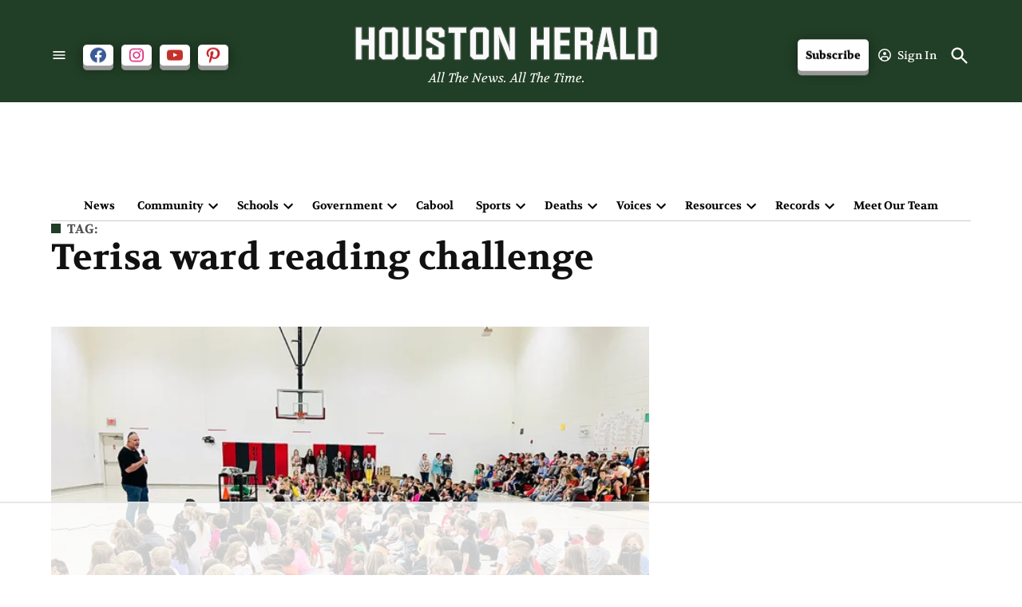

--- FILE ---
content_type: text/html; charset=UTF-8
request_url: https://houstonherald.com/tag/terisa-ward-reading-challenge/
body_size: 70301
content:
<!doctype html>
<html lang="en-US">
<head>
	<meta charset="UTF-8" />
	<meta name="viewport" content="width=device-width, initial-scale=1" />
	<link rel="profile" href="https://gmpg.org/xfn/11" />
	<script data-no-optimize="1" data-cfasync="false">!function(){"use strict";const t={adt_ei:{identityApiKey:"plainText",source:"url",type:"plaintext",priority:1},adt_eih:{identityApiKey:"sha256",source:"urlh",type:"hashed",priority:2},sh_kit:{identityApiKey:"sha256",source:"urlhck",type:"hashed",priority:3}},e=Object.keys(t);function i(t){return function(t){const e=t.match(/((?=([a-z0-9._!#$%+^&*()[\]<>-]+))\2@[a-z0-9._-]+\.[a-z0-9._-]+)/gi);return e?e[0]:""}(function(t){return t.replace(/\s/g,"")}(t.toLowerCase()))}!async function(){const n=new URL(window.location.href),o=n.searchParams;let a=null;const r=Object.entries(t).sort(([,t],[,e])=>t.priority-e.priority).map(([t])=>t);for(const e of r){const n=o.get(e),r=t[e];if(!n||!r)continue;const c=decodeURIComponent(n),d="plaintext"===r.type&&i(c),s="hashed"===r.type&&c;if(d||s){a={value:c,config:r};break}}if(a){const{value:t,config:e}=a;window.adthrive=window.adthrive||{},window.adthrive.cmd=window.adthrive.cmd||[],window.adthrive.cmd.push(function(){window.adthrive.identityApi({source:e.source,[e.identityApiKey]:t},({success:i,data:n})=>{i?window.adthrive.log("info","Plugin","detectEmails",`Identity API called with ${e.type} email: ${t}`,n):window.adthrive.log("warning","Plugin","detectEmails",`Failed to call Identity API with ${e.type} email: ${t}`,n)})})}!function(t,e){const i=new URL(e);t.forEach(t=>i.searchParams.delete(t)),history.replaceState(null,"",i.toString())}(e,n)}()}();
</script><meta name='robots' content='index, follow, max-image-preview:large, max-snippet:-1, max-video-preview:-1' />
		<script async src="https://securepubads.g.doubleclick.net/tag/js/gpt.js" type="pmdelayedscript" data-cfasync="false" data-no-optimize="1" data-no-defer="1" data-no-minify="1"></script>
		<script>
			window.googletag = window.googletag || { cmd: [] };
		</script>
		<link rel='preconnect' href='https://i0.wp.com' >
<style data-no-optimize="1" data-cfasync="false">.adthrive-ad{margin-top: 10px;margin-bottom: 10px;text-align: center;overflow-x: visible;clear: both;line-height: 0;}#AdThrive_Sidebar_1_desktop{margin-bottom: 30px;}.adthrive-ad-cls>div{flex-basis: auto;}#AdThrive_Header_1_desktop > div > iframe{display: unset;}.adthrive-collapse-mobile-background{max-height:163px;}body:not(.adthrive-device-phone) .adthrive-player-position.adthrive-collapse-mobile.adthrive-collapse-top-center{top:auto!important;bottom:90px!important;left:0;transform:translateX(15%);}body.adthrive-device-tablet .adthrive-collapse-mobile-background,body.adthrive-device-desktop .adthrive-collapse-mobile-background{display: none!important;}body.adthrive-device-tablet .adthrive-wrapper-float-close.adthrive-instream-close.adthrive-top-collapse-close svg > *,body.adthrive-device-desktop .adthrive-wrapper-float-close.adthrive-instream-close.adthrive-top-collapse-close svg > *{stroke: black!important;}body.device-adthrive-desktop .adthrive-player-position.adthrive-collapse-mobile.adthrive-collapse-top-center{left: auto;top: auto!important;transform: translateX(0%)!important;}body.device-adthrive-desktop .adthrive-player-position.adthrive-collapse-float.adthrive-collapse-bottom-right,body.device-adthrive-desktop .adthrive-player-position.adthrive-collapse-mobile.adthrive-collapse-bottom-right{transform: translateX(0%)!important;}</style>
<script data-no-optimize="1" data-cfasync="false">
	window.adthriveCLS = {
		enabledLocations: ['Content', 'Recipe'],
		injectedSlots: [],
		injectedFromPlugin: true,
		branch: 'b74b326',bucket: 'prod',			};
	window.adthriveCLS.siteAds = {"betaTester":false,"targeting":[{"value":"5ef9dcbe0e2d64b02a9bd7fc","key":"siteId"},{"value":"6233884d1b64677088cd637a","key":"organizationId"},{"value":"Houston Herald","key":"siteName"},{"value":"AdThrive Edge","key":"service"},{"value":"on","key":"bidding"},{"value":["News"],"key":"verticals"}],"siteUrl":"https://houstonherald.com","siteId":"5ef9dcbe0e2d64b02a9bd7fc","siteName":"Houston Herald","breakpoints":{"tablet":768,"desktop":1024},"cloudflare":null,"adUnits":[{"sequence":null,"thirdPartyAdUnitName":null,"targeting":[{"value":["Header"],"key":"location"}],"devices":["desktop"],"name":"Header","sticky":false,"location":"Header","dynamic":{"pageSelector":"body:not(.home):not(.postid-6063)","spacing":0,"max":1,"lazyMax":null,"enable":true,"lazy":false,"elementSelector":".middle-header-contain","skip":0,"classNames":[],"position":"afterend","every":1,"enabled":true},"stickyOverlapSelector":"","adSizes":[[728,90],[970,250],[970,90],[468,60],[320,50],[320,100],[1,1],[300,50],[728,250]],"priority":399,"autosize":true},{"sequence":null,"thirdPartyAdUnitName":null,"targeting":[{"value":["Header"],"key":"location"}],"devices":["tablet"],"name":"Header","sticky":false,"location":"Header","dynamic":{"pageSelector":"body:not(.home):not(.postid-6063)","spacing":0,"max":1,"lazyMax":null,"enable":true,"lazy":false,"elementSelector":".site-content, #main-page-container, .main-content","skip":0,"classNames":[],"position":"afterbegin","every":1,"enabled":true},"stickyOverlapSelector":"","adSizes":[[728,90],[320,50],[468,60],[970,90],[1,1],[320,100],[970,250],[300,50],[728,250]],"priority":399,"autosize":true},{"sequence":1,"thirdPartyAdUnitName":null,"targeting":[{"value":["Sidebar"],"key":"location"}],"devices":["desktop"],"name":"Sidebar_1","sticky":false,"location":"Sidebar","dynamic":{"pageSelector":"","spacing":0,"max":2,"lazyMax":null,"enable":true,"lazy":false,"elementSelector":".main-sidebar-wrap > *, #secondary > *","skip":0,"classNames":[],"position":"beforebegin","every":1,"enabled":true},"stickyOverlapSelector":"","adSizes":[[160,600],[336,280],[320,50],[300,600],[250,250],[1,1],[320,100],[300,1050],[300,50],[300,420],[300,250]],"priority":299,"autosize":true},{"sequence":9,"thirdPartyAdUnitName":null,"targeting":[{"value":["Sidebar"],"key":"location"},{"value":true,"key":"sticky"}],"devices":["desktop"],"name":"Sidebar_9","sticky":true,"location":"Sidebar","dynamic":{"pageSelector":"","spacing":0,"max":1,"lazyMax":null,"enable":true,"lazy":false,"elementSelector":".main-sidebar-wrap, #secondary","skip":0,"classNames":[],"position":"beforeend","every":1,"enabled":true},"stickyOverlapSelector":"","adSizes":[[160,600],[336,280],[320,50],[300,600],[250,250],[1,1],[320,100],[300,1050],[300,50],[300,420],[300,250]],"priority":291,"autosize":true},{"sequence":null,"thirdPartyAdUnitName":null,"targeting":[{"value":["Content"],"key":"location"}],"devices":["tablet","phone","desktop"],"name":"Content","sticky":false,"location":"Content","dynamic":{"pageSelector":"body.home","spacing":0,"max":2,"lazyMax":null,"enable":true,"lazy":false,"elementSelector":".entry-content > div","skip":2,"classNames":[],"position":"afterend","every":1,"enabled":true},"stickyOverlapSelector":"","adSizes":[[320,50],[320,100],[468,60],[728,90],[728,250],[970,250]],"priority":199,"autosize":true},{"sequence":null,"thirdPartyAdUnitName":null,"targeting":[{"value":["Content"],"key":"location"}],"devices":["desktop"],"name":"Content","sticky":false,"location":"Content","dynamic":{"pageSelector":"body.type-article, body.single","spacing":1,"max":2,"lazyMax":97,"enable":true,"lazy":true,"elementSelector":".asset-content > *, .entry-content > *","skip":2,"classNames":[],"position":"afterend","every":1,"enabled":true},"stickyOverlapSelector":"","adSizes":[[728,90],[336,280],[320,50],[468,60],[970,90],[250,250],[1,1],[320,100],[970,250],[1,2],[300,50],[300,300],[552,334],[728,250],[300,250]],"priority":199,"autosize":true},{"sequence":null,"thirdPartyAdUnitName":null,"targeting":[{"value":["Content"],"key":"location"}],"devices":["tablet"],"name":"Content","sticky":false,"location":"Content","dynamic":{"pageSelector":"body.type-article, body.single","spacing":0.85,"max":4,"lazyMax":95,"enable":true,"lazy":true,"elementSelector":".asset-content > *, .entry-content > *","skip":2,"classNames":[],"position":"afterend","every":1,"enabled":true},"stickyOverlapSelector":"","adSizes":[[728,90],[336,280],[320,50],[468,60],[970,90],[250,250],[1,1],[320,100],[970,250],[1,2],[300,50],[300,300],[552,334],[728,250],[300,250]],"priority":199,"autosize":true},{"sequence":null,"thirdPartyAdUnitName":null,"targeting":[{"value":["Content"],"key":"location"}],"devices":["phone"],"name":"Content","sticky":false,"location":"Content","dynamic":{"pageSelector":"body.type-article, body.single","spacing":1,"max":4,"lazyMax":95,"enable":true,"lazy":true,"elementSelector":".asset-content > *, .entry-content > *","skip":2,"classNames":[],"position":"afterend","every":1,"enabled":true},"stickyOverlapSelector":"","adSizes":[[728,90],[336,280],[320,50],[468,60],[970,90],[250,250],[1,1],[320,100],[970,250],[1,2],[300,50],[300,300],[552,334],[728,250],[300,250]],"priority":199,"autosize":true},{"sequence":null,"thirdPartyAdUnitName":null,"targeting":[{"value":["Content"],"key":"location"}],"devices":["tablet","phone","desktop"],"name":"Content","sticky":false,"location":"Content","dynamic":{"pageSelector":"body.page:not(.home)","spacing":0,"max":3,"lazyMax":null,"enable":true,"lazy":false,"elementSelector":"article.type-post","skip":0,"classNames":[],"position":"afterend","every":1,"enabled":true},"stickyOverlapSelector":"","adSizes":[[320,50],[320,100],[468,60],[728,90],[728,250],[970,250]],"priority":199,"autosize":true},{"sequence":null,"thirdPartyAdUnitName":null,"targeting":[{"value":["Below Post"],"key":"location"}],"devices":["desktop","tablet","phone"],"name":"Below_Post","sticky":false,"location":"Below Post","dynamic":{"pageSelector":"body.type-article, body.single","spacing":0.8,"max":0,"lazyMax":10,"enable":true,"lazy":true,"elementSelector":".asset-content, .entry-content, .comment-list > li","skip":0,"classNames":[],"position":"afterend","every":1,"enabled":true},"stickyOverlapSelector":"","adSizes":[[120,240],[250,250],[300,250],[320,50],[320,100],[336,280],[468,60],[728,90],[1,1]],"priority":99,"autosize":true},{"sequence":null,"thirdPartyAdUnitName":null,"targeting":[{"value":["Footer"],"key":"location"},{"value":true,"key":"sticky"}],"devices":["tablet","phone","desktop"],"name":"Footer","sticky":true,"location":"Footer","dynamic":{"pageSelector":"body:not(.postid-6063)","spacing":0,"max":1,"lazyMax":null,"enable":true,"lazy":false,"elementSelector":"body","skip":0,"classNames":[],"position":"beforeend","every":1,"enabled":true},"stickyOverlapSelector":"","adSizes":[[320,50],[320,100],[728,90],[970,90],[468,60],[1,1],[300,50]],"priority":-1,"autosize":true}],"adDensityLayout":{"mobile":{"adDensity":0.28,"onePerViewport":false},"pageOverrides":[],"desktop":{"adDensity":0.28,"onePerViewport":false}},"adDensityEnabled":true,"siteExperiments":[],"adTypes":{"sponsorTileDesktop":true,"interscrollerDesktop":true,"nativeBelowPostDesktop":true,"miniscroller":true,"largeFormatsMobile":true,"nativeMobileContent":true,"inRecipeRecommendationMobile":true,"nativeMobileRecipe":true,"sponsorTileMobile":true,"expandableCatalogAdsMobile":true,"frameAdsMobile":true,"outstreamMobile":true,"nativeHeaderMobile":true,"frameAdsDesktop":true,"inRecipeRecommendationDesktop":true,"expandableFooterDesktop":true,"nativeDesktopContent":true,"outstreamDesktop":true,"animatedFooter":true,"skylineHeader":false,"expandableFooter":true,"nativeDesktopSidebar":true,"videoFootersMobile":true,"videoFootersDesktop":true,"interscroller":true,"nativeDesktopRecipe":true,"nativeHeaderDesktop":true,"nativeBelowPostMobile":true,"expandableCatalogAdsDesktop":true,"largeFormatsDesktop":true},"adOptions":{"theTradeDesk":true,"undertone":true,"sidebarConfig":{"dynamicStickySidebar":{"minHeight":1800,"enabled":true,"blockedSelectors":[]}},"footerCloseButton":false,"teads":true,"seedtag":true,"pmp":false,"thirtyThreeAcross":true,"sharethrough":true,"optimizeVideoPlayersForEarnings":true,"removeVideoTitleWrapper":true,"pubMatic":true,"chicory":false,"infiniteScroll":false,"longerVideoAdPod":true,"yahoossp":true,"spa":false,"stickyContainerConfig":{"recipeDesktop":{"minHeight":null,"enabled":false},"blockedSelectors":[],"stickyHeaderSelectors":[],"content":{"minHeight":null,"enabled":false},"recipeMobile":{"minHeight":null,"enabled":false}},"gatedPrint":{"siteEmailServiceProviderId":null,"defaultOptIn":false,"enabled":false,"newsletterPromptEnabled":false},"yieldmo":true,"footerSelector":"","consentMode":{"enabled":false,"customVendorList":""},"amazonUAM":true,"gamMCMEnabled":true,"gamMCMChildNetworkCode":"61780729","stickyContainerAds":true,"rubicon":true,"conversant":true,"openx":true,"customCreativeEnabled":true,"mobileHeaderHeight":1,"secColor":"#000000","unruly":true,"mediaGrid":true,"bRealTime":true,"adInViewTime":null,"gumgum":true,"comscoreFooter":true,"desktopInterstitial":true,"amx":true,"footerCloseButtonDesktop":false,"ozone":true,"isAutoOptimized":true,"comscoreTAL":true,"targetaff":false,"bgColor":"#FFFFFF","advancePlaylistOptions":{"playlistPlayer":{"enabled":true},"relatedPlayer":{"enabled":true,"applyToFirst":true}},"kargo":true,"max30SecondVideoAdPod":false,"liveRampATS":true,"footerCloseButtonMobile":false,"interstitialBlockedPageSelectors":"","prioritizeShorterVideoAds":true,"allowSmallerAdSizes":true,"comscore":"General","blis":true,"wakeLock":{"desktopEnabled":true,"mobileValue":15,"mobileEnabled":true,"desktopValue":30},"mobileInterstitial":true,"tripleLift":true,"sensitiveCategories":["alc","ast","cbd","conl","cosm","dat","drg","gamc","gamv","pol","rel","sst","ssr","srh","ske","tob","wtl"],"liveRamp":true,"adthriveEmailIdentity":true,"criteo":true,"nativo":true,"infiniteScrollOptions":{"selector":"","heightThreshold":0},"siteAttributes":{"mobileHeaderSelectors":[],"desktopHeaderSelectors":[]},"dynamicContentSlotLazyLoading":true,"clsOptimizedAds":true,"ogury":true,"verticals":["News"],"inImage":false,"stackadapt":true,"usCMP":{"enabled":false,"regions":[]},"advancePlaylist":true,"medianet":true,"delayLoading":false,"inImageZone":null,"appNexus":true,"rise":true,"liveRampId":"","infiniteScrollRefresh":false,"indexExchange":true},"siteAdsProfiles":[],"thirdPartySiteConfig":{"partners":{"discounts":[]}},"featureRollouts":{"erp":{"featureRolloutId":19,"data":null,"enabled":false}},"videoPlayers":{"contextual":{"autoplayCollapsibleEnabled":false,"overrideEmbedLocation":false,"defaultPlayerType":"static"},"videoEmbed":"div","footerSelector":"","contentSpecificPlaylists":[],"players":[{"playlistId":"PkaUZ6O5","pageSelector":"body.type-article, body.single","devices":["mobile"],"mobileLocation":"top-center","description":"","skip":0,"title":"","type":"stickyPlaylist","enabled":true,"footerSelector":"","elementSelector":".asset-content > *, .entry-content > *","id":4067718,"position":"afterend","saveVideoCloseState":false,"shuffle":true,"playerId":"MucuBM1Z"},{"devices":["desktop","mobile"],"description":"","id":4067714,"title":"Stationary related player - desktop and mobile","type":"stationaryRelated","enabled":true,"playerId":"34MTxCf3"},{"playlistId":"","pageSelector":"","devices":["desktop"],"description":"","skip":0,"title":"Sticky related player - desktop","type":"stickyRelated","enabled":true,"elementSelector":".asset-content > *, .entry-content > *","id":4067715,"position":"afterend","saveVideoCloseState":false,"shuffle":false,"mobileHeaderSelector":null,"playerId":"34MTxCf3"},{"playlistId":"","pageSelector":"","devices":["mobile"],"mobileLocation":"top-center","description":"","skip":0,"title":"Sticky related player - mobile","type":"stickyRelated","enabled":true,"elementSelector":".asset-content > *, .entry-content > *","id":4067716,"position":"afterend","saveVideoCloseState":false,"shuffle":false,"mobileHeaderSelector":null,"playerId":"34MTxCf3"},{"playlistId":"PkaUZ6O5","pageSelector":"body.type-article, body.single","devices":["desktop"],"description":"","skip":0,"title":"","type":"stickyPlaylist","enabled":true,"footerSelector":"","elementSelector":".asset-content > *, .entry-content > *","id":4067717,"position":"afterend","saveVideoCloseState":false,"shuffle":true,"playerId":"MucuBM1Z"}],"partners":{"theTradeDesk":true,"unruly":true,"mediaGrid":true,"undertone":true,"gumgum":true,"seedtag":true,"amx":true,"ozone":true,"pmp":false,"kargo":true,"stickyOutstream":{"desktop":{"enabled":true},"blockedPageSelectors":"body.postid-6063","mobileLocation":"bottom-left","allowOnHomepage":true,"mobile":{"enabled":true},"saveVideoCloseState":false,"mobileHeaderSelector":"","allowForPageWithStickyPlayer":{"enabled":true}},"sharethrough":true,"blis":true,"tripleLift":true,"pubMatic":true,"criteo":true,"yahoossp":true,"nativo":true,"stackadapt":true,"yieldmo":true,"amazonUAM":true,"medianet":true,"rubicon":true,"appNexus":true,"rise":true,"openx":true,"indexExchange":true}}};</script>

<script data-no-optimize="1" data-cfasync="false">
(function(w, d) {
	w.adthrive = w.adthrive || {};
	w.adthrive.cmd = w.adthrive.cmd || [];
	w.adthrive.plugin = 'adthrive-ads-3.10.0';
	w.adthrive.host = 'ads.adthrive.com';
	w.adthrive.integration = 'plugin';

	var commitParam = (w.adthriveCLS && w.adthriveCLS.bucket !== 'prod' && w.adthriveCLS.branch) ? '&commit=' + w.adthriveCLS.branch : '';

	var s = d.createElement('script');
	s.async = true;
	s.referrerpolicy='no-referrer-when-downgrade';
	s.src = 'https://' + w.adthrive.host + '/sites/5ef9dcbe0e2d64b02a9bd7fc/ads.min.js?referrer=' + w.encodeURIComponent(w.location.href) + commitParam + '&cb=' + (Math.floor(Math.random() * 100) + 1) + '';
	var n = d.getElementsByTagName('script')[0];
	n.parentNode.insertBefore(s, n);
})(window, document);
</script>
<link rel="dns-prefetch" href="https://ads.adthrive.com/"><link rel="preconnect" href="https://ads.adthrive.com/"><link rel="preconnect" href="https://ads.adthrive.com/" crossorigin><script>window._wca = window._wca || [];</script>

	<!-- This site is optimized with the Yoast SEO plugin v26.6 - https://yoast.com/wordpress/plugins/seo/ -->
	<title>terisa ward reading challenge Archives - Houston Herald</title><link rel="preload" href="https://i0.wp.com/houstonherald.com/wp-content/uploads/2020/02/HOUSTON-HERALD-NAME-copyA.png?fit=2408%2C312&amp;ssl=1" as="image" imagesrcset="https://i0.wp.com/houstonherald.com/wp-content/uploads/2020/02/HOUSTON-HERALD-NAME-copyA.png?w=2408&amp;ssl=1 2408w, https://i0.wp.com/houstonherald.com/wp-content/uploads/2020/02/HOUSTON-HERALD-NAME-copyA.png?resize=300%2C39&amp;ssl=1 300w, https://i0.wp.com/houstonherald.com/wp-content/uploads/2020/02/HOUSTON-HERALD-NAME-copyA.png?resize=1024%2C133&amp;ssl=1 1024w, https://i0.wp.com/houstonherald.com/wp-content/uploads/2020/02/HOUSTON-HERALD-NAME-copyA.png?resize=768%2C100&amp;ssl=1 768w, https://i0.wp.com/houstonherald.com/wp-content/uploads/2020/02/HOUSTON-HERALD-NAME-copyA.png?resize=1536%2C199&amp;ssl=1 1536w, https://i0.wp.com/houstonherald.com/wp-content/uploads/2020/02/HOUSTON-HERALD-NAME-copyA.png?resize=2048%2C265&amp;ssl=1 2048w, https://i0.wp.com/houstonherald.com/wp-content/uploads/2020/02/HOUSTON-HERALD-NAME-copyA.png?resize=1200%2C155&amp;ssl=1 1200w, https://i0.wp.com/houstonherald.com/wp-content/uploads/2020/02/HOUSTON-HERALD-NAME-copyA.png?resize=1568%2C203&amp;ssl=1 1568w, https://i0.wp.com/houstonherald.com/wp-content/uploads/2020/02/HOUSTON-HERALD-NAME-copyA.png?w=2340&amp;ssl=1 2340w, https://i0.wp.com/houstonherald.com/wp-content/uploads/2020/02/HOUSTON-HERALD-NAME-copyA.png?fit=2408%2C312&amp;ssl=1&amp;w=370 370w, https://i0.wp.com/houstonherald.com/wp-content/uploads/2020/02/HOUSTON-HERALD-NAME-copyA.png?fit=2408%2C312&amp;ssl=1&amp;w=400 400w" imagesizes="(max-width: 34.9rem) calc(100vw - 2rem), (max-width: 53rem) calc(8 * (100vw / 12)), (min-width: 53rem) calc(6 * (100vw / 12)), 100vw" fetchpriority="high"><link rel="preload" href="https://i0.wp.com/houstonherald.com/wp-content/uploads/2023/05/Ward-reading-challenge.jpg?resize=1200%2C874&amp;ssl=1" as="image" imagesrcset="https://i0.wp.com/houstonherald.com/wp-content/uploads/2023/05/Ward-reading-challenge.jpg?w=1200&amp;ssl=1 1200w, https://i0.wp.com/houstonherald.com/wp-content/uploads/2023/05/Ward-reading-challenge.jpg?resize=300%2C219&amp;ssl=1 300w, https://i0.wp.com/houstonherald.com/wp-content/uploads/2023/05/Ward-reading-challenge.jpg?resize=768%2C559&amp;ssl=1 768w, https://i0.wp.com/houstonherald.com/wp-content/uploads/2023/05/Ward-reading-challenge.jpg?resize=400%2C291&amp;ssl=1 400w, https://i0.wp.com/houstonherald.com/wp-content/uploads/2023/05/Ward-reading-challenge.jpg?resize=640%2C466&amp;ssl=1 640w, https://i0.wp.com/houstonherald.com/wp-content/uploads/2023/05/Ward-reading-challenge.jpg?resize=150%2C109&amp;ssl=1 150w, https://i0.wp.com/houstonherald.com/wp-content/uploads/2023/05/Ward-reading-challenge.jpg?resize=1200%2C874&amp;ssl=1&amp;w=370 370w" imagesizes="(max-width: 34.9rem) calc(100vw - 2rem), (max-width: 53rem) calc(8 * (100vw / 12)), (min-width: 53rem) calc(6 * (100vw / 12)), 100vw" fetchpriority="high"><style id="perfmatters-used-css">#page{overflow:initial !important;}:root{--newspack-listings--background:#fff;--newspack-listings--background-screen:#f1f1f1;--newspack-listings--primary:#36f;--newspack-listings--secondary:#555;--newspack-listings--grey-dark:#1e1e1e;--newspack-listings--grey-medium:#757575;--newspack-listings--grey-light:#ddd;--newspack-listings--border:#ccc;--newspack-listings--border-dark:rgba(0,0,0,.124);--newspack-listings--border-light:hsla(0,0%,100%,.124);--newspack-listings--text-main:#111;--newspack-listings--text-light:#767676;}:root{--newspack-listings--background:#fff;--newspack-listings--background-screen:#f1f1f1;--newspack-listings--primary:#36f;--newspack-listings--secondary:#555;--newspack-listings--grey-dark:#1e1e1e;--newspack-listings--grey-medium:#757575;--newspack-listings--grey-light:#ddd;--newspack-listings--border:#ccc;--newspack-listings--border-dark:rgba(0,0,0,.124);--newspack-listings--border-light:hsla(0,0%,100%,.124);--newspack-listings--text-main:#111;--newspack-listings--text-light:#767676;}@font-face{font-display:block;font-family:TablePress;font-style:normal;font-weight:400;src:url("[data-uri]") format("woff2"),url("https://houstonherald.com/wp-content/plugins/tablepress/css/build/tablepress.woff") format("woff");}body:not(.wp-admin) .awpcp-message,#classiwrapper .awpcp-message{background-color:#fffbcc;border:1px solid #ccc;color:#333;margin:10px 0;padding:8px 12px;}body:not(.wp-admin) .awpcp-message p,#classiwrapper .awpcp-message p{margin:0;}body:not(.wp-admin) .awpcp-message.updated,#classiwrapper .awpcp-message.updated,body:not(.wp-admin) .awpcp-message-updated,#classiwrapper .awpcp-message-updated,body:not(.wp-admin) .awpcp-message-success,#classiwrapper .awpcp-message-success{border-color:#e6db55;}body:not(.wp-admin) .awpcp-message.error,#classiwrapper .awpcp-message.error,body:not(.wp-admin) .awpcp-message-error,#classiwrapper .awpcp-message-error{border-color:#c00;}body:not(.wp-admin) .awpcp-message.info,#classiwrapper .awpcp-message.info,body:not(.wp-admin) .awpcp-message-info,#classiwrapper .awpcp-message-info{background:#f7fdff;border-color:#00a1ce;}body:not(.wp-admin) .awpcp-message.ghost,#classiwrapper .awpcp-message.ghost{display:none;}body:not(.wp-admin) .awpcp-updated,#classiwrapper .awpcp-updated{border-color:#e6db55;display:block !important;}body:not(.wp-admin) .awpcp-error,#classiwrapper .awpcp-error{background-color:#ffebe8;border-color:#c00;color:#f00;font-weight:normal;font-size:14px;}@media only screen and (max-width:800px){table.awpcp-table table,.awpcp-table table,table.awpcp-table thead,.awpcp-table thead,table.awpcp-table tbody,.awpcp-table tbody,table.awpcp-table th,.awpcp-table th,table.awpcp-table td,.awpcp-table td,table.awpcp-table tr,.awpcp-table tr{display:block;}table.awpcp-table tbody tr th,.awpcp-table tbody tr th{padding-left:10px;}}body .awpcp-ad-primary-image,#showawpcpadpage .awpcp-ad-primary-image{float:right;text-align:center;}body .awpcp-ad-primary-image .thumbnail,#showawpcpadpage .awpcp-ad-primary-image .thumbnail{display:block;}body .awpcp-ad-primary-image .enlarge,#showawpcpadpage .awpcp-ad-primary-image .enlarge{display:block;}body .awpcp-listing-primary-image-thickbox-link,#showawpcpadpage .awpcp-listing-primary-image-thickbox-link{position:relative;}@media only screen and (max-width:480px){body,#showawpcpadpage .awpcp-ad-primary-image{float:none;}}</style>
	<link rel="canonical" href="https://houstonherald.com/tag/terisa-ward-reading-challenge/" />
	<meta property="og:locale" content="en_US" />
	<meta property="og:type" content="article" />
	<meta property="og:title" content="terisa ward reading challenge Archives - Houston Herald" />
	<meta property="og:url" content="https://houstonherald.com/tag/terisa-ward-reading-challenge/" />
	<meta property="og:site_name" content="Houston Herald" />
	<meta name="twitter:card" content="summary_large_image" />
	<meta name="twitter:site" content="@houstonherald" />
	<script type="application/ld+json" class="yoast-schema-graph">{"@context":"https://schema.org","@graph":[{"@type":"CollectionPage","@id":"https://houstonherald.com/tag/terisa-ward-reading-challenge/","url":"https://houstonherald.com/tag/terisa-ward-reading-challenge/","name":"terisa ward reading challenge Archives - Houston Herald","isPartOf":{"@id":"https://houstonherald.com/#website"},"primaryImageOfPage":{"@id":"https://houstonherald.com/tag/terisa-ward-reading-challenge/#primaryimage"},"image":{"@id":"https://houstonherald.com/tag/terisa-ward-reading-challenge/#primaryimage"},"thumbnailUrl":"https://i0.wp.com/houstonherald.com/wp-content/uploads/2023/05/Ward-reading-challenge.jpg?fit=1200%2C874&ssl=1","breadcrumb":{"@id":"https://houstonherald.com/tag/terisa-ward-reading-challenge/#breadcrumb"},"inLanguage":"en-US"},{"@type":"ImageObject","inLanguage":"en-US","@id":"https://houstonherald.com/tag/terisa-ward-reading-challenge/#primaryimage","url":"https://i0.wp.com/houstonherald.com/wp-content/uploads/2023/05/Ward-reading-challenge.jpg?fit=1200%2C874&ssl=1","contentUrl":"https://i0.wp.com/houstonherald.com/wp-content/uploads/2023/05/Ward-reading-challenge.jpg?fit=1200%2C874&ssl=1","width":1200,"height":874,"caption":"Joe Ward organizes the \"Terisa Ward Reading Challenge\" each year in memory of his wife, Terisa, a long-time teacher at Houston. Here, he speaks to students. (Submitted photo)"},{"@type":"BreadcrumbList","@id":"https://houstonherald.com/tag/terisa-ward-reading-challenge/#breadcrumb","itemListElement":[{"@type":"ListItem","position":1,"name":"Home","item":"https://houstonherald.com/"},{"@type":"ListItem","position":2,"name":"terisa ward reading challenge"}]},{"@type":"WebSite","@id":"https://houstonherald.com/#website","url":"https://houstonherald.com/","name":"Houston Herald","description":"All The News. All The Time.","publisher":{"@id":"https://houstonherald.com/#organization"},"potentialAction":[{"@type":"SearchAction","target":{"@type":"EntryPoint","urlTemplate":"https://houstonherald.com/?s={search_term_string}"},"query-input":{"@type":"PropertyValueSpecification","valueRequired":true,"valueName":"search_term_string"}}],"inLanguage":"en-US"},{"@type":"Organization","@id":"https://houstonherald.com/#organization","name":"Houston Herald","url":"https://houstonherald.com/","logo":{"@type":"ImageObject","inLanguage":"en-US","@id":"https://houstonherald.com/#/schema/logo/image/","url":"https://i0.wp.com/houstonherald.com/wp-content/uploads/2021/05/Houston-Herald-logo.jpg?fit=1030%2C369&ssl=1","contentUrl":"https://i0.wp.com/houstonherald.com/wp-content/uploads/2021/05/Houston-Herald-logo.jpg?fit=1030%2C369&ssl=1","width":1030,"height":369,"caption":"Houston Herald"},"image":{"@id":"https://houstonherald.com/#/schema/logo/image/"},"sameAs":["http://facebook.com/houstonherald","https://x.com/houstonherald","https://www.instagram.com/houstonherald/","https://www.pinterest.com/hstnherald","https://www.youtube.com/user/hstnherald"]},{"@type":"Event","name":"Celebrate Recovery","description":"Celebrate Recovery meeting is 6:00pm at Faith Fellowship Church in Houston, MO.  Meetings are free and open to the public.","url":"https://houstonherald.com/event/celebrate-recovery/2025-12-28/","eventAttendanceMode":"https://schema.org/OfflineEventAttendanceMode","eventStatus":"https://schema.org/EventScheduled","startDate":"2025-12-28T18:00:00-06:00","endDate":"2025-12-28T18:00:00-06:00","location":{"@type":"Place","name":"Faith Fellowship","description":"","url":"https://houstonherald.com/venue/faith-fellowship-church/","address":{"@type":"PostalAddress","streetAddress":"7804 MO-17","addressLocality":"Houston","addressRegion":"MO","postalCode":"65483","addressCountry":"United States"},"telephone":"(417) 967-4680","sameAs":"https://faithfellowshiphouston.org/"},"@id":"https://houstonherald.com/event/celebrate-recovery/2025-12-28/#event"},{"@type":"Event","name":"Bible Prophecy Seminar","description":"Houston Seventh-day Adventist Church in Houston is hosting the Bible Prophecy Seminar &#8220;Liberty On The Line&#8221; at 6:30 p.m. Oct. 3-12. It&#8217;s a 10-part Bible prophecy series presented by Tim [&hellip;]","url":"https://houstonherald.com/event/bible-prophecy-seminar/2025-12-28/","eventAttendanceMode":"https://schema.org/OfflineEventAttendanceMode","eventStatus":"https://schema.org/EventScheduled","startDate":"2025-12-28T18:30:00-06:00","endDate":"2025-12-28T20:00:00-06:00","location":{"@type":"Place","name":"Houston Seventh-day Adventist Church","description":"","url":"https://houstonherald.com/venue/houston-seventh-day-adventist-church/","address":{"@type":"PostalAddress","streetAddress":"756 S Airport Rd","addressLocality":"Houston","addressRegion":"MO","postalCode":"65483","addressCountry":"United States"},"telephone":"(417) 967-4121","sameAs":"https://houstonfellowshipmo.adventistchurch.org/"},"@id":"https://houstonherald.com/event/bible-prophecy-seminar/2025-12-28/#event"},{"@type":"Event","name":"TOPS Club of Licking","description":"TOPS Club of Licking meets at 3:30pm every Monday at the United Methodist Church in Licking, MO","url":"https://houstonherald.com/event/tops-club-of-licking/2025-12-29/","eventAttendanceMode":"https://schema.org/OfflineEventAttendanceMode","eventStatus":"https://schema.org/EventScheduled","startDate":"2025-12-29T15:30:00-06:00","endDate":"2025-12-29T15:30:00-06:00","@id":"https://houstonherald.com/event/tops-club-of-licking/2025-12-29/#event"},{"@type":"Event","name":"Weight Watchers","description":"Weight Watchers weigh-in is 5:00pm and the workshop at 5:30pm, every Monday at the Houston Senior Center.","url":"https://houstonherald.com/event/weight-watchers/2025-12-29/","eventAttendanceMode":"https://schema.org/OfflineEventAttendanceMode","eventStatus":"https://schema.org/EventScheduled","startDate":"2025-12-29T17:00:00-06:00","endDate":"2025-12-29T17:00:00-06:00","location":{"@type":"Place","name":"Houston Senior Center","description":"","url":"https://houstonherald.com/venue/houston-senior-center/","address":{"@type":"PostalAddress","streetAddress":"301 S Grand Ave.","addressLocality":"Houston","addressRegion":"MO","postalCode":"65483"},"telephone":"(417) 967-2220","sameAs":""},"@id":"https://houstonherald.com/event/weight-watchers/2025-12-29/#event"},{"@type":"Event","name":"Bible Prophecy Seminar","description":"Houston Seventh-day Adventist Church in Houston is hosting the Bible Prophecy Seminar &#8220;Liberty On The Line&#8221; at 6:30 p.m. Oct. 3-12. It&#8217;s a 10-part Bible prophecy series presented by Tim [&hellip;]","url":"https://houstonherald.com/event/bible-prophecy-seminar/2025-12-29/","eventAttendanceMode":"https://schema.org/OfflineEventAttendanceMode","eventStatus":"https://schema.org/EventScheduled","startDate":"2025-12-29T18:30:00-06:00","endDate":"2025-12-29T20:00:00-06:00","location":{"@type":"Place","name":"Houston Seventh-day Adventist Church","description":"","url":"https://houstonherald.com/venue/houston-seventh-day-adventist-church/","address":{"@type":"PostalAddress","streetAddress":"756 S Airport Rd","addressLocality":"Houston","addressRegion":"MO","postalCode":"65483","addressCountry":"United States"},"telephone":"(417) 967-4121","sameAs":"https://houstonfellowshipmo.adventistchurch.org/"},"@id":"https://houstonherald.com/event/bible-prophecy-seminar/2025-12-29/#event"},{"@type":"Event","name":"Licking Adult Education &#038; Literacy classes","description":"Licking Adult Education &amp; Literacy classes are 4-7:00pm every Tuesday and 9:30am &#8211; 1:30pm Wednesday, in the basement at the First Baptist Church in Licking.","url":"https://houstonherald.com/event/licking-adult-education-literacy-classes-2-2/2025-12-30/","eventAttendanceMode":"https://schema.org/OfflineEventAttendanceMode","eventStatus":"https://schema.org/EventScheduled","startDate":"2025-12-30T16:00:00-06:00","endDate":"2025-12-30T19:00:00-06:00","@id":"https://houstonherald.com/event/licking-adult-education-literacy-classes-2-2/2025-12-30/#event"},{"@type":"Event","name":"Bible Prophecy Seminar","description":"Houston Seventh-day Adventist Church in Houston is hosting the Bible Prophecy Seminar &#8220;Liberty On The Line&#8221; at 6:30 p.m. Oct. 3-12. It&#8217;s a 10-part Bible prophecy series presented by Tim [&hellip;]","url":"https://houstonherald.com/event/bible-prophecy-seminar/2025-12-30/","eventAttendanceMode":"https://schema.org/OfflineEventAttendanceMode","eventStatus":"https://schema.org/EventScheduled","startDate":"2025-12-30T18:30:00-06:00","endDate":"2025-12-30T20:00:00-06:00","location":{"@type":"Place","name":"Houston Seventh-day Adventist Church","description":"","url":"https://houstonherald.com/venue/houston-seventh-day-adventist-church/","address":{"@type":"PostalAddress","streetAddress":"756 S Airport Rd","addressLocality":"Houston","addressRegion":"MO","postalCode":"65483","addressCountry":"United States"},"telephone":"(417) 967-4121","sameAs":"https://houstonfellowshipmo.adventistchurch.org/"},"@id":"https://houstonherald.com/event/bible-prophecy-seminar/2025-12-30/#event"},{"@type":"Event","name":"Bible Prophecy Seminar","description":"Houston Seventh-day Adventist Church in Houston is hosting the Bible Prophecy Seminar &#8220;Liberty On The Line&#8221; at 6:30 p.m. Oct. 3-12. It&#8217;s a 10-part Bible prophecy series presented by Tim [&hellip;]","url":"https://houstonherald.com/event/bible-prophecy-seminar/2025-12-31/","eventAttendanceMode":"https://schema.org/OfflineEventAttendanceMode","eventStatus":"https://schema.org/EventScheduled","startDate":"2025-12-31T18:30:00-06:00","endDate":"2025-12-31T20:00:00-06:00","location":{"@type":"Place","name":"Houston Seventh-day Adventist Church","description":"","url":"https://houstonherald.com/venue/houston-seventh-day-adventist-church/","address":{"@type":"PostalAddress","streetAddress":"756 S Airport Rd","addressLocality":"Houston","addressRegion":"MO","postalCode":"65483","addressCountry":"United States"},"telephone":"(417) 967-4121","sameAs":"https://houstonfellowshipmo.adventistchurch.org/"},"@id":"https://houstonherald.com/event/bible-prophecy-seminar/2025-12-31/#event"},{"@type":"Event","name":"Launch Student Ministries","description":"Launch Student Ministries is the youth group at Faith Fellowship for grades 7-12. The group meets at 7 p.m. each Wednesday inside the Launch Student Center. Doors open at 6:30 [&hellip;]","url":"https://houstonherald.com/event/launch-student-ministries-2/2025-12-31/","eventAttendanceMode":"https://schema.org/OfflineEventAttendanceMode","eventStatus":"https://schema.org/EventScheduled","startDate":"2025-12-31T19:00:00-06:00","endDate":"2025-12-31T20:15:00-06:00","location":{"@type":"Place","name":"Faith Fellowship","description":"","url":"https://houstonherald.com/venue/faith-fellowship-church/","address":{"@type":"PostalAddress","streetAddress":"7804 MO-17","addressLocality":"Houston","addressRegion":"MO","postalCode":"65483","addressCountry":"United States"},"telephone":"(417) 967-4680","sameAs":"https://faithfellowshiphouston.org/"},"organizer":{"@type":"Person","name":"Faith Fellowship","description":"","url":"https://faithfellowshiphouston.org/","telephone":"417-967-4680","email":"offi&#99;&#101;&#64;f&#97;it&#104;&#102;e&#108;&#108;&#111;&#119;sh&#105;p&#104;&#111;us&#116;o&#110;&#46;o&#114;g"},"offers":{"@type":"Offer","price":"0","priceCurrency":"USD","url":"https://houstonherald.com/event/launch-student-ministries-2/2025-12-31/","category":"primary","availability":"inStock","validFrom":"2025-07-15T00:00:00+00:00"},"@id":"https://houstonherald.com/event/launch-student-ministries-2/2025-12-31/#event"},{"@type":"Event","name":"Texas County Genealogical and Historical Society Meeting","description":"The Texas County Genealogical and Historical Society has a library open on Tuesdays from 10 a.m. to 3 p.m. at its Grand Avenue building. Its meetings are on the first [&hellip;]","url":"https://houstonherald.com/event/texas-county-genealogical-and-historical-society-meeting/2026-01-01/","eventAttendanceMode":"https://schema.org/OfflineEventAttendanceMode","eventStatus":"https://schema.org/EventScheduled","startDate":"2026-01-01T13:00:00-06:00","endDate":"2026-01-01T15:00:00-06:00","location":{"@type":"Place","name":"Texas County Genealogical and Historical Society","description":"","url":"https://houstonherald.com/venue/texas-county-genealogical-and-historical-society/","address":{"@type":"PostalAddress","streetAddress":"300 S. Grand Ave.","addressLocality":"Houston","addressRegion":"MO","postalCode":"65483","addressCountry":"United States"},"telephone":"4179673126","sameAs":""},"@id":"https://houstonherald.com/event/texas-county-genealogical-and-historical-society-meeting/2026-01-01/#event"},{"@type":"Event","name":"Lynch Township meeting","description":"Lynch Township meeting is 6:00pm at the township shed.","url":"https://houstonherald.com/event/lynch-township-meeting/2026-01-01/","eventAttendanceMode":"https://schema.org/OfflineEventAttendanceMode","eventStatus":"https://schema.org/EventScheduled","startDate":"2026-01-01T18:00:00-06:00","endDate":"2026-01-01T18:00:00-06:00","location":{"@type":"Place","name":"Lynch Township","description":"","url":"https://houstonherald.com/venue/lynch-township/","address":{"@type":"PostalAddress","streetAddress":"14472 Boiling Springs Rd","addressLocality":"Licking","addressRegion":"MO","postalCode":"65542"},"telephone":"","sameAs":""},"@id":"https://houstonherald.com/event/lynch-township-meeting/2026-01-01/#event"},{"@type":"Event","name":"Public Water Supply District #2 meeting","description":"Public Water Supply District #2 meeting will be held at 6:00pm at the well house on Morton Road.","url":"https://houstonherald.com/event/public-water-supply-district-2-meeting/2026-01-01/","eventAttendanceMode":"https://schema.org/OfflineEventAttendanceMode","eventStatus":"https://schema.org/EventScheduled","startDate":"2026-01-01T18:00:00-06:00","endDate":"2026-01-01T18:00:00-06:00","@id":"https://houstonherald.com/event/public-water-supply-district-2-meeting/2026-01-01/#event"},{"@type":"Event","name":"Bible Prophecy Seminar","description":"Houston Seventh-day Adventist Church in Houston is hosting the Bible Prophecy Seminar &#8220;Liberty On The Line&#8221; at 6:30 p.m. Oct. 3-12. It&#8217;s a 10-part Bible prophecy series presented by Tim [&hellip;]","url":"https://houstonherald.com/event/bible-prophecy-seminar/2026-01-01/","eventAttendanceMode":"https://schema.org/OfflineEventAttendanceMode","eventStatus":"https://schema.org/EventScheduled","startDate":"2026-01-01T18:30:00-06:00","endDate":"2026-01-01T20:00:00-06:00","location":{"@type":"Place","name":"Houston Seventh-day Adventist Church","description":"","url":"https://houstonherald.com/venue/houston-seventh-day-adventist-church/","address":{"@type":"PostalAddress","streetAddress":"756 S Airport Rd","addressLocality":"Houston","addressRegion":"MO","postalCode":"65483","addressCountry":"United States"},"telephone":"(417) 967-4121","sameAs":"https://houstonfellowshipmo.adventistchurch.org/"},"@id":"https://houstonherald.com/event/bible-prophecy-seminar/2026-01-01/#event"},{"@type":"Event","name":"Tyrone Fire Department meeting","description":"Tyrone Fire Department meeting is 7:00pm at the Tyrone Community building.","url":"https://houstonherald.com/event/tyrone-fire-department-meeting/2026-01-01/","eventAttendanceMode":"https://schema.org/OfflineEventAttendanceMode","eventStatus":"https://schema.org/EventScheduled","startDate":"2026-01-01T19:00:00-06:00","endDate":"2026-01-01T19:00:00-06:00","@id":"https://houstonherald.com/event/tyrone-fire-department-meeting/2026-01-01/#event"},{"@type":"Event","name":"AA meeting","description":"AA meeting is 7:00pm every Thursday at 511 S. First Street, Houston, MO.","url":"https://houstonherald.com/event/aa-meeting/2026-01-01/","eventAttendanceMode":"https://schema.org/OfflineEventAttendanceMode","eventStatus":"https://schema.org/EventScheduled","startDate":"2026-01-01T19:00:00-06:00","endDate":"2026-01-01T19:00:00-06:00","location":{"@type":"Place","name":"AA/NA meeting location","description":"","url":"https://houstonherald.com/venue/aa-na-meeting-location/","address":{"@type":"PostalAddress","streetAddress":"511 S. First Street","addressLocality":"Houston","addressRegion":"MO","postalCode":"65483"},"telephone":"","sameAs":""},"@id":"https://houstonherald.com/event/aa-meeting/2026-01-01/#event"},{"@type":"Event","name":"Sing-a long","description":"Sing-a long @ 9:30 am, every Friday, Houston Senior Center. 301 S. Grand Ave. Houston.","url":"https://houstonherald.com/event/sing-a-long/2026-01-02/","eventAttendanceMode":"https://schema.org/OfflineEventAttendanceMode","eventStatus":"https://schema.org/EventScheduled","startDate":"2026-01-02T09:30:00-06:00","endDate":"2026-01-02T10:30:00-06:00","location":{"@type":"Place","name":"Houston Senior Center","description":"","url":"https://houstonherald.com/venue/houston-senior-center/","address":{"@type":"PostalAddress","streetAddress":"301 S Grand Ave.","addressLocality":"Houston","addressRegion":"MO","postalCode":"65483"},"telephone":"(417) 967-2220","sameAs":""},"@id":"https://houstonherald.com/event/sing-a-long/2026-01-02/#event"},{"@type":"Event","name":"Bible Prophecy Seminar","description":"Houston Seventh-day Adventist Church in Houston is hosting the Bible Prophecy Seminar &#8220;Liberty On The Line&#8221; at 6:30 p.m. Oct. 3-12. It&#8217;s a 10-part Bible prophecy series presented by Tim [&hellip;]","url":"https://houstonherald.com/event/bible-prophecy-seminar/2026-01-02/","eventAttendanceMode":"https://schema.org/OfflineEventAttendanceMode","eventStatus":"https://schema.org/EventScheduled","startDate":"2026-01-02T18:30:00-06:00","endDate":"2026-01-02T20:00:00-06:00","location":{"@type":"Place","name":"Houston Seventh-day Adventist Church","description":"","url":"https://houstonherald.com/venue/houston-seventh-day-adventist-church/","address":{"@type":"PostalAddress","streetAddress":"756 S Airport Rd","addressLocality":"Houston","addressRegion":"MO","postalCode":"65483","addressCountry":"United States"},"telephone":"(417) 967-4121","sameAs":"https://houstonfellowshipmo.adventistchurch.org/"},"@id":"https://houstonherald.com/event/bible-prophecy-seminar/2026-01-02/#event"},{"@type":"Event","name":"NA Meeting","description":"There is an NA meeting every Friday starting at 7 p.m. at 205 U.S. 63, Licking, at the Licking Assembly of God Church. This is an open meeting. For additional [&hellip;]","url":"https://houstonherald.com/event/na-meeting-2/2026-01-02/","eventAttendanceMode":"https://schema.org/OfflineEventAttendanceMode","eventStatus":"https://schema.org/EventScheduled","startDate":"2026-01-02T19:00:00-06:00","endDate":"2026-01-02T20:00:00-06:00","location":{"@type":"Place","name":"Licking Assembly of God Church","description":"","url":"https://houstonherald.com/venue/licking-assembly-of-god-church/","address":{"@type":"PostalAddress","streetAddress":"205 US 63","addressLocality":"Licking","addressRegion":"MO","postalCode":"65542","addressCountry":"United States"},"telephone":"","sameAs":""},"@id":"https://houstonherald.com/event/na-meeting-2/2026-01-02/#event"},{"@type":"Event","name":"Alcoholics Anonymous meeting","description":"Alcoholics Anonymous Meeting 8 a.m. Saturdays at the New Life Ministries Church, Hwy. 17, Evening Shade.","url":"https://houstonherald.com/event/alcoholics-anonymous-meeting/2026-01-03/","eventAttendanceMode":"https://schema.org/OfflineEventAttendanceMode","eventStatus":"https://schema.org/EventScheduled","startDate":"2026-01-03T08:00:00-06:00","endDate":"2026-01-03T09:00:00-06:00","location":{"@type":"Place","name":"New Life Ministries","description":"","url":"https://houstonherald.com/venue/new-life-ministries/","address":{"@type":"PostalAddress","streetAddress":"13894 Highway 17","addressLocality":"Plato","addressRegion":"MO","postalCode":"65557","addressCountry":"United States"},"telephone":"","sameAs":"https://www.facebook.com/profile.php?id=100068592765421#"},"@id":"https://houstonherald.com/event/alcoholics-anonymous-meeting/2026-01-03/#event"},{"@type":"Event","name":"Texas Lodge #177 AF &#038; AM of Houston meeting","description":"Texas Masonic Lodge #177, 812 Dooley St, Houston, MO 65483 Regular meetings are the 1st Saturday of the month at 9am. Breakfast is served at 830am.","url":"https://houstonherald.com/event/texas-lodge-177-af-am-of-houston-meeting-2/2026-01-03/","eventAttendanceMode":"https://schema.org/OfflineEventAttendanceMode","eventStatus":"https://schema.org/EventScheduled","startDate":"2026-01-03T08:30:00-06:00","endDate":"2026-01-03T10:00:00-06:00","location":{"@type":"Place","name":"Masonic Lodge","description":"","url":"https://houstonherald.com/venue/masonic-lodge/","address":{"@type":"PostalAddress","streetAddress":"812 Dooley Street","addressLocality":"Houston","addressRegion":"MO","postalCode":"65483"},"telephone":"","sameAs":""},"@id":"https://houstonherald.com/event/texas-lodge-177-af-am-of-houston-meeting-2/2026-01-03/#event"},{"@type":"Event","name":"First Responders meeting and training","description":"First Responders meeting and training is 6-8:00pm at the Roby Fire Station.","url":"https://houstonherald.com/event/first-responders-meeting-and-training/2026-01-03/","eventAttendanceMode":"https://schema.org/OfflineEventAttendanceMode","eventStatus":"https://schema.org/EventScheduled","startDate":"2026-01-03T18:00:00-06:00","endDate":"2026-01-03T20:00:00-06:00","location":{"@type":"Place","name":"Roby Fire Dept","description":"","url":"https://houstonherald.com/venue/roby-fire-dept/","address":{"@type":"PostalAddress","streetAddress":"12248 MO-32","addressLocality":"Roby","addressRegion":"MO","postalCode":"65557"},"telephone":"(417) 458-4214","sameAs":""},"@id":"https://houstonherald.com/event/first-responders-meeting-and-training/2026-01-03/#event"},{"@type":"Event","name":"Bible Prophecy Seminar","description":"Houston Seventh-day Adventist Church in Houston is hosting the Bible Prophecy Seminar &#8220;Liberty On The Line&#8221; at 6:30 p.m. Oct. 3-12. It&#8217;s a 10-part Bible prophecy series presented by Tim [&hellip;]","url":"https://houstonherald.com/event/bible-prophecy-seminar/2026-01-03/","eventAttendanceMode":"https://schema.org/OfflineEventAttendanceMode","eventStatus":"https://schema.org/EventScheduled","startDate":"2026-01-03T18:30:00-06:00","endDate":"2026-01-03T20:00:00-06:00","location":{"@type":"Place","name":"Houston Seventh-day Adventist Church","description":"","url":"https://houstonherald.com/venue/houston-seventh-day-adventist-church/","address":{"@type":"PostalAddress","streetAddress":"756 S Airport Rd","addressLocality":"Houston","addressRegion":"MO","postalCode":"65483","addressCountry":"United States"},"telephone":"(417) 967-4121","sameAs":"https://houstonfellowshipmo.adventistchurch.org/"},"@id":"https://houstonherald.com/event/bible-prophecy-seminar/2026-01-03/#event"},{"@type":"Event","name":"Celebrate Recovery","description":"Celebrate Recovery meeting is 6:00pm at Faith Fellowship Church in Houston, MO.  Meetings are free and open to the public.","url":"https://houstonherald.com/event/celebrate-recovery/2026-01-04/","eventAttendanceMode":"https://schema.org/OfflineEventAttendanceMode","eventStatus":"https://schema.org/EventScheduled","startDate":"2026-01-04T18:00:00-06:00","endDate":"2026-01-04T18:00:00-06:00","location":{"@type":"Place","name":"Faith Fellowship","description":"","url":"https://houstonherald.com/venue/faith-fellowship-church/","address":{"@type":"PostalAddress","streetAddress":"7804 MO-17","addressLocality":"Houston","addressRegion":"MO","postalCode":"65483","addressCountry":"United States"},"telephone":"(417) 967-4680","sameAs":"https://faithfellowshiphouston.org/"},"@id":"https://houstonherald.com/event/celebrate-recovery/2026-01-04/#event"},{"@type":"Event","name":"Bible Prophecy Seminar","description":"Houston Seventh-day Adventist Church in Houston is hosting the Bible Prophecy Seminar &#8220;Liberty On The Line&#8221; at 6:30 p.m. Oct. 3-12. It&#8217;s a 10-part Bible prophecy series presented by Tim [&hellip;]","url":"https://houstonherald.com/event/bible-prophecy-seminar/2026-01-04/","eventAttendanceMode":"https://schema.org/OfflineEventAttendanceMode","eventStatus":"https://schema.org/EventScheduled","startDate":"2026-01-04T18:30:00-06:00","endDate":"2026-01-04T20:00:00-06:00","location":{"@type":"Place","name":"Houston Seventh-day Adventist Church","description":"","url":"https://houstonherald.com/venue/houston-seventh-day-adventist-church/","address":{"@type":"PostalAddress","streetAddress":"756 S Airport Rd","addressLocality":"Houston","addressRegion":"MO","postalCode":"65483","addressCountry":"United States"},"telephone":"(417) 967-4121","sameAs":"https://houstonfellowshipmo.adventistchurch.org/"},"@id":"https://houstonherald.com/event/bible-prophecy-seminar/2026-01-04/#event"},{"@type":"Event","name":"Adult Coloring Group","description":"Summersville Friends of the Library has formed an adult coloring group that meets the first Monday of each month at 1 p.m. inside Summersvillle branch of the Texas County Library. Materials are provided or bring [&hellip;]","url":"https://houstonherald.com/event/adult-coloring-group/2026-01-05/","eventAttendanceMode":"https://schema.org/OfflineEventAttendanceMode","eventStatus":"https://schema.org/EventScheduled","startDate":"2026-01-05T13:00:00+00:00","endDate":"2026-01-05T13:00:00+00:00","location":{"@type":"Place","name":"Summersville Library","description":"","url":"https://houstonherald.com/venue/summersville-library/","address":{"@type":"PostalAddress","streetAddress":"408 First St","addressLocality":"Summersville","addressRegion":"MO","postalCode":"65571"},"telephone":"(417) 932-5261","sameAs":""},"@id":"https://houstonherald.com/event/adult-coloring-group/2026-01-05/#event"},{"@type":"Event","name":"TOPS Club of Licking","description":"TOPS Club of Licking meets at 3:30pm every Monday at the United Methodist Church in Licking, MO","url":"https://houstonherald.com/event/tops-club-of-licking/2026-01-05/","eventAttendanceMode":"https://schema.org/OfflineEventAttendanceMode","eventStatus":"https://schema.org/EventScheduled","startDate":"2026-01-05T15:30:00-06:00","endDate":"2026-01-05T15:30:00-06:00","@id":"https://houstonherald.com/event/tops-club-of-licking/2026-01-05/#event"},{"@type":"Event","name":"Weight Watchers","description":"Weight Watchers weigh-in is 5:00pm and the workshop at 5:30pm, every Monday at the Houston Senior Center.","url":"https://houstonherald.com/event/weight-watchers/2026-01-05/","eventAttendanceMode":"https://schema.org/OfflineEventAttendanceMode","eventStatus":"https://schema.org/EventScheduled","startDate":"2026-01-05T17:00:00-06:00","endDate":"2026-01-05T17:00:00-06:00","location":{"@type":"Place","name":"Houston Senior Center","description":"","url":"https://houstonherald.com/venue/houston-senior-center/","address":{"@type":"PostalAddress","streetAddress":"301 S Grand Ave.","addressLocality":"Houston","addressRegion":"MO","postalCode":"65483"},"telephone":"(417) 967-2220","sameAs":""},"@id":"https://houstonherald.com/event/weight-watchers/2026-01-05/#event"},{"@type":"Event","name":"UM Texas County Extension Council meeting","description":"The University of Missouri Texas County Extension Council meeting is 6 p.m.at the Lone Star Annex in downtown Houston.","url":"https://houstonherald.com/event/um-texas-county-extension-council-meeting/2026-01-05/","eventAttendanceMode":"https://schema.org/OfflineEventAttendanceMode","eventStatus":"https://schema.org/EventScheduled","startDate":"2026-01-05T18:00:00+00:00","endDate":"2026-01-05T19:00:00+00:00","@id":"https://houstonherald.com/event/um-texas-county-extension-council-meeting/2026-01-05/#event"},{"@type":"Event","name":"Houston City Council Meeting","description":"The Houston City Council will meet at 6:30 PM at Houston City Hall.","image":{"@type":"ImageObject","inLanguage":"en-US","@id":"https://houstonherald.com/event/houston-city-council-meeting/2026-01-05/#primaryimage","url":"https://i0.wp.com/houstonherald.com/wp-content/uploads/2020/05/Houston-City-Hall-R.jpg?fit=1643%2C1038&ssl=1","contentUrl":"https://i0.wp.com/houstonherald.com/wp-content/uploads/2020/05/Houston-City-Hall-R.jpg?fit=1643%2C1038&ssl=1","width":1643,"height":1038},"url":"https://houstonherald.com/event/houston-city-council-meeting/2026-01-05/","eventAttendanceMode":"https://schema.org/OfflineEventAttendanceMode","eventStatus":"https://schema.org/EventScheduled","startDate":"2026-01-05T18:30:00-06:00","endDate":"2026-01-05T18:30:00-06:00","location":{"@type":"Place","name":"Houston Municipal Swimming Pool","description":"","url":"https://houstonherald.com/venue/houston-city-hall/","address":{"@type":"PostalAddress","streetAddress":"110 N. King St.","addressLocality":"Houston","addressRegion":"MO","postalCode":"65483","addressCountry":"United States"},"telephone":"(417) 967-2273","sameAs":"houstonmo.org"},"@id":"https://houstonherald.com/event/houston-city-council-meeting/2026-01-05/#event"},{"@type":"Event","name":"Bible Prophecy Seminar","description":"Houston Seventh-day Adventist Church in Houston is hosting the Bible Prophecy Seminar &#8220;Liberty On The Line&#8221; at 6:30 p.m. Oct. 3-12. It&#8217;s a 10-part Bible prophecy series presented by Tim [&hellip;]","url":"https://houstonherald.com/event/bible-prophecy-seminar/2026-01-05/","eventAttendanceMode":"https://schema.org/OfflineEventAttendanceMode","eventStatus":"https://schema.org/EventScheduled","startDate":"2026-01-05T18:30:00-06:00","endDate":"2026-01-05T20:00:00-06:00","location":{"@type":"Place","name":"Houston Seventh-day Adventist Church","description":"","url":"https://houstonherald.com/venue/houston-seventh-day-adventist-church/","address":{"@type":"PostalAddress","streetAddress":"756 S Airport Rd","addressLocality":"Houston","addressRegion":"MO","postalCode":"65483","addressCountry":"United States"},"telephone":"(417) 967-4121","sameAs":"https://houstonfellowshipmo.adventistchurch.org/"},"@id":"https://houstonherald.com/event/bible-prophecy-seminar/2026-01-05/#event"},{"@type":"Event","name":"Roubidoux Township meeting","description":"Roubidoux Township meeting is at 7:00pm at the township building.","url":"https://houstonherald.com/event/roubidoux-township-meeting/2026-01-05/","eventAttendanceMode":"https://schema.org/OfflineEventAttendanceMode","eventStatus":"https://schema.org/EventScheduled","startDate":"2026-01-05T19:00:00-06:00","endDate":"2026-01-05T19:00:00-06:00","@id":"https://houstonherald.com/event/roubidoux-township-meeting/2026-01-05/#event"},{"@type":"Event","name":"Ozarks Older Iron Club meeting","description":"Ozarks Older Iron Club meeting is at 7:00pm at the club facility south of the Farm Fest ground on Canady Lane, Cabool.","url":"https://houstonherald.com/event/ozarks-older-iron-club-meeting/2026-01-05/","eventAttendanceMode":"https://schema.org/OfflineEventAttendanceMode","eventStatus":"https://schema.org/EventScheduled","startDate":"2026-01-05T19:00:00-06:00","endDate":"2026-01-05T19:00:00-06:00","@id":"https://houstonherald.com/event/ozarks-older-iron-club-meeting/2026-01-05/#event"},{"@type":"Event","name":"Plato Lodge #469 AF &#038; AM meeting","description":"Plato Lodge #469 AF &amp; AM meeting is 7:30pm.","url":"https://houstonherald.com/event/plato-lodge-469-af-am-meeting/2026-01-05/","eventAttendanceMode":"https://schema.org/OfflineEventAttendanceMode","eventStatus":"https://schema.org/EventScheduled","startDate":"2026-01-05T19:30:00-06:00","endDate":"2026-01-05T19:30:00-06:00","@id":"https://houstonherald.com/event/plato-lodge-469-af-am-meeting/2026-01-05/#event"},{"@type":"Event","name":"Houston Garden Club meeting","description":"Houston Garden Club meeting is 1:30pm in the fellowship hall at the First Baptist Church in Houston.","url":"https://houstonherald.com/event/houston-garden-club-meeting/2026-01-06/","eventAttendanceMode":"https://schema.org/OfflineEventAttendanceMode","eventStatus":"https://schema.org/EventScheduled","startDate":"2026-01-06T13:30:00-06:00","endDate":"2026-01-06T13:30:00-06:00","location":{"@type":"Place","name":"First Baptist Church fellowship hall","description":"","url":"https://houstonherald.com/venue/first-baptist-church-fellowship-hall/","address":{"@type":"PostalAddress","streetAddress":"1241 Hawthorn St","addressLocality":"Houston","addressRegion":"MO","postalCode":"65483"},"telephone":"","sameAs":""},"@id":"https://houstonherald.com/event/houston-garden-club-meeting/2026-01-06/#event"},{"@type":"Event","name":"Licking Adult Education &#038; Literacy classes","description":"Licking Adult Education &amp; Literacy classes are 4-7:00pm every Tuesday and 9:30am &#8211; 1:30pm Wednesday, in the basement at the First Baptist Church in Licking.","url":"https://houstonherald.com/event/licking-adult-education-literacy-classes-2-2/2026-01-06/","eventAttendanceMode":"https://schema.org/OfflineEventAttendanceMode","eventStatus":"https://schema.org/EventScheduled","startDate":"2026-01-06T16:00:00-06:00","endDate":"2026-01-06T19:00:00-06:00","@id":"https://houstonherald.com/event/licking-adult-education-literacy-classes-2-2/2026-01-06/#event"},{"@type":"Event","name":"Eagles Club women&#8217;s meeting","description":"Eagles Club women&#8217;s meeting is 6:00pm the first and third Tuesdays.","url":"https://houstonherald.com/event/eagles-club-womens-meeting/2026-01-06/","eventAttendanceMode":"https://schema.org/OfflineEventAttendanceMode","eventStatus":"https://schema.org/EventScheduled","startDate":"2026-01-06T18:00:00-06:00","endDate":"2026-01-06T18:00:00-06:00","@id":"https://houstonherald.com/event/eagles-club-womens-meeting/2026-01-06/#event"},{"@type":"Event","name":"Bible Prophecy Seminar","description":"Houston Seventh-day Adventist Church in Houston is hosting the Bible Prophecy Seminar &#8220;Liberty On The Line&#8221; at 6:30 p.m. Oct. 3-12. It&#8217;s a 10-part Bible prophecy series presented by Tim [&hellip;]","url":"https://houstonherald.com/event/bible-prophecy-seminar/2026-01-06/","eventAttendanceMode":"https://schema.org/OfflineEventAttendanceMode","eventStatus":"https://schema.org/EventScheduled","startDate":"2026-01-06T18:30:00-06:00","endDate":"2026-01-06T20:00:00-06:00","location":{"@type":"Place","name":"Houston Seventh-day Adventist Church","description":"","url":"https://houstonherald.com/venue/houston-seventh-day-adventist-church/","address":{"@type":"PostalAddress","streetAddress":"756 S Airport Rd","addressLocality":"Houston","addressRegion":"MO","postalCode":"65483","addressCountry":"United States"},"telephone":"(417) 967-4121","sameAs":"https://houstonfellowshipmo.adventistchurch.org/"},"@id":"https://houstonherald.com/event/bible-prophecy-seminar/2026-01-06/#event"},{"@type":"Event","name":"Piney Township meeting","description":"Piney Township meeting at 5:30pm at the township maintenance building.","url":"https://houstonherald.com/event/piney-township-meeting/2026-01-07/","eventAttendanceMode":"https://schema.org/OfflineEventAttendanceMode","eventStatus":"https://schema.org/EventScheduled","startDate":"2026-01-07T17:30:00-06:00","endDate":"2026-01-07T17:30:00-06:00","location":{"@type":"Place","name":"Piney Township","description":"","url":"https://houstonherald.com/venue/piney-township/","address":{"@type":"PostalAddress","streetAddress":"16627 Forrest Dr.","addressLocality":"Houston","addressRegion":"MO","postalCode":"65483"},"telephone":"","sameAs":""},"@id":"https://houstonherald.com/event/piney-township-meeting/2026-01-07/#event"},{"@type":"Event","name":"Texas County Early Childhood Education Project","description":"Texas County Early Childhood Education Project: 5:30 to 7:30 p.m. Wednesday, Jan. 7 at Texas County Library (191A N. 1st St.) in Houston.","url":"https://houstonherald.com/event/texas-county-early-childhood-education-project/","eventAttendanceMode":"https://schema.org/OfflineEventAttendanceMode","eventStatus":"https://schema.org/EventScheduled","startDate":"2026-01-07T17:30:00-06:00","endDate":"2026-01-07T19:30:00-06:00","location":{"@type":"Place","name":"Texas County Library","description":"","url":"https://houstonherald.com/venue/texas-county-library/","address":{"@type":"PostalAddress","streetAddress":"191A N. 1st Street","addressLocality":"Houston","addressRegion":"MO","postalCode":"65483","addressCountry":"United States"},"telephone":"417-967-2258","sameAs":"https://www.texascountylibrary.lib.mo.us/"},"@id":"https://houstonherald.com/event/texas-county-early-childhood-education-project/#event"},{"@type":"Event","name":"Bible Prophecy Seminar","description":"Houston Seventh-day Adventist Church in Houston is hosting the Bible Prophecy Seminar &#8220;Liberty On The Line&#8221; at 6:30 p.m. Oct. 3-12. It&#8217;s a 10-part Bible prophecy series presented by Tim [&hellip;]","url":"https://houstonherald.com/event/bible-prophecy-seminar/2026-01-07/","eventAttendanceMode":"https://schema.org/OfflineEventAttendanceMode","eventStatus":"https://schema.org/EventScheduled","startDate":"2026-01-07T18:30:00-06:00","endDate":"2026-01-07T20:00:00-06:00","location":{"@type":"Place","name":"Houston Seventh-day Adventist Church","description":"","url":"https://houstonherald.com/venue/houston-seventh-day-adventist-church/","address":{"@type":"PostalAddress","streetAddress":"756 S Airport Rd","addressLocality":"Houston","addressRegion":"MO","postalCode":"65483","addressCountry":"United States"},"telephone":"(417) 967-4121","sameAs":"https://houstonfellowshipmo.adventistchurch.org/"},"@id":"https://houstonherald.com/event/bible-prophecy-seminar/2026-01-07/#event"},{"@type":"Event","name":"Launch Student Ministries","description":"Launch Student Ministries is the youth group at Faith Fellowship for grades 7-12. The group meets at 7 p.m. each Wednesday inside the Launch Student Center. Doors open at 6:30 [&hellip;]","url":"https://houstonherald.com/event/launch-student-ministries-2/2026-01-07/","eventAttendanceMode":"https://schema.org/OfflineEventAttendanceMode","eventStatus":"https://schema.org/EventScheduled","startDate":"2026-01-07T19:00:00-06:00","endDate":"2026-01-07T20:15:00-06:00","location":{"@type":"Place","name":"Faith Fellowship","description":"","url":"https://houstonherald.com/venue/faith-fellowship-church/","address":{"@type":"PostalAddress","streetAddress":"7804 MO-17","addressLocality":"Houston","addressRegion":"MO","postalCode":"65483","addressCountry":"United States"},"telephone":"(417) 967-4680","sameAs":"https://faithfellowshiphouston.org/"},"organizer":{"@type":"Person","name":"Faith Fellowship","description":"","url":"https://faithfellowshiphouston.org/","telephone":"417-967-4680","email":"o&#102;fi&#99;e&#64;&#102;&#97;&#105;thf&#101;l&#108;&#111;ws&#104;&#105;&#112;&#104;ou&#115;t&#111;&#110;.&#111;&#114;&#103;"},"offers":{"@type":"Offer","price":"0","priceCurrency":"USD","url":"https://houstonherald.com/event/launch-student-ministries-2/2026-01-07/","category":"primary","availability":"inStock","validFrom":"2025-07-15T00:00:00+00:00"},"@id":"https://houstonherald.com/event/launch-student-ministries-2/2026-01-07/#event"},{"@type":"Event","name":"American Legion Post 41 meeting","description":"American Legion Post 41 meeting is 5:30pm at the Legion Hall.","url":"https://houstonherald.com/event/american-legion-post-41-meeting/2026-01-08/","eventAttendanceMode":"https://schema.org/OfflineEventAttendanceMode","eventStatus":"https://schema.org/EventScheduled","startDate":"2026-01-08T17:30:00-06:00","endDate":"2026-01-08T17:30:00-06:00","@id":"https://houstonherald.com/event/american-legion-post-41-meeting/2026-01-08/#event"},{"@type":"Event","name":"Bible Prophecy Seminar","description":"Houston Seventh-day Adventist Church in Houston is hosting the Bible Prophecy Seminar &#8220;Liberty On The Line&#8221; at 6:30 p.m. Oct. 3-12. It&#8217;s a 10-part Bible prophecy series presented by Tim [&hellip;]","url":"https://houstonherald.com/event/bible-prophecy-seminar/2026-01-08/","eventAttendanceMode":"https://schema.org/OfflineEventAttendanceMode","eventStatus":"https://schema.org/EventScheduled","startDate":"2026-01-08T18:30:00-06:00","endDate":"2026-01-08T20:00:00-06:00","location":{"@type":"Place","name":"Houston Seventh-day Adventist Church","description":"","url":"https://houstonherald.com/venue/houston-seventh-day-adventist-church/","address":{"@type":"PostalAddress","streetAddress":"756 S Airport Rd","addressLocality":"Houston","addressRegion":"MO","postalCode":"65483","addressCountry":"United States"},"telephone":"(417) 967-4121","sameAs":"https://houstonfellowshipmo.adventistchurch.org/"},"@id":"https://houstonherald.com/event/bible-prophecy-seminar/2026-01-08/#event"},{"@type":"Event","name":"AA meeting","description":"AA meeting is 7:00pm every Thursday at 511 S. First Street, Houston, MO.","url":"https://houstonherald.com/event/aa-meeting/2026-01-08/","eventAttendanceMode":"https://schema.org/OfflineEventAttendanceMode","eventStatus":"https://schema.org/EventScheduled","startDate":"2026-01-08T19:00:00-06:00","endDate":"2026-01-08T19:00:00-06:00","location":{"@type":"Place","name":"AA/NA meeting location","description":"","url":"https://houstonherald.com/venue/aa-na-meeting-location/","address":{"@type":"PostalAddress","streetAddress":"511 S. First Street","addressLocality":"Houston","addressRegion":"MO","postalCode":"65483"},"telephone":"","sameAs":""},"@id":"https://houstonherald.com/event/aa-meeting/2026-01-08/#event"},{"@type":"Event","name":"Sing-a long","description":"Sing-a long @ 9:30 am, every Friday, Houston Senior Center. 301 S. Grand Ave. Houston.","url":"https://houstonherald.com/event/sing-a-long/2026-01-09/","eventAttendanceMode":"https://schema.org/OfflineEventAttendanceMode","eventStatus":"https://schema.org/EventScheduled","startDate":"2026-01-09T09:30:00-06:00","endDate":"2026-01-09T10:30:00-06:00","location":{"@type":"Place","name":"Houston Senior Center","description":"","url":"https://houstonherald.com/venue/houston-senior-center/","address":{"@type":"PostalAddress","streetAddress":"301 S Grand Ave.","addressLocality":"Houston","addressRegion":"MO","postalCode":"65483"},"telephone":"(417) 967-2220","sameAs":""},"@id":"https://houstonherald.com/event/sing-a-long/2026-01-09/#event"},{"@type":"Event","name":"TCMH Auxiliary meeting","description":"TCMH Auxiliary meeting will be held at 2:00pm in the Mayuga Cafe at TCMH.","url":"https://houstonherald.com/event/tcmh-auxiliary-meeting/2026-01-09/","eventAttendanceMode":"https://schema.org/OfflineEventAttendanceMode","eventStatus":"https://schema.org/EventScheduled","startDate":"2026-01-09T14:30:00-06:00","endDate":"2026-01-09T14:30:00-06:00","location":{"@type":"Place","name":"TCMH","description":"","url":"https://houstonherald.com/venue/tcmh/","address":{"@type":"PostalAddress","streetAddress":"1333 S. Sam Houston Blvd","addressLocality":"Houston","addressRegion":"MO","postalCode":"65483"},"telephone":"(417) 967-3311","sameAs":"www.tcmh.org/"},"@id":"https://houstonherald.com/event/tcmh-auxiliary-meeting/2026-01-09/#event"},{"@type":"Event","name":"Bible Prophecy Seminar","description":"Houston Seventh-day Adventist Church in Houston is hosting the Bible Prophecy Seminar &#8220;Liberty On The Line&#8221; at 6:30 p.m. Oct. 3-12. It&#8217;s a 10-part Bible prophecy series presented by Tim [&hellip;]","url":"https://houstonherald.com/event/bible-prophecy-seminar/2026-01-09/","eventAttendanceMode":"https://schema.org/OfflineEventAttendanceMode","eventStatus":"https://schema.org/EventScheduled","startDate":"2026-01-09T18:30:00-06:00","endDate":"2026-01-09T20:00:00-06:00","location":{"@type":"Place","name":"Houston Seventh-day Adventist Church","description":"","url":"https://houstonherald.com/venue/houston-seventh-day-adventist-church/","address":{"@type":"PostalAddress","streetAddress":"756 S Airport Rd","addressLocality":"Houston","addressRegion":"MO","postalCode":"65483","addressCountry":"United States"},"telephone":"(417) 967-4121","sameAs":"https://houstonfellowshipmo.adventistchurch.org/"},"@id":"https://houstonherald.com/event/bible-prophecy-seminar/2026-01-09/#event"},{"@type":"Event","name":"NA Meeting","description":"There is an NA meeting every Friday starting at 7 p.m. at 205 U.S. 63, Licking, at the Licking Assembly of God Church. This is an open meeting. For additional [&hellip;]","url":"https://houstonherald.com/event/na-meeting-2/2026-01-09/","eventAttendanceMode":"https://schema.org/OfflineEventAttendanceMode","eventStatus":"https://schema.org/EventScheduled","startDate":"2026-01-09T19:00:00-06:00","endDate":"2026-01-09T20:00:00-06:00","location":{"@type":"Place","name":"Licking Assembly of God Church","description":"","url":"https://houstonherald.com/venue/licking-assembly-of-god-church/","address":{"@type":"PostalAddress","streetAddress":"205 US 63","addressLocality":"Licking","addressRegion":"MO","postalCode":"65542","addressCountry":"United States"},"telephone":"","sameAs":""},"@id":"https://houstonherald.com/event/na-meeting-2/2026-01-09/#event"},{"@type":"Event","name":"Experimental Aircraft Association Gathering","description":"Experimental Aircraft Association Chapter 1218 members and guests have fun being around airplanes, flying and other related aviation activities. Monthly chapter gatherings are on the second Saturday of the month [&hellip;]","url":"https://houstonherald.com/event/experimental-aircraft-association-gathering/2026-01-10/","eventAttendanceMode":"https://schema.org/OfflineEventAttendanceMode","eventStatus":"https://schema.org/EventScheduled","startDate":"2026-01-10T08:00:00-06:00","endDate":"2026-01-10T17:00:00-06:00","location":{"@type":"Place","name":"Chapter Hangar","description":"","url":"https://houstonherald.com/venue/chapter-hangar/","address":{"@type":"PostalAddress","streetAddress":"810 Bryan St.","addressLocality":"Willow Springs","addressRegion":"MO","postalCode":"65793","addressCountry":"United States"},"telephone":"4172331218","sameAs":"https://chapters.eaa.org/eaa1218"},"@id":"https://houstonherald.com/event/experimental-aircraft-association-gathering/2026-01-10/#event"},{"@type":"Event","name":"Alcoholics Anonymous meeting","description":"Alcoholics Anonymous Meeting 8 a.m. Saturdays at the New Life Ministries Church, Hwy. 17, Evening Shade.","url":"https://houstonherald.com/event/alcoholics-anonymous-meeting/2026-01-10/","eventAttendanceMode":"https://schema.org/OfflineEventAttendanceMode","eventStatus":"https://schema.org/EventScheduled","startDate":"2026-01-10T08:00:00-06:00","endDate":"2026-01-10T09:00:00-06:00","location":{"@type":"Place","name":"New Life Ministries","description":"","url":"https://houstonherald.com/venue/new-life-ministries/","address":{"@type":"PostalAddress","streetAddress":"13894 Highway 17","addressLocality":"Plato","addressRegion":"MO","postalCode":"65557","addressCountry":"United States"},"telephone":"","sameAs":"https://www.facebook.com/profile.php?id=100068592765421#"},"@id":"https://houstonherald.com/event/alcoholics-anonymous-meeting/2026-01-10/#event"},{"@type":"Event","name":"VFW Post 473 meeting","description":"VFW Post 473 monthly meeting is held at 10:00am.","url":"https://houstonherald.com/event/vfw-post-473-meeting-2/2026-01-10/","eventAttendanceMode":"https://schema.org/OfflineEventAttendanceMode","eventStatus":"https://schema.org/EventScheduled","startDate":"2026-01-10T10:00:00-06:00","endDate":"2026-01-10T10:00:00-06:00","@id":"https://houstonherald.com/event/vfw-post-473-meeting-2/2026-01-10/#event"},{"@type":"Event","name":"Roby Fire Department Firefighters meeting &#038; training","description":"Roby Fire Department firefighters meeting and training is at 6:oopm at the Roby station.","url":"https://houstonherald.com/event/roby-fire-department-meeting/2026-01-10/","eventAttendanceMode":"https://schema.org/OfflineEventAttendanceMode","eventStatus":"https://schema.org/EventScheduled","startDate":"2026-01-10T18:00:00-06:00","endDate":"2026-01-10T18:00:00-06:00","location":{"@type":"Place","name":"Roby Fire Dept","description":"","url":"https://houstonherald.com/venue/roby-fire-dept/","address":{"@type":"PostalAddress","streetAddress":"12248 MO-32","addressLocality":"Roby","addressRegion":"MO","postalCode":"65557"},"telephone":"(417) 458-4214","sameAs":""},"@id":"https://houstonherald.com/event/roby-fire-department-meeting/2026-01-10/#event"},{"@type":"Event","name":"Bible Prophecy Seminar","description":"Houston Seventh-day Adventist Church in Houston is hosting the Bible Prophecy Seminar &#8220;Liberty On The Line&#8221; at 6:30 p.m. Oct. 3-12. It&#8217;s a 10-part Bible prophecy series presented by Tim [&hellip;]","url":"https://houstonherald.com/event/bible-prophecy-seminar/2026-01-10/","eventAttendanceMode":"https://schema.org/OfflineEventAttendanceMode","eventStatus":"https://schema.org/EventScheduled","startDate":"2026-01-10T18:30:00-06:00","endDate":"2026-01-10T20:00:00-06:00","location":{"@type":"Place","name":"Houston Seventh-day Adventist Church","description":"","url":"https://houstonherald.com/venue/houston-seventh-day-adventist-church/","address":{"@type":"PostalAddress","streetAddress":"756 S Airport Rd","addressLocality":"Houston","addressRegion":"MO","postalCode":"65483","addressCountry":"United States"},"telephone":"(417) 967-4121","sameAs":"https://houstonfellowshipmo.adventistchurch.org/"},"@id":"https://houstonherald.com/event/bible-prophecy-seminar/2026-01-10/#event"},{"@type":"Event","name":"Celebrate Recovery","description":"Celebrate Recovery meeting is 6:00pm at Faith Fellowship Church in Houston, MO.  Meetings are free and open to the public.","url":"https://houstonherald.com/event/celebrate-recovery/2026-01-11/","eventAttendanceMode":"https://schema.org/OfflineEventAttendanceMode","eventStatus":"https://schema.org/EventScheduled","startDate":"2026-01-11T18:00:00-06:00","endDate":"2026-01-11T18:00:00-06:00","location":{"@type":"Place","name":"Faith Fellowship","description":"","url":"https://houstonherald.com/venue/faith-fellowship-church/","address":{"@type":"PostalAddress","streetAddress":"7804 MO-17","addressLocality":"Houston","addressRegion":"MO","postalCode":"65483","addressCountry":"United States"},"telephone":"(417) 967-4680","sameAs":"https://faithfellowshiphouston.org/"},"@id":"https://houstonherald.com/event/celebrate-recovery/2026-01-11/#event"},{"@type":"Event","name":"Bible Prophecy Seminar","description":"Houston Seventh-day Adventist Church in Houston is hosting the Bible Prophecy Seminar &#8220;Liberty On The Line&#8221; at 6:30 p.m. Oct. 3-12. It&#8217;s a 10-part Bible prophecy series presented by Tim [&hellip;]","url":"https://houstonherald.com/event/bible-prophecy-seminar/2026-01-11/","eventAttendanceMode":"https://schema.org/OfflineEventAttendanceMode","eventStatus":"https://schema.org/EventScheduled","startDate":"2026-01-11T18:30:00-06:00","endDate":"2026-01-11T20:00:00-06:00","location":{"@type":"Place","name":"Houston Seventh-day Adventist Church","description":"","url":"https://houstonherald.com/venue/houston-seventh-day-adventist-church/","address":{"@type":"PostalAddress","streetAddress":"756 S Airport Rd","addressLocality":"Houston","addressRegion":"MO","postalCode":"65483","addressCountry":"United States"},"telephone":"(417) 967-4121","sameAs":"https://houstonfellowshipmo.adventistchurch.org/"},"@id":"https://houstonherald.com/event/bible-prophecy-seminar/2026-01-11/#event"},{"@type":"Event","name":"TOPS Club of Licking","description":"TOPS Club of Licking meets at 3:30pm every Monday at the United Methodist Church in Licking, MO","url":"https://houstonherald.com/event/tops-club-of-licking/2026-01-12/","eventAttendanceMode":"https://schema.org/OfflineEventAttendanceMode","eventStatus":"https://schema.org/EventScheduled","startDate":"2026-01-12T15:30:00-06:00","endDate":"2026-01-12T15:30:00-06:00","@id":"https://houstonherald.com/event/tops-club-of-licking/2026-01-12/#event"},{"@type":"Event","name":"Summersville Friends of the Library meeting","description":"Summersville Friends of the Library meeting will be at 5:00pm at the Summersville library branch.","url":"https://houstonherald.com/event/summersville-friends-of-the-library-meeting/2026-01-12/","eventAttendanceMode":"https://schema.org/OfflineEventAttendanceMode","eventStatus":"https://schema.org/EventScheduled","startDate":"2026-01-12T17:00:00-06:00","endDate":"2026-01-12T17:00:00-06:00","location":{"@type":"Place","name":"Summersville Library","description":"","url":"https://houstonherald.com/venue/summersville-library/","address":{"@type":"PostalAddress","streetAddress":"408 First St","addressLocality":"Summersville","addressRegion":"MO","postalCode":"65571"},"telephone":"(417) 932-5261","sameAs":""},"@id":"https://houstonherald.com/event/summersville-friends-of-the-library-meeting/2026-01-12/#event"},{"@type":"Event","name":"Weight Watchers","description":"Weight Watchers weigh-in is 5:00pm and the workshop at 5:30pm, every Monday at the Houston Senior Center.","url":"https://houstonherald.com/event/weight-watchers/2026-01-12/","eventAttendanceMode":"https://schema.org/OfflineEventAttendanceMode","eventStatus":"https://schema.org/EventScheduled","startDate":"2026-01-12T17:00:00-06:00","endDate":"2026-01-12T17:00:00-06:00","location":{"@type":"Place","name":"Houston Senior Center","description":"","url":"https://houstonherald.com/venue/houston-senior-center/","address":{"@type":"PostalAddress","streetAddress":"301 S Grand Ave.","addressLocality":"Houston","addressRegion":"MO","postalCode":"65483"},"telephone":"(417) 967-2220","sameAs":""},"@id":"https://houstonherald.com/event/weight-watchers/2026-01-12/#event"},{"@type":"Event","name":"Ozark Township meeting","description":"Ozark Township meeting is at 6:00pm","url":"https://houstonherald.com/event/ozark-township-meeting/2026-01-12/","eventAttendanceMode":"https://schema.org/OfflineEventAttendanceMode","eventStatus":"https://schema.org/EventScheduled","startDate":"2026-01-12T18:00:00-06:00","endDate":"2026-01-12T18:00:00-06:00","location":{"@type":"Place","name":"Ozark Township","description":"","url":"https://houstonherald.com/venue/ozark-township/","address":{"@type":"PostalAddress","streetAddress":"5458 Highway 17","addressLocality":"Summersville","addressRegion":"MO","postalCode":"65571"},"telephone":"","sameAs":""},"@id":"https://houstonherald.com/event/ozark-township-meeting/2026-01-12/#event"},{"@type":"Event","name":"Success School Board meeting","description":"Success School Board meeting will begin at 6:30pm in room 114.","image":{"@type":"ImageObject","inLanguage":"en-US","@id":"https://houstonherald.com/event/success-school-board-meeting/2026-01-12/#primaryimage","url":"https://i0.wp.com/houstonherald.com/wp-content/uploads/2020/07/Success-Schools-e1736447315220.png?fit=1220%2C686&ssl=1","contentUrl":"https://i0.wp.com/houstonherald.com/wp-content/uploads/2020/07/Success-Schools-e1736447315220.png?fit=1220%2C686&ssl=1","width":1220,"height":686},"url":"https://houstonherald.com/event/success-school-board-meeting/2026-01-12/","eventAttendanceMode":"https://schema.org/OfflineEventAttendanceMode","eventStatus":"https://schema.org/EventScheduled","startDate":"2026-01-12T18:30:00-06:00","endDate":"2026-01-12T18:30:00-06:00","location":{"@type":"Place","name":"Success School District","description":"","url":"https://houstonherald.com/venue/success-school-district/","address":{"@type":"PostalAddress","streetAddress":"10341 MO-17","addressLocality":"Success","addressRegion":"MO","postalCode":"65570"},"telephone":"(417) 967-2597","sameAs":"success.k12.mo.us"},"@id":"https://houstonherald.com/event/success-school-board-meeting/2026-01-12/#event"},{"@type":"Event","name":"Roby Fire Department board meeting","description":"Roby Fire Department board meeting at 6:30pm at the Roby station.","url":"https://houstonherald.com/event/roby-fire-department-board-meeting/2026-01-12/","eventAttendanceMode":"https://schema.org/OfflineEventAttendanceMode","eventStatus":"https://schema.org/EventScheduled","startDate":"2026-01-12T18:30:00-06:00","endDate":"2026-01-12T18:30:00-06:00","location":{"@type":"Place","name":"Roby Fire Dept","description":"","url":"https://houstonherald.com/venue/roby-fire-dept/","address":{"@type":"PostalAddress","streetAddress":"12248 MO-32","addressLocality":"Roby","addressRegion":"MO","postalCode":"65557"},"telephone":"(417) 458-4214","sameAs":""},"@id":"https://houstonherald.com/event/roby-fire-department-board-meeting/2026-01-12/#event"},{"@type":"Event","name":"Raymondville School board meeting","description":"Raymondville School board meeting is 6:30pm in the library media lab.","image":{"@type":"ImageObject","inLanguage":"en-US","@id":"https://houstonherald.com/event/raymondville-school-board-meeting/2026-01-12/#primaryimage","url":"https://i0.wp.com/houstonherald.com/wp-content/uploads/2020/04/Raymondville-School-logo-1.png?fit=322%2C176&ssl=1","contentUrl":"https://i0.wp.com/houstonherald.com/wp-content/uploads/2020/04/Raymondville-School-logo-1.png?fit=322%2C176&ssl=1","width":322,"height":176},"url":"https://houstonherald.com/event/raymondville-school-board-meeting/2026-01-12/","eventAttendanceMode":"https://schema.org/OfflineEventAttendanceMode","eventStatus":"https://schema.org/EventScheduled","startDate":"2026-01-12T18:30:00-06:00","endDate":"2026-01-12T18:30:00-06:00","location":{"@type":"Place","name":"Raymondville School District","description":"","url":"https://houstonherald.com/venue/raymondville-school-district/","address":{"@type":"PostalAddress","streetAddress":"135 W Hwy B","addressLocality":"Raymondville","addressRegion":"MO","postalCode":"65555"},"telephone":"(417) 457-6237","sameAs":"www.rville.k12.mo.us"},"@id":"https://houstonherald.com/event/raymondville-school-board-meeting/2026-01-12/#event"},{"@type":"Event","name":"Bible Prophecy Seminar","description":"Houston Seventh-day Adventist Church in Houston is hosting the Bible Prophecy Seminar &#8220;Liberty On The Line&#8221; at 6:30 p.m. Oct. 3-12. It&#8217;s a 10-part Bible prophecy series presented by Tim [&hellip;]","url":"https://houstonherald.com/event/bible-prophecy-seminar/2026-01-12/","eventAttendanceMode":"https://schema.org/OfflineEventAttendanceMode","eventStatus":"https://schema.org/EventScheduled","startDate":"2026-01-12T18:30:00-06:00","endDate":"2026-01-12T20:00:00-06:00","location":{"@type":"Place","name":"Houston Seventh-day Adventist Church","description":"","url":"https://houstonherald.com/venue/houston-seventh-day-adventist-church/","address":{"@type":"PostalAddress","streetAddress":"756 S Airport Rd","addressLocality":"Houston","addressRegion":"MO","postalCode":"65483","addressCountry":"United States"},"telephone":"(417) 967-4121","sameAs":"https://houstonfellowshipmo.adventistchurch.org/"},"@id":"https://houstonherald.com/event/bible-prophecy-seminar/2026-01-12/#event"},{"@type":"Event","name":"Upton Township board meeting","description":"Upton Township board meeting is 7:00pm at the township maintenance shed.","url":"https://houstonherald.com/event/upton-township-board-meeting-2/2026-01-12/","eventAttendanceMode":"https://schema.org/OfflineEventAttendanceMode","eventStatus":"https://schema.org/EventScheduled","startDate":"2026-01-12T19:00:00-06:00","endDate":"2026-01-12T19:00:00-06:00","location":{"@type":"Place","name":"Upton Township","description":"","url":"https://houstonherald.com/venue/upton-township/","address":{"@type":"PostalAddress","streetAddress":"12001 Highway FF","addressLocality":"Bucyrus","addressRegion":"MO","postalCode":"65444"},"telephone":"","sameAs":""},"@id":"https://houstonherald.com/event/upton-township-board-meeting-2/2026-01-12/#event"},{"@type":"Event","name":"Phelps County Diabetes Support Group","description":"Diabetes Support Group Second Tuesday of each month | 4:00-5:00 PM Phelps Health Delbert Day Cancer Institute 1060 West 10th Street, Rolla, MO Call (573) 458-7314","url":"https://houstonherald.com/event/phelps-county-diabetes-support-group/2026-01-13/","eventAttendanceMode":"https://schema.org/OfflineEventAttendanceMode","eventStatus":"https://schema.org/EventScheduled","startDate":"2026-01-13T16:00:00-06:00","endDate":"2026-01-13T17:00:00-06:00","location":{"@type":"Place","name":"Phelps Health Delbert Day Cancer Institute","description":"","url":"https://houstonherald.com/venue/phelps-health-delbert-day-cancer-institute/","address":{"@type":"PostalAddress","streetAddress":"1060 West 10th Street","addressLocality":"Rolla","addressRegion":"MO","postalCode":"65401","addressCountry":"United States"},"telephone":"(855) 406-3324","sameAs":"https://phelpshealth.org/locations/phelps-health-delbert-day-cancer-institute"},"offers":{"@type":"Offer","price":"0","priceCurrency":"USD","url":"https://houstonherald.com/event/phelps-county-diabetes-support-group/2026-01-13/","category":"primary","availability":"inStock","validFrom":"2025-07-03T00:00:00+00:00"},"@id":"https://houstonherald.com/event/phelps-county-diabetes-support-group/2026-01-13/#event"},{"@type":"Event","name":"Licking Adult Education &#038; Literacy classes","description":"Licking Adult Education &amp; Literacy classes are 4-7:00pm every Tuesday and 9:30am &#8211; 1:30pm Wednesday, in the basement at the First Baptist Church in Licking.","url":"https://houstonherald.com/event/licking-adult-education-literacy-classes-2-2/2026-01-13/","eventAttendanceMode":"https://schema.org/OfflineEventAttendanceMode","eventStatus":"https://schema.org/EventScheduled","startDate":"2026-01-13T16:00:00-06:00","endDate":"2026-01-13T19:00:00-06:00","@id":"https://houstonherald.com/event/licking-adult-education-literacy-classes-2-2/2026-01-13/#event"},{"@type":"Event","name":"Houston School Board meeting","description":"Houston School Board meeting.  Open session begins at 5:30pm in the Houston Middle/High School library, with closed session to follow.","image":{"@type":"ImageObject","inLanguage":"en-US","@id":"https://houstonherald.com/event/houston-school-board-meeting/2026-01-13/#primaryimage","url":"https://i0.wp.com/houstonherald.com/wp-content/uploads/2020/07/Houston-Schools.jpg?fit=1271%2C598&ssl=1","contentUrl":"https://i0.wp.com/houstonherald.com/wp-content/uploads/2020/07/Houston-Schools.jpg?fit=1271%2C598&ssl=1","width":1271,"height":598,"caption":"The Houston School District campus."},"url":"https://houstonherald.com/event/houston-school-board-meeting/2026-01-13/","eventAttendanceMode":"https://schema.org/OfflineEventAttendanceMode","eventStatus":"https://schema.org/EventScheduled","startDate":"2026-01-13T17:30:00-06:00","endDate":"2026-01-13T19:30:00-06:00","location":{"@type":"Place","name":"Houston Middle/High School Library","description":"","url":"https://houstonherald.com/venue/houston-middle-high-school-library/","address":{"@type":"PostalAddress","streetAddress":"423 W Pine","addressLocality":"Houston","addressRegion":"MO","postalCode":"65483","addressCountry":"United States"},"telephone":"417-967-3024","sameAs":"www.houston.k12.mo.us"},"@id":"https://houstonherald.com/event/houston-school-board-meeting/2026-01-13/#event"},{"@type":"Event","name":"Houston Board of Education monthly meeting","description":"The Houston R-1 Board of Education meets the second Tuesday of each month beginning at 5:30 p.m. in the middle/high school library.","url":"https://houstonherald.com/event/houston-board-of-education-monthly-meeting/2026-01-13/","eventAttendanceMode":"https://schema.org/OfflineEventAttendanceMode","eventStatus":"https://schema.org/EventScheduled","startDate":"2026-01-13T17:30:00-06:00","endDate":"2026-01-13T20:30:00-06:00","location":{"@type":"Place","name":"Houston Schools","description":"","url":"https://houstonherald.com/venue/houston-schools/","address":{"@type":"PostalAddress","streetAddress":"423 W. Pine St.","addressLocality":"Houston","addressRegion":"MO","postalCode":"65483","addressCountry":"United States"},"telephone":"417-967-3024","sameAs":"http://www.houston.k12.mo.us"},"organizer":{"@type":"Person","name":"Houston Schools","description":"","url":"https://houston.k12.mo.us","telephone":"4179673024","email":"commu&#110;&#105;&#99;&#97;tions&#64;h&#111;&#117;&#115;to&#110;.&#107;&#49;2.&#109;o.&#117;s"},"@id":"https://houstonherald.com/event/houston-board-of-education-monthly-meeting/2026-01-13/#event"},{"@type":"Event","name":"Bible Prophecy Seminar","description":"Houston Seventh-day Adventist Church in Houston is hosting the Bible Prophecy Seminar &#8220;Liberty On The Line&#8221; at 6:30 p.m. Oct. 3-12. It&#8217;s a 10-part Bible prophecy series presented by Tim [&hellip;]","url":"https://houstonherald.com/event/bible-prophecy-seminar/2026-01-13/","eventAttendanceMode":"https://schema.org/OfflineEventAttendanceMode","eventStatus":"https://schema.org/EventScheduled","startDate":"2026-01-13T18:30:00-06:00","endDate":"2026-01-13T20:00:00-06:00","location":{"@type":"Place","name":"Houston Seventh-day Adventist Church","description":"","url":"https://houstonherald.com/venue/houston-seventh-day-adventist-church/","address":{"@type":"PostalAddress","streetAddress":"756 S Airport Rd","addressLocality":"Houston","addressRegion":"MO","postalCode":"65483","addressCountry":"United States"},"telephone":"(417) 967-4121","sameAs":"https://houstonfellowshipmo.adventistchurch.org/"},"@id":"https://houstonherald.com/event/bible-prophecy-seminar/2026-01-13/#event"},{"@type":"Event","name":"Summersville School Board meeting","description":"Summersville School board meeting is 6:00pm in the high school library.","image":{"@type":"ImageObject","inLanguage":"en-US","@id":"https://houstonherald.com/event/summersville-school-board-meeting/2026-01-13/#primaryimage","url":"https://i0.wp.com/houstonherald.com/wp-content/uploads/2020/07/Summersville-School-District-scaled-e1759232483382.jpg?fit=870%2C620&ssl=1","contentUrl":"https://i0.wp.com/houstonherald.com/wp-content/uploads/2020/07/Summersville-School-District-scaled-e1759232483382.jpg?fit=870%2C620&ssl=1","width":870,"height":620},"url":"https://houstonherald.com/event/summersville-school-board-meeting/2026-01-13/","eventAttendanceMode":"https://schema.org/OfflineEventAttendanceMode","eventStatus":"https://schema.org/EventScheduled","startDate":"2026-01-13T19:00:00-06:00","endDate":"2026-01-13T19:00:00-06:00","location":{"@type":"Place","name":"Summersville School District","description":"","url":"https://houstonherald.com/venue/summersville-school-district/","address":{"@type":"PostalAddress","streetAddress":"400 Rogers Ave","addressLocality":"Summersville","addressRegion":"MO","postalCode":"65571"},"telephone":"(417) 932-4045","sameAs":"https://www.sville.k12.mo.us/"},"@id":"https://houstonherald.com/event/summersville-school-board-meeting/2026-01-13/#event"},{"@type":"Event","name":"Eagles Club men&#8217;s meeting","description":"Eagles Club men&#8217;s meeting is 7:00pm the second and fourth Tuesdays.","url":"https://houstonherald.com/event/eagles-club-mens-meeting/2026-01-13/","eventAttendanceMode":"https://schema.org/OfflineEventAttendanceMode","eventStatus":"https://schema.org/EventScheduled","startDate":"2026-01-13T19:00:00-06:00","endDate":"2026-01-13T19:00:00-06:00","@id":"https://houstonherald.com/event/eagles-club-mens-meeting/2026-01-13/#event"},{"@type":"Event","name":"Licking Bridge Builder Senior Center meeting","description":"Licking Bridge Builder Senior Center meeting at 12:30pm at the Licking Senior Center.","url":"https://houstonherald.com/event/licking-bridge-builder-senior-center-meeting/2026-01-14/","eventAttendanceMode":"https://schema.org/OfflineEventAttendanceMode","eventStatus":"https://schema.org/EventScheduled","startDate":"2026-01-14T12:30:00-06:00","endDate":"2026-01-14T12:30:00-06:00","location":{"@type":"Place","name":"Licking Senior Center","description":"","url":"https://houstonherald.com/venue/licking-senior-center/","address":{"@type":"PostalAddress","streetAddress":"116 Greene Street","addressLocality":"Licking","addressRegion":"MO","postalCode":"65542"},"telephone":"(573) 674-3558","sameAs":""},"@id":"https://houstonherald.com/event/licking-bridge-builder-senior-center-meeting/2026-01-14/#event"},{"@type":"Event","name":"Houston Park Board meeting","description":"Houston Park Board will meet at 6 p.m. at the Houston Municipal Swimming Pool.","url":"https://houstonherald.com/event/houston-park-board-meeting/2026-01-14/","eventAttendanceMode":"https://schema.org/OfflineEventAttendanceMode","eventStatus":"https://schema.org/EventScheduled","startDate":"2026-01-14T18:00:00-06:00","endDate":"2026-01-14T18:00:00-06:00","location":{"@type":"Place","name":"Houston Municipal Swimming Pool","description":"","url":"https://houstonherald.com/venue/houston-city-hall/","address":{"@type":"PostalAddress","streetAddress":"110 N. King St.","addressLocality":"Houston","addressRegion":"MO","postalCode":"65483","addressCountry":"United States"},"telephone":"(417) 967-2273","sameAs":"houstonmo.org"},"@id":"https://houstonherald.com/event/houston-park-board-meeting/2026-01-14/#event"},{"@type":"Event","name":"Bible Prophecy Seminar","description":"Houston Seventh-day Adventist Church in Houston is hosting the Bible Prophecy Seminar &#8220;Liberty On The Line&#8221; at 6:30 p.m. Oct. 3-12. It&#8217;s a 10-part Bible prophecy series presented by Tim [&hellip;]","url":"https://houstonherald.com/event/bible-prophecy-seminar/2026-01-14/","eventAttendanceMode":"https://schema.org/OfflineEventAttendanceMode","eventStatus":"https://schema.org/EventScheduled","startDate":"2026-01-14T18:30:00-06:00","endDate":"2026-01-14T20:00:00-06:00","location":{"@type":"Place","name":"Houston Seventh-day Adventist Church","description":"","url":"https://houstonherald.com/venue/houston-seventh-day-adventist-church/","address":{"@type":"PostalAddress","streetAddress":"756 S Airport Rd","addressLocality":"Houston","addressRegion":"MO","postalCode":"65483","addressCountry":"United States"},"telephone":"(417) 967-4121","sameAs":"https://houstonfellowshipmo.adventistchurch.org/"},"@id":"https://houstonherald.com/event/bible-prophecy-seminar/2026-01-14/#event"},{"@type":"Event","name":"Launch Student Ministries","description":"Launch Student Ministries is the youth group at Faith Fellowship for grades 7-12. The group meets at 7 p.m. each Wednesday inside the Launch Student Center. Doors open at 6:30 [&hellip;]","url":"https://houstonherald.com/event/launch-student-ministries-2/2026-01-14/","eventAttendanceMode":"https://schema.org/OfflineEventAttendanceMode","eventStatus":"https://schema.org/EventScheduled","startDate":"2026-01-14T19:00:00-06:00","endDate":"2026-01-14T20:15:00-06:00","location":{"@type":"Place","name":"Faith Fellowship","description":"","url":"https://houstonherald.com/venue/faith-fellowship-church/","address":{"@type":"PostalAddress","streetAddress":"7804 MO-17","addressLocality":"Houston","addressRegion":"MO","postalCode":"65483","addressCountry":"United States"},"telephone":"(417) 967-4680","sameAs":"https://faithfellowshiphouston.org/"},"organizer":{"@type":"Person","name":"Faith Fellowship","description":"","url":"https://faithfellowshiphouston.org/","telephone":"417-967-4680","email":"of&#102;&#105;c&#101;&#64;&#102;ai&#116;&#104;&#102;el&#108;&#111;w&#115;hi&#112;ho&#117;&#115;&#116;&#111;n.org"},"offers":{"@type":"Offer","price":"0","priceCurrency":"USD","url":"https://houstonherald.com/event/launch-student-ministries-2/2026-01-14/","category":"primary","availability":"inStock","validFrom":"2025-07-15T00:00:00+00:00"},"@id":"https://houstonherald.com/event/launch-student-ministries-2/2026-01-14/#event"},{"@type":"Event","name":"Piney River Quilt Guild","description":"Piney River Quilt Guild meets at 1:00pm in the basement at the United Methodist Church in Houston, MO","url":"https://houstonherald.com/event/piney-river-quilt-guild/2026-01-15/","eventAttendanceMode":"https://schema.org/OfflineEventAttendanceMode","eventStatus":"https://schema.org/EventScheduled","startDate":"2026-01-15T13:00:00-06:00","endDate":"2026-01-15T13:00:00-06:00","location":{"@type":"Place","name":"Houston Methodist Church","description":"","url":"https://houstonherald.com/venue/houston-methodist-church/","address":{"@type":"PostalAddress","streetAddress":"422 Hawthorn St","addressLocality":"Houston","addressRegion":"MO","postalCode":"65483"},"telephone":"","sameAs":""},"@id":"https://houstonherald.com/event/piney-river-quilt-guild/2026-01-15/#event"},{"@type":"Event","name":"Texas County Republican monthly meeting","description":"Texas County Republicans monthly meeting is the third Thursday of each month at the Houston Lions Club.  Potluck at 6:00 p.m.; Meeting at 7:00 p.m.   Contact: Diane Krantz 417-967-4699bkdk417@centurytel.net","url":"https://houstonherald.com/event/texas-county-republican-monthly-meeting/2026-01-15/","eventAttendanceMode":"https://schema.org/OfflineEventAttendanceMode","eventStatus":"https://schema.org/EventScheduled","startDate":"2026-01-15T18:00:00+00:00","endDate":"2026-01-15T21:00:00+00:00","location":{"@type":"Place","name":"Houston Lion&#8217;s Club","description":"","url":"https://houstonherald.com/venue/houston-lions-club/","address":{"@type":"PostalAddress","streetAddress":"1565 Highway 63","addressLocality":"Houston","postalCode":"65483"},"telephone":"","sameAs":""},"@id":"https://houstonherald.com/event/texas-county-republican-monthly-meeting/2026-01-15/#event"},{"@type":"Event","name":"Bible Prophecy Seminar","description":"Houston Seventh-day Adventist Church in Houston is hosting the Bible Prophecy Seminar &#8220;Liberty On The Line&#8221; at 6:30 p.m. Oct. 3-12. It&#8217;s a 10-part Bible prophecy series presented by Tim [&hellip;]","url":"https://houstonherald.com/event/bible-prophecy-seminar/2026-01-15/","eventAttendanceMode":"https://schema.org/OfflineEventAttendanceMode","eventStatus":"https://schema.org/EventScheduled","startDate":"2026-01-15T18:30:00-06:00","endDate":"2026-01-15T20:00:00-06:00","location":{"@type":"Place","name":"Houston Seventh-day Adventist Church","description":"","url":"https://houstonherald.com/venue/houston-seventh-day-adventist-church/","address":{"@type":"PostalAddress","streetAddress":"756 S Airport Rd","addressLocality":"Houston","addressRegion":"MO","postalCode":"65483","addressCountry":"United States"},"telephone":"(417) 967-4121","sameAs":"https://houstonfellowshipmo.adventistchurch.org/"},"@id":"https://houstonherald.com/event/bible-prophecy-seminar/2026-01-15/#event"},{"@type":"Event","name":"AA meeting","description":"AA meeting is 7:00pm every Thursday at 511 S. First Street, Houston, MO.","url":"https://houstonherald.com/event/aa-meeting/2026-01-15/","eventAttendanceMode":"https://schema.org/OfflineEventAttendanceMode","eventStatus":"https://schema.org/EventScheduled","startDate":"2026-01-15T19:00:00-06:00","endDate":"2026-01-15T19:00:00-06:00","location":{"@type":"Place","name":"AA/NA meeting location","description":"","url":"https://houstonherald.com/venue/aa-na-meeting-location/","address":{"@type":"PostalAddress","streetAddress":"511 S. First Street","addressLocality":"Houston","addressRegion":"MO","postalCode":"65483"},"telephone":"","sameAs":""},"@id":"https://houstonherald.com/event/aa-meeting/2026-01-15/#event"},{"@type":"Event","name":"Sing-a long","description":"Sing-a long @ 9:30 am, every Friday, Houston Senior Center. 301 S. Grand Ave. Houston.","url":"https://houstonherald.com/event/sing-a-long/2026-01-16/","eventAttendanceMode":"https://schema.org/OfflineEventAttendanceMode","eventStatus":"https://schema.org/EventScheduled","startDate":"2026-01-16T09:30:00-06:00","endDate":"2026-01-16T10:30:00-06:00","location":{"@type":"Place","name":"Houston Senior Center","description":"","url":"https://houstonherald.com/venue/houston-senior-center/","address":{"@type":"PostalAddress","streetAddress":"301 S Grand Ave.","addressLocality":"Houston","addressRegion":"MO","postalCode":"65483"},"telephone":"(417) 967-2220","sameAs":""},"@id":"https://houstonherald.com/event/sing-a-long/2026-01-16/#event"},{"@type":"Event","name":"Bible Prophecy Seminar","description":"Houston Seventh-day Adventist Church in Houston is hosting the Bible Prophecy Seminar &#8220;Liberty On The Line&#8221; at 6:30 p.m. Oct. 3-12. It&#8217;s a 10-part Bible prophecy series presented by Tim [&hellip;]","url":"https://houstonherald.com/event/bible-prophecy-seminar/2026-01-16/","eventAttendanceMode":"https://schema.org/OfflineEventAttendanceMode","eventStatus":"https://schema.org/EventScheduled","startDate":"2026-01-16T18:30:00-06:00","endDate":"2026-01-16T20:00:00-06:00","location":{"@type":"Place","name":"Houston Seventh-day Adventist Church","description":"","url":"https://houstonherald.com/venue/houston-seventh-day-adventist-church/","address":{"@type":"PostalAddress","streetAddress":"756 S Airport Rd","addressLocality":"Houston","addressRegion":"MO","postalCode":"65483","addressCountry":"United States"},"telephone":"(417) 967-4121","sameAs":"https://houstonfellowshipmo.adventistchurch.org/"},"@id":"https://houstonherald.com/event/bible-prophecy-seminar/2026-01-16/#event"},{"@type":"Event","name":"NA Meeting","description":"There is an NA meeting every Friday starting at 7 p.m. at 205 U.S. 63, Licking, at the Licking Assembly of God Church. This is an open meeting. For additional [&hellip;]","url":"https://houstonherald.com/event/na-meeting-2/2026-01-16/","eventAttendanceMode":"https://schema.org/OfflineEventAttendanceMode","eventStatus":"https://schema.org/EventScheduled","startDate":"2026-01-16T19:00:00-06:00","endDate":"2026-01-16T20:00:00-06:00","location":{"@type":"Place","name":"Licking Assembly of God Church","description":"","url":"https://houstonherald.com/venue/licking-assembly-of-god-church/","address":{"@type":"PostalAddress","streetAddress":"205 US 63","addressLocality":"Licking","addressRegion":"MO","postalCode":"65542","addressCountry":"United States"},"telephone":"","sameAs":""},"@id":"https://houstonherald.com/event/na-meeting-2/2026-01-16/#event"},{"@type":"Event","name":"Alcoholics Anonymous meeting","description":"Alcoholics Anonymous Meeting 8 a.m. Saturdays at the New Life Ministries Church, Hwy. 17, Evening Shade.","url":"https://houstonherald.com/event/alcoholics-anonymous-meeting/2026-01-17/","eventAttendanceMode":"https://schema.org/OfflineEventAttendanceMode","eventStatus":"https://schema.org/EventScheduled","startDate":"2026-01-17T08:00:00-06:00","endDate":"2026-01-17T09:00:00-06:00","location":{"@type":"Place","name":"New Life Ministries","description":"","url":"https://houstonherald.com/venue/new-life-ministries/","address":{"@type":"PostalAddress","streetAddress":"13894 Highway 17","addressLocality":"Plato","addressRegion":"MO","postalCode":"65557","addressCountry":"United States"},"telephone":"","sameAs":"https://www.facebook.com/profile.php?id=100068592765421#"},"@id":"https://houstonherald.com/event/alcoholics-anonymous-meeting/2026-01-17/#event"},{"@type":"Event","name":"Ozark Mountain Amateur Radio Club Meeting","description":"The Ozark Mountain Amateur Radio Club meets monthly at the Lone Star Annex at 114 W. Main St. in downtown Houston. The meeting is the third Saturday of each month, [&hellip;]","image":{"@type":"ImageObject","inLanguage":"en-US","@id":"https://houstonherald.com/event/ozark-mountain-amateur-radio-club-meeting/2026-01-17/#primaryimage","url":"https://i0.wp.com/houstonherald.com/wp-content/uploads/2021/08/hamradio.jpg?fit=1024%2C768&ssl=1","contentUrl":"https://i0.wp.com/houstonherald.com/wp-content/uploads/2021/08/hamradio.jpg?fit=1024%2C768&ssl=1","width":1024,"height":768},"url":"https://houstonherald.com/event/ozark-mountain-amateur-radio-club-meeting/2026-01-17/","eventAttendanceMode":"https://schema.org/OfflineEventAttendanceMode","eventStatus":"https://schema.org/EventScheduled","startDate":"2026-01-17T12:00:00-06:00","endDate":"2026-01-17T14:00:00-06:00","location":{"@type":"Place","name":"Lone Star Annex","description":"","url":"https://houstonherald.com/venue/lone-star-annex/","address":{"@type":"PostalAddress","streetAddress":"114 W. Main St.","addressLocality":"Houston","addressRegion":"MO","postalCode":"65483","addressCountry":"United States"},"telephone":"","sameAs":""},"organizer":{"@type":"Person","name":"Willy Adey","description":"","url":"","telephone":"417-260-4626","email":""},"@id":"https://houstonherald.com/event/ozark-mountain-amateur-radio-club-meeting/2026-01-17/#event"},{"@type":"Event","name":"Bible Prophecy Seminar","description":"Houston Seventh-day Adventist Church in Houston is hosting the Bible Prophecy Seminar &#8220;Liberty On The Line&#8221; at 6:30 p.m. Oct. 3-12. It&#8217;s a 10-part Bible prophecy series presented by Tim [&hellip;]","url":"https://houstonherald.com/event/bible-prophecy-seminar/2026-01-17/","eventAttendanceMode":"https://schema.org/OfflineEventAttendanceMode","eventStatus":"https://schema.org/EventScheduled","startDate":"2026-01-17T18:30:00-06:00","endDate":"2026-01-17T20:00:00-06:00","location":{"@type":"Place","name":"Houston Seventh-day Adventist Church","description":"","url":"https://houstonherald.com/venue/houston-seventh-day-adventist-church/","address":{"@type":"PostalAddress","streetAddress":"756 S Airport Rd","addressLocality":"Houston","addressRegion":"MO","postalCode":"65483","addressCountry":"United States"},"telephone":"(417) 967-4121","sameAs":"https://houstonfellowshipmo.adventistchurch.org/"},"@id":"https://houstonherald.com/event/bible-prophecy-seminar/2026-01-17/#event"},{"@type":"Event","name":"Celebrate Recovery","description":"Celebrate Recovery meeting is 6:00pm at Faith Fellowship Church in Houston, MO.  Meetings are free and open to the public.","url":"https://houstonherald.com/event/celebrate-recovery/2026-01-18/","eventAttendanceMode":"https://schema.org/OfflineEventAttendanceMode","eventStatus":"https://schema.org/EventScheduled","startDate":"2026-01-18T18:00:00-06:00","endDate":"2026-01-18T18:00:00-06:00","location":{"@type":"Place","name":"Faith Fellowship","description":"","url":"https://houstonherald.com/venue/faith-fellowship-church/","address":{"@type":"PostalAddress","streetAddress":"7804 MO-17","addressLocality":"Houston","addressRegion":"MO","postalCode":"65483","addressCountry":"United States"},"telephone":"(417) 967-4680","sameAs":"https://faithfellowshiphouston.org/"},"@id":"https://houstonherald.com/event/celebrate-recovery/2026-01-18/#event"},{"@type":"Event","name":"Bible Prophecy Seminar","description":"Houston Seventh-day Adventist Church in Houston is hosting the Bible Prophecy Seminar &#8220;Liberty On The Line&#8221; at 6:30 p.m. Oct. 3-12. It&#8217;s a 10-part Bible prophecy series presented by Tim [&hellip;]","url":"https://houstonherald.com/event/bible-prophecy-seminar/2026-01-18/","eventAttendanceMode":"https://schema.org/OfflineEventAttendanceMode","eventStatus":"https://schema.org/EventScheduled","startDate":"2026-01-18T18:30:00-06:00","endDate":"2026-01-18T20:00:00-06:00","location":{"@type":"Place","name":"Houston Seventh-day Adventist Church","description":"","url":"https://houstonherald.com/venue/houston-seventh-day-adventist-church/","address":{"@type":"PostalAddress","streetAddress":"756 S Airport Rd","addressLocality":"Houston","addressRegion":"MO","postalCode":"65483","addressCountry":"United States"},"telephone":"(417) 967-4121","sameAs":"https://houstonfellowshipmo.adventistchurch.org/"},"@id":"https://houstonherald.com/event/bible-prophecy-seminar/2026-01-18/#event"},{"@type":"Event","name":"Community Betterment and Arts Council","description":"Community Betterment and Arts Council of Houston will meet at noon at the Houston Senior Center.","url":"https://houstonherald.com/event/community-betterment-and-arts-council/2026-01-19/","eventAttendanceMode":"https://schema.org/OfflineEventAttendanceMode","eventStatus":"https://schema.org/EventScheduled","startDate":"2026-01-19T12:00:00-06:00","endDate":"2026-01-19T12:00:00-06:00","location":{"@type":"Place","name":"Houston Senior Center","description":"","url":"https://houstonherald.com/venue/houston-senior-center/","address":{"@type":"PostalAddress","streetAddress":"301 S Grand Ave.","addressLocality":"Houston","addressRegion":"MO","postalCode":"65483"},"telephone":"(417) 967-2220","sameAs":""},"@id":"https://houstonherald.com/event/community-betterment-and-arts-council/2026-01-19/#event"},{"@type":"Event","name":"TOPS Club of Licking","description":"TOPS Club of Licking meets at 3:30pm every Monday at the United Methodist Church in Licking, MO","url":"https://houstonherald.com/event/tops-club-of-licking/2026-01-19/","eventAttendanceMode":"https://schema.org/OfflineEventAttendanceMode","eventStatus":"https://schema.org/EventScheduled","startDate":"2026-01-19T15:30:00-06:00","endDate":"2026-01-19T15:30:00-06:00","@id":"https://houstonherald.com/event/tops-club-of-licking/2026-01-19/#event"},{"@type":"Event","name":"Weight Watchers","description":"Weight Watchers weigh-in is 5:00pm and the workshop at 5:30pm, every Monday at the Houston Senior Center.","url":"https://houstonherald.com/event/weight-watchers/2026-01-19/","eventAttendanceMode":"https://schema.org/OfflineEventAttendanceMode","eventStatus":"https://schema.org/EventScheduled","startDate":"2026-01-19T17:00:00-06:00","endDate":"2026-01-19T17:00:00-06:00","location":{"@type":"Place","name":"Houston Senior Center","description":"","url":"https://houstonherald.com/venue/houston-senior-center/","address":{"@type":"PostalAddress","streetAddress":"301 S Grand Ave.","addressLocality":"Houston","addressRegion":"MO","postalCode":"65483"},"telephone":"(417) 967-2220","sameAs":""},"@id":"https://houstonherald.com/event/weight-watchers/2026-01-19/#event"},{"@type":"Event","name":"Houston City Council Meeting","description":"The Houston City Council will meet at 6:30 PM at Houston City Hall.","image":{"@type":"ImageObject","inLanguage":"en-US","@id":"https://houstonherald.com/event/houston-city-council-meeting/2026-01-19/#primaryimage","url":"https://i0.wp.com/houstonherald.com/wp-content/uploads/2020/05/Houston-City-Hall-R.jpg?fit=1643%2C1038&ssl=1","contentUrl":"https://i0.wp.com/houstonherald.com/wp-content/uploads/2020/05/Houston-City-Hall-R.jpg?fit=1643%2C1038&ssl=1","width":1643,"height":1038},"url":"https://houstonherald.com/event/houston-city-council-meeting/2026-01-19/","eventAttendanceMode":"https://schema.org/OfflineEventAttendanceMode","eventStatus":"https://schema.org/EventScheduled","startDate":"2026-01-19T18:30:00-06:00","endDate":"2026-01-19T18:30:00-06:00","location":{"@type":"Place","name":"Houston Municipal Swimming Pool","description":"","url":"https://houstonherald.com/venue/houston-city-hall/","address":{"@type":"PostalAddress","streetAddress":"110 N. King St.","addressLocality":"Houston","addressRegion":"MO","postalCode":"65483","addressCountry":"United States"},"telephone":"(417) 967-2273","sameAs":"houstonmo.org"},"@id":"https://houstonherald.com/event/houston-city-council-meeting/2026-01-19/#event"},{"@type":"Event","name":"Bible Prophecy Seminar","description":"Houston Seventh-day Adventist Church in Houston is hosting the Bible Prophecy Seminar &#8220;Liberty On The Line&#8221; at 6:30 p.m. Oct. 3-12. It&#8217;s a 10-part Bible prophecy series presented by Tim [&hellip;]","url":"https://houstonherald.com/event/bible-prophecy-seminar/2026-01-19/","eventAttendanceMode":"https://schema.org/OfflineEventAttendanceMode","eventStatus":"https://schema.org/EventScheduled","startDate":"2026-01-19T18:30:00-06:00","endDate":"2026-01-19T20:00:00-06:00","location":{"@type":"Place","name":"Houston Seventh-day Adventist Church","description":"","url":"https://houstonherald.com/venue/houston-seventh-day-adventist-church/","address":{"@type":"PostalAddress","streetAddress":"756 S Airport Rd","addressLocality":"Houston","addressRegion":"MO","postalCode":"65483","addressCountry":"United States"},"telephone":"(417) 967-4121","sameAs":"https://houstonfellowshipmo.adventistchurch.org/"},"@id":"https://houstonherald.com/event/bible-prophecy-seminar/2026-01-19/#event"},{"@type":"Event","name":"Parkinson’s and Caregivers Support Group","description":"Parkinson’s and Caregivers Support Group Third Tuesday of each month | 2:30-4:00 PM Phelps Health Delbert Day Cancer Institute 1060 West 10th Street, Rolla, MO Call (573) 458-3007","url":"https://houstonherald.com/event/parkinsons-and-caregivers-support-group/2026-01-20/","eventAttendanceMode":"https://schema.org/OfflineEventAttendanceMode","eventStatus":"https://schema.org/EventScheduled","startDate":"2026-01-20T14:30:00-06:00","endDate":"2026-01-20T16:00:00-06:00","location":{"@type":"Place","name":"Phelps Health Delbert Day Cancer Institute","description":"","url":"https://houstonherald.com/venue/phelps-health-delbert-day-cancer-institute/","address":{"@type":"PostalAddress","streetAddress":"1060 West 10th Street","addressLocality":"Rolla","addressRegion":"MO","postalCode":"65401","addressCountry":"United States"},"telephone":"(855) 406-3324","sameAs":"https://phelpshealth.org/locations/phelps-health-delbert-day-cancer-institute"},"offers":{"@type":"Offer","price":"0","priceCurrency":"USD","url":"https://houstonherald.com/event/parkinsons-and-caregivers-support-group/2026-01-20/","category":"primary","availability":"inStock","validFrom":"2025-07-03T00:00:00+00:00"},"@id":"https://houstonherald.com/event/parkinsons-and-caregivers-support-group/2026-01-20/#event"},{"@type":"Event","name":"Licking Adult Education &#038; Literacy classes","description":"Licking Adult Education &amp; Literacy classes are 4-7:00pm every Tuesday and 9:30am &#8211; 1:30pm Wednesday, in the basement at the First Baptist Church in Licking.","url":"https://houstonherald.com/event/licking-adult-education-literacy-classes-2-2/2026-01-20/","eventAttendanceMode":"https://schema.org/OfflineEventAttendanceMode","eventStatus":"https://schema.org/EventScheduled","startDate":"2026-01-20T16:00:00-06:00","endDate":"2026-01-20T19:00:00-06:00","@id":"https://houstonherald.com/event/licking-adult-education-literacy-classes-2-2/2026-01-20/#event"},{"@type":"Event","name":"Houston Education Foundation meeting","description":"Houston Education Foundation meeting at 6:00pm at the Houston School District superintendent&#8217;s office.","url":"https://houstonherald.com/event/houston-education-foundation-meeting/2026-01-20/","eventAttendanceMode":"https://schema.org/OfflineEventAttendanceMode","eventStatus":"https://schema.org/EventScheduled","startDate":"2026-01-20T17:30:00-06:00","endDate":"2026-01-20T18:00:00-06:00","location":{"@type":"Place","name":"Houston School &#8211; Supt office","description":"","url":"https://houstonherald.com/venue/houston-school-supt-office/","address":{"@type":"PostalAddress","streetAddress":"423 W. Pine","addressLocality":"Houston","addressRegion":"MO","postalCode":"65483"},"telephone":"417-967-3024","sameAs":"https://www.houston.k12.mo.us/domain/38"},"@id":"https://houstonherald.com/event/houston-education-foundation-meeting/2026-01-20/#event"},{"@type":"Event","name":"Houston Chamber of Commerce meeting","description":"Houston Chamber of Commerce meeting beginning at 6:00pm at the Visitor&#8217;s Center.","image":{"@type":"ImageObject","inLanguage":"en-US","@id":"https://houstonherald.com/event/houston-chamber-of-commerce-meeting/2026-01-20/#primaryimage","url":"https://i0.wp.com/houstonherald.com/wp-content/uploads/2020/07/Chamber-of-Commerce.png?fit=2210%2C924&ssl=1","contentUrl":"https://i0.wp.com/houstonherald.com/wp-content/uploads/2020/07/Chamber-of-Commerce.png?fit=2210%2C924&ssl=1","width":2210,"height":924},"url":"https://houstonherald.com/event/houston-chamber-of-commerce-meeting/2026-01-20/","eventAttendanceMode":"https://schema.org/OfflineEventAttendanceMode","eventStatus":"https://schema.org/EventScheduled","startDate":"2026-01-20T18:00:00-06:00","endDate":"2026-01-20T18:00:00-06:00","location":{"@type":"Place","name":"Chamber of Commerce Visitor&#8217;s Center","description":"","url":"https://houstonherald.com/venue/chamber-of-commerce-visitors-center/","address":{"@type":"PostalAddress","streetAddress":"501 E. Walnut St.","addressLocality":"Houston","addressRegion":"MO","postalCode":"65483","addressCountry":"United States"},"telephone":"417-967-2220","sameAs":"https://chamberhoustonmo.com/"},"@id":"https://houstonherald.com/event/houston-chamber-of-commerce-meeting/2026-01-20/#event"},{"@type":"Event","name":"Eagles Club women&#8217;s meeting","description":"Eagles Club women&#8217;s meeting is 6:00pm the first and third Tuesdays.","url":"https://houstonherald.com/event/eagles-club-womens-meeting/2026-01-20/","eventAttendanceMode":"https://schema.org/OfflineEventAttendanceMode","eventStatus":"https://schema.org/EventScheduled","startDate":"2026-01-20T18:00:00-06:00","endDate":"2026-01-20T18:00:00-06:00","@id":"https://houstonherald.com/event/eagles-club-womens-meeting/2026-01-20/#event"},{"@type":"Event","name":"Bible Prophecy Seminar","description":"Houston Seventh-day Adventist Church in Houston is hosting the Bible Prophecy Seminar &#8220;Liberty On The Line&#8221; at 6:30 p.m. Oct. 3-12. It&#8217;s a 10-part Bible prophecy series presented by Tim [&hellip;]","url":"https://houstonherald.com/event/bible-prophecy-seminar/2026-01-20/","eventAttendanceMode":"https://schema.org/OfflineEventAttendanceMode","eventStatus":"https://schema.org/EventScheduled","startDate":"2026-01-20T18:30:00-06:00","endDate":"2026-01-20T20:00:00-06:00","location":{"@type":"Place","name":"Houston Seventh-day Adventist Church","description":"","url":"https://houstonherald.com/venue/houston-seventh-day-adventist-church/","address":{"@type":"PostalAddress","streetAddress":"756 S Airport Rd","addressLocality":"Houston","addressRegion":"MO","postalCode":"65483","addressCountry":"United States"},"telephone":"(417) 967-4121","sameAs":"https://houstonfellowshipmo.adventistchurch.org/"},"@id":"https://houstonherald.com/event/bible-prophecy-seminar/2026-01-20/#event"},{"@type":"Event","name":"Houston Housing Authority meeting","description":"Houston Housing Authority meeting will be at 3:30pm at the Housing Authority office.","url":"https://houstonherald.com/event/houston-housing-authority-meeting/2026-01-21/","eventAttendanceMode":"https://schema.org/OfflineEventAttendanceMode","eventStatus":"https://schema.org/EventScheduled","startDate":"2026-01-21T15:30:00-06:00","endDate":"2026-01-21T15:30:00-06:00","location":{"@type":"Place","name":"Houston Housing Authority","description":"","url":"https://houstonherald.com/venue/houston-housing-authority/","address":{"@type":"PostalAddress","streetAddress":"200 Chestnut Terrace","addressLocality":"Houston","addressRegion":"MO","postalCode":"65483"},"telephone":"(417) 967-3394","sameAs":""},"@id":"https://houstonherald.com/event/houston-housing-authority-meeting/2026-01-21/#event"},{"@type":"Event","name":"Bible Prophecy Seminar","description":"Houston Seventh-day Adventist Church in Houston is hosting the Bible Prophecy Seminar &#8220;Liberty On The Line&#8221; at 6:30 p.m. Oct. 3-12. It&#8217;s a 10-part Bible prophecy series presented by Tim [&hellip;]","url":"https://houstonherald.com/event/bible-prophecy-seminar/2026-01-21/","eventAttendanceMode":"https://schema.org/OfflineEventAttendanceMode","eventStatus":"https://schema.org/EventScheduled","startDate":"2026-01-21T18:30:00-06:00","endDate":"2026-01-21T20:00:00-06:00","location":{"@type":"Place","name":"Houston Seventh-day Adventist Church","description":"","url":"https://houstonherald.com/venue/houston-seventh-day-adventist-church/","address":{"@type":"PostalAddress","streetAddress":"756 S Airport Rd","addressLocality":"Houston","addressRegion":"MO","postalCode":"65483","addressCountry":"United States"},"telephone":"(417) 967-4121","sameAs":"https://houstonfellowshipmo.adventistchurch.org/"},"@id":"https://houstonherald.com/event/bible-prophecy-seminar/2026-01-21/#event"},{"@type":"Event","name":"Launch Student Ministries","description":"Launch Student Ministries is the youth group at Faith Fellowship for grades 7-12. The group meets at 7 p.m. each Wednesday inside the Launch Student Center. Doors open at 6:30 [&hellip;]","url":"https://houstonherald.com/event/launch-student-ministries-2/2026-01-21/","eventAttendanceMode":"https://schema.org/OfflineEventAttendanceMode","eventStatus":"https://schema.org/EventScheduled","startDate":"2026-01-21T19:00:00-06:00","endDate":"2026-01-21T20:15:00-06:00","location":{"@type":"Place","name":"Faith Fellowship","description":"","url":"https://houstonherald.com/venue/faith-fellowship-church/","address":{"@type":"PostalAddress","streetAddress":"7804 MO-17","addressLocality":"Houston","addressRegion":"MO","postalCode":"65483","addressCountry":"United States"},"telephone":"(417) 967-4680","sameAs":"https://faithfellowshiphouston.org/"},"organizer":{"@type":"Person","name":"Faith Fellowship","description":"","url":"https://faithfellowshiphouston.org/","telephone":"417-967-4680","email":"of&#102;i&#99;e&#64;fa&#105;&#116;h&#102;ello&#119;&#115;hi&#112;&#104;&#111;&#117;&#115;&#116;o&#110;.org"},"offers":{"@type":"Offer","price":"0","priceCurrency":"USD","url":"https://houstonherald.com/event/launch-student-ministries-2/2026-01-21/","category":"primary","availability":"inStock","validFrom":"2025-07-15T00:00:00+00:00"},"@id":"https://houstonherald.com/event/launch-student-ministries-2/2026-01-21/#event"},{"@type":"Event","name":"SMTS medical van to West Plains","description":"SMTS medical van to West Plains is taking appointments from 10:00am &#8211; 2:00pm.  Call for more information:  1-800-392-0754","url":"https://houstonherald.com/event/smts-medical-van-to-west-plains/2026-01-22/","eventAttendanceMode":"https://schema.org/OfflineEventAttendanceMode","eventStatus":"https://schema.org/EventScheduled","startDate":"2026-01-22T10:00:00-06:00","endDate":"2026-01-22T14:00:00-06:00","@id":"https://houstonherald.com/event/smts-medical-van-to-west-plains/2026-01-22/#event"},{"@type":"Event","name":"Texas County Democratic monthly meeting","description":"The Texas County Democratic Central Committee meeting is at 5:30 p.m. Thursday, Feb. 27 at Savor Grill &amp; BBQ.  &nbsp;","url":"https://houstonherald.com/event/texas-county-democratic-monthly-meeting-2/2026-01-22/","eventAttendanceMode":"https://schema.org/OfflineEventAttendanceMode","eventStatus":"https://schema.org/EventScheduled","startDate":"2026-01-22T17:30:00+00:00","endDate":"2026-01-22T19:00:00+00:00","location":{"@type":"Place","name":"Texas County Administrative Center","description":"","url":"https://houstonherald.com/venue/texas-county-administrative-center/","address":{"@type":"PostalAddress","streetAddress":"519 N. Grand Ave.","addressLocality":"Houston","addressRegion":"MO","postalCode":"65483","addressCountry":"United States"},"telephone":"","sameAs":""},"@id":"https://houstonherald.com/event/texas-county-democratic-monthly-meeting-2/2026-01-22/#event"},{"@type":"Event","name":"Bible Prophecy Seminar","description":"Houston Seventh-day Adventist Church in Houston is hosting the Bible Prophecy Seminar &#8220;Liberty On The Line&#8221; at 6:30 p.m. Oct. 3-12. It&#8217;s a 10-part Bible prophecy series presented by Tim [&hellip;]","url":"https://houstonherald.com/event/bible-prophecy-seminar/2026-01-22/","eventAttendanceMode":"https://schema.org/OfflineEventAttendanceMode","eventStatus":"https://schema.org/EventScheduled","startDate":"2026-01-22T18:30:00-06:00","endDate":"2026-01-22T20:00:00-06:00","location":{"@type":"Place","name":"Houston Seventh-day Adventist Church","description":"","url":"https://houstonherald.com/venue/houston-seventh-day-adventist-church/","address":{"@type":"PostalAddress","streetAddress":"756 S Airport Rd","addressLocality":"Houston","addressRegion":"MO","postalCode":"65483","addressCountry":"United States"},"telephone":"(417) 967-4121","sameAs":"https://houstonfellowshipmo.adventistchurch.org/"},"@id":"https://houstonherald.com/event/bible-prophecy-seminar/2026-01-22/#event"},{"@type":"Event","name":"AA meeting","description":"AA meeting is 7:00pm every Thursday at 511 S. First Street, Houston, MO.","url":"https://houstonherald.com/event/aa-meeting/2026-01-22/","eventAttendanceMode":"https://schema.org/OfflineEventAttendanceMode","eventStatus":"https://schema.org/EventScheduled","startDate":"2026-01-22T19:00:00-06:00","endDate":"2026-01-22T19:00:00-06:00","location":{"@type":"Place","name":"AA/NA meeting location","description":"","url":"https://houstonherald.com/venue/aa-na-meeting-location/","address":{"@type":"PostalAddress","streetAddress":"511 S. First Street","addressLocality":"Houston","addressRegion":"MO","postalCode":"65483"},"telephone":"","sameAs":""},"@id":"https://houstonherald.com/event/aa-meeting/2026-01-22/#event"},{"@type":"Event","name":"Sing-a long","description":"Sing-a long @ 9:30 am, every Friday, Houston Senior Center. 301 S. Grand Ave. Houston.","url":"https://houstonherald.com/event/sing-a-long/2026-01-23/","eventAttendanceMode":"https://schema.org/OfflineEventAttendanceMode","eventStatus":"https://schema.org/EventScheduled","startDate":"2026-01-23T09:30:00-06:00","endDate":"2026-01-23T10:30:00-06:00","location":{"@type":"Place","name":"Houston Senior Center","description":"","url":"https://houstonherald.com/venue/houston-senior-center/","address":{"@type":"PostalAddress","streetAddress":"301 S Grand Ave.","addressLocality":"Houston","addressRegion":"MO","postalCode":"65483"},"telephone":"(417) 967-2220","sameAs":""},"@id":"https://houstonherald.com/event/sing-a-long/2026-01-23/#event"},{"@type":"Event","name":"Bible Prophecy Seminar","description":"Houston Seventh-day Adventist Church in Houston is hosting the Bible Prophecy Seminar &#8220;Liberty On The Line&#8221; at 6:30 p.m. Oct. 3-12. It&#8217;s a 10-part Bible prophecy series presented by Tim [&hellip;]","url":"https://houstonherald.com/event/bible-prophecy-seminar/2026-01-23/","eventAttendanceMode":"https://schema.org/OfflineEventAttendanceMode","eventStatus":"https://schema.org/EventScheduled","startDate":"2026-01-23T18:30:00-06:00","endDate":"2026-01-23T20:00:00-06:00","location":{"@type":"Place","name":"Houston Seventh-day Adventist Church","description":"","url":"https://houstonherald.com/venue/houston-seventh-day-adventist-church/","address":{"@type":"PostalAddress","streetAddress":"756 S Airport Rd","addressLocality":"Houston","addressRegion":"MO","postalCode":"65483","addressCountry":"United States"},"telephone":"(417) 967-4121","sameAs":"https://houstonfellowshipmo.adventistchurch.org/"},"@id":"https://houstonherald.com/event/bible-prophecy-seminar/2026-01-23/#event"},{"@type":"Event","name":"NA Meeting","description":"There is an NA meeting every Friday starting at 7 p.m. at 205 U.S. 63, Licking, at the Licking Assembly of God Church. This is an open meeting. For additional [&hellip;]","url":"https://houstonherald.com/event/na-meeting-2/2026-01-23/","eventAttendanceMode":"https://schema.org/OfflineEventAttendanceMode","eventStatus":"https://schema.org/EventScheduled","startDate":"2026-01-23T19:00:00-06:00","endDate":"2026-01-23T20:00:00-06:00","location":{"@type":"Place","name":"Licking Assembly of God Church","description":"","url":"https://houstonherald.com/venue/licking-assembly-of-god-church/","address":{"@type":"PostalAddress","streetAddress":"205 US 63","addressLocality":"Licking","addressRegion":"MO","postalCode":"65542","addressCountry":"United States"},"telephone":"","sameAs":""},"@id":"https://houstonherald.com/event/na-meeting-2/2026-01-23/#event"},{"@type":"Event","name":"Alcoholics Anonymous meeting","description":"Alcoholics Anonymous Meeting 8 a.m. Saturdays at the New Life Ministries Church, Hwy. 17, Evening Shade.","url":"https://houstonherald.com/event/alcoholics-anonymous-meeting/2026-01-24/","eventAttendanceMode":"https://schema.org/OfflineEventAttendanceMode","eventStatus":"https://schema.org/EventScheduled","startDate":"2026-01-24T08:00:00-06:00","endDate":"2026-01-24T09:00:00-06:00","location":{"@type":"Place","name":"New Life Ministries","description":"","url":"https://houstonherald.com/venue/new-life-ministries/","address":{"@type":"PostalAddress","streetAddress":"13894 Highway 17","addressLocality":"Plato","addressRegion":"MO","postalCode":"65557","addressCountry":"United States"},"telephone":"","sameAs":"https://www.facebook.com/profile.php?id=100068592765421#"},"@id":"https://houstonherald.com/event/alcoholics-anonymous-meeting/2026-01-24/#event"},{"@type":"Event","name":"Fleet Reserve Association Branch 364 &#038; Unit meeting","description":"Fleet Reserve Association Branch 364 &amp; Unit meeting is 2:30pm at the American Legion Hall.","url":"https://houstonherald.com/event/fleet-reserve-association-branch-364-unit-meeting/2026-01-24/","eventAttendanceMode":"https://schema.org/OfflineEventAttendanceMode","eventStatus":"https://schema.org/EventScheduled","startDate":"2026-01-24T14:30:00-06:00","endDate":"2026-01-24T14:30:00-06:00","@id":"https://houstonherald.com/event/fleet-reserve-association-branch-364-unit-meeting/2026-01-24/#event"},{"@type":"Event","name":"Bible Prophecy Seminar","description":"Houston Seventh-day Adventist Church in Houston is hosting the Bible Prophecy Seminar &#8220;Liberty On The Line&#8221; at 6:30 p.m. Oct. 3-12. It&#8217;s a 10-part Bible prophecy series presented by Tim [&hellip;]","url":"https://houstonherald.com/event/bible-prophecy-seminar/2026-01-24/","eventAttendanceMode":"https://schema.org/OfflineEventAttendanceMode","eventStatus":"https://schema.org/EventScheduled","startDate":"2026-01-24T18:30:00-06:00","endDate":"2026-01-24T20:00:00-06:00","location":{"@type":"Place","name":"Houston Seventh-day Adventist Church","description":"","url":"https://houstonherald.com/venue/houston-seventh-day-adventist-church/","address":{"@type":"PostalAddress","streetAddress":"756 S Airport Rd","addressLocality":"Houston","addressRegion":"MO","postalCode":"65483","addressCountry":"United States"},"telephone":"(417) 967-4121","sameAs":"https://houstonfellowshipmo.adventistchurch.org/"},"@id":"https://houstonherald.com/event/bible-prophecy-seminar/2026-01-24/#event"},{"@type":"Event","name":"Celebrate Recovery","description":"Celebrate Recovery meeting is 6:00pm at Faith Fellowship Church in Houston, MO.  Meetings are free and open to the public.","url":"https://houstonherald.com/event/celebrate-recovery/2026-01-25/","eventAttendanceMode":"https://schema.org/OfflineEventAttendanceMode","eventStatus":"https://schema.org/EventScheduled","startDate":"2026-01-25T18:00:00-06:00","endDate":"2026-01-25T18:00:00-06:00","location":{"@type":"Place","name":"Faith Fellowship","description":"","url":"https://houstonherald.com/venue/faith-fellowship-church/","address":{"@type":"PostalAddress","streetAddress":"7804 MO-17","addressLocality":"Houston","addressRegion":"MO","postalCode":"65483","addressCountry":"United States"},"telephone":"(417) 967-4680","sameAs":"https://faithfellowshiphouston.org/"},"@id":"https://houstonherald.com/event/celebrate-recovery/2026-01-25/#event"},{"@type":"Event","name":"Bible Prophecy Seminar","description":"Houston Seventh-day Adventist Church in Houston is hosting the Bible Prophecy Seminar &#8220;Liberty On The Line&#8221; at 6:30 p.m. Oct. 3-12. It&#8217;s a 10-part Bible prophecy series presented by Tim [&hellip;]","url":"https://houstonherald.com/event/bible-prophecy-seminar/2026-01-25/","eventAttendanceMode":"https://schema.org/OfflineEventAttendanceMode","eventStatus":"https://schema.org/EventScheduled","startDate":"2026-01-25T18:30:00-06:00","endDate":"2026-01-25T20:00:00-06:00","location":{"@type":"Place","name":"Houston Seventh-day Adventist Church","description":"","url":"https://houstonherald.com/venue/houston-seventh-day-adventist-church/","address":{"@type":"PostalAddress","streetAddress":"756 S Airport Rd","addressLocality":"Houston","addressRegion":"MO","postalCode":"65483","addressCountry":"United States"},"telephone":"(417) 967-4121","sameAs":"https://houstonfellowshipmo.adventistchurch.org/"},"@id":"https://houstonherald.com/event/bible-prophecy-seminar/2026-01-25/#event"},{"@type":"Event","name":"TOPS Club of Licking","description":"TOPS Club of Licking meets at 3:30pm every Monday at the United Methodist Church in Licking, MO","url":"https://houstonherald.com/event/tops-club-of-licking/2026-01-26/","eventAttendanceMode":"https://schema.org/OfflineEventAttendanceMode","eventStatus":"https://schema.org/EventScheduled","startDate":"2026-01-26T15:30:00-06:00","endDate":"2026-01-26T15:30:00-06:00","@id":"https://houstonherald.com/event/tops-club-of-licking/2026-01-26/#event"},{"@type":"Event","name":"Weight Watchers","description":"Weight Watchers weigh-in is 5:00pm and the workshop at 5:30pm, every Monday at the Houston Senior Center.","url":"https://houstonherald.com/event/weight-watchers/2026-01-26/","eventAttendanceMode":"https://schema.org/OfflineEventAttendanceMode","eventStatus":"https://schema.org/EventScheduled","startDate":"2026-01-26T17:00:00-06:00","endDate":"2026-01-26T17:00:00-06:00","location":{"@type":"Place","name":"Houston Senior Center","description":"","url":"https://houstonherald.com/venue/houston-senior-center/","address":{"@type":"PostalAddress","streetAddress":"301 S Grand Ave.","addressLocality":"Houston","addressRegion":"MO","postalCode":"65483"},"telephone":"(417) 967-2220","sameAs":""},"@id":"https://houstonherald.com/event/weight-watchers/2026-01-26/#event"},{"@type":"Event","name":"Bible Prophecy Seminar","description":"Houston Seventh-day Adventist Church in Houston is hosting the Bible Prophecy Seminar &#8220;Liberty On The Line&#8221; at 6:30 p.m. Oct. 3-12. It&#8217;s a 10-part Bible prophecy series presented by Tim [&hellip;]","url":"https://houstonherald.com/event/bible-prophecy-seminar/2026-01-26/","eventAttendanceMode":"https://schema.org/OfflineEventAttendanceMode","eventStatus":"https://schema.org/EventScheduled","startDate":"2026-01-26T18:30:00-06:00","endDate":"2026-01-26T20:00:00-06:00","location":{"@type":"Place","name":"Houston Seventh-day Adventist Church","description":"","url":"https://houstonherald.com/venue/houston-seventh-day-adventist-church/","address":{"@type":"PostalAddress","streetAddress":"756 S Airport Rd","addressLocality":"Houston","addressRegion":"MO","postalCode":"65483","addressCountry":"United States"},"telephone":"(417) 967-4121","sameAs":"https://houstonfellowshipmo.adventistchurch.org/"},"@id":"https://houstonherald.com/event/bible-prophecy-seminar/2026-01-26/#event"},{"@type":"Event","name":"Texas County Health Department meeting","description":"Texas County Health Department meeting is 3:00pm.","url":"https://houstonherald.com/event/texas-county-health-department-meeting/2026-01-27/","eventAttendanceMode":"https://schema.org/OfflineEventAttendanceMode","eventStatus":"https://schema.org/EventScheduled","startDate":"2026-01-27T15:00:00-06:00","endDate":"2026-01-27T15:00:00-06:00","@id":"https://houstonherald.com/event/texas-county-health-department-meeting/2026-01-27/#event"},{"@type":"Event","name":"Licking Adult Education &#038; Literacy classes","description":"Licking Adult Education &amp; Literacy classes are 4-7:00pm every Tuesday and 9:30am &#8211; 1:30pm Wednesday, in the basement at the First Baptist Church in Licking.","url":"https://houstonherald.com/event/licking-adult-education-literacy-classes-2-2/2026-01-27/","eventAttendanceMode":"https://schema.org/OfflineEventAttendanceMode","eventStatus":"https://schema.org/EventScheduled","startDate":"2026-01-27T16:00:00-06:00","endDate":"2026-01-27T19:00:00-06:00","@id":"https://houstonherald.com/event/licking-adult-education-literacy-classes-2-2/2026-01-27/#event"},{"@type":"Event","name":"Bible Prophecy Seminar","description":"Houston Seventh-day Adventist Church in Houston is hosting the Bible Prophecy Seminar &#8220;Liberty On The Line&#8221; at 6:30 p.m. Oct. 3-12. It&#8217;s a 10-part Bible prophecy series presented by Tim [&hellip;]","url":"https://houstonherald.com/event/bible-prophecy-seminar/2026-01-27/","eventAttendanceMode":"https://schema.org/OfflineEventAttendanceMode","eventStatus":"https://schema.org/EventScheduled","startDate":"2026-01-27T18:30:00-06:00","endDate":"2026-01-27T20:00:00-06:00","location":{"@type":"Place","name":"Houston Seventh-day Adventist Church","description":"","url":"https://houstonherald.com/venue/houston-seventh-day-adventist-church/","address":{"@type":"PostalAddress","streetAddress":"756 S Airport Rd","addressLocality":"Houston","addressRegion":"MO","postalCode":"65483","addressCountry":"United States"},"telephone":"(417) 967-4121","sameAs":"https://houstonfellowshipmo.adventistchurch.org/"},"@id":"https://houstonherald.com/event/bible-prophecy-seminar/2026-01-27/#event"},{"@type":"Event","name":"Village of Plato board of trustees meeting","description":"Village of Plato board of trustees meeting is 7:00pm in the meeting room at Legacy Bank and Trust.","url":"https://houstonherald.com/event/village-of-plato-board-of-trustees-meeting/2026-01-27/","eventAttendanceMode":"https://schema.org/OfflineEventAttendanceMode","eventStatus":"https://schema.org/EventScheduled","startDate":"2026-01-27T19:00:00-06:00","endDate":"2026-01-27T19:00:00-06:00","location":{"@type":"Place","name":"Legacy Bank, Plato","description":"","url":"https://houstonherald.com/venue/legacy-bank-plato/","address":{"@type":"PostalAddress","streetAddress":"10603 MO-32","addressLocality":"Plato","addressRegion":"MO","postalCode":"65552"},"telephone":"","sameAs":""},"@id":"https://houstonherald.com/event/village-of-plato-board-of-trustees-meeting/2026-01-27/#event"},{"@type":"Event","name":"Eagles Club men&#8217;s meeting","description":"Eagles Club men&#8217;s meeting is 7:00pm the second and fourth Tuesdays.","url":"https://houstonherald.com/event/eagles-club-mens-meeting/2026-01-27/","eventAttendanceMode":"https://schema.org/OfflineEventAttendanceMode","eventStatus":"https://schema.org/EventScheduled","startDate":"2026-01-27T19:00:00-06:00","endDate":"2026-01-27T19:00:00-06:00","@id":"https://houstonherald.com/event/eagles-club-mens-meeting/2026-01-27/#event"},{"@type":"Event","name":"Fraternal Order of Eagles #3911 Auxiliary meeting","description":"Fraternal Order of Eagles #3911 Auxiliary meeting is 7:30pm at the aerie south of Houston.","url":"https://houstonherald.com/event/fraternal-order-of-eagles-3911-auxiliary-meeting/2026-01-27/","eventAttendanceMode":"https://schema.org/OfflineEventAttendanceMode","eventStatus":"https://schema.org/EventScheduled","startDate":"2026-01-27T19:30:00-06:00","endDate":"2026-01-27T19:30:00-06:00","@id":"https://houstonherald.com/event/fraternal-order-of-eagles-3911-auxiliary-meeting/2026-01-27/#event"},{"@type":"Event","name":"Bible Prophecy Seminar","description":"Houston Seventh-day Adventist Church in Houston is hosting the Bible Prophecy Seminar &#8220;Liberty On The Line&#8221; at 6:30 p.m. Oct. 3-12. It&#8217;s a 10-part Bible prophecy series presented by Tim [&hellip;]","url":"https://houstonherald.com/event/bible-prophecy-seminar/2026-01-28/","eventAttendanceMode":"https://schema.org/OfflineEventAttendanceMode","eventStatus":"https://schema.org/EventScheduled","startDate":"2026-01-28T18:30:00-06:00","endDate":"2026-01-28T20:00:00-06:00","location":{"@type":"Place","name":"Houston Seventh-day Adventist Church","description":"","url":"https://houstonherald.com/venue/houston-seventh-day-adventist-church/","address":{"@type":"PostalAddress","streetAddress":"756 S Airport Rd","addressLocality":"Houston","addressRegion":"MO","postalCode":"65483","addressCountry":"United States"},"telephone":"(417) 967-4121","sameAs":"https://houstonfellowshipmo.adventistchurch.org/"},"@id":"https://houstonherald.com/event/bible-prophecy-seminar/2026-01-28/#event"},{"@type":"Event","name":"Launch Student Ministries","description":"Launch Student Ministries is the youth group at Faith Fellowship for grades 7-12. The group meets at 7 p.m. each Wednesday inside the Launch Student Center. Doors open at 6:30 [&hellip;]","url":"https://houstonherald.com/event/launch-student-ministries-2/2026-01-28/","eventAttendanceMode":"https://schema.org/OfflineEventAttendanceMode","eventStatus":"https://schema.org/EventScheduled","startDate":"2026-01-28T19:00:00-06:00","endDate":"2026-01-28T20:15:00-06:00","location":{"@type":"Place","name":"Faith Fellowship","description":"","url":"https://houstonherald.com/venue/faith-fellowship-church/","address":{"@type":"PostalAddress","streetAddress":"7804 MO-17","addressLocality":"Houston","addressRegion":"MO","postalCode":"65483","addressCountry":"United States"},"telephone":"(417) 967-4680","sameAs":"https://faithfellowshiphouston.org/"},"organizer":{"@type":"Person","name":"Faith Fellowship","description":"","url":"https://faithfellowshiphouston.org/","telephone":"417-967-4680","email":"o&#102;&#102;&#105;&#99;e&#64;&#102;a&#105;&#116;&#104;&#102;&#101;l&#108;&#111;w&#115;&#104;i&#112;h&#111;us&#116;&#111;&#110;&#46;o&#114;&#103;"},"offers":{"@type":"Offer","price":"0","priceCurrency":"USD","url":"https://houstonherald.com/event/launch-student-ministries-2/2026-01-28/","category":"primary","availability":"inStock","validFrom":"2025-07-15T00:00:00+00:00"},"@id":"https://houstonherald.com/event/launch-student-ministries-2/2026-01-28/#event"},{"@type":"Event","name":"Bible Prophecy Seminar","description":"Houston Seventh-day Adventist Church in Houston is hosting the Bible Prophecy Seminar &#8220;Liberty On The Line&#8221; at 6:30 p.m. Oct. 3-12. It&#8217;s a 10-part Bible prophecy series presented by Tim [&hellip;]","url":"https://houstonherald.com/event/bible-prophecy-seminar/2026-01-29/","eventAttendanceMode":"https://schema.org/OfflineEventAttendanceMode","eventStatus":"https://schema.org/EventScheduled","startDate":"2026-01-29T18:30:00-06:00","endDate":"2026-01-29T20:00:00-06:00","location":{"@type":"Place","name":"Houston Seventh-day Adventist Church","description":"","url":"https://houstonherald.com/venue/houston-seventh-day-adventist-church/","address":{"@type":"PostalAddress","streetAddress":"756 S Airport Rd","addressLocality":"Houston","addressRegion":"MO","postalCode":"65483","addressCountry":"United States"},"telephone":"(417) 967-4121","sameAs":"https://houstonfellowshipmo.adventistchurch.org/"},"@id":"https://houstonherald.com/event/bible-prophecy-seminar/2026-01-29/#event"},{"@type":"Event","name":"AA meeting","description":"AA meeting is 7:00pm every Thursday at 511 S. First Street, Houston, MO.","url":"https://houstonherald.com/event/aa-meeting/2026-01-29/","eventAttendanceMode":"https://schema.org/OfflineEventAttendanceMode","eventStatus":"https://schema.org/EventScheduled","startDate":"2026-01-29T19:00:00-06:00","endDate":"2026-01-29T19:00:00-06:00","location":{"@type":"Place","name":"AA/NA meeting location","description":"","url":"https://houstonherald.com/venue/aa-na-meeting-location/","address":{"@type":"PostalAddress","streetAddress":"511 S. First Street","addressLocality":"Houston","addressRegion":"MO","postalCode":"65483"},"telephone":"","sameAs":""},"@id":"https://houstonherald.com/event/aa-meeting/2026-01-29/#event"},{"@type":"Event","name":"Sing-a long","description":"Sing-a long @ 9:30 am, every Friday, Houston Senior Center. 301 S. Grand Ave. Houston.","url":"https://houstonherald.com/event/sing-a-long/2026-01-30/","eventAttendanceMode":"https://schema.org/OfflineEventAttendanceMode","eventStatus":"https://schema.org/EventScheduled","startDate":"2026-01-30T09:30:00-06:00","endDate":"2026-01-30T10:30:00-06:00","location":{"@type":"Place","name":"Houston Senior Center","description":"","url":"https://houstonherald.com/venue/houston-senior-center/","address":{"@type":"PostalAddress","streetAddress":"301 S Grand Ave.","addressLocality":"Houston","addressRegion":"MO","postalCode":"65483"},"telephone":"(417) 967-2220","sameAs":""},"@id":"https://houstonherald.com/event/sing-a-long/2026-01-30/#event"},{"@type":"Event","name":"Bible Prophecy Seminar","description":"Houston Seventh-day Adventist Church in Houston is hosting the Bible Prophecy Seminar &#8220;Liberty On The Line&#8221; at 6:30 p.m. Oct. 3-12. It&#8217;s a 10-part Bible prophecy series presented by Tim [&hellip;]","url":"https://houstonherald.com/event/bible-prophecy-seminar/2026-01-30/","eventAttendanceMode":"https://schema.org/OfflineEventAttendanceMode","eventStatus":"https://schema.org/EventScheduled","startDate":"2026-01-30T18:30:00-06:00","endDate":"2026-01-30T20:00:00-06:00","location":{"@type":"Place","name":"Houston Seventh-day Adventist Church","description":"","url":"https://houstonherald.com/venue/houston-seventh-day-adventist-church/","address":{"@type":"PostalAddress","streetAddress":"756 S Airport Rd","addressLocality":"Houston","addressRegion":"MO","postalCode":"65483","addressCountry":"United States"},"telephone":"(417) 967-4121","sameAs":"https://houstonfellowshipmo.adventistchurch.org/"},"@id":"https://houstonherald.com/event/bible-prophecy-seminar/2026-01-30/#event"},{"@type":"Event","name":"NA Meeting","description":"There is an NA meeting every Friday starting at 7 p.m. at 205 U.S. 63, Licking, at the Licking Assembly of God Church. This is an open meeting. For additional [&hellip;]","url":"https://houstonherald.com/event/na-meeting-2/2026-01-30/","eventAttendanceMode":"https://schema.org/OfflineEventAttendanceMode","eventStatus":"https://schema.org/EventScheduled","startDate":"2026-01-30T19:00:00-06:00","endDate":"2026-01-30T20:00:00-06:00","location":{"@type":"Place","name":"Licking Assembly of God Church","description":"","url":"https://houstonherald.com/venue/licking-assembly-of-god-church/","address":{"@type":"PostalAddress","streetAddress":"205 US 63","addressLocality":"Licking","addressRegion":"MO","postalCode":"65542","addressCountry":"United States"},"telephone":"","sameAs":""},"@id":"https://houstonherald.com/event/na-meeting-2/2026-01-30/#event"}]}</script>
	<!-- / Yoast SEO plugin. -->


<link rel='dns-prefetch' href='//stats.wp.com' />
<link rel='dns-prefetch' href='//cdn.parsely.com' />
<link rel='dns-prefetch' href='//www.googletagmanager.com' />

<link rel='dns-prefetch' href='//jetpack.wordpress.com' />
<link rel='dns-prefetch' href='//s0.wp.com' />
<link rel='dns-prefetch' href='//public-api.wordpress.com' />
<link rel='dns-prefetch' href='//0.gravatar.com' />
<link rel='dns-prefetch' href='//1.gravatar.com' />
<link rel='dns-prefetch' href='//2.gravatar.com' />
<link rel='preconnect' href='//i0.wp.com' />
<link rel='preconnect' href='//c0.wp.com' />
<link rel="alternate" type="application/rss+xml" title="Houston Herald &raquo; Feed" href="https://houstonherald.com/feed/" />
<link rel="alternate" type="application/rss+xml" title="Houston Herald &raquo; Comments Feed" href="https://houstonherald.com/comments/feed/" />
<link rel="alternate" type="text/calendar" title="Houston Herald &raquo; iCal Feed" href="https://houstonherald.com/events/?ical=1" />
<link rel="alternate" type="application/rss+xml" title="Houston Herald &raquo; terisa ward reading challenge Tag Feed" href="https://houstonherald.com/tag/terisa-ward-reading-challenge/feed/" />
<link rel="alternate" type="application/rss+xml" title="Houston Herald &raquo; Stories Feed" href="https://houstonherald.com/web-stories/feed/"><style id='wp-img-auto-sizes-contain-inline-css'>img:is([sizes=auto i],[sizes^="auto," i]){contain-intrinsic-size:3000px 1500px}</style>
<link rel="stylesheet" id="pantherius_wp_charts_style-css" media="all" data-pmdelayedstyle="https://houstonherald.com/wp-content/plugins/wp-charts-and-graphs/assets/css/pantherius_wp_charts.css?ver=6.9">
<link rel='stylesheet' id='tribe-events-pro-mini-calendar-block-styles-css' href='https://houstonherald.com/wp-content/plugins/events-calendar-pro/build/css/tribe-events-pro-mini-calendar-block.css?ver=7.7.11' media='all' />
<link rel='stylesheet' id='wp-block-library-css' href='https://c0.wp.com/c/6.9/wp-includes/css/dist/block-library/style.min.css' media='all' />
<style id='global-styles-inline-css'>:root{--wp--preset--aspect-ratio--square: 1;--wp--preset--aspect-ratio--4-3: 4/3;--wp--preset--aspect-ratio--3-4: 3/4;--wp--preset--aspect-ratio--3-2: 3/2;--wp--preset--aspect-ratio--2-3: 2/3;--wp--preset--aspect-ratio--16-9: 16/9;--wp--preset--aspect-ratio--9-16: 9/16;--wp--preset--color--black: #000000;--wp--preset--color--cyan-bluish-gray: #abb8c3;--wp--preset--color--white: #FFFFFF;--wp--preset--color--pale-pink: #f78da7;--wp--preset--color--vivid-red: #cf2e2e;--wp--preset--color--luminous-vivid-orange: #ff6900;--wp--preset--color--luminous-vivid-amber: #fcb900;--wp--preset--color--light-green-cyan: #7bdcb5;--wp--preset--color--vivid-green-cyan: #00d084;--wp--preset--color--pale-cyan-blue: #8ed1fc;--wp--preset--color--vivid-cyan-blue: #0693e3;--wp--preset--color--vivid-purple: #9b51e0;--wp--preset--color--primary: #213e26;--wp--preset--color--primary-variation: #001600;--wp--preset--color--secondary: #213e26;--wp--preset--color--secondary-variation: #001600;--wp--preset--color--dark-gray: #111111;--wp--preset--color--medium-gray: #767676;--wp--preset--color--light-gray: #EEEEEE;--wp--preset--gradient--vivid-cyan-blue-to-vivid-purple: linear-gradient(135deg,rgb(6,147,227) 0%,rgb(155,81,224) 100%);--wp--preset--gradient--light-green-cyan-to-vivid-green-cyan: linear-gradient(135deg,rgb(122,220,180) 0%,rgb(0,208,130) 100%);--wp--preset--gradient--luminous-vivid-amber-to-luminous-vivid-orange: linear-gradient(135deg,rgb(252,185,0) 0%,rgb(255,105,0) 100%);--wp--preset--gradient--luminous-vivid-orange-to-vivid-red: linear-gradient(135deg,rgb(255,105,0) 0%,rgb(207,46,46) 100%);--wp--preset--gradient--very-light-gray-to-cyan-bluish-gray: linear-gradient(135deg,rgb(238,238,238) 0%,rgb(169,184,195) 100%);--wp--preset--gradient--cool-to-warm-spectrum: linear-gradient(135deg,rgb(74,234,220) 0%,rgb(151,120,209) 20%,rgb(207,42,186) 40%,rgb(238,44,130) 60%,rgb(251,105,98) 80%,rgb(254,248,76) 100%);--wp--preset--gradient--blush-light-purple: linear-gradient(135deg,rgb(255,206,236) 0%,rgb(152,150,240) 100%);--wp--preset--gradient--blush-bordeaux: linear-gradient(135deg,rgb(254,205,165) 0%,rgb(254,45,45) 50%,rgb(107,0,62) 100%);--wp--preset--gradient--luminous-dusk: linear-gradient(135deg,rgb(255,203,112) 0%,rgb(199,81,192) 50%,rgb(65,88,208) 100%);--wp--preset--gradient--pale-ocean: linear-gradient(135deg,rgb(255,245,203) 0%,rgb(182,227,212) 50%,rgb(51,167,181) 100%);--wp--preset--gradient--electric-grass: linear-gradient(135deg,rgb(202,248,128) 0%,rgb(113,206,126) 100%);--wp--preset--gradient--midnight: linear-gradient(135deg,rgb(2,3,129) 0%,rgb(40,116,252) 100%);--wp--preset--gradient--grad-1: linear-gradient( 135deg,rgb( 33,62,38) 0%,rgb( 0,22,0) 100% );--wp--preset--gradient--grad-2: linear-gradient( 135deg,rgb( 33,62,38) 0%,rgb( 0,22,0) 100% );--wp--preset--gradient--grad-3: linear-gradient( 135deg,rgb( 17,17,17 ) 0%,rgb( 85,85,85 ) 100% );--wp--preset--gradient--grad-4: linear-gradient( 135deg,rgb( 68,68,68 ) 0%,rgb( 136,136,136 ) 100% );--wp--preset--gradient--grad-5: linear-gradient( 135deg,rgb( 119,119,119 ) 0%,rgb( 221,221,221 ) 100% );--wp--preset--gradient--grad-6: linear-gradient( 135deg,rgb( 221,221,221 ) 0%,rgb( 255,255,255 ) 100% );--wp--preset--font-size--small: 16px;--wp--preset--font-size--medium: 20px;--wp--preset--font-size--large: 36px;--wp--preset--font-size--x-large: 42px;--wp--preset--font-size--normal: 20px;--wp--preset--font-size--huge: 44px;--wp--preset--spacing--20: 0.44rem;--wp--preset--spacing--30: 0.67rem;--wp--preset--spacing--40: 1rem;--wp--preset--spacing--50: 1.5rem;--wp--preset--spacing--60: 2.25rem;--wp--preset--spacing--70: 3.38rem;--wp--preset--spacing--80: 5.06rem;--wp--preset--shadow--natural: 6px 6px 9px rgba(0,0,0,0.2);--wp--preset--shadow--deep: 12px 12px 50px rgba(0,0,0,0.4);--wp--preset--shadow--sharp: 6px 6px 0px rgba(0,0,0,0.2);--wp--preset--shadow--outlined: 6px 6px 0px -3px rgb(255,255,255),6px 6px rgb(0,0,0);--wp--preset--shadow--crisp: 6px 6px 0px rgb(0,0,0);}:where(.is-layout-flex){gap: 0.5em;}:where(.is-layout-grid){gap: 0.5em;}body .is-layout-flex{display: flex;}.is-layout-flex{flex-wrap: wrap;align-items: center;}.is-layout-flex > :is(*,div){margin: 0;}body .is-layout-grid{display: grid;}.is-layout-grid > :is(*,div){margin: 0;}:where(.wp-block-columns.is-layout-flex){gap: 2em;}:where(.wp-block-columns.is-layout-grid){gap: 2em;}:where(.wp-block-post-template.is-layout-flex){gap: 1.25em;}:where(.wp-block-post-template.is-layout-grid){gap: 1.25em;}.has-black-color{color: var(--wp--preset--color--black) !important;}.has-cyan-bluish-gray-color{color: var(--wp--preset--color--cyan-bluish-gray) !important;}.has-white-color{color: var(--wp--preset--color--white) !important;}.has-pale-pink-color{color: var(--wp--preset--color--pale-pink) !important;}.has-vivid-red-color{color: var(--wp--preset--color--vivid-red) !important;}.has-luminous-vivid-orange-color{color: var(--wp--preset--color--luminous-vivid-orange) !important;}.has-luminous-vivid-amber-color{color: var(--wp--preset--color--luminous-vivid-amber) !important;}.has-light-green-cyan-color{color: var(--wp--preset--color--light-green-cyan) !important;}.has-vivid-green-cyan-color{color: var(--wp--preset--color--vivid-green-cyan) !important;}.has-pale-cyan-blue-color{color: var(--wp--preset--color--pale-cyan-blue) !important;}.has-vivid-cyan-blue-color{color: var(--wp--preset--color--vivid-cyan-blue) !important;}.has-vivid-purple-color{color: var(--wp--preset--color--vivid-purple) !important;}.has-black-background-color{background-color: var(--wp--preset--color--black) !important;}.has-cyan-bluish-gray-background-color{background-color: var(--wp--preset--color--cyan-bluish-gray) !important;}.has-white-background-color{background-color: var(--wp--preset--color--white) !important;}.has-pale-pink-background-color{background-color: var(--wp--preset--color--pale-pink) !important;}.has-vivid-red-background-color{background-color: var(--wp--preset--color--vivid-red) !important;}.has-luminous-vivid-orange-background-color{background-color: var(--wp--preset--color--luminous-vivid-orange) !important;}.has-luminous-vivid-amber-background-color{background-color: var(--wp--preset--color--luminous-vivid-amber) !important;}.has-light-green-cyan-background-color{background-color: var(--wp--preset--color--light-green-cyan) !important;}.has-vivid-green-cyan-background-color{background-color: var(--wp--preset--color--vivid-green-cyan) !important;}.has-pale-cyan-blue-background-color{background-color: var(--wp--preset--color--pale-cyan-blue) !important;}.has-vivid-cyan-blue-background-color{background-color: var(--wp--preset--color--vivid-cyan-blue) !important;}.has-vivid-purple-background-color{background-color: var(--wp--preset--color--vivid-purple) !important;}.has-black-border-color{border-color: var(--wp--preset--color--black) !important;}.has-cyan-bluish-gray-border-color{border-color: var(--wp--preset--color--cyan-bluish-gray) !important;}.has-white-border-color{border-color: var(--wp--preset--color--white) !important;}.has-pale-pink-border-color{border-color: var(--wp--preset--color--pale-pink) !important;}.has-vivid-red-border-color{border-color: var(--wp--preset--color--vivid-red) !important;}.has-luminous-vivid-orange-border-color{border-color: var(--wp--preset--color--luminous-vivid-orange) !important;}.has-luminous-vivid-amber-border-color{border-color: var(--wp--preset--color--luminous-vivid-amber) !important;}.has-light-green-cyan-border-color{border-color: var(--wp--preset--color--light-green-cyan) !important;}.has-vivid-green-cyan-border-color{border-color: var(--wp--preset--color--vivid-green-cyan) !important;}.has-pale-cyan-blue-border-color{border-color: var(--wp--preset--color--pale-cyan-blue) !important;}.has-vivid-cyan-blue-border-color{border-color: var(--wp--preset--color--vivid-cyan-blue) !important;}.has-vivid-purple-border-color{border-color: var(--wp--preset--color--vivid-purple) !important;}.has-vivid-cyan-blue-to-vivid-purple-gradient-background{background: var(--wp--preset--gradient--vivid-cyan-blue-to-vivid-purple) !important;}.has-light-green-cyan-to-vivid-green-cyan-gradient-background{background: var(--wp--preset--gradient--light-green-cyan-to-vivid-green-cyan) !important;}.has-luminous-vivid-amber-to-luminous-vivid-orange-gradient-background{background: var(--wp--preset--gradient--luminous-vivid-amber-to-luminous-vivid-orange) !important;}.has-luminous-vivid-orange-to-vivid-red-gradient-background{background: var(--wp--preset--gradient--luminous-vivid-orange-to-vivid-red) !important;}.has-very-light-gray-to-cyan-bluish-gray-gradient-background{background: var(--wp--preset--gradient--very-light-gray-to-cyan-bluish-gray) !important;}.has-cool-to-warm-spectrum-gradient-background{background: var(--wp--preset--gradient--cool-to-warm-spectrum) !important;}.has-blush-light-purple-gradient-background{background: var(--wp--preset--gradient--blush-light-purple) !important;}.has-blush-bordeaux-gradient-background{background: var(--wp--preset--gradient--blush-bordeaux) !important;}.has-luminous-dusk-gradient-background{background: var(--wp--preset--gradient--luminous-dusk) !important;}.has-pale-ocean-gradient-background{background: var(--wp--preset--gradient--pale-ocean) !important;}.has-electric-grass-gradient-background{background: var(--wp--preset--gradient--electric-grass) !important;}.has-midnight-gradient-background{background: var(--wp--preset--gradient--midnight) !important;}.has-small-font-size{font-size: var(--wp--preset--font-size--small) !important;}.has-medium-font-size{font-size: var(--wp--preset--font-size--medium) !important;}.has-large-font-size{font-size: var(--wp--preset--font-size--large) !important;}.has-x-large-font-size{font-size: var(--wp--preset--font-size--x-large) !important;}</style>

<style id='classic-theme-styles-inline-css'>.wp-block-button__link{color:#fff;background-color:#32373c;border-radius:9999px;box-shadow:none;text-decoration:none;padding:calc(.667em + 2px) calc(1.333em + 2px);font-size:1.125em}.wp-block-file__button{background:#32373c;color:#fff;text-decoration:none}</style>
<link rel="stylesheet" id="newspack-ads-media-kit-frontend-css" media="all" data-pmdelayedstyle="https://houstonherald.com/wp-content/plugins/newspack-ads/dist/media-kit-frontend.css?ver=1764006601">
<link rel="stylesheet" id="newspack-ads-frontend-css" media="all" data-pmdelayedstyle="https://houstonherald.com/wp-content/plugins/newspack-ads/includes/../dist/frontend.css?ver=33bf52d469a9bc142086">
<link rel='stylesheet' id='newspack-blocks-block-styles-stylesheet-css' href='https://houstonherald.com/wp-content/plugins/newspack-blocks/dist/block_styles.css?ver=4.19.0' media='all' />
<link rel="stylesheet" id="newspack-listings-archives-css" media="all" data-pmdelayedstyle="https://houstonherald.com/wp-content/plugins/newspack-listings/dist/archives.css?ver=3.5.0">
<link rel="stylesheet" id="newspack-listings-curated-list-css" media="all" data-pmdelayedstyle="https://houstonherald.com/wp-content/plugins/newspack-listings/dist/curated-list.css?ver=3.5.0">
<link rel="stylesheet" id="foundation-events-styles-css" media="all" data-pmdelayedstyle="https://houstonherald.com/wp-content/plugins/newspack-manager/includes/foundation/events/styles.css?ver=1765982946">
<link rel="stylesheet" id="foundation-locations-styles-css" media="all" data-pmdelayedstyle="https://houstonherald.com/wp-content/plugins/newspack-manager/includes/foundation/locations/styles.css?ver=1765982946">
<link rel="stylesheet" id="foundation-movies-styles-css" media="all" data-pmdelayedstyle="https://houstonherald.com/wp-content/plugins/newspack-manager/includes/foundation/movies/styles.css?ver=1765982946">
<link rel='stylesheet' id='newspack-newsletters-subscriptions-css' href='https://houstonherald.com/wp-content/plugins/newspack-newsletters/includes/../dist/subscriptions.css?ver=1766009750' media='all' />
<link rel='stylesheet' id='wp-components-css' href='https://c0.wp.com/c/6.9/wp-includes/css/dist/components/style.min.css' media='all' />
<link rel='stylesheet' id='newspack-commons-css' href='https://houstonherald.com/wp-content/plugins/newspack-plugin/dist/commons.css?ver=6.27.4' media='all' />
<link rel='stylesheet' id='newspack-reader-auth-css' href='https://houstonherald.com/wp-content/plugins/newspack-plugin/dist/reader-auth.css?ver=6.27.4' media='all' />
<link rel='stylesheet' id='newspack-reader-registration-block-css' href='https://houstonherald.com/wp-content/plugins/newspack-plugin/dist/reader-registration-block.css?ver=6.27.4' media='all' />
<link rel='stylesheet' id='newspack-corrections-single-css' href='https://houstonherald.com/wp-content/plugins/newspack-plugin/dist/other-scripts/corrections.css?ver=6.27.4' media='all' />
<link rel='stylesheet' id='newspack-content_gate-block-patterns-css' href='https://houstonherald.com/wp-content/plugins/newspack-plugin/dist/content-gate-block-patterns.css?ver=6.27.4' media='all' />
<link rel='stylesheet' id='newspack-ui-css' href='https://houstonherald.com/wp-content/plugins/newspack-plugin/dist/newspack-ui.css?ver=6.27.4' media='all' />
<link rel='stylesheet' id='newspack-popups-view-css' href='https://houstonherald.com/wp-content/plugins/newspack-popups/includes/../dist/view.css?ver=1765202952' media='all' />
<link rel="stylesheet" id="jetpack-instant-search-css" media="all" data-pmdelayedstyle="https://houstonherald.com/wp-content/plugins/jetpack/jetpack_vendor/automattic/jetpack-search/build/instant-search/jp-search.chunk-main-payload.css?minify=false&#038;ver=62e24c826fcd11ccbe81">
<link rel="stylesheet" id="metorik-css-css" media="all" data-pmdelayedstyle="https://houstonherald.com/wp-content/plugins/metorik-helper/assets/css/metorik.css?ver=2.0.10">
<link rel="stylesheet" id="wc-memberships-frontend-css" media="all" data-pmdelayedstyle="https://houstonherald.com/wp-content/plugins/woocommerce-memberships/assets/css/frontend/wc-memberships-frontend.min.css?ver=1.27.4">
<link rel='stylesheet' id='newspack-style-css' href='https://houstonherald.com/wp-content/themes/newspack-scott/style.css?ver=2.15.3' media='all' />
<link rel='stylesheet' id='newspack-print-style-css' href='https://houstonherald.com/wp-content/themes/newspack-theme/styles/print.css?ver=2.15.3' media='print' />
<link rel='stylesheet' id='newspack-font-import-css' href='https://houstonherald.com/wp-content/cache/perfmatters/houstonherald.com/fonts/16f47b750bb0.google-fonts.min.css' media='all' />
<link rel='stylesheet' id='newspack-sponsors-style-css' href='https://houstonherald.com/wp-content/themes/newspack-theme/styles/newspack-sponsors.css?ver=2.15.3' media='all' />
<link rel="stylesheet" id="tablepress-default-css" media="all" data-pmdelayedstyle="https://houstonherald.com/wp-content/plugins/tablepress/css/build/default.css?ver=3.2.6">
<link rel='stylesheet' id='wp-block-paragraph-css' href='https://c0.wp.com/c/6.9/wp-includes/blocks/paragraph/style.min.css' media='all' />
<script src="https://c0.wp.com/c/6.9/wp-includes/js/jquery/jquery.min.js" id="jquery-core-js"></script>
<script src="https://c0.wp.com/c/6.9/wp-includes/js/jquery/jquery-migrate.min.js" id="jquery-migrate-js"></script>
<script src="https://houstonherald.com/wp-content/plugins/wp-charts-and-graphs/assets/js/Chart.min.js?ver=2.3.0" id="jquery-chartjs-js" defer></script>
<script src="https://houstonherald.com/wp-content/plugins/wp-charts-and-graphs/assets/js/pantherius_wp_charts.js?ver=1.3.1" id="pantherius_wp_charts_script-js" defer></script>
<script src="https://stats.wp.com/s-202601.js" id="woocommerce-analytics-js" defer data-wp-strategy="defer" type="pmdelayedscript" data-cfasync="false" data-no-optimize="1" data-no-defer="1" data-no-minify="1"></script>

<!-- Google tag (gtag.js) snippet added by Site Kit -->
<!-- Google Analytics snippet added by Site Kit -->
<script src="https://www.googletagmanager.com/gtag/js?id=G-67ZP3S064Q" id="google_gtagjs-js" async type="pmdelayedscript" data-cfasync="false" data-no-optimize="1" data-no-defer="1" data-no-minify="1"></script>
<script id="google_gtagjs-js-after" type="pmdelayedscript" data-cfasync="false" data-no-optimize="1" data-no-defer="1" data-no-minify="1">
window.dataLayer = window.dataLayer || [];function gtag(){dataLayer.push(arguments);}
gtag("set","linker",{"domains":["houstonherald.com"]});
gtag("js", new Date());
gtag("set", "developer_id.dZTNiMT", true);
gtag("config", "G-67ZP3S064Q", {"transport_type":"beacon"});
//# sourceURL=google_gtagjs-js-after
</script>
<link rel="https://api.w.org/" href="https://houstonherald.com/wp-json/" /><link rel="alternate" title="JSON" type="application/json" href="https://houstonherald.com/wp-json/wp/v2/tags/3036" /><link rel="EditURI" type="application/rsd+xml" title="RSD" href="https://houstonherald.com/xmlrpc.php?rsd" />

		<!-- Custom Logo: hide header text -->
		<style id="custom-logo-css">.site-title{position: absolute;clip-path: inset(50%);}</style>
		<meta name="generator" content="Redux 4.5.9" /><script type="text/javascript" src="https://adbundle.empowerlocal.co/bundle.js?publicationKey=houstonherald-com" defer></script><!---helofeatured---><script>window.emp_tag = 'terisa-ward-reading-challenge';</script><script>window.abkw = 'featured';</script><meta name="generator" content="Site Kit by Google 1.168.0" />		<style>.jetpack-instant-search__widget-area{display: block !important;}</style>
				<link rel="manifest" href="https://houstonherald.com/wp-json/wp/v2/web-app-manifest">
					<meta name="theme-color" content="#fff">
								<meta name="apple-mobile-web-app-capable" content="yes">
				<meta name="mobile-web-app-capable" content="yes">

				<link rel="apple-touch-startup-image" href="https://i0.wp.com/houstonherald.com/wp-content/uploads/2024/09/cropped-Untitled-design-2.png?fit=192%2C192&#038;ssl=1">

				<meta name="apple-mobile-web-app-title" content="The Herald">
		<meta name="application-name" content="The Herald">
		<meta name="tec-api-version" content="v1"><meta name="tec-api-origin" content="https://houstonherald.com"><link rel="alternate" href="https://houstonherald.com/wp-json/tribe/events/v1/events/?tags=terisa-ward-reading-challenge" />	<style>img#wpstats{display:none}</style>
		<script type="application/ld+json" class="wp-parsely-metadata">{"@context":"https:\/\/schema.org","@type":"WebPage","headline":"Tagged - terisa ward reading challenge","url":"http:\/\/houstonherald.com\/tag\/terisa-ward-reading-challenge\/"}</script>
	<style type="text/css" id="custom-theme-colors-scott">.mobile-sidebar .article-section-title::before,.mobile-sidebar .accent-header::before{background-color: #032008;}.h-sb .middle-header-contain{background-color: #213e26;}.h-sb .top-header-contain{background-color: #17341c;border-bottom-color: #122f17;}.h-sb .site-header,.h-sb .site-title,.h-sb .site-title a:link,.h-sb .site-title a:visited,.h-sb .site-description,.h-sb.h-sh .nav1 .main-menu > li,.h-sb.h-sh .nav1 ul.main-menu > li > a,.h-sb.h-sh .nav1 ul.main-menu > li > a:hover,.h-sb .top-header-contain,.h-sb .middle-header-contain{color: white;}</style>
	
	<style type="text/css" id="custom-theme-fonts-scott">.accent-header:not(.widget-title),.article-section-title,.page-title,#secondary .widget-title,.author-bio .accent-header span,#colophon .widget-title,#colophon .widgettitle,#secondary .widgettitle{text-transform: uppercase;}</style>


	<style type="text/css" id="custom-theme-colors">:root{--newspack-theme-color-primary: #213e26;--newspack-theme-color-primary-variation: #032008;--newspack-theme-color-secondary: #213e26 !important;--newspack-theme-color-secondary-variation: #001600;--newspack-theme-color-primary-darken-5: #1c3921;--newspack-theme-color-primary-darken-10: #17341c;--newspack-theme-color-primary-against-white: #213e26;--newspack-theme-color-secondary-against-white: #213e26;--newspack-theme-color-primary-variation-against-white: #032008;--newspack-theme-color-secondary-variation-against-white: #001600;--newspack-theme-color-against-primary: white;--newspack-theme-color-against-secondary: white;}input[type="checkbox"]::before{background-image: url("data:image/svg+xml,%3Csvg xmlns='http://www.w3.org/2000/svg' viewBox='0 0 24 24' width='24' height='24'%3E%3Cpath d='M16.7 7.1l-6.3 8.5-3.3-2.5-.9 1.2 4.5 3.4L17.9 8z' fill='white'%3E%3C/path%3E%3C/svg%3E");}.mobile-sidebar{background: #213e26;}.mobile-sidebar,.mobile-sidebar button:hover,.mobile-sidebar a,.mobile-sidebar a:visited,.mobile-sidebar .nav1 .sub-menu > li > a,.mobile-sidebar .nav1 ul.main-menu > li > a,.mobile-sidebar .nav3 a{color: white;}</style>
		<style type="text/css" id="newspack-theme-colors-variables">:root{--newspack-primary-color: #213e26;--newspack-secondary-color: #213e26;--newspack-cta-color: #dd3333;--newspack-header-color: #213e26;--newspack-primary-menu-color:;--newspack-primary-contrast-color: white;--newspack-secondary-contrast-color: white;--newspack-cta-contrast-color: white;--newspack-header-contrast-color: white;--newspack-primary-menu-contrast-color: white;}</style>
	
	<style type="text/css" id="custom-theme-fonts">:root{--newspack-theme-font-heading: "Volkhov","Georgia","serif";}:root{--newspack-theme-font-body: "Georgia","Georgia","serif";}.tags-links span:first-child,.cat-links,.page-title,.highlight-menu .menu-label{text-transform: uppercase;}</style>

		<style>.sponsor-label .flag,amp-script .sponsor-label .flag{background: #FED850;color: black;}</style>
		<noscript><style>.woocommerce-product-gallery{opacity: 1 !important;}</style></noscript>
	
<!-- Google AdSense meta tags added by Site Kit -->
<meta name="google-adsense-platform-account" content="ca-host-pub-2644536267352236">
<meta name="google-adsense-platform-domain" content="sitekit.withgoogle.com">
<!-- End Google AdSense meta tags added by Site Kit -->
      <meta name="onesignal" content="wordpress-plugin"/>
            <script>

      window.OneSignalDeferred = window.OneSignalDeferred || [];

      OneSignalDeferred.push(function(OneSignal) {
        var oneSignal_options = {};
        window._oneSignalInitOptions = oneSignal_options;

        oneSignal_options['serviceWorkerParam'] = { scope: '/' };
oneSignal_options['serviceWorkerPath'] = 'OneSignalSDKWorker.js.php';

        OneSignal.Notifications.setDefaultUrl("https://houstonherald.com");

        oneSignal_options['wordpress'] = true;
oneSignal_options['appId'] = '2b1aae45-927c-44cf-a145-8c6ffae1d62d';
oneSignal_options['allowLocalhostAsSecureOrigin'] = true;
oneSignal_options['welcomeNotification'] = { };
oneSignal_options['welcomeNotification']['title'] = "";
oneSignal_options['welcomeNotification']['message'] = "";
oneSignal_options['path'] = "https://houstonherald.com/wp-content/plugins/onesignal-free-web-push-notifications/sdk_files/";
oneSignal_options['safari_web_id'] = "web.onesignal.auto.2358eea7-3e97-4fb7-b492-b25c712616ac";
oneSignal_options['promptOptions'] = { };
oneSignal_options['notifyButton'] = { };
oneSignal_options['notifyButton']['enable'] = true;
oneSignal_options['notifyButton']['position'] = 'bottom-left';
oneSignal_options['notifyButton']['theme'] = 'default';
oneSignal_options['notifyButton']['size'] = 'medium';
oneSignal_options['notifyButton']['displayPredicate'] = function() {
              return !OneSignal.User.PushSubscription.optedIn;
            };
oneSignal_options['notifyButton']['showCredit'] = false;
oneSignal_options['notifyButton']['text'] = {};
              OneSignal.init(window._oneSignalInitOptions);
              OneSignal.Slidedown.promptPush()      });

      function documentInitOneSignal() {
        var oneSignal_elements = document.getElementsByClassName("OneSignal-prompt");

        var oneSignalLinkClickHandler = function(event) { OneSignal.Notifications.requestPermission(); event.preventDefault(); };        for(var i = 0; i < oneSignal_elements.length; i++)
          oneSignal_elements[i].addEventListener('click', oneSignalLinkClickHandler, false);
      }

      if (document.readyState === 'complete') {
           documentInitOneSignal();
      }
      else {
           window.addEventListener("load", function(event){
               documentInitOneSignal();
          });
      }
    </script>
<script src="https://houstonherald.com/wp-content/plugins/perfmatters/vendor/fastclick/pmfastclick.min.js" defer></script><script>"addEventListener"in document&&document.addEventListener("DOMContentLoaded",function(){FastClick.attach(document.body)},!1);</script><script>function perfmatters_check_cart_fragments(){if(null!==document.getElementById("perfmatters-cart-fragments"))return!1;if(document.cookie.match("(^|;) ?woocommerce_cart_hash=([^;]*)(;|$)")){var e=document.createElement("script");e.id="perfmatters-cart-fragments",e.src="https://houstonherald.com/wp-content/plugins/woocommerce/assets/js/frontend/cart-fragments.min.js",e.async=!0,document.head.appendChild(e)}}perfmatters_check_cart_fragments(),document.addEventListener("click",function(){setTimeout(perfmatters_check_cart_fragments,1e3)});</script><link rel="icon" href="https://houstonherald.com/wp-content/uploads/2024/09/cropped-Untitled-design-2-32x32.png" sizes="32x32" />
<link rel="icon" href="https://i0.wp.com/houstonherald.com/wp-content/uploads/2024/09/cropped-Untitled-design-2.png?fit=192%2C192&#038;ssl=1" sizes="192x192" />
<link rel="apple-touch-icon" href="https://i0.wp.com/houstonherald.com/wp-content/uploads/2024/09/cropped-Untitled-design-2.png?fit=180%2C180&#038;ssl=1" />
<meta name="msapplication-TileImage" content="https://i0.wp.com/houstonherald.com/wp-content/uploads/2024/09/cropped-Untitled-design-2.png?fit=270%2C270&#038;ssl=1" />
		<script type="pmdelayedscript" data-cfasync="false" data-no-optimize="1" data-no-defer="1" data-no-minify="1">
			( function() {
				// Load GA script if not yet found
				if ( 'undefined' === typeof gtag ) {
					var element = document.createElement( 'script' );
					element.src = 'https://www.googletagmanager.com/gtag/js?id=G-B4DREF6541';
					element.async = true;
					document.head.appendChild( element );
					window.dataLayer = window.dataLayer || [];
					window.gtag = function() { window.dataLayer.push( arguments ) };
					gtag( 'js', new Date() );
				}
				gtag( 'config', 'G-B4DREF6541' );
			} )();
		</script>
		<script data-no-optimize='1' data-cfasync='false' id='comscore-loader-b74b326'>(function(){window.adthriveCLS.buildDate=`2025-12-22`;let e=new class{info(e,t,...n){this.call(console.info,e,t,...n)}warn(e,t,...n){this.call(console.warn,e,t,...n)}error(e,t,...n){this.call(console.error,e,t,...n),this.sendErrorLogToCommandQueue(e,t,...n)}event(e,t,...n){var r;((r=window.adthriveCLS)==null?void 0:r.bucket)===`debug`&&this.info(e,t)}sendErrorLogToCommandQueue(e,t,...n){window.adthrive=window.adthrive||{},window.adthrive.cmd=window.adthrive.cmd||[],window.adthrive.cmd.push(()=>{window.adthrive.logError!==void 0&&typeof window.adthrive.logError==`function`&&window.adthrive.logError(e,t,n)})}call(e,t,n,...r){let i=[`%c${t}::${n} `],a=[`color: #999; font-weight: bold;`];r.length>0&&typeof r[0]==`string`&&i.push(r.shift()),a.push(...r);try{Function.prototype.apply.call(e,console,[i.join(``),...a])}catch(e){console.error(e);return}}};function t(e){"@babel/helpers - typeof";return t=typeof Symbol==`function`&&typeof Symbol.iterator==`symbol`?function(e){return typeof e}:function(e){return e&&typeof Symbol==`function`&&e.constructor===Symbol&&e!==Symbol.prototype?`symbol`:typeof e},t(e)}function n(e,n){if(t(e)!=`object`||!e)return e;var r=e[Symbol.toPrimitive];if(r!==void 0){var i=r.call(e,n||`default`);if(t(i)!=`object`)return i;throw TypeError(`@@toPrimitive must return a primitive value.`)}return(n===`string`?String:Number)(e)}function r(e){var r=n(e,`string`);return t(r)==`symbol`?r:r+``}function i(e,t,n){return(t=r(t))in e?Object.defineProperty(e,t,{value:n,enumerable:!0,configurable:!0,writable:!0}):e[t]=n,e}var a=class{constructor(){i(this,`name`,void 0),i(this,`disable`,void 0),i(this,`gdprPurposes`,void 0)}};function o(e,t){var n=Object.keys(e);if(Object.getOwnPropertySymbols){var r=Object.getOwnPropertySymbols(e);t&&(r=r.filter(function(t){return Object.getOwnPropertyDescriptor(e,t).enumerable})),n.push.apply(n,r)}return n}function s(e){for(var t=1;t<arguments.length;t++){var n=arguments[t]==null?{}:arguments[t];t%2?o(Object(n),!0).forEach(function(t){i(e,t,n[t])}):Object.getOwnPropertyDescriptors?Object.defineProperties(e,Object.getOwnPropertyDescriptors(n)):o(Object(n)).forEach(function(t){Object.defineProperty(e,t,Object.getOwnPropertyDescriptor(n,t))})}return e}let c=[`mcmpfreqrec`],l=new class extends a{constructor(...e){super(...e),i(this,`name`,`BrowserStorage`),i(this,`disable`,!1),i(this,`gdprPurposes`,[1]),i(this,`_sessionStorageHandlerQueue`,[]),i(this,`_localStorageHandlerQueue`,[]),i(this,`_cookieHandlerQueue`,[]),i(this,`_gdpr`,void 0),i(this,`_shouldQueue`,!1)}init(e){this._gdpr=e.gdpr===`true`,this._shouldQueue=this._gdpr}clearQueue(e){this._gdpr&&this._hasStorageConsent()===!1||(e&&(this._shouldQueue=!1,this._sessionStorageHandlerQueue.forEach(e=>{this.setSessionStorage(e.key,e.value)}),this._localStorageHandlerQueue.forEach(e=>{if(e.key===`adthrive_abgroup`){let t=Object.keys(e.value)[0],n=e.value[t],r=e.value[`${t}_weight`];this.getOrSetABGroupLocalStorageValue(t,n,r,{value:24,unit:`hours`})}else e.expiry?e.type===`internal`?this.setExpirableInternalLocalStorage(e.key,e.value,{expiry:e.expiry,resetOnRead:e.resetOnRead}):this.setExpirableExternalLocalStorage(e.key,e.value,{expiry:e.expiry,resetOnRead:e.resetOnRead}):e.type===`internal`?this.setInternalLocalStorage(e.key,e.value):this.setExternalLocalStorage(e.key,e.value)}),this._cookieHandlerQueue.forEach(e=>{e.type===`internal`?this.setInternalCookie(e.key,e.value):this.setExternalCookie(e.key,e.value)})),this._sessionStorageHandlerQueue=[],this._localStorageHandlerQueue=[],this._cookieHandlerQueue=[])}readInternalCookie(e){return this._verifyInternalKey(e),this._readCookie(e)}readExternalCookie(e){return this._readCookie(e)}readExternalCookieList(e){return this._readCookieList(e)}getAllCookies(){return this._getCookies()}readInternalLocalStorage(e){return this._verifyInternalKey(e),this._readFromLocalStorage(e)}readExternalLocalStorage(e){return this._readFromLocalStorage(e)}readSessionStorage(e){let t=(window.sessionStorage.getItem(e));if(!t)return null;try{return JSON.parse(t)}catch(e){return t}}deleteCookie(e){document.cookie=`${e}=; SameSite=None; Secure; expires=Thu, 01 Jan 1970 00:00:00 UTC; path=/`}deleteLocalStorage(e){window.localStorage.removeItem(e)}deleteSessionStorage(e){window.sessionStorage.removeItem(e)}_hasStorageConsent(){if(typeof window.__cmp==`function`)try{let e=(window.__cmp(`getCMPData`));if(!e||!e.purposeConsents)return;let t=e.purposeConsents[1];return t===!0?!0:t===!1||t==null?!1:void 0}catch(e){return}}setInternalCookie(e,t,n){this.disable||(this._verifyInternalKey(e),this._setCookieValue(`internal`,e,t,n))}setExternalCookie(e,t,n){this.disable||this._setCookieValue(`external`,e,t,n)}setInternalLocalStorage(e,t){if(!this.disable)if(this._verifyInternalKey(e),this._gdpr&&this._shouldQueue){let n={key:e,value:t,type:`internal`};this._localStorageHandlerQueue.push(n)}else{let n=typeof t==`string`?t:JSON.stringify(t);window.localStorage.setItem(e,n)}}setExternalLocalStorage(e,t){if(!this.disable)if(this._gdpr&&this._shouldQueue){let n={key:e,value:t,type:`external`};this._localStorageHandlerQueue.push(n)}else{let n=typeof t==`string`?t:JSON.stringify(t);window.localStorage.setItem(e,n)}}setExpirableInternalLocalStorage(e,t,n){if(!this.disable){this._verifyInternalKey(e);try{var r,i;let a=(r=n==null?void 0:n.expiry)==null?{value:400,unit:`days`}:r,o=(i=n==null?void 0:n.resetOnRead)==null?!1:i;if(this._gdpr&&this._shouldQueue){let n={key:e,value:t,type:`internal`,expires:this._getExpiryDate(a),expiry:a,resetOnRead:o};this._localStorageHandlerQueue.push(n)}else{let n={value:t,type:`internal`,expires:this._getExpiryDate(a),expiry:a,resetOnRead:o};window.localStorage.setItem(e,JSON.stringify(n))}}catch(e){console.error(e)}}}setExpirableExternalLocalStorage(e,t,n){if(!this.disable)try{var r,i;let a=(r=n==null?void 0:n.expiry)==null?{value:400,unit:`days`}:r,o=(i=n==null?void 0:n.resetOnRead)==null?!1:i;if(this._gdpr&&this._shouldQueue){let n={key:e,value:JSON.stringify(t),type:`external`,expires:this._getExpiryDate(a),expiry:a,resetOnRead:o};this._localStorageHandlerQueue.push(n)}else{let n={value:t,type:`external`,expires:this._getExpiryDate(a),expiry:a,resetOnRead:o};window.localStorage.setItem(e,JSON.stringify(n))}}catch(e){console.error(e)}}setSessionStorage(e,t){if(!this.disable)if(this._gdpr&&this._shouldQueue){let n={key:e,value:t};this._sessionStorageHandlerQueue.push(n)}else{let n=typeof t==`string`?t:JSON.stringify(t);window.sessionStorage.setItem(e,n)}}getOrSetABGroupLocalStorageValue(e,t,n,r,i=!0){let a=`adthrive_abgroup`,o=(this.readInternalLocalStorage(a));if(o!==null){var c;let t=o[e],n=(c=o[`${e}_weight`])==null?null:c;if(this._isValidABGroupLocalStorageValue(t))return[t,n]}let l=(s(s({},o),{},{[e]:t,[`${e}_weight`]:n}));return r?this.setExpirableInternalLocalStorage(a,l,{expiry:r,resetOnRead:i}):this.setInternalLocalStorage(a,l),[t,n]}_isValidABGroupLocalStorageValue(e){return e!=null&&!(typeof e==`number`&&isNaN(e))}_getExpiryDate({value:e,unit:t}){let n=new Date;return t===`milliseconds`?n.setTime(n.getTime()+e):t==`seconds`?n.setTime(n.getTime()+e*1e3):t===`minutes`?n.setTime(n.getTime()+e*60*1e3):t===`hours`?n.setTime(n.getTime()+e*60*60*1e3):t===`days`?n.setTime(n.getTime()+e*24*60*60*1e3):t===`months`&&n.setTime(n.getTime()+e*30*24*60*60*1e3),n.toUTCString()}_resetExpiry(e){return e.expires=this._getExpiryDate(e.expiry),e}_readCookie(e){let t=(document.cookie.split(`; `).find(t=>t.split(`=`)[0]===e));if(!t)return null;let n=(t.split(`=`))[1];if(n)try{return JSON.parse(decodeURIComponent(n))}catch(e){return decodeURIComponent(n)}return null}_readCookieList(e){let t;for(let n of document.cookie.split(`;`)){let[r,...i]=(n.split(`=`));r.trim()===e&&(t=i.join(`=`).trim())}return t&&JSON.parse(t)||[]}_getCookies(){let e=[];return document.cookie.split(`;`).forEach(t=>{let[n,r]=t.split(`=`).map(e=>e.trim());e.push({name:n,value:r})}),e}_readFromLocalStorage(e){let t=(window.localStorage.getItem(e));if(!t)return null;try{let r=(JSON.parse(t)),i=r.expires&&(new Date().getTime())>=(new Date(r.expires).getTime());if(e===`adthrive_abgroup`&&r.created)return window.localStorage.removeItem(e),null;if(r.resetOnRead&&r.expires&&!i){var n;let t=(this._resetExpiry(r));return window.localStorage.setItem(e,JSON.stringify(r)),(n=t.value)==null?t:n}else if(i)return window.localStorage.removeItem(e),null;if(Object.prototype.hasOwnProperty.call(r,`value`))try{return JSON.parse(r.value)}catch(e){return r.value}else return r}catch(e){return t}}_setCookieValue(e,t,n,r){try{if(this._gdpr&&this._shouldQueue){let r={key:t,value:n,type:e};this._cookieHandlerQueue.push(r)}else{var i,a,o;let e=(this._getExpiryDate((i=r==null?void 0:r.expiry)==null?{value:400,unit:`days`}:i)),s=(a=r==null?void 0:r.sameSite)==null?`None`:a,c=(o=r==null?void 0:r.secure)==null?!0:o,l=typeof n==`object`?JSON.stringify(n):n;document.cookie=`${t}=${l}; SameSite=${s}; ${c?`Secure;`:``} expires=${e}; path=/`}}catch(e){}}_verifyInternalKey(e){let t=(e.startsWith(`adthrive_`)),n=(e.startsWith(`adt_`));if(!t&&!n&&!c.includes(e))throw Error(`When reading an internal cookie, the key must start with "adthrive_" or "adt_" or be part of the allowed legacy keys.`)}},u=(e,t)=>{let n=document.getElementsByTagName(`script`)[0];n&&n.parentNode&&!t?n.parentNode.insertBefore(e,n):document.body.appendChild(e)},d=(e,t=!1,n=!1,r=!1)=>new Promise((i,a)=>{let o=document.createElement(`script`);o.addEventListener(`error`,()=>a(Error(`Failed to import script ${e}`))),o.addEventListener(`load`,()=>i(o)),o.type=`text/javascript`,o.src=e,o.defer=n,o.async=r,u(o,t)}),f=()=>{let e=Math.max(document.documentElement.clientWidth||0,window.innerWidth||0),t=Math.max(document.documentElement.clientHeight||0,window.innerHeight||0);return{width:e,height:t}},p=()=>{let e=new RegExp(`python,apis,googleweblight,spider,crawler,curl,wget,ia_archiver,insights,baidu,bot,monitor,scraper,A6-Indexer,addthis,admantx,agentslug,alexa,anderspink,apache-httpclient,apachebench,apis-google,appengine-google,ask jeeves,asynchttpclient,awe.sm,baidu,barkrowler,biglotron,bingpreview,brandverify,bubing,butterfly,buzztalk,cf-uc,chatgpt,check_http,cloudflare,cmradar/0.1,coldfusion,comodo ssl checker,convera,copypants,crowsnest,curl,dap/nethttp,daumoa,deepseek,deepseekbot,developers.google.com/+/web/snippet/,digitalpersona fingerprint software,drupact,duckduck,elb-healthchecker,embedly,eoaagent,europarchive,eventmachine httpclient,evrinid,exaleadcloudview,ezooms,ez publish,facebookexternalhit,feedburner,feedfetcher-google,findlink,findthatfile,flipboardproxy,garlik,genieo,getprismatic.com,ghost,gigablast,go http package,google( page speed insights| web preview|google-site-verification|-structured-data-testing-tool|-structureddatatestingtool),gpt,gptbot,hatena,headless,heritrix,htmlparser,http(_request2|client|s|unit),httrack,hubspot,ichiro,icoreservice,idmarch,in(agist|sieve|stapaper),ips-agent,jack,jakarta commons,java,jetslide,jobseeker,js-kit,kimengi,knows.is,kraken,laconica,libwww,lighthouse,linode,lipperhey,longurl,ltx71,lwp-trivial,mappydata,mastodon,mediapartners-google,megaindex.ru,metauri,mfe_expand,mixnode,mon(tastic|tools),moreover,mrchrome,nberta,net(craft|researchserver|state|vibes),newrelicpinger,newspaper,newsme,ning,nightmare,nmap,nutch,online-domain-tools,openai,paessler,page(peek|sinventory|thing),panopta,peerindex,phantomjs,pingdom,plukkie,proximic,pu_in,publiclibraryarchive.org,python-(httplib2|requests|urllib),quanti,queryseeker,quicklook,qwanti,re-animator,readability,rebelmouse,relateiq,riddler,rssmicro,ruby,scrapy,seo-audit,seodiver,seokicks,shopwiki,shortlinktranslate,siege,sincera,sistrix,site24x7,siteexplorer,skypeuripreview,slack,slurp,socialrank,sogou,spinn3r,squider,statuscake,stripe,summify,teeraid,teoma,test certificate info,tineye,traackr,ttd-content,tweetedtimes,twikle,twitjobsearch,twitmunin,twurly,typhoeus,unwindfetch,uptim(e|ia),uptm.io,vagabondo,vb project,vigil,vkshare,wappalyzer,watchsumo,webceo,webdatascout,webmon,webscout,wesee,wget,whatsapp,whatweb,wikido,wordpress,wormly,wotbox,xenu link sleuth,xing-contenttabreceiver,yandex,yanga,yeti,yff35,yourls,zelist.ro,zibb,^Mozilla/5\\.0$,Viv/2`.split(`,`).join(`|`),`i`),t=window.navigator.userAgent.toLowerCase();return e.test(t)};var m=class{constructor(){i(this,`runTests`,()=>{let e=!1;return window&&document&&(e=[`webdriver`in window,`_Selenium_IDE_Recorder`in window,`callSelenium`in window,`_selenium`in window,`__webdriver_script_fn`in document,`__driver_evaluate`in document,`__webdriver_evaluate`in document,`__selenium_evaluate`in document,`__fxdriver_evaluate`in document,`__driver_unwrapped`in document,`__webdriver_unwrapped`in document,`__selenium_unwrapped`in document,`__fxdriver_unwrapped`in document,`__webdriver_script_func`in document,document.documentElement.getAttribute(`selenium`)!==null,document.documentElement.getAttribute(`webdriver`)!==null,document.documentElement.getAttribute(`driver`)!==null].some(e=>e)),e})}isSelenium(){return this.runTests()}};let h=()=>{if(navigator&&navigator.userAgent&&p())return`uav`},g=()=>{let e=f();if(e.width>5e3||e.height>5e3)return`vpv`},_=()=>{if(new m().isSelenium())return`selenium`},v=()=>{let e=[g(),h(),_()].filter(e=>!!e);return e.length?e:void 0},y=()=>l.readExternalCookie(`usprivacy`)===`1YYY`;v()||y()||(()=>{let e=`unknown`;return typeof Intl<`u`&&typeof Intl.DateTimeFormat==`function`&&typeof Intl.DateTimeFormat().resolvedOptions==`function`&&(e=Intl.DateTimeFormat().resolvedOptions().timeZone||`unknown`),e.startsWith(`America/`)})()&&(()=>{let t=`6035453`,n=y()?`0`:`1`,r=s({c1:`2`,c2:t,cs_fpid:l.readExternalCookie(`_pubcid`)||l.readExternalLocalStorage(`_pubcid`),cs_fpit:`o`,cs_fpdm:`*null`,cs_fpdt:`*null`,options:{enableFirstPartyCookie:!0}},{cs_ucfr:n||`0`});window._comscore=window._comscore||[],window._comscore.push(r);let i=`https://sb.scorecardresearch.com/cs/${t}/beacon.js`;d(i).catch(t=>{e.error(`ComscoreTrackerComponent`,`init`,`Error during Comscore beacon.js import: `,t)})})()})();</script><script data-no-optimize='1' data-cfasync='false' id='cls-disable-ads-b74b326'>var cls_disable_ads=(function(exports){window.adthriveCLS.buildDate=`2025-12-22`;let t=new class{info(e,t,...n){this.call(console.info,e,t,...n)}warn(e,t,...n){this.call(console.warn,e,t,...n)}error(e,t,...n){this.call(console.error,e,t,...n),this.sendErrorLogToCommandQueue(e,t,...n)}event(e,t,...n){var r;((r=window.adthriveCLS)==null?void 0:r.bucket)===`debug`&&this.info(e,t)}sendErrorLogToCommandQueue(e,t,...n){window.adthrive=window.adthrive||{},window.adthrive.cmd=window.adthrive.cmd||[],window.adthrive.cmd.push(()=>{window.adthrive.logError!==void 0&&typeof window.adthrive.logError==`function`&&window.adthrive.logError(e,t,n)})}call(e,t,n,...r){let i=[`%c${t}::${n} `],a=[`color: #999; font-weight: bold;`];r.length>0&&typeof r[0]==`string`&&i.push(r.shift()),a.push(...r);try{Function.prototype.apply.call(e,console,[i.join(``),...a])}catch(e){console.error(e);return}}},n=()=>window.adthriveCLS,r={Below_Post_1:`Below_Post_1`,Below_Post:`Below_Post`,Content:`Content`,Content_1:`Content_1`,Content_2:`Content_2`,Content_3:`Content_3`,Content_4:`Content_4`,Content_5:`Content_5`,Content_6:`Content_6`,Content_7:`Content_7`,Content_8:`Content_8`,Content_9:`Content_9`,Recipe:`Recipe`,Recipe_1:`Recipe_1`,Recipe_2:`Recipe_2`,Recipe_3:`Recipe_3`,Recipe_4:`Recipe_4`,Recipe_5:`Recipe_5`,Native_Recipe:`Native_Recipe`,Footer_1:`Footer_1`,Footer:`Footer`,Header_1:`Header_1`,Header_2:`Header_2`,Header:`Header`,Sidebar_1:`Sidebar_1`,Sidebar_2:`Sidebar_2`,Sidebar_3:`Sidebar_3`,Sidebar_4:`Sidebar_4`,Sidebar_5:`Sidebar_5`,Sidebar_9:`Sidebar_9`,Sidebar:`Sidebar`,Interstitial_1:`Interstitial_1`,Interstitial:`Interstitial`,Video_StickyOutstream_1:`Video_StickyOutstream_1`,Video_StickyOutstream:`Video_StickyOutstream`,Video_StickyInstream:`Video_StickyInstream`,Sponsor_Tile:`Sponsor_Tile`},i=e=>{let t=window.location.href;return e.some(e=>new RegExp(e,`i`).test(t))};function a(e){"@babel/helpers - typeof";return a=typeof Symbol==`function`&&typeof Symbol.iterator==`symbol`?function(e){return typeof e}:function(e){return e&&typeof Symbol==`function`&&e.constructor===Symbol&&e!==Symbol.prototype?`symbol`:typeof e},a(e)}function o(e,t){if(a(e)!=`object`||!e)return e;var n=e[Symbol.toPrimitive];if(n!==void 0){var r=n.call(e,t||`default`);if(a(r)!=`object`)return r;throw TypeError(`@@toPrimitive must return a primitive value.`)}return(t===`string`?String:Number)(e)}function s(e){var t=o(e,`string`);return a(t)==`symbol`?t:t+``}function c(e,t,n){return(t=s(t))in e?Object.defineProperty(e,t,{value:n,enumerable:!0,configurable:!0,writable:!0}):e[t]=n,e}var l=class{constructor(e){this.adthrive=e,c(this,`all`,!1),c(this,`content`,!1),c(this,`recipe`,!1),c(this,`video`,!1),c(this,`locations`,new Set),c(this,`reasons`,new Set),(this.urlHasEmail(window.location.href)||this.urlHasEmail(window.document.referrer))&&(this.all=!0,this.reasons.add(`all_email`));try{this.checkCommandQueue(),document.querySelector(`.tag-novideo`)!==null&&(this.video=!0,this.locations.add(`Video`),this.reasons.add(`video_tag`))}catch(e){t.error(`ClsDisableAds`,`checkCommandQueue`,e)}}checkCommandQueue(){this.adthrive&&this.adthrive.cmd&&this.adthrive.cmd.forEach(e=>{let t=e.toString(),n=this.extractAPICall(t,`disableAds`);n&&this.disableAllAds(this.extractPatterns(n));let r=this.extractAPICall(t,`disableContentAds`);r&&this.disableContentAds(this.extractPatterns(r));let i=this.extractAPICall(t,`disablePlaylistPlayers`);i&&this.disablePlaylistPlayers(this.extractPatterns(i))})}extractPatterns(e){let t=e.match(/["'](.*?)['"]/g);if(t!==null)return t.map(e=>e.replace(/["']/g,``))}extractAPICall(e,t){let n=RegExp(t+`\\((.*?)\\)`,`g`),r=e.match(n);return r===null?!1:r[0]}disableAllAds(e){(!e||i(e))&&(this.all=!0,this.reasons.add(`all_page`))}disableContentAds(e){(!e||i(e))&&(this.content=!0,this.recipe=!0,this.locations.add(r.Content),this.locations.add(r.Recipe),this.reasons.add(`content_plugin`))}disablePlaylistPlayers(e){(!e||i(e))&&(this.video=!0,this.locations.add(`Video`),this.reasons.add(`video_page`))}urlHasEmail(e){return e?/([A-Z0-9._%+-]+(@|%(25)*40)[A-Z0-9.-]+\.[A-Z]{2,})/i.exec(e)!==null:!1}};let u=n();return u&&(u.disableAds=new l(window.adthrive)),exports.ClsDisableAds=l,exports})({});</script>		<style id="wp-custom-css">.desktop-menu-toggle{font-size: 20px !important;}.page-id-1255 .entry-title{display:none;}@media only screen and (min-width: 782px){.h-cl .site-header .middle-header-contain .wrapper > #social-nav-contain{width: calc( 35% - 40px );}}@media (max-width: 1320px) and (min-width: 960px){.h-cl .site-header .middle-header-contain .wrapper > div.site-branding{width: 30%;}.h-cl .site-header .custom-logo-link img{max-width: 100%;}}@media only screen and (min-width: 1168px){.h-cl .site-header .middle-header-contain .wrapper > div{flex: auto;}.h-cl .site-header .middle-header-contain .wrapper > #social-nav-contain{width: calc( 30% - 51px );}.h-cl .site-header .middle-header-contain .wrapper > .nav-wrapper{width: 30%;}}.header-alert.has-background{background-color: #c10037;padding: 10px 0;text-align: center;}.header-alert.has-text-color a{color: inherit;}.header-alert h3{font-size: 16px;}@media (min-width: 782px){.header-alert.has-background{padding: 18px 0;}.header-alert h3{font-size: 18px;}}.site-header .nav1 .sub-menu > li > a,.site-header .nav1 .sub-menu > li > a:not(.submenu-expand){background-color: #213e26;font-weight: bold;}.site-header .nav1 .sub-menu > li > a:hover,.site-header .nav1 .sub-menu > li > a:not(.submenu-expand):hover{color: black;background-color: white;font-weight: bold;}body{line-height: 1.25;}.h-sb .bottom-header-contain{background-color: #ffffff;}.h-sb .bottom-header-contain .wrapper{border-bottom: 1px solid #ccc;}.h-sb .bottom-header-contain .nav1 .main-menu > li,.h-sb .bottom-header-contain .nav1 .main-menu > li > a,.h-sb .bottom-header-contain #search-toggle{color: #000000;}.wpnbha .entry-title a:hover{color: #ADD8E6;text-decoration: none;}.nav3 .menu-highlight a{border: 0px solid currentColor;font-weight: bold;padding-left: .5rem;padding-right: .5rem;}.nav3 li.pelcro-login-button{cursor: pointer;padding: 0.5rem;}.nav3 li.pelcro-login-button:hover{color: #404040;}.mobile-sidebar .nav3 li.pelcro-login-button{padding: 0.25rem 0.5rem;}.nav3 li.pelcro-login-button a{margin: 0;padding: 0;}.wp-block-button.pelcro-login-button{background-color: #213e26;border-radius: 5px;color: #fff;cursor: pointer;font-size: 0.8em;font-weight: bold;line-height: 1.2;padding: 0.76rem 1rem;transition: background 150ms ease-in-out;}.wp-block-button.pelcro-login-button:hover{background: #111;}.wp-block-button.pelcro-login-button a{padding: 0;font-size: 1.0em;}.site-header .sub-help{position: relative;}.site-header .sub-help:before,.site-header .sub-help a:after{border: 1px solid #fff;border-radius: 50%;content: '?';display: inline-block;font-weight: bold;line-height: 1.5em;height: 1.5em;width: 1.5em;text-align: center;}.site-header .sub-help a:after{margin-left: 10px;}.site-header .sub-help a{background: rgba(0,0,0,0.9);position: absolute;left: -9999em;padding: 10px 10px 10px 20px;opacity: 0;transition: opacity 0.1s;white-space: nowrap;top: -15px;line-height: 1;}.site-header .sub-help:hover a{left: auto;right: -10px;opacity: 1.0;}.pelcro-modal-open #page{-webkit-transform: translate3d(0,0,0);}#pelcro-view-dashboard header .pelcro-button-icon svg{height: 1.75em;}.site-header .nav3 li:nth-child(n+2){margin-left: 0.5em;}.menu-highlight{display: inline-block;text-decoration: none;color: #000;font-weight: bold;background-color: #efefef;padding: 2px 7px;font-size: 15px
	border: 1px solid #2d6898;background-image: linear-gradient(bottom,rgb(255,255,255) 0%,rgb(279,273,278) 100%);background-image: -o-linear-gradient(bottom,rgb(255,255,255) 0%,rgb(279,273,278) 100%);background-image: -moz-linear-gradient(bottom,rgb(255,255,255) 0%,rgb(279,273,278) 100%);background-image: -webkit-linear-gradient(bottom,rgb(255,255,255) 0%,rgb(279,273,278) 100%);background-image: -ms-linear-gradient(bottom,rgb(255,255,255) 0%,rgb(279,273,278) 100%);background-image: -webkit-gradient(
        linear,left bottom,left top,color-stop(0,rgb(255,255,255)),color-stop(1,rgb(279,273,278))
    );-webkit-border-radius: 5px;-moz-border-radius: 5px;border-radius: 5px;text-shadow: 0px -1px 0px rgba(0,0,0,.5);-webkit-box-shadow: 0px 6px 0px #999999,0px 3px 15px rgba(0,0,0,.4),inset 0px 1px 0px rgba(255,255,255,.3),inset 0px 0px 3px rgba(255,255,255,.5);-moz-box-shadow: 0px 6px 0px #999999,0px 3px 15px rgba(0,0,0,.4),inset 0px 1px 0px rgba(255,255,255,.3),inset 0px 0px 3px rgba(255,255,255,.5);box-shadow: 0px 6px 0px #999999,0px 3px 15px rgba(0,0,0,.4),inset 0px 1px 0px rgba(255,255,255,.3),inset 0px 0px 3px rgba(255,255,255,.5);-webkit-transition: all .05s ease-in-out;-moz-transition: all .05s ease-in-out;transition: all .05s ease-in-out;-webkit-transform: rotateX(20deg);}.menu-highlight a:visited{color: black;}.menu-highlight:active{background-image: linear-gradient(bottom,rgb(255,255,255) 0%,rgb(279,273,278) 100%);background-image: -o-linear-gradient(bottom,rgb(255,255,255) 0%,rgb(279,273,278) 100%);background-image: -moz-linear-gradient(bottom,rgb(255,255,255) 0%,rgb(279,273,278) 100%);background-image: -webkit-linear-gradient(bottom,rgb(255,255,255) 0%,rgb(279,273,278) 100%);background-image: -ms-linear-gradient(bottom,rgb(255,255,255) 0%,rgb(279,273,278) 100%);background-image: -webkit-gradient(
        linear,left bottom,left top,color-stop(0,rgb(255,255,255)),color-stop(1,rgb(279,273,278))
    );-webkit-box-shadow: 0px 2px 0px #999999,0px 1px 6px rgba(0,0,0,.4),inset 0px 1px 0px rgba(255,255,255,.3),inset 0px 0px 3px rgba(255,255,255,.5);-moz-box-shadow: 0px 2px 0px #999999,0px 1px 6px rgba(0,0,0,.4),inset 0px 1px 0px rgba(255,255,255,.3),inset 0px 0px 3px rgba(255,255,255,.5);box-shadow: 0px 2px 0px #999999,0px 1px 6px rgba(0,0,0,.4),inset 0px 1px 0px rgba(255,255,255,.3),inset 0px 0px 3px rgba(255,255,255,.5);-webkit-transform: translate(0,4px) rotateX(20deg);-moz-transform: translate(0,4px);transform: translate(0,4px);outline: none !important;}.menu-highlight:hover{background-image: linear-gradient(bottom,rgb(255,255,255) 0%,rgb(279,273,278) 100%);background-image: -o-linear-gradient(bottom,rgb(255,255,255) 0%,rgb(279,273,278) 100%);background-image: -moz-linear-gradient(bottom,rgb(255,255,255) 0%,rgb(279,273,278) 100%);background-image: -webkit-linear-gradient(bottom,rgb(255,255,255) 0%,rgb(279,273,278) 100%);background-image: -ms-linear-gradient(bottom,rgb(255,255,255) 0%,rgb(279,273,278) 100%);background-image: -webkit-gradient(
        linear,left bottom,left top,color-stop(0,rgb(255,255,255)),color-stop(1,rgb(279,273,278))
    );}.h-dh .header-widgets.desktop-only{border-bottom: 1px solid #ccc;font-size: 0.9em;padding: 0.25em 0;}.h-dh .header-widgets.desktop-only ul{display: flex;list-style: none;margin: 0;padding: 0;}.h-dh .header-widgets.desktop-only li:first-child{margin-right: 2em;}@media (min-width: 783px){.h-dh .header-widgets.desktop-only{display: none;}}.mobile-sidebar .menu-highlight a{color: #000;}.tertiary-menu > #menu-tertiary-menu{overflow: visible;}.socialmedia{display: inline-block;text-decoration: none;color: #000;font-weight: bold;background-color: #efefef;padding: 2px 7px;font-size: 15px
	border: 1px solid #2d6898;background-image: linear-gradient(bottom,rgb(255,255,255) 0%,rgb(279,273,278) 100%);background-image: -o-linear-gradient(bottom,rgb(255,255,255) 0%,rgb(279,273,278) 100%);background-image: -moz-linear-gradient(bottom,rgb(255,255,255) 0%,rgb(279,273,278) 100%);background-image: -webkit-linear-gradient(bottom,rgb(255,255,255) 0%,rgb(279,273,278) 100%);background-image: -ms-linear-gradient(bottom,rgb(255,255,255) 0%,rgb(279,273,278) 100%);background-image: -webkit-gradient(
        linear,left bottom,left top,color-stop(0,rgb(255,255,255)),color-stop(1,rgb(279,273,278))
    );-webkit-border-radius: 5px;-moz-border-radius: 5px;border-radius: 5px;text-shadow: 0px -1px 0px rgba(0,0,0,.5);-webkit-box-shadow: 0px 6px 0px #999999,0px 3px 15px rgba(0,0,0,.4),inset 0px 1px 0px rgba(255,255,255,.3),inset 0px 0px 3px rgba(255,255,255,.5);-moz-box-shadow: 0px 6px 0px #999999,0px 3px 15px rgba(0,0,0,.4),inset 0px 1px 0px rgba(255,255,255,.3),inset 0px 0px 3px rgba(255,255,255,.5);box-shadow: 0px 6px 0px #999999,0px 3px 15px rgba(0,0,0,.4),inset 0px 1px 0px rgba(255,255,255,.3),inset 0px 0px 3px rgba(255,255,255,.5);-webkit-transition: all .05s ease-in-out;-moz-transition: all .05s ease-in-out;transition: all .05s ease-in-out;-webkit-transform: rotateX(20deg);}.socialmedia:active{background-image: linear-gradient(bottom,rgb(255,255,255) 0%,rgb(279,273,278) 100%);background-image: -o-linear-gradient(bottom,rgb(255,255,255) 0%,rgb(279,273,278) 100%);background-image: -moz-linear-gradient(bottom,rgb(255,255,255) 0%,rgb(279,273,278) 100%);background-image: -webkit-linear-gradient(bottom,rgb(255,255,255) 0%,rgb(279,273,278) 100%);background-image: -ms-linear-gradient(bottom,rgb(255,255,255) 0%,rgb(279,273,278) 100%);background-image: -webkit-gradient(
        linear,left bottom,left top,color-stop(0,rgb(255,255,255)),color-stop(1,rgb(279,273,278))
    );-webkit-box-shadow: 0px 2px 0px #999999,0px 1px 6px rgba(0,0,0,.4),inset 0px 1px 0px rgba(255,255,255,.3),inset 0px 0px 3px rgba(255,255,255,.5);-moz-box-shadow: 0px 2px 0px #999999,0px 1px 6px rgba(0,0,0,.4),inset 0px 1px 0px rgba(255,255,255,.3),inset 0px 0px 3px rgba(255,255,255,.5);box-shadow: 0px 2px 0px #999999,0px 1px 6px rgba(0,0,0,.4),inset 0px 1px 0px rgba(255,255,255,.3),inset 0px 0px 3px rgba(255,255,255,.5);-webkit-transform: translate(0,4px) rotateX(20deg);-moz-transform: translate(0,4px);transform: translate(0,4px);}.socialmedia:hover{background-image: linear-gradient(bottom,rgb(255,255,255) 0%,rgb(279,273,278) 100%);background-image: -o-linear-gradient(bottom,rgb(255,255,255) 0%,rgb(279,273,278) 100%);background-image: -moz-linear-gradient(bottom,rgb(255,255,255) 0%,rgb(279,273,278) 100%);background-image: -webkit-linear-gradient(bottom,rgb(255,255,255) 0%,rgb(279,273,278) 100%);background-image: -ms-linear-gradient(bottom,rgb(255,255,255) 0%,rgb(279,273,278) 100%);background-image: -webkit-gradient(
        linear,left bottom,left top,color-stop(0,rgb(255,255,255)),color-stop(1,rgb(279,273,278))
    );}.facebook,.facebook a:visited{color: #3b5998;}.twitter,.twitter a:visited{color: #00acee;}.instagram,.instagram a:visited{color: #dd2a7b;}.youtube,.youtube a:visited{color: #c4302b;}.pinterest,.pinterest a:visited{color: #c8232c;}.desktop-sidebar{padding: 0;}.desktop-sidebar .desktop-menu-toggle{margin: 1rem;}.desktop-sidebar .widget,.desktop-sidebar .widget:last-child{padding-top: 0;margin-bottom: 0;}.desktop-sidebar .widget_nav_menu .menu > li > a{display: inline-block;font-weight: bold;font-size: 1.2em;}.desktop-sidebar .widget_nav_menu .menu > li:after{content: '';clear: both;display: table;}.desktop-sidebar .widget_nav_menu .menu > li{border-top: 1px solid #ccc;padding: 1rem;}.desktop-sidebar .widget_nav_menu .menu > li:first-child{border: 0;}.desktop-sidebar .widget_nav_menu .menu ul{list-style: none;margin: 0;padding: 0;}.desktop-sidebar .widget_nav_menu .menu > li > ul{columns: 2;-webkit-columns: 2;-moz-columns: 2;}.mobile-sidebar .nav1{display: none;}.mobile-sidebar .widget{margin-bottom: 0;}.mobile-sidebar .widget + .widget{border: 0;padding-top: 0;}#weather-848104 .dropdown-toggle{color: #212121;display: block;}.site-footer a{color: #000;}.site-footer .footer-widgets{padding: .005rem 0 2rem;}#colophon{background-color: #f5f5f5;border-top: 1px solid #ddd;}#colophon .footer-branding .wrapper{border: 0;}#colophon .widget{font-family: Georgia,"serif";}#colophon .widget-title{color: #111;font-size: 15px;}.footer-widgets .widget:last-of-type .widget-title{text-indent: -99999em;}.wp-block-latest-posts li::after{clear: both;content: '';display: table;}.wpnbha h2.article-section-title{margin-top: 0;}.tribe-events-widget-link{font-size: 0.8em;font-weight: bold;}.wp-block-columns .wp-block-column > .type-tribe_events{margin: 0;}#tribe-events-content table td{word-break: normal;}.page .wp_rss_retriever_title{font-weight: bold;font-size: 35px;text-decoration: none;color: black;font-family: Georgia;}.newspack-above-header-popup{padding: 0.5em;}.newspack-above-header-popup p{font-size: 0.8em;margin: 0 auto;max-width: 90%;width: 1200px;text-align: center;}.newspack-above-header-popup a{font-weight: bold;text-decoration: underline;}.desktop-menu-toggle{font-size: 20px !important;}.page-id-621,.page-id-1255 .entry-title{display:none;}.site-header .nav1 .sub-menu > li > a,.site-header .nav1 .sub-menu > li > a:not(.submenu-expand){background-color: #213e26;font-weight: bold;}.site-header .nav1 .sub-menu > li > a:hover,.site-header .nav1 .sub-menu > li > a:not(.submenu-expand):hover{color: black;background-color: white;font-weight: bold;}.wp-block-newspack-blocks-carousel .swiper-container{width: auto;}.swiper-button::after{display: none;}.site-content{margin-top: 0 !important}.pelcro-root .plc-bottom-0{bottom: 100px !important;}.newspack-ui__modal__content div#onesignal-bell-launcher{display: none;}.newspack-ui__modal__content div#AdThrive_Footer_1_phone{display: none}@media only screen and (max-width: 340px){.desktop-menu-toggle,.mobile-menu-toggle,.subpage-toggle{flex-direction: column-reverse;}}</style>
		<script data-no-optimize='1' data-cfasync='false' id='cls-header-insertion-b74b326'>var cls_header_insertion=(function(exports){window.adthriveCLS.buildDate=`2025-12-22`;let t={Below_Post_1:`Below_Post_1`,Below_Post:`Below_Post`,Content:`Content`,Content_1:`Content_1`,Content_2:`Content_2`,Content_3:`Content_3`,Content_4:`Content_4`,Content_5:`Content_5`,Content_6:`Content_6`,Content_7:`Content_7`,Content_8:`Content_8`,Content_9:`Content_9`,Recipe:`Recipe`,Recipe_1:`Recipe_1`,Recipe_2:`Recipe_2`,Recipe_3:`Recipe_3`,Recipe_4:`Recipe_4`,Recipe_5:`Recipe_5`,Native_Recipe:`Native_Recipe`,Footer_1:`Footer_1`,Footer:`Footer`,Header_1:`Header_1`,Header_2:`Header_2`,Header:`Header`,Sidebar_1:`Sidebar_1`,Sidebar_2:`Sidebar_2`,Sidebar_3:`Sidebar_3`,Sidebar_4:`Sidebar_4`,Sidebar_5:`Sidebar_5`,Sidebar_9:`Sidebar_9`,Sidebar:`Sidebar`,Interstitial_1:`Interstitial_1`,Interstitial:`Interstitial`,Video_StickyOutstream_1:`Video_StickyOutstream_1`,Video_StickyOutstream:`Video_StickyOutstream`,Video_StickyInstream:`Video_StickyInstream`,Sponsor_Tile:`Sponsor_Tile`},n=e=>{let t={};return function(...n){let r=JSON.stringify(n);if(t[r])return t[r];let i=e.apply(this,n);return t[r]=i,i}};navigator.vendor;let r=navigator.userAgent,i=n(e=>/Chrom|Applechromium/.test(e||r)),a=(e,t)=>e==null||e!==e?t:e,o=e=>{let t=e.clientWidth;if(getComputedStyle){let n=getComputedStyle(e,null);t-=parseFloat(n.paddingLeft||`0`)+parseFloat(n.paddingRight||`0`)}return t},s=n(()=>{let e=navigator.userAgent,t=/Tablet|iPad|Playbook|Nook|webOS|Kindle|Android (?!.*Mobile).*Safari|CrOS/i.test(e);return/Mobi|iP(hone|od)|Opera Mini/i.test(e)&&!t});var c=class{},l=class extends c{constructor(e){super(),this._probability=e}get(){if(this._probability<0||this._probability>1)throw Error(`Invalid probability: ${this._probability}`);return Math.random()<this._probability}};function u(e){"@babel/helpers - typeof";return u=typeof Symbol==`function`&&typeof Symbol.iterator==`symbol`?function(e){return typeof e}:function(e){return e&&typeof Symbol==`function`&&e.constructor===Symbol&&e!==Symbol.prototype?`symbol`:typeof e},u(e)}function d(e,t){if(u(e)!=`object`||!e)return e;var n=e[Symbol.toPrimitive];if(n!==void 0){var r=n.call(e,t||`default`);if(u(r)!=`object`)return r;throw TypeError(`@@toPrimitive must return a primitive value.`)}return(t===`string`?String:Number)(e)}function f(e){var t=d(e,`string`);return u(t)==`symbol`?t:t+``}function p(e,t,n){return(t=f(t))in e?Object.defineProperty(e,t,{value:n,enumerable:!0,configurable:!0,writable:!0}):e[t]=n,e}var m=class{constructor(){p(this,`_featureRollouts`,{}),p(this,`_checkedFeatureRollouts`,new Map),p(this,`_enabledFeatureRolloutIds`,[])}get siteFeatureRollouts(){return this._featureRollouts}_isRolloutEnabled(e){if(this._doesRolloutExist(e)){let t=this._featureRollouts[e],n=t.enabled,r=t.data;if(this._doesRolloutHaveConfig(e)&&this._isFeatureRolloutConfigType(r)){let e=r.pct_enabled?r.pct_enabled/100:1;n=n&&new l(e).get()}return n}return!1}isRolloutEnabled(e){var t;let n=(t=this._checkedFeatureRollouts.get(e))==null?this._isRolloutEnabled(e):t;return this._checkedFeatureRollouts.get(e)===void 0&&this._checkedFeatureRollouts.set(e,n),n}isRolloutAdministrativelyEnabled(e){return this._doesRolloutExist(e)&&this._featureRollouts[e].enabled}_doesRolloutExist(e){return this._featureRollouts&&!!this._featureRollouts[e]}_doesRolloutHaveConfig(e){return this._doesRolloutExist(e)&&`data`in this._featureRollouts[e]}_isFeatureRolloutConfigType(e){return typeof e==`object`&&!!e&&!!Object.keys(e).length}getSiteRolloutConfig(e){var t;let n=this.isRolloutEnabled(e),r=(t=this._featureRollouts[e])==null?void 0:t.data;return n&&this._doesRolloutHaveConfig(e)&&this._isFeatureRolloutConfigType(r)?r:{}}get enabledFeatureRolloutIds(){return this._enabledFeatureRolloutIds}},h=class extends m{constructor(e){super(),this._featureRollouts=e,this._setEnabledFeatureRolloutIds()}_setEnabledFeatureRolloutIds(){Object.entries(this._featureRollouts).forEach(([e,t])=>{this.isRolloutEnabled(e)&&t.featureRolloutId!==void 0&&this._enabledFeatureRolloutIds.push(t.featureRolloutId)})}},g;let _=new h(window.adthriveCLS&&window.adthriveCLS.siteAds&&`featureRollouts`in window.adthriveCLS.siteAds?(g=window.adthriveCLS.siteAds.featureRollouts)==null?{}:g:{}),v=[[728,90],[300,250],[300,600],[320,50],[970,250],[160,600],[300,1050],[336,280],[970,90],[300,50],[320,100],[468,60],[250,250],[120,240],[1,1],[300,300],[300,420],[728,250],[320,300],[300,390]],y=new Map([[t.Footer,1],[t.Header,2],[t.Sidebar,3],[t.Content,4],[t.Recipe,5],[`Sidebar_sticky`,6],[`Below Post`,7]]),b=e=>v.filter(([t,n])=>e.some(([e,r])=>t===e&&n===r)),x=(e,[n,r],i)=>{let{location:a,sequence:o}=e;if(a===t.Footer)return!(i===`phone`&&n===320&&r===100);if(a===t.Header)return!0;if(a===t.Recipe)return!(s()&&i===`phone`&&(n===300&&r===390||n===320&&r===300));if(a===t.Sidebar){let t=e.adSizes.some(([,e])=>e<=300),n=!!o&&o<=5,i=r>300;return i&&!t||o===9?!0:n?i?e.sticky:!0:!i}else return!0},S=(e,n)=>{let{location:r,sticky:i}=e;if(r===t.Recipe&&n){let{recipeMobile:e,recipeDesktop:t}=n;if(s()&&e!=null&&e.enabled||!s()&&t!=null&&t.enabled)return!0}return r===t.Footer||i},C=(e,n)=>{let r=n.adUnits,o=_.isRolloutEnabled(`enable-250px-max-ad-height`);return r.filter(e=>e.dynamic!==void 0&&e.dynamic.enabled).map(r=>{let s=r.location.replace(/\s+/g,`_`),c=s===`Sidebar`?0:2;return s===t.Content&&o&&i()&&(r.adSizes=r.adSizes.filter(e=>e[1]<=250)),{auctionPriority:y.get(s)||8,location:s,sequence:a(r.sequence,1),thirdPartyAdUnitName:r.thirdPartyAdUnitName||``,sizes:b(r.adSizes).filter(t=>x(r,t,e)),devices:r.devices,pageSelector:a(r.dynamic.pageSelector,``).trim(),elementSelector:a(r.dynamic.elementSelector,``).trim(),position:a(r.dynamic.position,`beforebegin`),max:Math.floor(a(r.dynamic.max,0)),spacing:a(r.dynamic.spacing,0),skip:Math.floor(a(r.dynamic.skip,0)),every:Math.max(Math.floor(a(r.dynamic.every,1)),1),classNames:r.dynamic.classNames||[],sticky:S(r,n.adOptions.stickyContainerConfig),stickyOverlapSelector:a(r.stickyOverlapSelector,``).trim(),autosize:r.autosize,special:a(r.targeting,[]).filter(e=>e.key===`special`).reduce((e,t)=>e.concat(...t.value),[]),lazy:a(r.dynamic.lazy,!1),lazyMax:a(r.dynamic.lazyMax,c),lazyMaxDefaulted:r.dynamic.lazyMax===0?!1:!r.dynamic.lazyMax,name:r.name}})},w=(e,n)=>{let r=o(n),i=e.sticky&&e.location===t.Sidebar;return e.sizes.filter(t=>{let n=e.autosize?t[0]<=r||t[0]<=320:!0,a=i?t[1]<=window.innerHeight-100:!0;return n&&a})},T=(e,t)=>e.devices.includes(t),E=new class{info(e,t,...n){this.call(console.info,e,t,...n)}warn(e,t,...n){this.call(console.warn,e,t,...n)}error(e,t,...n){this.call(console.error,e,t,...n),this.sendErrorLogToCommandQueue(e,t,...n)}event(e,t,...n){var r;((r=window.adthriveCLS)==null?void 0:r.bucket)===`debug`&&this.info(e,t)}sendErrorLogToCommandQueue(e,t,...n){window.adthrive=window.adthrive||{},window.adthrive.cmd=window.adthrive.cmd||[],window.adthrive.cmd.push(()=>{window.adthrive.logError!==void 0&&typeof window.adthrive.logError==`function`&&window.adthrive.logError(e,t,n)})}call(e,t,n,...r){let i=[`%c${t}::${n} `],a=[`color: #999; font-weight: bold;`];r.length>0&&typeof r[0]==`string`&&i.push(r.shift()),a.push(...r);try{Function.prototype.apply.call(e,console,[i.join(``),...a])}catch(e){console.error(e);return}}},D=()=>window.adthriveCLS,O=[`siteId`,`siteName`,`adOptions`,`breakpoints`,`adUnits`],k=(e,t=O)=>{if(!e)return window.adthriveCLS&&(window.adthriveCLS.disabled=!0),!1;for(let n=0;n<t.length;n++)if(!e[t[n]])return window.adthriveCLS&&(window.adthriveCLS.disabled=!0),!1;return!0},A=e=>`adthrive-${e.location.replace(`_`,`-`).toLowerCase()}`,j=e=>`${A(e)}-${e.sequence}`,M=(e,t)=>{let n=window.innerWidth;return n>=t?`desktop`:n>=e?`tablet`:`phone`};var N=class{constructor(e){this.adthriveCLS=e,p(this,`deviceToMinHeight`,{desktop:`90px`,tablet:`90px`,phone:`50px`}),p(this,`_device`,void 0);let{tablet:t,desktop:n}=this.adthriveCLS.siteAds.breakpoints;this._device=M(t,n)}start(){try{let e=C(this._device,this.adthriveCLS.siteAds).filter(e=>this.locationEnabled(e)).filter(e=>T(e,this._device));for(let t=0;t<e.length;t++)window.requestAnimationFrame(this.inject.bind(this,e[t],document))}catch(e){E.error(`ClsHeaderInjector`,`start`,e)}}inject(e,n=document){if(document.readyState===`complete`)return;if(e.pageSelector.length!==0&&!document.querySelector(e.pageSelector)){window.requestAnimationFrame(this.inject.bind(this,e,document));return}let r=this.getElements(e.elementSelector,n);if(r){let i=this.getDynamicElementId(e),a=A(e),o=j(e),s=[a,o,...e.classNames],c=this.addAd(r,i,e.position,s);if(c){let r=w(e,c);if(r.length>0){let i={clsDynamicAd:e,dynamicAd:e,element:c,sizes:r,name:t.Header_1,infinite:n!==document};this.adthriveCLS.injectedSlots.some(e=>e.name===t.Header_1)||this.adthriveCLS.injectedSlots.push(i),c.style.minHeight=this.deviceToMinHeight[this._device]}}return}window.requestAnimationFrame(this.inject.bind(this,e,document))}getDynamicElementId(e){return`AdThrive_${e.location}_${e.sequence}_${this._device}`}getElements(e,t=document){return t.querySelector(e)}addAd(e,t,n,r=[]){if(!document.getElementById(t)){let i=`<div id="${t}" class="adthrive-ad ${r.join(` `)}"></div>`;e.insertAdjacentHTML(n,i)}return document.getElementById(t)}locationEnabled(e){return!(this.adthriveCLS.disableAds&&this.adthriveCLS.disableAds.all)&&e.location===t.Header&&e.sequence===1&&e.max===1&&e.spacing===0}};return(()=>{let e=D();!e||!e.siteAds||!k(e.siteAds)||!window.requestAnimationFrame||new N(e).start()})(),exports.ClsHeaderInjector=N,exports})({});</script><noscript><style>.perfmatters-lazy[data-src]{display:none !important;}</style></noscript><style>.perfmatters-lazy-youtube{position:relative;width:100%;max-width:100%;height:0;padding-bottom:56.23%;overflow:hidden}.perfmatters-lazy-youtube img{position:absolute;top:0;right:0;bottom:0;left:0;display:block;width:100%;max-width:100%;height:auto;margin:auto;border:none;cursor:pointer;transition:.5s all;-webkit-transition:.5s all;-moz-transition:.5s all}.perfmatters-lazy-youtube img:hover{-webkit-filter:brightness(75%)}.perfmatters-lazy-youtube .play{position:absolute;top:50%;left:50%;right:auto;width:68px;height:48px;margin-left:-34px;margin-top:-24px;background:url(https://houstonherald.com/wp-content/plugins/perfmatters/img/youtube.svg) no-repeat;background-position:center;background-size:cover;pointer-events:none;filter:grayscale(1)}.perfmatters-lazy-youtube:hover .play{filter:grayscale(0)}.perfmatters-lazy-youtube iframe{position:absolute;top:0;left:0;width:100%;height:100%;z-index:99}.wp-has-aspect-ratio .wp-block-embed__wrapper{position:relative;}.wp-has-aspect-ratio .perfmatters-lazy-youtube{position:absolute;top:0;right:0;bottom:0;left:0;width:100%;height:100%;padding-bottom:0}</style><link rel="stylesheet" id="wc-stripe-blocks-checkout-style-css" media="all" data-pmdelayedstyle="https://houstonherald.com/wp-content/plugins/woocommerce-gateway-stripe/build/upe-blocks.css?ver=1e1661bb3db973deba05">
</head>

<body class="archive tag tag-terisa-ward-reading-challenge tag-3036 wp-custom-logo wp-embed-responsive wp-theme-newspack-theme wp-child-theme-newspack-scott theme-newspack-theme tribe-no-js jps-theme-newspack-scott hfeed hide-homepage-title show-site-tagline h-nsub h-sb h-cl h-dh has-tertiary-menu no-sidebar has-summary feature-latest newspack--font-loading tribe-theme-newspack-theme" data-amp-auto-lightbox-disable>
	<aside id="mobile-sidebar-fallback" class="mobile-sidebar">
		<button class="mobile-menu-toggle">
			<svg class="svg-icon" width="20" height="20" aria-hidden="true" role="img" xmlns="http://www.w3.org/2000/svg" viewBox="0 0 24 24"><path d="M19 6.41L17.59 5 12 10.59 6.41 5 5 6.41 10.59 12 5 17.59 6.41 19 12 13.41 17.59 19 19 17.59 13.41 12z" /><path d="M0 0h24v24H0z" fill="none" /></svg>			Close		</button>

					<nav class="tertiary-menu nav3" aria-label="Tertiary Menu" toolbar-target="tertiary-nav-contain" toolbar="(min-width: 767px)">
				<ul id="menu-tertiary-menu" class="menu"><li id="menu-item-223092" class="menu-highlight pelcro-subscribe-button menu-item menu-item-type-post_type menu-item-object-page menu-item-223092"><a href="https://houstonherald.com/subscribe/">Subscribe</a></li>
<li class="menu-item"><a class="newspack-reader__account-link" data-labels="{&quot;signedin&quot;:&quot;My Account&quot;,&quot;signedout&quot;:&quot;Sign In&quot;}" href="#" data-newspack-reader-account-link><span class="newspack-reader__account-link__icon"><svg xmlns="http://www.w3.org/2000/svg" width="24" height="24" viewBox="0 0 24 24" fill="none" aria-hidden="true" focusable="false">
				<path fill-rule="evenodd" clip-rule="evenodd" d="M7.25 16.437a6.5 6.5 0 1 1 9.5 0V16A2.75 2.75 0 0 0 14 13.25h-4A2.75 2.75 0 0 0 7.25 16v.437Zm1.5 1.193a6.47 6.47 0 0 0 3.25.87 6.47 6.47 0 0 0 3.25-.87V16c0-.69-.56-1.25-1.25-1.25h-4c-.69 0-1.25.56-1.25 1.25v1.63ZM4 12a8 8 0 1 1 16 0 8 8 0 0 1-16 0Zm10-2a2 2 0 1 1-4 0 2 2 0 0 1 4 0Z" />
			</svg></span><span class="newspack-reader__account-link__label">Sign In</span></a></li></ul>			</nav>
		
<form role="search" method="get" class="search-form" action="https://houstonherald.com/">
	<label for="search-form-1">
		<span class="screen-reader-text">Search for:</span>
	</label>
	<input type="search" id="search-form-1" class="search-field" placeholder="Search &hellip;" value="" name="s" />
	<button type="submit" class="search-submit">
		<svg class="svg-icon" width="28" height="28" aria-hidden="true" role="img" xmlns="http://www.w3.org/2000/svg" viewBox="0 0 24 24"><path d="M15.5 14h-.79l-.28-.27C15.41 12.59 16 11.11 16 9.5 16 5.91 13.09 3 9.5 3S3 5.91 3 9.5 5.91 16 9.5 16c1.61 0 3.09-.59 4.23-1.57l.27.28v.79l5 4.99L20.49 19l-4.99-5zm-6 0C7.01 14 5 11.99 5 9.5S7.01 5 9.5 5 14 7.01 14 9.5 11.99 14 9.5 14z" /><path d="M0 0h24v24H0z" fill="none" /></svg>		<span class="screen-reader-text">
			Search		</span>
	</button>
</form>
		<nav class="main-navigation nav1 dd-menu" aria-label="Top Menu" toolbar-target="site-navigation" toolbar="(min-width: 767px)">
			<ul id="menu-main-top-menu" class="main-menu"><li id="menu-item-349" class="news hamburger-small menu-item menu-item-type-post_type menu-item-object-page menu-item-349"><a href="https://houstonherald.com/local/">News</a></li>
<li id="menu-item-218259" class="menu-item menu-item-type-custom menu-item-object-custom menu-item-has-children menu-item-218259"><a>Community</a><button aria-expanded="false" class="submenu-expand" [class]="setState218259 ? 'submenu-expand open-dropdown' : 'submenu-expand'" [aria-expanded]="setState218259 ? 'true' : 'false'" on="tap:AMP.setState( { setState218259: !setState218259 } )" aria-haspopup="true" data-toggle-parent-id="toggle-218259">
					<svg class="svg-icon" width="24" height="24" aria-hidden="true" role="img" focusable="false" xmlns="http://www.w3.org/2000/svg" viewBox="0 0 24 24"><path d="M7.41 8.59L12 13.17l4.59-4.58L18 10l-6 6-6-6 1.41-1.41z"></path><path fill="none" d="M0 0h24v24H0V0z"></path></svg>
					<span class="screen-reader-text" [text]="setState218259 ? 'Close dropdown menu' : 'Open dropdown menu'">Open dropdown menu</span>
				</button>
<ul class="sub-menu">
	<li id="menu-item-218263" class="menu-item menu-item-type-post_type menu-item-object-page menu-item-218263"><a href="https://houstonherald.com/community-events/">Events</a></li>
	<li id="menu-item-218262" class="menu-item menu-item-type-post_type menu-item-object-page menu-item-218262"><a href="https://houstonherald.com/health/">Health</a></li>
	<li id="menu-item-218264" class="menu-item menu-item-type-post_type menu-item-object-page menu-item-218264"><a href="https://houstonherald.com/business/">Business</a></li>
	<li id="menu-item-218261" class="menu-item menu-item-type-post_type menu-item-object-page menu-item-218261"><a href="https://houstonherald.com/housing-transportation/">Housing &amp; Transportation</a></li>
	<li id="menu-item-218260" class="menu-item menu-item-type-post_type menu-item-object-page menu-item-218260"><a href="https://houstonherald.com/religion/">Religion</a></li>
</ul>
</li>
<li id="menu-item-213396" class="menu-item menu-item-type-custom menu-item-object-custom menu-item-has-children menu-item-213396"><a>Schools</a><button aria-expanded="false" class="submenu-expand" [class]="setState213396 ? 'submenu-expand open-dropdown' : 'submenu-expand'" [aria-expanded]="setState213396 ? 'true' : 'false'" on="tap:AMP.setState( { setState213396: !setState213396 } )" aria-haspopup="true" data-toggle-parent-id="toggle-213396">
					<svg class="svg-icon" width="24" height="24" aria-hidden="true" role="img" focusable="false" xmlns="http://www.w3.org/2000/svg" viewBox="0 0 24 24"><path d="M7.41 8.59L12 13.17l4.59-4.58L18 10l-6 6-6-6 1.41-1.41z"></path><path fill="none" d="M0 0h24v24H0V0z"></path></svg>
					<span class="screen-reader-text" [text]="setState213396 ? 'Close dropdown menu' : 'Open dropdown menu'">Open dropdown menu</span>
				</button>
<ul class="sub-menu">
	<li id="menu-item-213397" class="menu-item menu-item-type-post_type menu-item-object-page menu-item-213397"><a href="https://houstonherald.com/k-12-education/">K-12 Education</a></li>
	<li id="menu-item-213398" class="menu-item menu-item-type-post_type menu-item-object-page menu-item-213398"><a href="https://houstonherald.com/colleges-universities/">Colleges &amp; Universities</a></li>
</ul>
</li>
<li id="menu-item-212800" class="menu-item menu-item-type-custom menu-item-object-custom menu-item-has-children menu-item-212800"><a>Government</a><button aria-expanded="false" class="submenu-expand" [class]="setState212800 ? 'submenu-expand open-dropdown' : 'submenu-expand'" [aria-expanded]="setState212800 ? 'true' : 'false'" on="tap:AMP.setState( { setState212800: !setState212800 } )" aria-haspopup="true" data-toggle-parent-id="toggle-212800">
					<svg class="svg-icon" width="24" height="24" aria-hidden="true" role="img" focusable="false" xmlns="http://www.w3.org/2000/svg" viewBox="0 0 24 24"><path d="M7.41 8.59L12 13.17l4.59-4.58L18 10l-6 6-6-6 1.41-1.41z"></path><path fill="none" d="M0 0h24v24H0V0z"></path></svg>
					<span class="screen-reader-text" [text]="setState212800 ? 'Close dropdown menu' : 'Open dropdown menu'">Open dropdown menu</span>
				</button>
<ul class="sub-menu">
	<li id="menu-item-212813" class="menu-item menu-item-type-post_type menu-item-object-page menu-item-212813"><a href="https://houstonherald.com/city-of-houston/">City of Houston</a></li>
	<li id="menu-item-212815" class="menu-item menu-item-type-post_type menu-item-object-page menu-item-212815"><a href="https://houstonherald.com/texas-county/">Texas County</a></li>
	<li id="menu-item-212816" class="menu-item menu-item-type-post_type menu-item-object-page menu-item-212816"><a href="https://houstonherald.com/elections/">Elections</a></li>
	<li id="menu-item-212817" class="menu-item menu-item-type-post_type menu-item-object-page menu-item-212817"><a href="https://houstonherald.com/law-order/">Law &amp; Order</a></li>
	<li id="menu-item-212818" class="menu-item menu-item-type-post_type menu-item-object-page menu-item-212818"><a href="https://houstonherald.com/state/">State</a></li>
</ul>
</li>
<li id="menu-item-212814" class="menu-item menu-item-type-post_type menu-item-object-page menu-item-212814"><a href="https://houstonherald.com/cabool/">Cabool</a></li>
<li id="menu-item-144431" class="menu-item menu-item-type-custom menu-item-object-custom menu-item-has-children menu-item-144431"><a>Sports</a><button aria-expanded="false" class="submenu-expand" [class]="setState144431 ? 'submenu-expand open-dropdown' : 'submenu-expand'" [aria-expanded]="setState144431 ? 'true' : 'false'" on="tap:AMP.setState( { setState144431: !setState144431 } )" aria-haspopup="true" data-toggle-parent-id="toggle-144431">
					<svg class="svg-icon" width="24" height="24" aria-hidden="true" role="img" focusable="false" xmlns="http://www.w3.org/2000/svg" viewBox="0 0 24 24"><path d="M7.41 8.59L12 13.17l4.59-4.58L18 10l-6 6-6-6 1.41-1.41z"></path><path fill="none" d="M0 0h24v24H0V0z"></path></svg>
					<span class="screen-reader-text" [text]="setState144431 ? 'Close dropdown menu' : 'Open dropdown menu'">Open dropdown menu</span>
				</button>
<ul class="sub-menu">
	<li id="menu-item-216702" class="menu-item menu-item-type-post_type menu-item-object-page menu-item-216702"><a href="https://houstonherald.com/houston-sports/">Houston Sports</a></li>
	<li id="menu-item-216701" class="menu-item menu-item-type-post_type menu-item-object-page menu-item-216701"><a href="https://houstonherald.com/area-athletics/">Area Athletics</a></li>
	<li id="menu-item-216700" class="menu-item menu-item-type-post_type menu-item-object-page menu-item-216700"><a href="https://houstonherald.com/college-athletics/">College Athletics</a></li>
</ul>
</li>
<li id="menu-item-212688" class="menu-item menu-item-type-custom menu-item-object-custom menu-item-has-children menu-item-212688"><a>Deaths</a><button aria-expanded="false" class="submenu-expand" [class]="setState212688 ? 'submenu-expand open-dropdown' : 'submenu-expand'" [aria-expanded]="setState212688 ? 'true' : 'false'" on="tap:AMP.setState( { setState212688: !setState212688 } )" aria-haspopup="true" data-toggle-parent-id="toggle-212688">
					<svg class="svg-icon" width="24" height="24" aria-hidden="true" role="img" focusable="false" xmlns="http://www.w3.org/2000/svg" viewBox="0 0 24 24"><path d="M7.41 8.59L12 13.17l4.59-4.58L18 10l-6 6-6-6 1.41-1.41z"></path><path fill="none" d="M0 0h24v24H0V0z"></path></svg>
					<span class="screen-reader-text" [text]="setState212688 ? 'Close dropdown menu' : 'Open dropdown menu'">Open dropdown menu</span>
				</button>
<ul class="sub-menu">
	<li id="menu-item-352" class="hamburger-small menu-item menu-item-type-post_type menu-item-object-page menu-item-352"><a href="https://houstonherald.com/obituaries/">Obituaries</a></li>
	<li id="menu-item-351" class="hamburger-small menu-item menu-item-type-post_type menu-item-object-page menu-item-351"><a href="https://houstonherald.com/death-notices/">Death Notices</a></li>
</ul>
</li>
<li id="menu-item-212689" class="menu-item menu-item-type-custom menu-item-object-custom menu-item-has-children menu-item-212689"><a>Voices</a><button aria-expanded="false" class="submenu-expand" [class]="setState212689 ? 'submenu-expand open-dropdown' : 'submenu-expand'" [aria-expanded]="setState212689 ? 'true' : 'false'" on="tap:AMP.setState( { setState212689: !setState212689 } )" aria-haspopup="true" data-toggle-parent-id="toggle-212689">
					<svg class="svg-icon" width="24" height="24" aria-hidden="true" role="img" focusable="false" xmlns="http://www.w3.org/2000/svg" viewBox="0 0 24 24"><path d="M7.41 8.59L12 13.17l4.59-4.58L18 10l-6 6-6-6 1.41-1.41z"></path><path fill="none" d="M0 0h24v24H0V0z"></path></svg>
					<span class="screen-reader-text" [text]="setState212689 ? 'Close dropdown menu' : 'Open dropdown menu'">Open dropdown menu</span>
				</button>
<ul class="sub-menu">
	<li id="menu-item-212679" class="menu-item menu-item-type-post_type menu-item-object-page menu-item-212679"><a href="https://houstonherald.com/doug-davison/">Doug Davison</a></li>
	<li id="menu-item-212680" class="menu-item menu-item-type-post_type menu-item-object-page menu-item-212680"><a href="https://houstonherald.com/opinion/">Columns</a></li>
	<li id="menu-item-212684" class="menu-item menu-item-type-post_type menu-item-object-page menu-item-212684"><a href="https://houstonherald.com/letters-to-the-editor/">Letters to the Editor</a></li>
</ul>
</li>
<li id="menu-item-217018" class="menu-item menu-item-type-custom menu-item-object-custom menu-item-has-children menu-item-217018"><a>Resources</a><button aria-expanded="false" class="submenu-expand" [class]="setState217018 ? 'submenu-expand open-dropdown' : 'submenu-expand'" [aria-expanded]="setState217018 ? 'true' : 'false'" on="tap:AMP.setState( { setState217018: !setState217018 } )" aria-haspopup="true" data-toggle-parent-id="toggle-217018">
					<svg class="svg-icon" width="24" height="24" aria-hidden="true" role="img" focusable="false" xmlns="http://www.w3.org/2000/svg" viewBox="0 0 24 24"><path d="M7.41 8.59L12 13.17l4.59-4.58L18 10l-6 6-6-6 1.41-1.41z"></path><path fill="none" d="M0 0h24v24H0V0z"></path></svg>
					<span class="screen-reader-text" [text]="setState217018 ? 'Close dropdown menu' : 'Open dropdown menu'">Open dropdown menu</span>
				</button>
<ul class="sub-menu">
	<li id="menu-item-218266" class="menu-item menu-item-type-custom menu-item-object-custom menu-item-218266"><a href="https://houstonherald.com/e-edition-access">ePaper</a></li>
	<li id="menu-item-969" class="hamburger-large menu-item menu-item-type-custom menu-item-object-custom menu-item-969"><a target="_blank" href="http://houstonherald.newspapers.com?xid=667">Archives</a></li>
	<li id="menu-item-210463" class="menu-item menu-item-type-custom menu-item-object-custom menu-item-210463"><a href="https://fan.hudl.com/usa/mo/houston/organization/13066/houston-high-school">Houston Herald Live</a></li>
	<li id="menu-item-210972" class="menu-item menu-item-type-custom menu-item-object-custom menu-item-210972"><a href="https://houstonherald.smugmug.com/">Photos</a></li>
	<li id="menu-item-217020" class="menu-item menu-item-type-post_type menu-item-object-page menu-item-217020"><a href="https://houstonherald.com/text-service-sign-up/">Text Service Sign Up</a></li>
	<li id="menu-item-217019" class="menu-item menu-item-type-post_type menu-item-object-page menu-item-217019"><a href="https://houstonherald.com/grand-cam-live/">Grand Cam Live</a></li>
	<li id="menu-item-144434" class="menu-item menu-item-type-custom menu-item-object-custom menu-item-has-children menu-item-144434"><a>Submit</a><button aria-expanded="false" class="submenu-expand" [class]="setState144434 ? 'submenu-expand open-dropdown' : 'submenu-expand'" [aria-expanded]="setState144434 ? 'true' : 'false'" on="tap:AMP.setState( { setState144434: !setState144434 } )" aria-haspopup="true" data-toggle-parent-id="toggle-144434">
					<svg class="svg-icon" width="24" height="24" aria-hidden="true" role="img" focusable="false" xmlns="http://www.w3.org/2000/svg" viewBox="0 0 24 24"><path d="M7.41 8.59L12 13.17l4.59-4.58L18 10l-6 6-6-6 1.41-1.41z"></path><path fill="none" d="M0 0h24v24H0V0z"></path></svg>
					<span class="screen-reader-text" [text]="setState144434 ? 'Close dropdown menu' : 'Open dropdown menu'">Open dropdown menu</span>
				</button>
	<ul class="sub-menu">
		<li id="menu-item-372" class="hamburger-small menu-item menu-item-type-post_type menu-item-object-page menu-item-372"><a href="https://houstonherald.com/letter-to-the-editor/">Letter To The Editor</a></li>
		<li id="menu-item-706" class="hamburger-small menu-item menu-item-type-post_type menu-item-object-page menu-item-706"><a href="https://houstonherald.com/address-change-2/">Address Change</a></li>
		<li id="menu-item-371" class="hamburger-small menu-item menu-item-type-post_type menu-item-object-page menu-item-371"><a href="https://houstonherald.com/news/">News</a></li>
		<li id="menu-item-375" class="hamburger-small menu-item menu-item-type-post_type menu-item-object-page menu-item-375"><a href="https://houstonherald.com/announcements/">Announcements</a></li>
	</ul>
</li>
</ul>
</li>
<li id="menu-item-144428" class="menu-item menu-item-type-custom menu-item-object-custom menu-item-has-children menu-item-144428"><a>Records</a><button aria-expanded="false" class="submenu-expand" [class]="setState144428 ? 'submenu-expand open-dropdown' : 'submenu-expand'" [aria-expanded]="setState144428 ? 'true' : 'false'" on="tap:AMP.setState( { setState144428: !setState144428 } )" aria-haspopup="true" data-toggle-parent-id="toggle-144428">
					<svg class="svg-icon" width="24" height="24" aria-hidden="true" role="img" focusable="false" xmlns="http://www.w3.org/2000/svg" viewBox="0 0 24 24"><path d="M7.41 8.59L12 13.17l4.59-4.58L18 10l-6 6-6-6 1.41-1.41z"></path><path fill="none" d="M0 0h24v24H0V0z"></path></svg>
					<span class="screen-reader-text" [text]="setState144428 ? 'Close dropdown menu' : 'Open dropdown menu'">Open dropdown menu</span>
				</button>
<ul class="sub-menu">
	<li id="menu-item-346" class="hamburger-small menu-item menu-item-type-post_type menu-item-object-page menu-item-346"><a href="https://houstonherald.com/public-notices/">Public Notices</a></li>
	<li id="menu-item-212401" class="menu-item menu-item-type-post_type menu-item-object-page menu-item-212401"><a href="https://houstonherald.com/agendas/">Agendas</a></li>
	<li id="menu-item-353" class="menu-item menu-item-type-post_type menu-item-object-page menu-item-353"><a href="https://houstonherald.com/births/">Births</a></li>
	<li id="menu-item-354" class="menu-item menu-item-type-post_type menu-item-object-page menu-item-354"><a href="https://houstonherald.com/milestones/">Milestones</a></li>
</ul>
</li>
<li id="menu-item-217021" class="menu-item menu-item-type-post_type menu-item-object-page menu-item-217021"><a href="https://houstonherald.com/meet-our-team/">Meet Our Team</a></li>
</ul>		</nav>
			<nav class="social-navigation" aria-label="Social Links Menu" toolbar="(min-width: 767px)" toolbar-target="social-nav-contain">
		<ul id="menu-social-links" class="social-links-menu"><li id="menu-item-166" class="socialmedia facebook menu-item menu-item-type-custom menu-item-object-custom menu-item-166"><a target="_blank" href="https://www.facebook.com/houstonherald/?eid=ARDy-lioUFy-KymLrbV8PmkaaoCX7YoRucsnorTfSwHhhqNiEAFKCjbEcNhuHri0kCDMSOl1ivmIpfXM"><span class="screen-reader-text">Facebook</span><svg class="svg-icon" width="0" height="0" aria-hidden="true" role="img" viewBox="0 0 24 24" xmlns="http://www.w3.org/2000/svg"><path d="M12 2C6.5 2 2 6.5 2 12c0 5 3.7 9.1 8.4 9.9v-7H7.9V12h2.5V9.8c0-2.5 1.5-3.9 3.8-3.9 1.1 0 2.2.2 2.2.2v2.5h-1.3c-1.2 0-1.6.8-1.6 1.6V12h2.8l-.4 2.9h-2.3v7C18.3 21.1 22 17 22 12c0-5.5-4.5-10-10-10z"></path></svg></a></li>
<li id="menu-item-217990" class="socialmedia instagram menu-item menu-item-type-custom menu-item-object-custom menu-item-217990"><a href="https://www.instagram.com/houstonherald/"><span class="screen-reader-text">Instagram</span><svg class="svg-icon" width="0" height="0" aria-hidden="true" role="img" viewBox="0 0 24 24" xmlns="http://www.w3.org/2000/svg"><path d="M12,4.622c2.403,0,2.688,0.009,3.637,0.052c0.877,0.04,1.354,0.187,1.671,0.31c0.42,0.163,0.72,0.358,1.035,0.673 c0.315,0.315,0.51,0.615,0.673,1.035c0.123,0.317,0.27,0.794,0.31,1.671c0.043,0.949,0.052,1.234,0.052,3.637 s-0.009,2.688-0.052,3.637c-0.04,0.877-0.187,1.354-0.31,1.671c-0.163,0.42-0.358,0.72-0.673,1.035 c-0.315,0.315-0.615,0.51-1.035,0.673c-0.317,0.123-0.794,0.27-1.671,0.31c-0.949,0.043-1.233,0.052-3.637,0.052 s-2.688-0.009-3.637-0.052c-0.877-0.04-1.354-0.187-1.671-0.31c-0.42-0.163-0.72-0.358-1.035-0.673 c-0.315-0.315-0.51-0.615-0.673-1.035c-0.123-0.317-0.27-0.794-0.31-1.671C4.631,14.688,4.622,14.403,4.622,12 s0.009-2.688,0.052-3.637c0.04-0.877,0.187-1.354,0.31-1.671c0.163-0.42,0.358-0.72,0.673-1.035 c0.315-0.315,0.615-0.51,1.035-0.673c0.317-0.123,0.794-0.27,1.671-0.31C9.312,4.631,9.597,4.622,12,4.622 M12,3 C9.556,3,9.249,3.01,8.289,3.054C7.331,3.098,6.677,3.25,6.105,3.472C5.513,3.702,5.011,4.01,4.511,4.511 c-0.5,0.5-0.808,1.002-1.038,1.594C3.25,6.677,3.098,7.331,3.054,8.289C3.01,9.249,3,9.556,3,12c0,2.444,0.01,2.751,0.054,3.711 c0.044,0.958,0.196,1.612,0.418,2.185c0.23,0.592,0.538,1.094,1.038,1.594c0.5,0.5,1.002,0.808,1.594,1.038 c0.572,0.222,1.227,0.375,2.185,0.418C9.249,20.99,9.556,21,12,21s2.751-0.01,3.711-0.054c0.958-0.044,1.612-0.196,2.185-0.418 c0.592-0.23,1.094-0.538,1.594-1.038c0.5-0.5,0.808-1.002,1.038-1.594c0.222-0.572,0.375-1.227,0.418-2.185 C20.99,14.751,21,14.444,21,12s-0.01-2.751-0.054-3.711c-0.044-0.958-0.196-1.612-0.418-2.185c-0.23-0.592-0.538-1.094-1.038-1.594 c-0.5-0.5-1.002-0.808-1.594-1.038c-0.572-0.222-1.227-0.375-2.185-0.418C14.751,3.01,14.444,3,12,3L12,3z M12,7.378 c-2.552,0-4.622,2.069-4.622,4.622S9.448,16.622,12,16.622s4.622-2.069,4.622-4.622S14.552,7.378,12,7.378z M12,15 c-1.657,0-3-1.343-3-3s1.343-3,3-3s3,1.343,3,3S13.657,15,12,15z M16.804,6.116c-0.596,0-1.08,0.484-1.08,1.08 s0.484,1.08,1.08,1.08c0.596,0,1.08-0.484,1.08-1.08S17.401,6.116,16.804,6.116z"></path></svg></a></li>
<li id="menu-item-177" class="socialmedia youtube menu-item menu-item-type-custom menu-item-object-custom menu-item-177"><a target="_blank" href="https://www.youtube.com/user/hstnherald"><span class="screen-reader-text">Youtube</span><svg class="svg-icon" width="0" height="0" aria-hidden="true" role="img" viewBox="0 0 24 24" xmlns="http://www.w3.org/2000/svg"><path d="M21.8,8.001c0,0-0.195-1.378-0.795-1.985c-0.76-0.797-1.613-0.801-2.004-0.847c-2.799-0.202-6.997-0.202-6.997-0.202 h-0.009c0,0-4.198,0-6.997,0.202C4.608,5.216,3.756,5.22,2.995,6.016C2.395,6.623,2.2,8.001,2.2,8.001S2,9.62,2,11.238v1.517 c0,1.618,0.2,3.237,0.2,3.237s0.195,1.378,0.795,1.985c0.761,0.797,1.76,0.771,2.205,0.855c1.6,0.153,6.8,0.201,6.8,0.201 s4.203-0.006,7.001-0.209c0.391-0.047,1.243-0.051,2.004-0.847c0.6-0.607,0.795-1.985,0.795-1.985s0.2-1.618,0.2-3.237v-1.517 C22,9.62,21.8,8.001,21.8,8.001z M9.935,14.594l-0.001-5.62l5.404,2.82L9.935,14.594z"></path></svg></a></li>
<li id="menu-item-178" class="socialmedia pinterest menu-item menu-item-type-custom menu-item-object-custom menu-item-178"><a target="_blank" href="https://www.pinterest.com/hstnherald/"><span class="screen-reader-text">Pinterest</span><svg class="svg-icon" width="0" height="0" aria-hidden="true" role="img" viewBox="0 0 24 24" xmlns="http://www.w3.org/2000/svg"><path d="M12.289,2C6.617,2,3.606,5.648,3.606,9.622c0,1.846,1.025,4.146,2.666,4.878c0.25,0.111,0.381,0.063,0.439-0.169 c0.044-0.175,0.267-1.029,0.365-1.428c0.032-0.128,0.017-0.237-0.091-0.362C6.445,11.911,6.01,10.75,6.01,9.668 c0-2.777,2.194-5.464,5.933-5.464c3.23,0,5.49,2.108,5.49,5.122c0,3.407-1.794,5.768-4.13,5.768c-1.291,0-2.257-1.021-1.948-2.277 c0.372-1.495,1.089-3.112,1.089-4.191c0-0.967-0.542-1.775-1.663-1.775c-1.319,0-2.379,1.309-2.379,3.059 c0,1.115,0.394,1.869,0.394,1.869s-1.302,5.279-1.54,6.261c-0.405,1.666,0.053,4.368,0.094,4.604 c0.021,0.126,0.167,0.169,0.25,0.063c0.129-0.165,1.699-2.419,2.142-4.051c0.158-0.59,0.817-2.995,0.817-2.995 c0.43,0.784,1.681,1.446,3.013,1.446c3.963,0,6.822-3.494,6.822-7.833C20.394,5.112,16.849,2,12.289,2"></path></svg></a></li>
</ul>	</nav><!-- .social-navigation -->
	<section id="nav_menu-3" class="below-content widget widget_nav_menu"><div class="menu-main-top-menu-container"><ul id="menu-main-top-menu-1" class="menu"><li class="news hamburger-small menu-item menu-item-type-post_type menu-item-object-page menu-item-349"><a href="https://houstonherald.com/local/">News</a></li>
<li class="menu-item menu-item-type-custom menu-item-object-custom menu-item-has-children menu-item-218259"><a>Community</a>
<ul class="sub-menu">
	<li class="menu-item menu-item-type-post_type menu-item-object-page menu-item-218263"><a href="https://houstonherald.com/community-events/">Events</a></li>
	<li class="menu-item menu-item-type-post_type menu-item-object-page menu-item-218262"><a href="https://houstonherald.com/health/">Health</a></li>
	<li class="menu-item menu-item-type-post_type menu-item-object-page menu-item-218264"><a href="https://houstonherald.com/business/">Business</a></li>
	<li class="menu-item menu-item-type-post_type menu-item-object-page menu-item-218261"><a href="https://houstonherald.com/housing-transportation/">Housing &amp; Transportation</a></li>
	<li class="menu-item menu-item-type-post_type menu-item-object-page menu-item-218260"><a href="https://houstonherald.com/religion/">Religion</a></li>
</ul>
</li>
<li class="menu-item menu-item-type-custom menu-item-object-custom menu-item-has-children menu-item-213396"><a>Schools</a>
<ul class="sub-menu">
	<li class="menu-item menu-item-type-post_type menu-item-object-page menu-item-213397"><a href="https://houstonherald.com/k-12-education/">K-12 Education</a></li>
	<li class="menu-item menu-item-type-post_type menu-item-object-page menu-item-213398"><a href="https://houstonherald.com/colleges-universities/">Colleges &amp; Universities</a></li>
</ul>
</li>
<li class="menu-item menu-item-type-custom menu-item-object-custom menu-item-has-children menu-item-212800"><a>Government</a>
<ul class="sub-menu">
	<li class="menu-item menu-item-type-post_type menu-item-object-page menu-item-212813"><a href="https://houstonherald.com/city-of-houston/">City of Houston</a></li>
	<li class="menu-item menu-item-type-post_type menu-item-object-page menu-item-212815"><a href="https://houstonherald.com/texas-county/">Texas County</a></li>
	<li class="menu-item menu-item-type-post_type menu-item-object-page menu-item-212816"><a href="https://houstonherald.com/elections/">Elections</a></li>
	<li class="menu-item menu-item-type-post_type menu-item-object-page menu-item-212817"><a href="https://houstonherald.com/law-order/">Law &amp; Order</a></li>
	<li class="menu-item menu-item-type-post_type menu-item-object-page menu-item-212818"><a href="https://houstonherald.com/state/">State</a></li>
</ul>
</li>
<li class="menu-item menu-item-type-post_type menu-item-object-page menu-item-212814"><a href="https://houstonherald.com/cabool/">Cabool</a></li>
<li class="menu-item menu-item-type-custom menu-item-object-custom menu-item-has-children menu-item-144431"><a>Sports</a>
<ul class="sub-menu">
	<li class="menu-item menu-item-type-post_type menu-item-object-page menu-item-216702"><a href="https://houstonherald.com/houston-sports/">Houston Sports</a></li>
	<li class="menu-item menu-item-type-post_type menu-item-object-page menu-item-216701"><a href="https://houstonherald.com/area-athletics/">Area Athletics</a></li>
	<li class="menu-item menu-item-type-post_type menu-item-object-page menu-item-216700"><a href="https://houstonherald.com/college-athletics/">College Athletics</a></li>
</ul>
</li>
<li class="menu-item menu-item-type-custom menu-item-object-custom menu-item-has-children menu-item-212688"><a>Deaths</a>
<ul class="sub-menu">
	<li class="hamburger-small menu-item menu-item-type-post_type menu-item-object-page menu-item-352"><a href="https://houstonherald.com/obituaries/">Obituaries</a></li>
	<li class="hamburger-small menu-item menu-item-type-post_type menu-item-object-page menu-item-351"><a href="https://houstonherald.com/death-notices/">Death Notices</a></li>
</ul>
</li>
<li class="menu-item menu-item-type-custom menu-item-object-custom menu-item-has-children menu-item-212689"><a>Voices</a>
<ul class="sub-menu">
	<li class="menu-item menu-item-type-post_type menu-item-object-page menu-item-212679"><a href="https://houstonherald.com/doug-davison/">Doug Davison</a></li>
	<li class="menu-item menu-item-type-post_type menu-item-object-page menu-item-212680"><a href="https://houstonherald.com/opinion/">Columns</a></li>
	<li class="menu-item menu-item-type-post_type menu-item-object-page menu-item-212684"><a href="https://houstonherald.com/letters-to-the-editor/">Letters to the Editor</a></li>
</ul>
</li>
<li class="menu-item menu-item-type-custom menu-item-object-custom menu-item-has-children menu-item-217018"><a>Resources</a>
<ul class="sub-menu">
	<li class="menu-item menu-item-type-custom menu-item-object-custom menu-item-218266"><a href="https://houstonherald.com/e-edition-access">ePaper</a></li>
	<li class="hamburger-large menu-item menu-item-type-custom menu-item-object-custom menu-item-969"><a target="_blank" href="http://houstonherald.newspapers.com?xid=667">Archives</a></li>
	<li class="menu-item menu-item-type-custom menu-item-object-custom menu-item-210463"><a href="https://fan.hudl.com/usa/mo/houston/organization/13066/houston-high-school">Houston Herald Live</a></li>
	<li class="menu-item menu-item-type-custom menu-item-object-custom menu-item-210972"><a href="https://houstonherald.smugmug.com/">Photos</a></li>
	<li class="menu-item menu-item-type-post_type menu-item-object-page menu-item-217020"><a href="https://houstonherald.com/text-service-sign-up/">Text Service Sign Up</a></li>
	<li class="menu-item menu-item-type-post_type menu-item-object-page menu-item-217019"><a href="https://houstonherald.com/grand-cam-live/">Grand Cam Live</a></li>
	<li class="menu-item menu-item-type-custom menu-item-object-custom menu-item-has-children menu-item-144434"><a>Submit</a>
	<ul class="sub-menu">
		<li class="hamburger-small menu-item menu-item-type-post_type menu-item-object-page menu-item-372"><a href="https://houstonherald.com/letter-to-the-editor/">Letter To The Editor</a></li>
		<li class="hamburger-small menu-item menu-item-type-post_type menu-item-object-page menu-item-706"><a href="https://houstonherald.com/address-change-2/">Address Change</a></li>
		<li class="hamburger-small menu-item menu-item-type-post_type menu-item-object-page menu-item-371"><a href="https://houstonherald.com/news/">News</a></li>
		<li class="hamburger-small menu-item menu-item-type-post_type menu-item-object-page menu-item-375"><a href="https://houstonherald.com/announcements/">Announcements</a></li>
	</ul>
</li>
</ul>
</li>
<li class="menu-item menu-item-type-custom menu-item-object-custom menu-item-has-children menu-item-144428"><a>Records</a>
<ul class="sub-menu">
	<li class="hamburger-small menu-item menu-item-type-post_type menu-item-object-page menu-item-346"><a href="https://houstonherald.com/public-notices/">Public Notices</a></li>
	<li class="menu-item menu-item-type-post_type menu-item-object-page menu-item-212401"><a href="https://houstonherald.com/agendas/">Agendas</a></li>
	<li class="menu-item menu-item-type-post_type menu-item-object-page menu-item-353"><a href="https://houstonherald.com/births/">Births</a></li>
	<li class="menu-item menu-item-type-post_type menu-item-object-page menu-item-354"><a href="https://houstonherald.com/milestones/">Milestones</a></li>
</ul>
</li>
<li class="menu-item menu-item-type-post_type menu-item-object-page menu-item-217021"><a href="https://houstonherald.com/meet-our-team/">Meet Our Team</a></li>
</ul></div></section><section id="nav_menu-4" class="below-content widget widget_nav_menu"><div class="menu-about-us-container"><ul id="menu-about-us" class="menu"><li id="menu-item-145030" class="menu-item menu-item-type-post_type menu-item-object-page menu-item-145030"><a href="https://houstonherald.com/meet-our-team/">Meet Our Team</a></li>
<li id="menu-item-145043" class="menu-item menu-item-type-post_type menu-item-object-page menu-item-145043"><a href="https://houstonherald.com/contact-us/">Contact Us</a></li>
</ul></div></section>
	</aside>
	<aside id="desktop-sidebar-fallback" class="desktop-sidebar dir-left">
		<button class="desktop-menu-toggle">
			<svg class="svg-icon" width="20" height="20" aria-hidden="true" role="img" xmlns="http://www.w3.org/2000/svg" viewBox="0 0 24 24"><path d="M19 6.41L17.59 5 12 10.59 6.41 5 5 6.41 10.59 12 5 17.59 6.41 19 12 13.41 17.59 19 19 17.59 13.41 12z" /><path d="M0 0h24v24H0z" fill="none" /></svg>			Close		</button>
<section id="nav_menu-3" class="below-content widget widget_nav_menu"><div class="menu-main-top-menu-container"><ul id="menu-main-top-menu-2" class="menu"><li class="news hamburger-small menu-item menu-item-type-post_type menu-item-object-page menu-item-349"><a href="https://houstonherald.com/local/">News</a></li>
<li class="menu-item menu-item-type-custom menu-item-object-custom menu-item-has-children menu-item-218259"><a>Community</a>
<ul class="sub-menu">
	<li class="menu-item menu-item-type-post_type menu-item-object-page menu-item-218263"><a href="https://houstonherald.com/community-events/">Events</a></li>
	<li class="menu-item menu-item-type-post_type menu-item-object-page menu-item-218262"><a href="https://houstonherald.com/health/">Health</a></li>
	<li class="menu-item menu-item-type-post_type menu-item-object-page menu-item-218264"><a href="https://houstonherald.com/business/">Business</a></li>
	<li class="menu-item menu-item-type-post_type menu-item-object-page menu-item-218261"><a href="https://houstonherald.com/housing-transportation/">Housing &amp; Transportation</a></li>
	<li class="menu-item menu-item-type-post_type menu-item-object-page menu-item-218260"><a href="https://houstonherald.com/religion/">Religion</a></li>
</ul>
</li>
<li class="menu-item menu-item-type-custom menu-item-object-custom menu-item-has-children menu-item-213396"><a>Schools</a>
<ul class="sub-menu">
	<li class="menu-item menu-item-type-post_type menu-item-object-page menu-item-213397"><a href="https://houstonherald.com/k-12-education/">K-12 Education</a></li>
	<li class="menu-item menu-item-type-post_type menu-item-object-page menu-item-213398"><a href="https://houstonherald.com/colleges-universities/">Colleges &amp; Universities</a></li>
</ul>
</li>
<li class="menu-item menu-item-type-custom menu-item-object-custom menu-item-has-children menu-item-212800"><a>Government</a>
<ul class="sub-menu">
	<li class="menu-item menu-item-type-post_type menu-item-object-page menu-item-212813"><a href="https://houstonherald.com/city-of-houston/">City of Houston</a></li>
	<li class="menu-item menu-item-type-post_type menu-item-object-page menu-item-212815"><a href="https://houstonherald.com/texas-county/">Texas County</a></li>
	<li class="menu-item menu-item-type-post_type menu-item-object-page menu-item-212816"><a href="https://houstonherald.com/elections/">Elections</a></li>
	<li class="menu-item menu-item-type-post_type menu-item-object-page menu-item-212817"><a href="https://houstonherald.com/law-order/">Law &amp; Order</a></li>
	<li class="menu-item menu-item-type-post_type menu-item-object-page menu-item-212818"><a href="https://houstonherald.com/state/">State</a></li>
</ul>
</li>
<li class="menu-item menu-item-type-post_type menu-item-object-page menu-item-212814"><a href="https://houstonherald.com/cabool/">Cabool</a></li>
<li class="menu-item menu-item-type-custom menu-item-object-custom menu-item-has-children menu-item-144431"><a>Sports</a>
<ul class="sub-menu">
	<li class="menu-item menu-item-type-post_type menu-item-object-page menu-item-216702"><a href="https://houstonherald.com/houston-sports/">Houston Sports</a></li>
	<li class="menu-item menu-item-type-post_type menu-item-object-page menu-item-216701"><a href="https://houstonherald.com/area-athletics/">Area Athletics</a></li>
	<li class="menu-item menu-item-type-post_type menu-item-object-page menu-item-216700"><a href="https://houstonherald.com/college-athletics/">College Athletics</a></li>
</ul>
</li>
<li class="menu-item menu-item-type-custom menu-item-object-custom menu-item-has-children menu-item-212688"><a>Deaths</a>
<ul class="sub-menu">
	<li class="hamburger-small menu-item menu-item-type-post_type menu-item-object-page menu-item-352"><a href="https://houstonherald.com/obituaries/">Obituaries</a></li>
	<li class="hamburger-small menu-item menu-item-type-post_type menu-item-object-page menu-item-351"><a href="https://houstonherald.com/death-notices/">Death Notices</a></li>
</ul>
</li>
<li class="menu-item menu-item-type-custom menu-item-object-custom menu-item-has-children menu-item-212689"><a>Voices</a>
<ul class="sub-menu">
	<li class="menu-item menu-item-type-post_type menu-item-object-page menu-item-212679"><a href="https://houstonherald.com/doug-davison/">Doug Davison</a></li>
	<li class="menu-item menu-item-type-post_type menu-item-object-page menu-item-212680"><a href="https://houstonherald.com/opinion/">Columns</a></li>
	<li class="menu-item menu-item-type-post_type menu-item-object-page menu-item-212684"><a href="https://houstonherald.com/letters-to-the-editor/">Letters to the Editor</a></li>
</ul>
</li>
<li class="menu-item menu-item-type-custom menu-item-object-custom menu-item-has-children menu-item-217018"><a>Resources</a>
<ul class="sub-menu">
	<li class="menu-item menu-item-type-custom menu-item-object-custom menu-item-218266"><a href="https://houstonherald.com/e-edition-access">ePaper</a></li>
	<li class="hamburger-large menu-item menu-item-type-custom menu-item-object-custom menu-item-969"><a target="_blank" href="http://houstonherald.newspapers.com?xid=667">Archives</a></li>
	<li class="menu-item menu-item-type-custom menu-item-object-custom menu-item-210463"><a href="https://fan.hudl.com/usa/mo/houston/organization/13066/houston-high-school">Houston Herald Live</a></li>
	<li class="menu-item menu-item-type-custom menu-item-object-custom menu-item-210972"><a href="https://houstonherald.smugmug.com/">Photos</a></li>
	<li class="menu-item menu-item-type-post_type menu-item-object-page menu-item-217020"><a href="https://houstonherald.com/text-service-sign-up/">Text Service Sign Up</a></li>
	<li class="menu-item menu-item-type-post_type menu-item-object-page menu-item-217019"><a href="https://houstonherald.com/grand-cam-live/">Grand Cam Live</a></li>
	<li class="menu-item menu-item-type-custom menu-item-object-custom menu-item-has-children menu-item-144434"><a>Submit</a>
	<ul class="sub-menu">
		<li class="hamburger-small menu-item menu-item-type-post_type menu-item-object-page menu-item-372"><a href="https://houstonherald.com/letter-to-the-editor/">Letter To The Editor</a></li>
		<li class="hamburger-small menu-item menu-item-type-post_type menu-item-object-page menu-item-706"><a href="https://houstonherald.com/address-change-2/">Address Change</a></li>
		<li class="hamburger-small menu-item menu-item-type-post_type menu-item-object-page menu-item-371"><a href="https://houstonherald.com/news/">News</a></li>
		<li class="hamburger-small menu-item menu-item-type-post_type menu-item-object-page menu-item-375"><a href="https://houstonherald.com/announcements/">Announcements</a></li>
	</ul>
</li>
</ul>
</li>
<li class="menu-item menu-item-type-custom menu-item-object-custom menu-item-has-children menu-item-144428"><a>Records</a>
<ul class="sub-menu">
	<li class="hamburger-small menu-item menu-item-type-post_type menu-item-object-page menu-item-346"><a href="https://houstonherald.com/public-notices/">Public Notices</a></li>
	<li class="menu-item menu-item-type-post_type menu-item-object-page menu-item-212401"><a href="https://houstonherald.com/agendas/">Agendas</a></li>
	<li class="menu-item menu-item-type-post_type menu-item-object-page menu-item-353"><a href="https://houstonherald.com/births/">Births</a></li>
	<li class="menu-item menu-item-type-post_type menu-item-object-page menu-item-354"><a href="https://houstonherald.com/milestones/">Milestones</a></li>
</ul>
</li>
<li class="menu-item menu-item-type-post_type menu-item-object-page menu-item-217021"><a href="https://houstonherald.com/meet-our-team/">Meet Our Team</a></li>
</ul></div></section><section id="nav_menu-4" class="below-content widget widget_nav_menu"><div class="menu-about-us-container"><ul id="menu-about-us-1" class="menu"><li class="menu-item menu-item-type-post_type menu-item-object-page menu-item-145030"><a href="https://houstonherald.com/meet-our-team/">Meet Our Team</a></li>
<li class="menu-item menu-item-type-post_type menu-item-object-page menu-item-145043"><a href="https://houstonherald.com/contact-us/">Contact Us</a></li>
</ul></div></section>	</aside>

<div id="page" class="site">
	<a class="skip-link screen-reader-text" href="#main">Skip to content</a>

	
	<header id="masthead" class="site-header hide-header-search" [class]="searchVisible ? 'show-header-search site-header ' : 'hide-header-search site-header'">

					
			<div class="middle-header-contain">
				<div class="wrapper">
											<button class="desktop-menu-toggle" on="tap:desktop-sidebar.toggle">
							<svg class="svg-icon" width="20" height="20" aria-hidden="true" role="img" xmlns="http://www.w3.org/2000/svg" viewBox="0 0 24 24"><path d="M0 0h24v24H0z" fill="none" /><path d="M3 18h18v-2H3v2zm0-5h18v-2H3v2zm0-7v2h18V6H3z" /></svg>							<span>Menu</span>
						</button>
					
											<div id="social-nav-contain" class="desktop-only">
								<nav class="social-navigation" aria-label="Social Links Menu" toolbar="(min-width: 767px)" toolbar-target="social-nav-contain">
		<ul id="menu-social-links-1" class="social-links-menu"><li class="socialmedia facebook menu-item menu-item-type-custom menu-item-object-custom menu-item-166"><a target="_blank" href="https://www.facebook.com/houstonherald/?eid=ARDy-lioUFy-KymLrbV8PmkaaoCX7YoRucsnorTfSwHhhqNiEAFKCjbEcNhuHri0kCDMSOl1ivmIpfXM"><span class="screen-reader-text">Facebook</span><svg class="svg-icon" width="0" height="0" aria-hidden="true" role="img" viewBox="0 0 24 24" xmlns="http://www.w3.org/2000/svg"><path d="M12 2C6.5 2 2 6.5 2 12c0 5 3.7 9.1 8.4 9.9v-7H7.9V12h2.5V9.8c0-2.5 1.5-3.9 3.8-3.9 1.1 0 2.2.2 2.2.2v2.5h-1.3c-1.2 0-1.6.8-1.6 1.6V12h2.8l-.4 2.9h-2.3v7C18.3 21.1 22 17 22 12c0-5.5-4.5-10-10-10z"></path></svg></a></li>
<li class="socialmedia instagram menu-item menu-item-type-custom menu-item-object-custom menu-item-217990"><a href="https://www.instagram.com/houstonherald/"><span class="screen-reader-text">Instagram</span><svg class="svg-icon" width="0" height="0" aria-hidden="true" role="img" viewBox="0 0 24 24" xmlns="http://www.w3.org/2000/svg"><path d="M12,4.622c2.403,0,2.688,0.009,3.637,0.052c0.877,0.04,1.354,0.187,1.671,0.31c0.42,0.163,0.72,0.358,1.035,0.673 c0.315,0.315,0.51,0.615,0.673,1.035c0.123,0.317,0.27,0.794,0.31,1.671c0.043,0.949,0.052,1.234,0.052,3.637 s-0.009,2.688-0.052,3.637c-0.04,0.877-0.187,1.354-0.31,1.671c-0.163,0.42-0.358,0.72-0.673,1.035 c-0.315,0.315-0.615,0.51-1.035,0.673c-0.317,0.123-0.794,0.27-1.671,0.31c-0.949,0.043-1.233,0.052-3.637,0.052 s-2.688-0.009-3.637-0.052c-0.877-0.04-1.354-0.187-1.671-0.31c-0.42-0.163-0.72-0.358-1.035-0.673 c-0.315-0.315-0.51-0.615-0.673-1.035c-0.123-0.317-0.27-0.794-0.31-1.671C4.631,14.688,4.622,14.403,4.622,12 s0.009-2.688,0.052-3.637c0.04-0.877,0.187-1.354,0.31-1.671c0.163-0.42,0.358-0.72,0.673-1.035 c0.315-0.315,0.615-0.51,1.035-0.673c0.317-0.123,0.794-0.27,1.671-0.31C9.312,4.631,9.597,4.622,12,4.622 M12,3 C9.556,3,9.249,3.01,8.289,3.054C7.331,3.098,6.677,3.25,6.105,3.472C5.513,3.702,5.011,4.01,4.511,4.511 c-0.5,0.5-0.808,1.002-1.038,1.594C3.25,6.677,3.098,7.331,3.054,8.289C3.01,9.249,3,9.556,3,12c0,2.444,0.01,2.751,0.054,3.711 c0.044,0.958,0.196,1.612,0.418,2.185c0.23,0.592,0.538,1.094,1.038,1.594c0.5,0.5,1.002,0.808,1.594,1.038 c0.572,0.222,1.227,0.375,2.185,0.418C9.249,20.99,9.556,21,12,21s2.751-0.01,3.711-0.054c0.958-0.044,1.612-0.196,2.185-0.418 c0.592-0.23,1.094-0.538,1.594-1.038c0.5-0.5,0.808-1.002,1.038-1.594c0.222-0.572,0.375-1.227,0.418-2.185 C20.99,14.751,21,14.444,21,12s-0.01-2.751-0.054-3.711c-0.044-0.958-0.196-1.612-0.418-2.185c-0.23-0.592-0.538-1.094-1.038-1.594 c-0.5-0.5-1.002-0.808-1.594-1.038c-0.572-0.222-1.227-0.375-2.185-0.418C14.751,3.01,14.444,3,12,3L12,3z M12,7.378 c-2.552,0-4.622,2.069-4.622,4.622S9.448,16.622,12,16.622s4.622-2.069,4.622-4.622S14.552,7.378,12,7.378z M12,15 c-1.657,0-3-1.343-3-3s1.343-3,3-3s3,1.343,3,3S13.657,15,12,15z M16.804,6.116c-0.596,0-1.08,0.484-1.08,1.08 s0.484,1.08,1.08,1.08c0.596,0,1.08-0.484,1.08-1.08S17.401,6.116,16.804,6.116z"></path></svg></a></li>
<li class="socialmedia youtube menu-item menu-item-type-custom menu-item-object-custom menu-item-177"><a target="_blank" href="https://www.youtube.com/user/hstnherald"><span class="screen-reader-text">Youtube</span><svg class="svg-icon" width="0" height="0" aria-hidden="true" role="img" viewBox="0 0 24 24" xmlns="http://www.w3.org/2000/svg"><path d="M21.8,8.001c0,0-0.195-1.378-0.795-1.985c-0.76-0.797-1.613-0.801-2.004-0.847c-2.799-0.202-6.997-0.202-6.997-0.202 h-0.009c0,0-4.198,0-6.997,0.202C4.608,5.216,3.756,5.22,2.995,6.016C2.395,6.623,2.2,8.001,2.2,8.001S2,9.62,2,11.238v1.517 c0,1.618,0.2,3.237,0.2,3.237s0.195,1.378,0.795,1.985c0.761,0.797,1.76,0.771,2.205,0.855c1.6,0.153,6.8,0.201,6.8,0.201 s4.203-0.006,7.001-0.209c0.391-0.047,1.243-0.051,2.004-0.847c0.6-0.607,0.795-1.985,0.795-1.985s0.2-1.618,0.2-3.237v-1.517 C22,9.62,21.8,8.001,21.8,8.001z M9.935,14.594l-0.001-5.62l5.404,2.82L9.935,14.594z"></path></svg></a></li>
<li class="socialmedia pinterest menu-item menu-item-type-custom menu-item-object-custom menu-item-178"><a target="_blank" href="https://www.pinterest.com/hstnherald/"><span class="screen-reader-text">Pinterest</span><svg class="svg-icon" width="0" height="0" aria-hidden="true" role="img" viewBox="0 0 24 24" xmlns="http://www.w3.org/2000/svg"><path d="M12.289,2C6.617,2,3.606,5.648,3.606,9.622c0,1.846,1.025,4.146,2.666,4.878c0.25,0.111,0.381,0.063,0.439-0.169 c0.044-0.175,0.267-1.029,0.365-1.428c0.032-0.128,0.017-0.237-0.091-0.362C6.445,11.911,6.01,10.75,6.01,9.668 c0-2.777,2.194-5.464,5.933-5.464c3.23,0,5.49,2.108,5.49,5.122c0,3.407-1.794,5.768-4.13,5.768c-1.291,0-2.257-1.021-1.948-2.277 c0.372-1.495,1.089-3.112,1.089-4.191c0-0.967-0.542-1.775-1.663-1.775c-1.319,0-2.379,1.309-2.379,3.059 c0,1.115,0.394,1.869,0.394,1.869s-1.302,5.279-1.54,6.261c-0.405,1.666,0.053,4.368,0.094,4.604 c0.021,0.126,0.167,0.169,0.25,0.063c0.129-0.165,1.699-2.419,2.142-4.051c0.158-0.59,0.817-2.995,0.817-2.995 c0.43,0.784,1.681,1.446,3.013,1.446c3.963,0,6.822-3.494,6.822-7.833C20.394,5.112,16.849,2,12.289,2"></path></svg></a></li>
</ul>	</nav><!-- .social-navigation -->
							</div>
					
					
					<div class="site-branding">

	
		<style>.site-header .custom-logo{height: 77px;max-height: 312px;max-width: 600px;width: 594px;}@media (max-width: 781px){.site-header .custom-logo{max-width: 175px;max-height: 23px;}}@media (min-width: 782px){.h-stk:not(.h-sub) .site-header .custom-logo{max-height: 52px;max-width: 400px;}.h-sub .site-header .custom-logo{max-width: 200px;max-height: 26px;}}@media (max-width: 1199px) and (min-width: 782px){.h-stk.h-cl:not(.h-sub) .site-header .custom-logo{max-width: 100%;width: auto;}}</style><a href="https://houstonherald.com/" class="custom-logo-link" rel="home"><img data-perfmatters-preload width="2408" height="312" src="https://i0.wp.com/houstonherald.com/wp-content/uploads/2020/02/HOUSTON-HERALD-NAME-copyA.png?fit=2408%2C312&amp;ssl=1" class="custom-logo" alt="Houston Herald" decoding="async" fetchpriority="high" srcset="https://i0.wp.com/houstonherald.com/wp-content/uploads/2020/02/HOUSTON-HERALD-NAME-copyA.png?w=2408&amp;ssl=1 2408w, https://i0.wp.com/houstonherald.com/wp-content/uploads/2020/02/HOUSTON-HERALD-NAME-copyA.png?resize=300%2C39&amp;ssl=1 300w, https://i0.wp.com/houstonherald.com/wp-content/uploads/2020/02/HOUSTON-HERALD-NAME-copyA.png?resize=1024%2C133&amp;ssl=1 1024w, https://i0.wp.com/houstonherald.com/wp-content/uploads/2020/02/HOUSTON-HERALD-NAME-copyA.png?resize=768%2C100&amp;ssl=1 768w, https://i0.wp.com/houstonherald.com/wp-content/uploads/2020/02/HOUSTON-HERALD-NAME-copyA.png?resize=1536%2C199&amp;ssl=1 1536w, https://i0.wp.com/houstonherald.com/wp-content/uploads/2020/02/HOUSTON-HERALD-NAME-copyA.png?resize=2048%2C265&amp;ssl=1 2048w, https://i0.wp.com/houstonherald.com/wp-content/uploads/2020/02/HOUSTON-HERALD-NAME-copyA.png?resize=1200%2C155&amp;ssl=1 1200w, https://i0.wp.com/houstonherald.com/wp-content/uploads/2020/02/HOUSTON-HERALD-NAME-copyA.png?resize=1568%2C203&amp;ssl=1 1568w, https://i0.wp.com/houstonherald.com/wp-content/uploads/2020/02/HOUSTON-HERALD-NAME-copyA.png?w=2340&amp;ssl=1 2340w, https://i0.wp.com/houstonherald.com/wp-content/uploads/2020/02/HOUSTON-HERALD-NAME-copyA.png?fit=2408%2C312&amp;ssl=1&amp;w=370 370w, https://i0.wp.com/houstonherald.com/wp-content/uploads/2020/02/HOUSTON-HERALD-NAME-copyA.png?fit=2408%2C312&amp;ssl=1&amp;w=400 400w" sizes="(max-width: 34.9rem) calc(100vw - 2rem), (max-width: 53rem) calc(8 * (100vw / 12)), (min-width: 53rem) calc(6 * (100vw / 12)), 100vw" data-attachment-id="159" data-permalink="https://houstonherald.com/houston-herald-name-copya/" data-orig-file="https://i0.wp.com/houstonherald.com/wp-content/uploads/2020/02/HOUSTON-HERALD-NAME-copyA.png?fit=2408%2C312&amp;ssl=1" data-orig-size="2408,312" data-comments-opened="1" data-image-meta="{&quot;aperture&quot;:&quot;0&quot;,&quot;credit&quot;:&quot;&quot;,&quot;camera&quot;:&quot;&quot;,&quot;caption&quot;:&quot;&quot;,&quot;created_timestamp&quot;:&quot;0&quot;,&quot;copyright&quot;:&quot;&quot;,&quot;focal_length&quot;:&quot;0&quot;,&quot;iso&quot;:&quot;0&quot;,&quot;shutter_speed&quot;:&quot;0&quot;,&quot;title&quot;:&quot;&quot;,&quot;orientation&quot;:&quot;0&quot;}" data-image-title="HOUSTON HERALD NAME copyA" data-image-description data-image-caption data-medium-file="https://i0.wp.com/houstonherald.com/wp-content/uploads/2020/02/HOUSTON-HERALD-NAME-copyA.png?fit=300%2C39&amp;ssl=1" data-large-file="https://i0.wp.com/houstonherald.com/wp-content/uploads/2020/02/HOUSTON-HERALD-NAME-copyA.png?fit=780%2C101&amp;ssl=1"></a>
	<div class="site-identity">
		<p class="site-title"><a href="https://houstonherald.com/" rel="home">Houston Herald</a></p>				<p class="site-description">
					All The News. All The Time.				</p>
			</div><!-- .site-identity -->

</div><!-- .site-branding -->

					

					<div class="nav-wrapper desktop-only">
						<div id="tertiary-nav-contain">
										<nav class="tertiary-menu nav3" aria-label="Tertiary Menu" toolbar-target="tertiary-nav-contain" toolbar="(min-width: 767px)">
				<ul id="menu-tertiary-menu-1" class="menu"><li class="menu-highlight pelcro-subscribe-button menu-item menu-item-type-post_type menu-item-object-page menu-item-223092"><a href="https://houstonherald.com/subscribe/">Subscribe</a></li>
<li class="menu-item"><a class="newspack-reader__account-link" data-labels="{&quot;signedin&quot;:&quot;My Account&quot;,&quot;signedout&quot;:&quot;Sign In&quot;}" href="#" data-newspack-reader-account-link><span class="newspack-reader__account-link__icon"><svg xmlns="http://www.w3.org/2000/svg" width="24" height="24" viewBox="0 0 24 24" fill="none" aria-hidden="true" focusable="false">
				<path fill-rule="evenodd" clip-rule="evenodd" d="M7.25 16.437a6.5 6.5 0 1 1 9.5 0V16A2.75 2.75 0 0 0 14 13.25h-4A2.75 2.75 0 0 0 7.25 16v.437Zm1.5 1.193a6.47 6.47 0 0 0 3.25.87 6.47 6.47 0 0 0 3.25-.87V16c0-.69-.56-1.25-1.25-1.25h-4c-.69 0-1.25.56-1.25 1.25v1.63ZM4 12a8 8 0 1 1 16 0 8 8 0 0 1-16 0Zm10-2a2 2 0 1 1-4 0 2 2 0 0 1 4 0Z" />
			</svg></span><span class="newspack-reader__account-link__label">Sign In</span></a></li></ul>			</nav>
								</div><!-- #tertiary-nav-contain -->

						
<div class="header-search-contain">
	<button id="search-toggle" on="tap:AMP.setState( { searchVisible: !searchVisible } ), search-form-2.focus" aria-controls="search-menu" [aria-expanded]="searchVisible ? 'true' : 'false'" aria-expanded="false">
		<span class="screen-reader-text" [text]="searchVisible ? 'Close Search' : 'Open Search'">
			Open Search		</span>
		<span class="search-icon"><svg class="svg-icon" width="28" height="28" aria-hidden="true" role="img" xmlns="http://www.w3.org/2000/svg" viewBox="0 0 24 24"><path d="M15.5 14h-.79l-.28-.27C15.41 12.59 16 11.11 16 9.5 16 5.91 13.09 3 9.5 3S3 5.91 3 9.5 5.91 16 9.5 16c1.61 0 3.09-.59 4.23-1.57l.27.28v.79l5 4.99L20.49 19l-4.99-5zm-6 0C7.01 14 5 11.99 5 9.5S7.01 5 9.5 5 14 7.01 14 9.5 11.99 14 9.5 14z" /><path d="M0 0h24v24H0z" fill="none" /></svg></span>
		<span class="close-icon"><svg class="svg-icon" width="28" height="28" aria-hidden="true" role="img" xmlns="http://www.w3.org/2000/svg" viewBox="0 0 24 24"><path d="M19 6.41L17.59 5 12 10.59 6.41 5 5 6.41 10.59 12 5 17.59 6.41 19 12 13.41 17.59 19 19 17.59 13.41 12z" /><path d="M0 0h24v24H0z" fill="none" /></svg></span>
	</button>
	<div id="header-search" [aria-expanded]="searchVisible ? 'true' : 'false'" aria-expanded="false">
		
<form role="search" method="get" class="search-form" action="https://houstonherald.com/">
	<label for="search-form-2">
		<span class="screen-reader-text">Search for:</span>
	</label>
	<input type="search" id="search-form-2" class="search-field" placeholder="Search &hellip;" value="" name="s" />
	<button type="submit" class="search-submit">
		<svg class="svg-icon" width="28" height="28" aria-hidden="true" role="img" xmlns="http://www.w3.org/2000/svg" viewBox="0 0 24 24"><path d="M15.5 14h-.79l-.28-.27C15.41 12.59 16 11.11 16 9.5 16 5.91 13.09 3 9.5 3S3 5.91 3 9.5 5.91 16 9.5 16c1.61 0 3.09-.59 4.23-1.57l.27.28v.79l5 4.99L20.49 19l-4.99-5zm-6 0C7.01 14 5 11.99 5 9.5S7.01 5 9.5 5 14 7.01 14 9.5 11.99 14 9.5 14z" /><path d="M0 0h24v24H0z" fill="none" /></svg>		<span class="screen-reader-text">
			Search		</span>
	</button>
</form>
	</div><!-- #header-search -->
</div><!-- .header-search-contain -->
					</div><!-- .nav-wrapper -->

					
					
					
											<button class="mobile-menu-toggle" on="tap:mobile-sidebar.toggle">
							<svg class="svg-icon" width="20" height="20" aria-hidden="true" role="img" xmlns="http://www.w3.org/2000/svg" viewBox="0 0 24 24"><path d="M0 0h24v24H0z" fill="none" /><path d="M3 18h18v-2H3v2zm0-5h18v-2H3v2zm0-7v2h18V6H3z" /></svg>							<span>Menu</span>
						</button>
					
									<span class="newspack-reader__account-link__mobile">
					<a class="newspack-reader__account-link" data-labels="{&quot;signedin&quot;:&quot;My Account&quot;,&quot;signedout&quot;:&quot;Sign In&quot;}" href="#" data-newspack-reader-account-link><span class="newspack-reader__account-link__icon"><svg xmlns="http://www.w3.org/2000/svg" width="24" height="24" viewBox="0 0 24 24" fill="none" aria-hidden="true" focusable="false">
				<path fill-rule="evenodd" clip-rule="evenodd" d="M7.25 16.437a6.5 6.5 0 1 1 9.5 0V16A2.75 2.75 0 0 0 14 13.25h-4A2.75 2.75 0 0 0 7.25 16v.437Zm1.5 1.193a6.47 6.47 0 0 0 3.25.87 6.47 6.47 0 0 0 3.25-.87V16c0-.69-.56-1.25-1.25-1.25h-4c-.69 0-1.25.56-1.25 1.25v1.63ZM4 12a8 8 0 1 1 16 0 8 8 0 0 1-16 0Zm10-2a2 2 0 1 1-4 0 2 2 0 0 1 4 0Z" />
			</svg></span><span class="newspack-reader__account-link__label">Sign In</span></a>				</span>
				
				</div><!-- .wrapper -->
			</div><!-- .middle-header-contain -->


							<div class="bottom-header-contain desktop-only">
					<div class="wrapper">
						<div id="site-navigation">
									<nav class="main-navigation nav1 dd-menu" aria-label="Top Menu" toolbar-target="site-navigation" toolbar="(min-width: 767px)">
			<ul id="menu-main-top-menu-3" class="main-menu"><li class="news hamburger-small menu-item menu-item-type-post_type menu-item-object-page menu-item-349"><a href="https://houstonherald.com/local/">News</a></li>
<li class="menu-item menu-item-type-custom menu-item-object-custom menu-item-has-children menu-item-218259"><a>Community</a><button aria-expanded="false" class="submenu-expand" [class]="setState218259 ? 'submenu-expand open-dropdown' : 'submenu-expand'" [aria-expanded]="setState218259 ? 'true' : 'false'" on="tap:AMP.setState( { setState218259: !setState218259 } )" aria-haspopup="true" data-toggle-parent-id="toggle-218259">
					<svg class="svg-icon" width="24" height="24" aria-hidden="true" role="img" focusable="false" xmlns="http://www.w3.org/2000/svg" viewBox="0 0 24 24"><path d="M7.41 8.59L12 13.17l4.59-4.58L18 10l-6 6-6-6 1.41-1.41z"></path><path fill="none" d="M0 0h24v24H0V0z"></path></svg>
					<span class="screen-reader-text" [text]="setState218259 ? 'Close dropdown menu' : 'Open dropdown menu'">Open dropdown menu</span>
				</button>
<ul class="sub-menu">
	<li class="menu-item menu-item-type-post_type menu-item-object-page menu-item-218263"><a href="https://houstonherald.com/community-events/">Events</a></li>
	<li class="menu-item menu-item-type-post_type menu-item-object-page menu-item-218262"><a href="https://houstonherald.com/health/">Health</a></li>
	<li class="menu-item menu-item-type-post_type menu-item-object-page menu-item-218264"><a href="https://houstonherald.com/business/">Business</a></li>
	<li class="menu-item menu-item-type-post_type menu-item-object-page menu-item-218261"><a href="https://houstonherald.com/housing-transportation/">Housing &amp; Transportation</a></li>
	<li class="menu-item menu-item-type-post_type menu-item-object-page menu-item-218260"><a href="https://houstonherald.com/religion/">Religion</a></li>
</ul>
</li>
<li class="menu-item menu-item-type-custom menu-item-object-custom menu-item-has-children menu-item-213396"><a>Schools</a><button aria-expanded="false" class="submenu-expand" [class]="setState213396 ? 'submenu-expand open-dropdown' : 'submenu-expand'" [aria-expanded]="setState213396 ? 'true' : 'false'" on="tap:AMP.setState( { setState213396: !setState213396 } )" aria-haspopup="true" data-toggle-parent-id="toggle-213396">
					<svg class="svg-icon" width="24" height="24" aria-hidden="true" role="img" focusable="false" xmlns="http://www.w3.org/2000/svg" viewBox="0 0 24 24"><path d="M7.41 8.59L12 13.17l4.59-4.58L18 10l-6 6-6-6 1.41-1.41z"></path><path fill="none" d="M0 0h24v24H0V0z"></path></svg>
					<span class="screen-reader-text" [text]="setState213396 ? 'Close dropdown menu' : 'Open dropdown menu'">Open dropdown menu</span>
				</button>
<ul class="sub-menu">
	<li class="menu-item menu-item-type-post_type menu-item-object-page menu-item-213397"><a href="https://houstonherald.com/k-12-education/">K-12 Education</a></li>
	<li class="menu-item menu-item-type-post_type menu-item-object-page menu-item-213398"><a href="https://houstonherald.com/colleges-universities/">Colleges &amp; Universities</a></li>
</ul>
</li>
<li class="menu-item menu-item-type-custom menu-item-object-custom menu-item-has-children menu-item-212800"><a>Government</a><button aria-expanded="false" class="submenu-expand" [class]="setState212800 ? 'submenu-expand open-dropdown' : 'submenu-expand'" [aria-expanded]="setState212800 ? 'true' : 'false'" on="tap:AMP.setState( { setState212800: !setState212800 } )" aria-haspopup="true" data-toggle-parent-id="toggle-212800">
					<svg class="svg-icon" width="24" height="24" aria-hidden="true" role="img" focusable="false" xmlns="http://www.w3.org/2000/svg" viewBox="0 0 24 24"><path d="M7.41 8.59L12 13.17l4.59-4.58L18 10l-6 6-6-6 1.41-1.41z"></path><path fill="none" d="M0 0h24v24H0V0z"></path></svg>
					<span class="screen-reader-text" [text]="setState212800 ? 'Close dropdown menu' : 'Open dropdown menu'">Open dropdown menu</span>
				</button>
<ul class="sub-menu">
	<li class="menu-item menu-item-type-post_type menu-item-object-page menu-item-212813"><a href="https://houstonherald.com/city-of-houston/">City of Houston</a></li>
	<li class="menu-item menu-item-type-post_type menu-item-object-page menu-item-212815"><a href="https://houstonherald.com/texas-county/">Texas County</a></li>
	<li class="menu-item menu-item-type-post_type menu-item-object-page menu-item-212816"><a href="https://houstonherald.com/elections/">Elections</a></li>
	<li class="menu-item menu-item-type-post_type menu-item-object-page menu-item-212817"><a href="https://houstonherald.com/law-order/">Law &amp; Order</a></li>
	<li class="menu-item menu-item-type-post_type menu-item-object-page menu-item-212818"><a href="https://houstonherald.com/state/">State</a></li>
</ul>
</li>
<li class="menu-item menu-item-type-post_type menu-item-object-page menu-item-212814"><a href="https://houstonherald.com/cabool/">Cabool</a></li>
<li class="menu-item menu-item-type-custom menu-item-object-custom menu-item-has-children menu-item-144431"><a>Sports</a><button aria-expanded="false" class="submenu-expand" [class]="setState144431 ? 'submenu-expand open-dropdown' : 'submenu-expand'" [aria-expanded]="setState144431 ? 'true' : 'false'" on="tap:AMP.setState( { setState144431: !setState144431 } )" aria-haspopup="true" data-toggle-parent-id="toggle-144431">
					<svg class="svg-icon" width="24" height="24" aria-hidden="true" role="img" focusable="false" xmlns="http://www.w3.org/2000/svg" viewBox="0 0 24 24"><path d="M7.41 8.59L12 13.17l4.59-4.58L18 10l-6 6-6-6 1.41-1.41z"></path><path fill="none" d="M0 0h24v24H0V0z"></path></svg>
					<span class="screen-reader-text" [text]="setState144431 ? 'Close dropdown menu' : 'Open dropdown menu'">Open dropdown menu</span>
				</button>
<ul class="sub-menu">
	<li class="menu-item menu-item-type-post_type menu-item-object-page menu-item-216702"><a href="https://houstonherald.com/houston-sports/">Houston Sports</a></li>
	<li class="menu-item menu-item-type-post_type menu-item-object-page menu-item-216701"><a href="https://houstonherald.com/area-athletics/">Area Athletics</a></li>
	<li class="menu-item menu-item-type-post_type menu-item-object-page menu-item-216700"><a href="https://houstonherald.com/college-athletics/">College Athletics</a></li>
</ul>
</li>
<li class="menu-item menu-item-type-custom menu-item-object-custom menu-item-has-children menu-item-212688"><a>Deaths</a><button aria-expanded="false" class="submenu-expand" [class]="setState212688 ? 'submenu-expand open-dropdown' : 'submenu-expand'" [aria-expanded]="setState212688 ? 'true' : 'false'" on="tap:AMP.setState( { setState212688: !setState212688 } )" aria-haspopup="true" data-toggle-parent-id="toggle-212688">
					<svg class="svg-icon" width="24" height="24" aria-hidden="true" role="img" focusable="false" xmlns="http://www.w3.org/2000/svg" viewBox="0 0 24 24"><path d="M7.41 8.59L12 13.17l4.59-4.58L18 10l-6 6-6-6 1.41-1.41z"></path><path fill="none" d="M0 0h24v24H0V0z"></path></svg>
					<span class="screen-reader-text" [text]="setState212688 ? 'Close dropdown menu' : 'Open dropdown menu'">Open dropdown menu</span>
				</button>
<ul class="sub-menu">
	<li class="hamburger-small menu-item menu-item-type-post_type menu-item-object-page menu-item-352"><a href="https://houstonherald.com/obituaries/">Obituaries</a></li>
	<li class="hamburger-small menu-item menu-item-type-post_type menu-item-object-page menu-item-351"><a href="https://houstonherald.com/death-notices/">Death Notices</a></li>
</ul>
</li>
<li class="menu-item menu-item-type-custom menu-item-object-custom menu-item-has-children menu-item-212689"><a>Voices</a><button aria-expanded="false" class="submenu-expand" [class]="setState212689 ? 'submenu-expand open-dropdown' : 'submenu-expand'" [aria-expanded]="setState212689 ? 'true' : 'false'" on="tap:AMP.setState( { setState212689: !setState212689 } )" aria-haspopup="true" data-toggle-parent-id="toggle-212689">
					<svg class="svg-icon" width="24" height="24" aria-hidden="true" role="img" focusable="false" xmlns="http://www.w3.org/2000/svg" viewBox="0 0 24 24"><path d="M7.41 8.59L12 13.17l4.59-4.58L18 10l-6 6-6-6 1.41-1.41z"></path><path fill="none" d="M0 0h24v24H0V0z"></path></svg>
					<span class="screen-reader-text" [text]="setState212689 ? 'Close dropdown menu' : 'Open dropdown menu'">Open dropdown menu</span>
				</button>
<ul class="sub-menu">
	<li class="menu-item menu-item-type-post_type menu-item-object-page menu-item-212679"><a href="https://houstonherald.com/doug-davison/">Doug Davison</a></li>
	<li class="menu-item menu-item-type-post_type menu-item-object-page menu-item-212680"><a href="https://houstonherald.com/opinion/">Columns</a></li>
	<li class="menu-item menu-item-type-post_type menu-item-object-page menu-item-212684"><a href="https://houstonherald.com/letters-to-the-editor/">Letters to the Editor</a></li>
</ul>
</li>
<li class="menu-item menu-item-type-custom menu-item-object-custom menu-item-has-children menu-item-217018"><a>Resources</a><button aria-expanded="false" class="submenu-expand" [class]="setState217018 ? 'submenu-expand open-dropdown' : 'submenu-expand'" [aria-expanded]="setState217018 ? 'true' : 'false'" on="tap:AMP.setState( { setState217018: !setState217018 } )" aria-haspopup="true" data-toggle-parent-id="toggle-217018">
					<svg class="svg-icon" width="24" height="24" aria-hidden="true" role="img" focusable="false" xmlns="http://www.w3.org/2000/svg" viewBox="0 0 24 24"><path d="M7.41 8.59L12 13.17l4.59-4.58L18 10l-6 6-6-6 1.41-1.41z"></path><path fill="none" d="M0 0h24v24H0V0z"></path></svg>
					<span class="screen-reader-text" [text]="setState217018 ? 'Close dropdown menu' : 'Open dropdown menu'">Open dropdown menu</span>
				</button>
<ul class="sub-menu">
	<li class="menu-item menu-item-type-custom menu-item-object-custom menu-item-218266"><a href="https://houstonherald.com/e-edition-access">ePaper</a></li>
	<li class="hamburger-large menu-item menu-item-type-custom menu-item-object-custom menu-item-969"><a target="_blank" href="http://houstonherald.newspapers.com?xid=667">Archives</a></li>
	<li class="menu-item menu-item-type-custom menu-item-object-custom menu-item-210463"><a href="https://fan.hudl.com/usa/mo/houston/organization/13066/houston-high-school">Houston Herald Live</a></li>
	<li class="menu-item menu-item-type-custom menu-item-object-custom menu-item-210972"><a href="https://houstonherald.smugmug.com/">Photos</a></li>
	<li class="menu-item menu-item-type-post_type menu-item-object-page menu-item-217020"><a href="https://houstonherald.com/text-service-sign-up/">Text Service Sign Up</a></li>
	<li class="menu-item menu-item-type-post_type menu-item-object-page menu-item-217019"><a href="https://houstonherald.com/grand-cam-live/">Grand Cam Live</a></li>
	<li class="menu-item menu-item-type-custom menu-item-object-custom menu-item-has-children menu-item-144434"><a>Submit</a><button aria-expanded="false" class="submenu-expand" [class]="setState144434 ? 'submenu-expand open-dropdown' : 'submenu-expand'" [aria-expanded]="setState144434 ? 'true' : 'false'" on="tap:AMP.setState( { setState144434: !setState144434 } )" aria-haspopup="true" data-toggle-parent-id="toggle-144434">
					<svg class="svg-icon" width="24" height="24" aria-hidden="true" role="img" focusable="false" xmlns="http://www.w3.org/2000/svg" viewBox="0 0 24 24"><path d="M7.41 8.59L12 13.17l4.59-4.58L18 10l-6 6-6-6 1.41-1.41z"></path><path fill="none" d="M0 0h24v24H0V0z"></path></svg>
					<span class="screen-reader-text" [text]="setState144434 ? 'Close dropdown menu' : 'Open dropdown menu'">Open dropdown menu</span>
				</button>
	<ul class="sub-menu">
		<li class="hamburger-small menu-item menu-item-type-post_type menu-item-object-page menu-item-372"><a href="https://houstonherald.com/letter-to-the-editor/">Letter To The Editor</a></li>
		<li class="hamburger-small menu-item menu-item-type-post_type menu-item-object-page menu-item-706"><a href="https://houstonherald.com/address-change-2/">Address Change</a></li>
		<li class="hamburger-small menu-item menu-item-type-post_type menu-item-object-page menu-item-371"><a href="https://houstonherald.com/news/">News</a></li>
		<li class="hamburger-small menu-item menu-item-type-post_type menu-item-object-page menu-item-375"><a href="https://houstonherald.com/announcements/">Announcements</a></li>
	</ul>
</li>
</ul>
</li>
<li class="menu-item menu-item-type-custom menu-item-object-custom menu-item-has-children menu-item-144428"><a>Records</a><button aria-expanded="false" class="submenu-expand" [class]="setState144428 ? 'submenu-expand open-dropdown' : 'submenu-expand'" [aria-expanded]="setState144428 ? 'true' : 'false'" on="tap:AMP.setState( { setState144428: !setState144428 } )" aria-haspopup="true" data-toggle-parent-id="toggle-144428">
					<svg class="svg-icon" width="24" height="24" aria-hidden="true" role="img" focusable="false" xmlns="http://www.w3.org/2000/svg" viewBox="0 0 24 24"><path d="M7.41 8.59L12 13.17l4.59-4.58L18 10l-6 6-6-6 1.41-1.41z"></path><path fill="none" d="M0 0h24v24H0V0z"></path></svg>
					<span class="screen-reader-text" [text]="setState144428 ? 'Close dropdown menu' : 'Open dropdown menu'">Open dropdown menu</span>
				</button>
<ul class="sub-menu">
	<li class="hamburger-small menu-item menu-item-type-post_type menu-item-object-page menu-item-346"><a href="https://houstonherald.com/public-notices/">Public Notices</a></li>
	<li class="menu-item menu-item-type-post_type menu-item-object-page menu-item-212401"><a href="https://houstonherald.com/agendas/">Agendas</a></li>
	<li class="menu-item menu-item-type-post_type menu-item-object-page menu-item-353"><a href="https://houstonherald.com/births/">Births</a></li>
	<li class="menu-item menu-item-type-post_type menu-item-object-page menu-item-354"><a href="https://houstonherald.com/milestones/">Milestones</a></li>
</ul>
</li>
<li class="menu-item menu-item-type-post_type menu-item-object-page menu-item-217021"><a href="https://houstonherald.com/meet-our-team/">Meet Our Team</a></li>
</ul>		</nav>
								</div>

											</div><!-- .wrapper -->
				</div><!-- .bottom-header-contain -->
					
			</header><!-- #masthead -->

	
	
	
	<div id="content" class="site-content">

	<section id="primary" class="content-area">

		<header class="page-header">
						<span>

				
				<h1 class="page-title"><span class="page-subtitle">Tag: </span><span class="page-description">terisa ward reading challenge</span></h1>
				
				
							</span>

		</header><!-- .page-header -->

		
		<main id="main" class="site-main">

		
<article id="post-183569" class="post-183569 post type-post status-publish format-standard has-post-thumbnail hentry category-featured tag-terisa-ward-reading-challenge membership-content access-restricted entry">
	
			<figure class="post-thumbnail">
				<a class="post-thumbnail-inner" href="https://houstonherald.com/2023/05/terisa-ward-reading-challenge-awards-books-prizes-at-school/" aria-hidden="true" tabindex="-1">
					<img data-perfmatters-preload width="1200" height="874" src="https://i0.wp.com/houstonherald.com/wp-content/uploads/2023/05/Ward-reading-challenge.jpg?resize=1200%2C874&amp;ssl=1" class="attachment-newspack-archive-image-large size-newspack-archive-image-large wp-post-image" alt data-hero-candidate="1" fetchpriority="high" decoding="async" srcset="https://i0.wp.com/houstonherald.com/wp-content/uploads/2023/05/Ward-reading-challenge.jpg?w=1200&amp;ssl=1 1200w, https://i0.wp.com/houstonherald.com/wp-content/uploads/2023/05/Ward-reading-challenge.jpg?resize=300%2C219&amp;ssl=1 300w, https://i0.wp.com/houstonherald.com/wp-content/uploads/2023/05/Ward-reading-challenge.jpg?resize=768%2C559&amp;ssl=1 768w, https://i0.wp.com/houstonherald.com/wp-content/uploads/2023/05/Ward-reading-challenge.jpg?resize=400%2C291&amp;ssl=1 400w, https://i0.wp.com/houstonherald.com/wp-content/uploads/2023/05/Ward-reading-challenge.jpg?resize=640%2C466&amp;ssl=1 640w, https://i0.wp.com/houstonherald.com/wp-content/uploads/2023/05/Ward-reading-challenge.jpg?resize=150%2C109&amp;ssl=1 150w, https://i0.wp.com/houstonherald.com/wp-content/uploads/2023/05/Ward-reading-challenge.jpg?resize=1200%2C874&amp;ssl=1&amp;w=370 370w" sizes="(max-width: 34.9rem) calc(100vw - 2rem), (max-width: 53rem) calc(8 * (100vw / 12)), (min-width: 53rem) calc(6 * (100vw / 12)), 100vw" data-attachment-id="183570" data-permalink="https://houstonherald.com/2023/05/terisa-ward-reading-challenge-awards-books-prizes-at-school/ward-reading-challenge-2/" data-orig-file="https://i0.wp.com/houstonherald.com/wp-content/uploads/2023/05/Ward-reading-challenge.jpg?fit=1200%2C874&amp;ssl=1" data-orig-size="1200,874" data-comments-opened="1" data-image-meta="{&quot;aperture&quot;:&quot;1.5&quot;,&quot;credit&quot;:&quot;&quot;,&quot;camera&quot;:&quot;iPhone 13 Pro Max&quot;,&quot;caption&quot;:&quot;Joe Ward organizes the \&quot;Terisa Ward Reading Challenge\&quot; each year in memory of his wife, Terisa, a long-time teacher at Houston. Here, he speaks to students. (Submitted photo)&quot;,&quot;created_timestamp&quot;:&quot;1681758662&quot;,&quot;copyright&quot;:&quot;&quot;,&quot;focal_length&quot;:&quot;5.7&quot;,&quot;iso&quot;:&quot;250&quot;,&quot;shutter_speed&quot;:&quot;0.016666666666667&quot;,&quot;title&quot;:&quot;&quot;,&quot;orientation&quot;:&quot;1&quot;}" data-image-title="Ward reading challenge" data-image-description data-image-caption="&lt;p&gt;Joe Ward organizes the &amp;#8220;Terisa Ward Reading Challenge&amp;#8221; each year in memory of his wife, Terisa, a long-time teacher at Houston. Here, he speaks to students. (Submitted photo)&lt;/p&gt;
" data-medium-file="https://i0.wp.com/houstonherald.com/wp-content/uploads/2023/05/Ward-reading-challenge.jpg?fit=300%2C219&amp;ssl=1" data-large-file="https://i0.wp.com/houstonherald.com/wp-content/uploads/2023/05/Ward-reading-challenge.jpg?fit=780%2C568&amp;ssl=1">				</a>
							</figure>

			
	<div class="entry-container">
		<span class="cat-links"><span class="screen-reader-text">Posted in</span><a href="https://houstonherald.com/category/featured/" rel="category tag">Featured</a></span>		<header class="entry-header">
			<h2 class="entry-title"><a href="https://houstonherald.com/2023/05/terisa-ward-reading-challenge-awards-books-prizes-at-school/" rel="bookmark">Terisa Ward Reading Challenge awards books, prizes at school</a></h2>					</header><!-- .entry-header -->

									<div class="entry-meta">
					<span class="author-avatar"><img alt='Avatar photo' src='https://houstonherald.com/wp-content/uploads/2021/05/HERALD-LOGO-80x80.png' srcset='https://houstonherald.com/wp-content/uploads/2021/05/HERALD-LOGO-160x160.png 2x' class='avatar avatar-80 photo' height='80' width='80' /></span>
			<span class="byline">
				<span>by</span>
				<span class="author vcard"><a class="url fn n" href="https://houstonherald.com/author/staff/">Herald Staff</a></span> 			</span><!-- .byline -->
			<span class="posted-on"><a href="https://houstonherald.com/2023/05/terisa-ward-reading-challenge-awards-books-prizes-at-school/" rel="bookmark"><time class="entry-date published" datetime="2023-05-03T17:22:34-05:00">May 3rd, 2023</time><time class="updated" datetime="2023-05-03T17:22:43-05:00">May 3rd, 2023</time></a></span>				</div><!-- .meta-info -->
					
		<div class="entry-content">
			<p>The “Terisa Ward Reading Challenge” concluded April 28 with an outstanding response at Houston Elementary School.</p>
		</div><!-- .entry-content -->
	</div><!-- .entry-container -->
</article><!-- #post-${ID} -->

<article id="post-162199" class="post-162199 post type-post status-publish format-standard has-post-thumbnail hentry category-top-stories tag-terisa-ward-reading-challenge membership-content access-restricted entry">
	
			<figure class="post-thumbnail">
				<a class="post-thumbnail-inner" href="https://houstonherald.com/2022/05/reading-challenge-concludes-at-houston-elementary/" aria-hidden="true" tabindex="-1">
					<img width="800" height="600" src="https://i0.wp.com/houstonherald.com/wp-content/uploads/2022/05/Ward-reading-challenge-scaled.jpg?resize=800%2C600&amp;ssl=1" class="attachment-newspack-archive-image size-newspack-archive-image wp-post-image" alt="" loading="lazy" data-hero-candidate="" fetchpriority="auto" decoding="async" srcset="https://i0.wp.com/houstonherald.com/wp-content/uploads/2022/05/Ward-reading-challenge-scaled.jpg?resize=1200%2C900&amp;ssl=1 1200w, https://i0.wp.com/houstonherald.com/wp-content/uploads/2022/05/Ward-reading-challenge-scaled.jpg?resize=800%2C600&amp;ssl=1 800w, https://i0.wp.com/houstonherald.com/wp-content/uploads/2022/05/Ward-reading-challenge-scaled.jpg?resize=400%2C300&amp;ssl=1 400w, https://i0.wp.com/houstonherald.com/wp-content/uploads/2022/05/Ward-reading-challenge-scaled.jpg?resize=200%2C150&amp;ssl=1 200w, https://i0.wp.com/houstonherald.com/wp-content/uploads/2022/05/Ward-reading-challenge-scaled.jpg?zoom=2&amp;resize=800%2C600&amp;ssl=1 1600w, https://i0.wp.com/houstonherald.com/wp-content/uploads/2022/05/Ward-reading-challenge-scaled.jpg?zoom=3&amp;resize=800%2C600&amp;ssl=1 2400w, https://i0.wp.com/houstonherald.com/wp-content/uploads/2022/05/Ward-reading-challenge-scaled.jpg?resize=800%2C600&amp;ssl=1&amp;w=370 370w" sizes="(max-width: 34.9rem) calc(100vw - 2rem), (max-width: 53rem) calc(8 * (100vw / 12)), (min-width: 53rem) calc(6 * (100vw / 12)), 100vw" data-attachment-id="162205" data-permalink="https://houstonherald.com/2022/05/reading-challenge-concludes-at-houston-elementary/ward-reading-challenge/" data-orig-file="https://i0.wp.com/houstonherald.com/wp-content/uploads/2022/05/Ward-reading-challenge-scaled.jpg?fit=2560%2C1440&amp;ssl=1" data-orig-size="2560,1440" data-comments-opened="1" data-image-meta="{&quot;aperture&quot;:&quot;0&quot;,&quot;credit&quot;:&quot;&quot;,&quot;camera&quot;:&quot;&quot;,&quot;caption&quot;:&quot;Some of the Houston Elementary School students who participated in the Terisa Ward Reading Challenge. (Submitted photo)&quot;,&quot;created_timestamp&quot;:&quot;0&quot;,&quot;copyright&quot;:&quot;&quot;,&quot;focal_length&quot;:&quot;0&quot;,&quot;iso&quot;:&quot;0&quot;,&quot;shutter_speed&quot;:&quot;0&quot;,&quot;title&quot;:&quot;&quot;,&quot;orientation&quot;:&quot;1&quot;}" data-image-title="Ward reading challenge" data-image-description="" data-image-caption="&lt;p&gt;Some of the Houston Elementary School students who participated in the Terisa Ward Reading Challenge. &lt;/p&gt;
" data-medium-file="https://i0.wp.com/houstonherald.com/wp-content/uploads/2022/05/Ward-reading-challenge-scaled.jpg?fit=300%2C169&amp;ssl=1" data-large-file="https://i0.wp.com/houstonherald.com/wp-content/uploads/2022/05/Ward-reading-challenge-scaled.jpg?fit=780%2C439&amp;ssl=1" />				</a>
							</figure>

			
	<div class="entry-container">
		<span class="cat-links"><span class="screen-reader-text">Posted in</span><a href="https://houstonherald.com/category/top-stories/" rel="category tag">Top Stories</a></span>		<header class="entry-header">
			<h2 class="entry-title"><a href="https://houstonherald.com/2022/05/reading-challenge-concludes-at-houston-elementary/" rel="bookmark">Reading challenge concludes at Houston Elementary</a></h2>					</header><!-- .entry-header -->

									<div class="entry-meta">
					<span class="author-avatar"><img alt='Avatar photo' src='https://houstonherald.com/wp-content/uploads/2021/05/HERALD-LOGO-80x80.png' srcset='https://houstonherald.com/wp-content/uploads/2021/05/HERALD-LOGO-160x160.png 2x' class='avatar avatar-80 photo' height='80' width='80' /></span>
			<span class="byline">
				<span>by</span>
				<span class="author vcard"><a class="url fn n" href="https://houstonherald.com/author/staff/">Herald Staff</a></span> 			</span><!-- .byline -->
			<span class="posted-on"><a href="https://houstonherald.com/2022/05/reading-challenge-concludes-at-houston-elementary/" rel="bookmark"><time class="entry-date published updated" datetime="2022-05-05T07:00:00-05:00">May 5th, 2022</time></a></span>				</div><!-- .meta-info -->
						</div><!-- .entry-container -->
</article><!-- #post-${ID} -->

<article id="post-152657" class="post-152657 post type-post status-publish format-standard has-post-thumbnail hentry category-top-stories tag-terisa-ward-reading-challenge membership-content access-restricted entry">
	
			<figure class="post-thumbnail">
				<a class="post-thumbnail-inner" href="https://houstonherald.com/2021/11/students-raise-funds-for-reading-fund/" aria-hidden="true" tabindex="-1">
					<img width="800" height="600" src="https://i0.wp.com/houstonherald.com/wp-content/uploads/2019/03/5e17b6e59075f33ad2a5deacebb1f573.jpg?resize=800%2C600&amp;ssl=1" class="attachment-newspack-archive-image size-newspack-archive-image wp-post-image" alt="TERISA WARD READING" loading="lazy" data-hero-candidate="" fetchpriority="auto" decoding="async" srcset="https://i0.wp.com/houstonherald.com/wp-content/uploads/2019/03/5e17b6e59075f33ad2a5deacebb1f573.jpg?resize=800%2C600&amp;ssl=1 800w, https://i0.wp.com/houstonherald.com/wp-content/uploads/2019/03/5e17b6e59075f33ad2a5deacebb1f573.jpg?resize=400%2C300&amp;ssl=1 400w, https://i0.wp.com/houstonherald.com/wp-content/uploads/2019/03/5e17b6e59075f33ad2a5deacebb1f573.jpg?resize=200%2C150&amp;ssl=1 200w, https://i0.wp.com/houstonherald.com/wp-content/uploads/2019/03/5e17b6e59075f33ad2a5deacebb1f573.jpg?resize=800%2C600&amp;ssl=1&amp;w=370 370w" sizes="(max-width: 34.9rem) calc(100vw - 2rem), (max-width: 53rem) calc(8 * (100vw / 12)), (min-width: 53rem) calc(6 * (100vw / 12)), 100vw" data-attachment-id="17030" data-permalink="https://houstonherald.com/2019/03/reading-challenge-at-houston-elementary-honors-former-teacher/terisa-ward-reading/" data-orig-file="https://i0.wp.com/houstonherald.com/wp-content/uploads/2019/03/5e17b6e59075f33ad2a5deacebb1f573.jpg?fit=1179%2C765&amp;ssl=1" data-orig-size="1179,765" data-comments-opened="1" data-image-meta="{&quot;aperture&quot;:&quot;0&quot;,&quot;credit&quot;:&quot;&quot;,&quot;camera&quot;:&quot;&quot;,&quot;caption&quot;:&quot;&quot;,&quot;created_timestamp&quot;:&quot;0&quot;,&quot;copyright&quot;:&quot;&quot;,&quot;focal_length&quot;:&quot;0&quot;,&quot;iso&quot;:&quot;0&quot;,&quot;shutter_speed&quot;:&quot;0&quot;,&quot;title&quot;:&quot;&quot;,&quot;orientation&quot;:&quot;1&quot;}" data-image-title="TERISA WARD READING" data-image-description="" data-image-caption="&lt;p&gt;Joe Ward, the husband of former Houston teacher Terisa Ward, leads an assembly last year at Houston Elementary School to kick off the Terisa Ward Reading Challenge.&lt;/p&gt;
" data-medium-file="https://i0.wp.com/houstonherald.com/wp-content/uploads/2019/03/5e17b6e59075f33ad2a5deacebb1f573.jpg?fit=300%2C195&amp;ssl=1" data-large-file="https://i0.wp.com/houstonherald.com/wp-content/uploads/2019/03/5e17b6e59075f33ad2a5deacebb1f573.jpg?fit=780%2C506&amp;ssl=1" />				</a>
							</figure>

			
	<div class="entry-container">
		<span class="cat-links"><span class="screen-reader-text">Posted in</span><a href="https://houstonherald.com/category/top-stories/" rel="category tag">Top Stories</a></span>		<header class="entry-header">
			<h2 class="entry-title"><a href="https://houstonherald.com/2021/11/students-raise-funds-for-reading-fund/" rel="bookmark">Students raise money for reading fund</a></h2>					</header><!-- .entry-header -->

									<div class="entry-meta">
					<span class="author-avatar"><img alt='' src='https://secure.gravatar.com/avatar/?s=80&#038;d=mm&#038;r=g' srcset='https://secure.gravatar.com/avatar/?s=160&#038;d=mm&#038;r=g 2x' class='avatar avatar-80 photo avatar-default' height='80' width='80' /></span>
			<span class="byline">
				<span>by</span>
				<span class="author vcard"><a class="url fn n" href="https://houstonherald.com/author/houston-herald-staff/">Houston Herald Staff</a></span> 			</span><!-- .byline -->
			<span class="posted-on"><a href="https://houstonherald.com/2021/11/students-raise-funds-for-reading-fund/" rel="bookmark"><time class="entry-date published" datetime="2021-11-08T07:59:28-06:00">November 8th, 2021</time><time class="updated" datetime="2021-11-08T11:21:29-06:00">November 8th, 2021</time></a></span>				</div><!-- .meta-info -->
						</div><!-- .entry-container -->
</article><!-- #post-${ID} -->

<article id="post-10388" class="post-10388 post type-post status-publish format-standard has-post-thumbnail hentry category-news category-uncategorized tag-terisa-ward-reading-challenge membership-content access-restricted entry">
	
			<figure class="post-thumbnail">
				<a class="post-thumbnail-inner" href="https://houstonherald.com/2020/02/houston-elementary-students-win-prizes-in-reading-challenge/" aria-hidden="true" tabindex="-1">
					<img width="800" height="584" src="https://i0.wp.com/houstonherald.com/wp-content/uploads/2020/02/435631f2902f196c31e6638cbc39443f.jpg?resize=800%2C584&amp;ssl=1" class="attachment-newspack-archive-image size-newspack-archive-image wp-post-image" alt="" loading="lazy" data-hero-candidate="" fetchpriority="auto" decoding="async" srcset="https://i0.wp.com/houstonherald.com/wp-content/uploads/2020/02/435631f2902f196c31e6638cbc39443f.jpg?resize=800%2C584&amp;ssl=1 800w, https://i0.wp.com/houstonherald.com/wp-content/uploads/2020/02/435631f2902f196c31e6638cbc39443f.jpg?resize=800%2C584&amp;ssl=1&amp;w=370 370w, https://i0.wp.com/houstonherald.com/wp-content/uploads/2020/02/435631f2902f196c31e6638cbc39443f.jpg?resize=800%2C584&amp;ssl=1&amp;w=400 400w" sizes="(max-width: 34.9rem) calc(100vw - 2rem), (max-width: 53rem) calc(8 * (100vw / 12)), (min-width: 53rem) calc(6 * (100vw / 12)), 100vw" data-attachment-id="10389" data-permalink="https://houstonherald.com/2020/02/houston-elementary-students-win-prizes-in-reading-challenge/435631f2902f196c31e6638cbc39443f/" data-orig-file="https://i0.wp.com/houstonherald.com/wp-content/uploads/2020/02/435631f2902f196c31e6638cbc39443f.jpg?fit=1038%2C584&amp;ssl=1" data-orig-size="1038,584" data-comments-opened="1" data-image-meta="{&quot;aperture&quot;:&quot;0&quot;,&quot;credit&quot;:&quot;&quot;,&quot;camera&quot;:&quot;&quot;,&quot;caption&quot;:&quot;&quot;,&quot;created_timestamp&quot;:&quot;0&quot;,&quot;copyright&quot;:&quot;&quot;,&quot;focal_length&quot;:&quot;0&quot;,&quot;iso&quot;:&quot;0&quot;,&quot;shutter_speed&quot;:&quot;0&quot;,&quot;title&quot;:&quot;&quot;,&quot;orientation&quot;:&quot;0&quot;}" data-image-title="435631f2902f196c31e6638cbc39443f" data-image-description="" data-image-caption="&lt;p&gt;&lt;strong&gt;Top prizes were drawn from two different groups: Kindergarten – second grade, Jude Smith, who won a 0 gift card. In third-fifth grades, Danni Root won a  5 gift card. Making presentations is Joe Ward.&lt;/strong&gt;&lt;/p&gt;
" data-medium-file="https://i0.wp.com/houstonherald.com/wp-content/uploads/2020/02/435631f2902f196c31e6638cbc39443f.jpg?fit=300%2C169&amp;ssl=1" data-large-file="https://i0.wp.com/houstonherald.com/wp-content/uploads/2020/02/435631f2902f196c31e6638cbc39443f.jpg?fit=780%2C439&amp;ssl=1" />				</a>
							</figure>

			
	<div class="entry-container">
		<span class="cat-links"><span class="screen-reader-text">Posted in</span><a href="https://houstonherald.com/category/news/" rel="category tag">News</a><span class="sep">, </span><a href="https://houstonherald.com/category/uncategorized/" rel="category tag">Uncategorized</a></span>		<header class="entry-header">
			<h2 class="entry-title"><a href="https://houstonherald.com/2020/02/houston-elementary-students-win-prizes-in-reading-challenge/" rel="bookmark">Houston Elementary students win prizes in reading challenge</a></h2>					</header><!-- .entry-header -->

									<div class="entry-meta">
					<span class="author-avatar"><img alt='' src='https://secure.gravatar.com/avatar/?s=80&#038;d=mm&#038;r=g' srcset='https://secure.gravatar.com/avatar/?s=160&#038;d=mm&#038;r=g 2x' class='avatar avatar-80 photo avatar-default' height='80' width='80' /></span>
			<span class="byline">
				<span>by</span>
				<span class="author vcard"><a class="url fn n" href="https://houstonherald.com/author/houston-herald-staff/">Houston Herald Staff</a></span> 			</span><!-- .byline -->
			<span class="posted-on"><a href="https://houstonherald.com/2020/02/houston-elementary-students-win-prizes-in-reading-challenge/" rel="bookmark"><time class="entry-date published" datetime="2020-02-17T07:16:00-06:00">February 17th, 2020</time><time class="updated" datetime="2020-10-10T20:49:09-05:00">October 10th, 2020</time></a></span>				</div><!-- .meta-info -->
						</div><!-- .entry-container -->
</article><!-- #post-${ID} -->
		</main><!-- #main -->
			</section><!-- #primary -->


	
	
	</div><!-- #content -->

	<footer id="colophon" class="site-footer">

						
		<div class="site-info">

			
			<div class="wrapper site-info-contain">
													<span class="copyright">&copy; 2026 All The News. All The Time.</span>
				
				<a target="_blank" href="https://newspack.com/" class="imprint">
					Powered by Newspack				</a>

				<a class="privacy-policy-link" href="https://houstonherald.com/privacy-policy/" rel="privacy-policy">Privacy Policy</a>	<nav class="social-navigation" aria-label="Social Links Menu">
		<ul id="menu-social-links-2" class="social-links-menu"><li class="socialmedia facebook menu-item menu-item-type-custom menu-item-object-custom menu-item-166"><a target="_blank" href="https://www.facebook.com/houstonherald/?eid=ARDy-lioUFy-KymLrbV8PmkaaoCX7YoRucsnorTfSwHhhqNiEAFKCjbEcNhuHri0kCDMSOl1ivmIpfXM"><span class="screen-reader-text">Facebook</span><svg class="svg-icon" width="0" height="0" aria-hidden="true" role="img" viewBox="0 0 24 24" xmlns="http://www.w3.org/2000/svg"><path d="M12 2C6.5 2 2 6.5 2 12c0 5 3.7 9.1 8.4 9.9v-7H7.9V12h2.5V9.8c0-2.5 1.5-3.9 3.8-3.9 1.1 0 2.2.2 2.2.2v2.5h-1.3c-1.2 0-1.6.8-1.6 1.6V12h2.8l-.4 2.9h-2.3v7C18.3 21.1 22 17 22 12c0-5.5-4.5-10-10-10z"></path></svg></a></li>
<li class="socialmedia instagram menu-item menu-item-type-custom menu-item-object-custom menu-item-217990"><a href="https://www.instagram.com/houstonherald/"><span class="screen-reader-text">Instagram</span><svg class="svg-icon" width="0" height="0" aria-hidden="true" role="img" viewBox="0 0 24 24" xmlns="http://www.w3.org/2000/svg"><path d="M12,4.622c2.403,0,2.688,0.009,3.637,0.052c0.877,0.04,1.354,0.187,1.671,0.31c0.42,0.163,0.72,0.358,1.035,0.673 c0.315,0.315,0.51,0.615,0.673,1.035c0.123,0.317,0.27,0.794,0.31,1.671c0.043,0.949,0.052,1.234,0.052,3.637 s-0.009,2.688-0.052,3.637c-0.04,0.877-0.187,1.354-0.31,1.671c-0.163,0.42-0.358,0.72-0.673,1.035 c-0.315,0.315-0.615,0.51-1.035,0.673c-0.317,0.123-0.794,0.27-1.671,0.31c-0.949,0.043-1.233,0.052-3.637,0.052 s-2.688-0.009-3.637-0.052c-0.877-0.04-1.354-0.187-1.671-0.31c-0.42-0.163-0.72-0.358-1.035-0.673 c-0.315-0.315-0.51-0.615-0.673-1.035c-0.123-0.317-0.27-0.794-0.31-1.671C4.631,14.688,4.622,14.403,4.622,12 s0.009-2.688,0.052-3.637c0.04-0.877,0.187-1.354,0.31-1.671c0.163-0.42,0.358-0.72,0.673-1.035 c0.315-0.315,0.615-0.51,1.035-0.673c0.317-0.123,0.794-0.27,1.671-0.31C9.312,4.631,9.597,4.622,12,4.622 M12,3 C9.556,3,9.249,3.01,8.289,3.054C7.331,3.098,6.677,3.25,6.105,3.472C5.513,3.702,5.011,4.01,4.511,4.511 c-0.5,0.5-0.808,1.002-1.038,1.594C3.25,6.677,3.098,7.331,3.054,8.289C3.01,9.249,3,9.556,3,12c0,2.444,0.01,2.751,0.054,3.711 c0.044,0.958,0.196,1.612,0.418,2.185c0.23,0.592,0.538,1.094,1.038,1.594c0.5,0.5,1.002,0.808,1.594,1.038 c0.572,0.222,1.227,0.375,2.185,0.418C9.249,20.99,9.556,21,12,21s2.751-0.01,3.711-0.054c0.958-0.044,1.612-0.196,2.185-0.418 c0.592-0.23,1.094-0.538,1.594-1.038c0.5-0.5,0.808-1.002,1.038-1.594c0.222-0.572,0.375-1.227,0.418-2.185 C20.99,14.751,21,14.444,21,12s-0.01-2.751-0.054-3.711c-0.044-0.958-0.196-1.612-0.418-2.185c-0.23-0.592-0.538-1.094-1.038-1.594 c-0.5-0.5-1.002-0.808-1.594-1.038c-0.572-0.222-1.227-0.375-2.185-0.418C14.751,3.01,14.444,3,12,3L12,3z M12,7.378 c-2.552,0-4.622,2.069-4.622,4.622S9.448,16.622,12,16.622s4.622-2.069,4.622-4.622S14.552,7.378,12,7.378z M12,15 c-1.657,0-3-1.343-3-3s1.343-3,3-3s3,1.343,3,3S13.657,15,12,15z M16.804,6.116c-0.596,0-1.08,0.484-1.08,1.08 s0.484,1.08,1.08,1.08c0.596,0,1.08-0.484,1.08-1.08S17.401,6.116,16.804,6.116z"></path></svg></a></li>
<li class="socialmedia youtube menu-item menu-item-type-custom menu-item-object-custom menu-item-177"><a target="_blank" href="https://www.youtube.com/user/hstnherald"><span class="screen-reader-text">Youtube</span><svg class="svg-icon" width="0" height="0" aria-hidden="true" role="img" viewBox="0 0 24 24" xmlns="http://www.w3.org/2000/svg"><path d="M21.8,8.001c0,0-0.195-1.378-0.795-1.985c-0.76-0.797-1.613-0.801-2.004-0.847c-2.799-0.202-6.997-0.202-6.997-0.202 h-0.009c0,0-4.198,0-6.997,0.202C4.608,5.216,3.756,5.22,2.995,6.016C2.395,6.623,2.2,8.001,2.2,8.001S2,9.62,2,11.238v1.517 c0,1.618,0.2,3.237,0.2,3.237s0.195,1.378,0.795,1.985c0.761,0.797,1.76,0.771,2.205,0.855c1.6,0.153,6.8,0.201,6.8,0.201 s4.203-0.006,7.001-0.209c0.391-0.047,1.243-0.051,2.004-0.847c0.6-0.607,0.795-1.985,0.795-1.985s0.2-1.618,0.2-3.237v-1.517 C22,9.62,21.8,8.001,21.8,8.001z M9.935,14.594l-0.001-5.62l5.404,2.82L9.935,14.594z"></path></svg></a></li>
<li class="socialmedia pinterest menu-item menu-item-type-custom menu-item-object-custom menu-item-178"><a target="_blank" href="https://www.pinterest.com/hstnherald/"><span class="screen-reader-text">Pinterest</span><svg class="svg-icon" width="0" height="0" aria-hidden="true" role="img" viewBox="0 0 24 24" xmlns="http://www.w3.org/2000/svg"><path d="M12.289,2C6.617,2,3.606,5.648,3.606,9.622c0,1.846,1.025,4.146,2.666,4.878c0.25,0.111,0.381,0.063,0.439-0.169 c0.044-0.175,0.267-1.029,0.365-1.428c0.032-0.128,0.017-0.237-0.091-0.362C6.445,11.911,6.01,10.75,6.01,9.668 c0-2.777,2.194-5.464,5.933-5.464c3.23,0,5.49,2.108,5.49,5.122c0,3.407-1.794,5.768-4.13,5.768c-1.291,0-2.257-1.021-1.948-2.277 c0.372-1.495,1.089-3.112,1.089-4.191c0-0.967-0.542-1.775-1.663-1.775c-1.319,0-2.379,1.309-2.379,3.059 c0,1.115,0.394,1.869,0.394,1.869s-1.302,5.279-1.54,6.261c-0.405,1.666,0.053,4.368,0.094,4.604 c0.021,0.126,0.167,0.169,0.25,0.063c0.129-0.165,1.699-2.419,2.142-4.051c0.158-0.59,0.817-2.995,0.817-2.995 c0.43,0.784,1.681,1.446,3.013,1.446c3.963,0,6.822-3.494,6.822-7.833C20.394,5.112,16.849,2,12.289,2"></path></svg></a></li>
</ul>	</nav><!-- .social-navigation -->
				</div><!-- .wrapper -->
		</div><!-- .site-info -->
	</footer><!-- #colophon -->

</div><!-- #page -->

<script data-no-optimize='1' data-cfasync='false' id='cls-insertion-b74b326'>(function(){window.adthriveCLS.buildDate=`2025-12-22`;let e={Below_Post_1:`Below_Post_1`,Below_Post:`Below_Post`,Content:`Content`,Content_1:`Content_1`,Content_2:`Content_2`,Content_3:`Content_3`,Content_4:`Content_4`,Content_5:`Content_5`,Content_6:`Content_6`,Content_7:`Content_7`,Content_8:`Content_8`,Content_9:`Content_9`,Recipe:`Recipe`,Recipe_1:`Recipe_1`,Recipe_2:`Recipe_2`,Recipe_3:`Recipe_3`,Recipe_4:`Recipe_4`,Recipe_5:`Recipe_5`,Native_Recipe:`Native_Recipe`,Footer_1:`Footer_1`,Footer:`Footer`,Header_1:`Header_1`,Header_2:`Header_2`,Header:`Header`,Sidebar_1:`Sidebar_1`,Sidebar_2:`Sidebar_2`,Sidebar_3:`Sidebar_3`,Sidebar_4:`Sidebar_4`,Sidebar_5:`Sidebar_5`,Sidebar_9:`Sidebar_9`,Sidebar:`Sidebar`,Interstitial_1:`Interstitial_1`,Interstitial:`Interstitial`,Video_StickyOutstream_1:`Video_StickyOutstream_1`,Video_StickyOutstream:`Video_StickyOutstream`,Video_StickyInstream:`Video_StickyInstream`,Sponsor_Tile:`Sponsor_Tile`},t=[`siteId`,`siteName`,`adOptions`,`breakpoints`,`adUnits`],n=(e,n=t)=>{if(!e)return window.adthriveCLS&&(window.adthriveCLS.disabled=!0),!1;for(let t=0;t<n.length;t++)if(!e[n[t]])return window.adthriveCLS&&(window.adthriveCLS.disabled=!0),!1;return!0},r=()=>window.adthriveCLS;function i(e){"@babel/helpers - typeof";return i=typeof Symbol==`function`&&typeof Symbol.iterator==`symbol`?function(e){return typeof e}:function(e){return e&&typeof Symbol==`function`&&e.constructor===Symbol&&e!==Symbol.prototype?`symbol`:typeof e},i(e)}function a(e,t){if(i(e)!=`object`||!e)return e;var n=e[Symbol.toPrimitive];if(n!==void 0){var r=n.call(e,t||`default`);if(i(r)!=`object`)return r;throw TypeError(`@@toPrimitive must return a primitive value.`)}return(t===`string`?String:Number)(e)}function o(e){var t=a(e,`string`);return i(t)==`symbol`?t:t+``}function s(e,t,n){return(t=o(t))in e?Object.defineProperty(e,t,{value:n,enumerable:!0,configurable:!0,writable:!0}):e[t]=n,e}var c=class{constructor(){s(this,`_clsGlobalData`,r())}get enabled(){return!!this._clsGlobalData&&!!this._clsGlobalData.siteAds&&n(this._clsGlobalData.siteAds)}get error(){return!!(this._clsGlobalData&&this._clsGlobalData.error)}set siteAds(e){this._clsGlobalData.siteAds=e}get siteAds(){return this._clsGlobalData.siteAds}set disableAds(e){this._clsGlobalData.disableAds=e}get disableAds(){return this._clsGlobalData.disableAds}get enabledLocations(){return[e.Below_Post,e.Content,e.Recipe,e.Sidebar]}get injectedFromPlugin(){return this._clsGlobalData.injectedFromPlugin}set injectedFromPlugin(e){this._clsGlobalData.injectedFromPlugin=e}get injectedFromSiteAds(){return this._clsGlobalData.injectedFromSiteAds}set injectedFromSiteAds(e){this._clsGlobalData.injectedFromSiteAds=e}setInjectedSlots(e){this._clsGlobalData.injectedSlots=this._clsGlobalData.injectedSlots||[],this._clsGlobalData.injectedSlots.push(e)}get injectedSlots(){return this._clsGlobalData.injectedSlots}setInjectedVideoSlots(e){this._clsGlobalData.injectedVideoSlots=this._clsGlobalData.injectedVideoSlots||[],this._clsGlobalData.injectedVideoSlots.push(e)}get injectedVideoSlots(){return this._clsGlobalData.injectedVideoSlots}setExperiment(e,t,n=!1){this._clsGlobalData.experiments=this._clsGlobalData.experiments||{},this._clsGlobalData.siteExperiments=this._clsGlobalData.siteExperiments||{};let r=n?this._clsGlobalData.siteExperiments:this._clsGlobalData.experiments;r[e]=t}getExperiment(e,t=!1){let n=t?this._clsGlobalData.siteExperiments:this._clsGlobalData.experiments;return n&&n[e]}setWeightedChoiceExperiment(e,t,n=!1){this._clsGlobalData.experimentsWeightedChoice=this._clsGlobalData.experimentsWeightedChoice||{},this._clsGlobalData.siteExperimentsWeightedChoice=this._clsGlobalData.siteExperimentsWeightedChoice||{};let r=n?this._clsGlobalData.siteExperimentsWeightedChoice:this._clsGlobalData.experimentsWeightedChoice;r[e]=t}getWeightedChoiceExperiment(e,t=!1){var n,r;let i=t?(n=this._clsGlobalData)==null?void 0:n.siteExperimentsWeightedChoice:(r=this._clsGlobalData)==null?void 0:r.experimentsWeightedChoice;return i&&i[e]}get bucket(){return this._clsGlobalData.bucket}set videoDisabledFromPlugin(e){this._clsGlobalData.videoDisabledFromPlugin=e}get videoDisabledFromPlugin(){return this._clsGlobalData.videoDisabledFromPlugin}set targetDensityLog(e){this._clsGlobalData.targetDensityLog=e}get targetDensityLog(){return this._clsGlobalData.targetDensityLog}get removeVideoTitleWrapper(){return this._clsGlobalData.siteAds.adOptions.removeVideoTitleWrapper}};let l=e=>{let t={};return function(...n){let r=JSON.stringify(n);if(t[r])return t[r];let i=e.apply(this,n);return t[r]=i,i}},u=l(()=>{let e=navigator.userAgent,t=/Tablet|iPad|Playbook|Nook|webOS|Kindle|Android (?!.*Mobile).*Safari|CrOS/i.test(e);return/Mobi|iP(hone|od)|Opera Mini/i.test(e)&&!t});var d=class{static getScrollTop(){return(window.pageYOffset||document.documentElement.scrollTop)-(document.documentElement.clientTop||0)}static getScrollBottom(){let e=window.innerHeight||document.documentElement.clientHeight||document.body.clientHeight||0;return this.getScrollTop()+e}static shufflePlaylist(e){let t=e.length,n,r;for(;t!==0;)r=Math.floor(Math.random()*e.length),--t,n=e[t],e[t]=e[r],e[r]=n;return e}static isMobileLandscape(){return window.matchMedia(`(orientation: landscape) and (max-height: 480px)`).matches}static playerViewable(e){let t=e.getBoundingClientRect();return this.isMobileLandscape()?window.innerHeight>t.top+t.height/2&&t.top+t.height/2>0:window.innerHeight>t.top+t.height/2}static createQueryString(e){return Object.keys(e).map(t=>`${t}=${e[t]}`).join(`&`)}static createEncodedQueryString(e){return Object.keys(e).map(t=>`${t}=${encodeURIComponent(e[t])}`).join(`&`)}static setMobileLocation(e,t=!1){e=e||`bottom-right`;let n=t?`raptive-player-sticky`:`adthrive-collapse`;return e===`top-left`?e=`${n}-top-left`:e===`top-right`?e=`${n}-top-right`:e===`bottom-left`?e=`${n}-bottom-left`:e===`bottom-right`?e=`${n}-bottom-right`:e===`top-center`&&(e=`adthrive-collapse-${u()?`top-center`:`bottom-right`}`),e}static addMaxResolutionQueryParam(e){let t=`max_resolution=${u()?`320`:`1280`}`,[n,r]=String(e).split(`?`),i=r?r+`&${t}`:t;return`${n}?${i}`}};let f=(e,t)=>e==null||e!==e?t:e;var p=class{constructor(e){this._clsOptions=e,s(this,`relatedSettings`,void 0),s(this,`players`,void 0),s(this,`removeVideoTitleWrapper`,void 0),s(this,`footerSelector`,void 0),this.removeVideoTitleWrapper=f(this._clsOptions.siteAds.adOptions.removeVideoTitleWrapper,!1);let t=this._clsOptions.siteAds.videoPlayers;this.footerSelector=f(t&&t.footerSelector,``),this.players=f(t&&t.players.map(e=>(e.mobileLocation=d.setMobileLocation(e.mobileLocation),e)),[]),this.relatedSettings=t&&t.contextual}},m=class{constructor(e){s(this,`mobileStickyPlayerOnPage`,!1),s(this,`collapsiblePlayerOnPage`,!1),s(this,`playlistPlayerAdded`,!1),s(this,`relatedPlayerAdded`,!1),s(this,`collapseSettings`,void 0),s(this,`footerSelector`,``),s(this,`removeVideoTitleWrapper`,!1),s(this,`desktopCollapseSettings`,void 0),s(this,`mobileCollapseSettings`,void 0),s(this,`relatedSettings`,void 0),s(this,`playerId`,void 0),s(this,`playlistId`,void 0),s(this,`desktopRelatedCollapseSettings`,void 0),s(this,`mobileRelatedCollapseSettings`,void 0),s(this,`collapsePlayerId`,void 0),s(this,`players`,void 0),s(this,`videoAdOptions`,void 0),this.videoAdOptions=new p(e),this.players=this.videoAdOptions.players,this.relatedSettings=this.videoAdOptions.relatedSettings,this.removeVideoTitleWrapper=this.videoAdOptions.removeVideoTitleWrapper,this.footerSelector=this.videoAdOptions.footerSelector}};navigator.vendor;let h=navigator.userAgent,g=l(e=>/Chrom|Applechromium/.test(e||h)),_=l(()=>/WebKit/.test(h)),v=l(()=>g()?`chromium`:_()?`webkit`:`other`),y=e=>{let t=e.clientWidth;if(getComputedStyle){let n=getComputedStyle(e,null);t-=parseFloat(n.paddingLeft||`0`)+parseFloat(n.paddingRight||`0`)}return t};var b=class{},ee=class extends b{constructor(e){super(),this._probability=e}get(){if(this._probability<0||this._probability>1)throw Error(`Invalid probability: ${this._probability}`);return Math.random()<this._probability}},te=class{constructor(){s(this,`_featureRollouts`,{}),s(this,`_checkedFeatureRollouts`,new Map),s(this,`_enabledFeatureRolloutIds`,[])}get siteFeatureRollouts(){return this._featureRollouts}_isRolloutEnabled(e){if(this._doesRolloutExist(e)){let t=this._featureRollouts[e],n=t.enabled,r=t.data;if(this._doesRolloutHaveConfig(e)&&this._isFeatureRolloutConfigType(r)){let e=r.pct_enabled?r.pct_enabled/100:1;n=n&&new ee(e).get()}return n}return!1}isRolloutEnabled(e){var t;let n=(t=this._checkedFeatureRollouts.get(e))==null?this._isRolloutEnabled(e):t;return this._checkedFeatureRollouts.get(e)===void 0&&this._checkedFeatureRollouts.set(e,n),n}isRolloutAdministrativelyEnabled(e){return this._doesRolloutExist(e)&&this._featureRollouts[e].enabled}_doesRolloutExist(e){return this._featureRollouts&&!!this._featureRollouts[e]}_doesRolloutHaveConfig(e){return this._doesRolloutExist(e)&&`data`in this._featureRollouts[e]}_isFeatureRolloutConfigType(e){return typeof e==`object`&&!!e&&!!Object.keys(e).length}getSiteRolloutConfig(e){var t;let n=this.isRolloutEnabled(e),r=(t=this._featureRollouts[e])==null?void 0:t.data;return n&&this._doesRolloutHaveConfig(e)&&this._isFeatureRolloutConfigType(r)?r:{}}get enabledFeatureRolloutIds(){return this._enabledFeatureRolloutIds}},ne=class extends te{constructor(e){super(),this._featureRollouts=e,this._setEnabledFeatureRolloutIds()}_setEnabledFeatureRolloutIds(){Object.entries(this._featureRollouts).forEach(([e,t])=>{this.isRolloutEnabled(e)&&t.featureRolloutId!==void 0&&this._enabledFeatureRolloutIds.push(t.featureRolloutId)})}},x;let re=new ne(window.adthriveCLS&&window.adthriveCLS.siteAds&&`featureRollouts`in window.adthriveCLS.siteAds?(x=window.adthriveCLS.siteAds.featureRollouts)==null?{}:x:{}),ie=[[728,90],[300,250],[300,600],[320,50],[970,250],[160,600],[300,1050],[336,280],[970,90],[300,50],[320,100],[468,60],[250,250],[120,240],[1,1],[300,300],[300,420],[728,250],[320,300],[300,390]],S=new Map([[e.Footer,1],[e.Header,2],[e.Sidebar,3],[e.Content,4],[e.Recipe,5],[`Sidebar_sticky`,6],[`Below Post`,7]]),C=e=>ie.filter(([t,n])=>e.some(([e,r])=>t===e&&n===r)),ae=(t,[n,r],i)=>{let{location:a,sequence:o}=t;if(a===e.Footer)return!(i===`phone`&&n===320&&r===100);if(a===e.Header)return!0;if(a===e.Recipe)return!(u()&&i===`phone`&&(n===300&&r===390||n===320&&r===300));if(a===e.Sidebar){let e=t.adSizes.some(([,e])=>e<=300),n=!!o&&o<=5,i=r>300;return i&&!e||o===9?!0:n?i?t.sticky:!0:!i}else return!0},oe=(t,n)=>{let{location:r,sticky:i}=t;if(r===e.Recipe&&n){let{recipeMobile:e,recipeDesktop:t}=n;if(u()&&e!=null&&e.enabled||!u()&&t!=null&&t.enabled)return!0}return r===e.Footer||i},se=(t,n)=>{let r=n.adUnits,i=re.isRolloutEnabled(`enable-250px-max-ad-height`);return r.filter(e=>e.dynamic!==void 0&&e.dynamic.enabled).map(r=>{let a=r.location.replace(/\s+/g,`_`),o=a===`Sidebar`?0:2;return a===e.Content&&i&&g()&&(r.adSizes=r.adSizes.filter(e=>e[1]<=250)),{auctionPriority:S.get(a)||8,location:a,sequence:f(r.sequence,1),thirdPartyAdUnitName:r.thirdPartyAdUnitName||``,sizes:C(r.adSizes).filter(e=>ae(r,e,t)),devices:r.devices,pageSelector:f(r.dynamic.pageSelector,``).trim(),elementSelector:f(r.dynamic.elementSelector,``).trim(),position:f(r.dynamic.position,`beforebegin`),max:Math.floor(f(r.dynamic.max,0)),spacing:f(r.dynamic.spacing,0),skip:Math.floor(f(r.dynamic.skip,0)),every:Math.max(Math.floor(f(r.dynamic.every,1)),1),classNames:r.dynamic.classNames||[],sticky:oe(r,n.adOptions.stickyContainerConfig),stickyOverlapSelector:f(r.stickyOverlapSelector,``).trim(),autosize:r.autosize,special:f(r.targeting,[]).filter(e=>e.key===`special`).reduce((e,t)=>e.concat(...t.value),[]),lazy:f(r.dynamic.lazy,!1),lazyMax:f(r.dynamic.lazyMax,o),lazyMaxDefaulted:r.dynamic.lazyMax===0?!1:!r.dynamic.lazyMax,name:r.name}})},w=(t,n)=>{let r=y(n),i=t.sticky&&t.location===e.Sidebar;return t.sizes.filter(e=>{let n=t.autosize?e[0]<=r||e[0]<=320:!0,a=i?e[1]<=window.innerHeight-100:!0;return n&&a})},ce=(e,t)=>e.devices.includes(t),le=e=>e.pageSelector.length===0||document.querySelector(e.pageSelector)!==null,T=new class{info(e,t,...n){this.call(console.info,e,t,...n)}warn(e,t,...n){this.call(console.warn,e,t,...n)}error(e,t,...n){this.call(console.error,e,t,...n),this.sendErrorLogToCommandQueue(e,t,...n)}event(e,t,...n){var r;((r=window.adthriveCLS)==null?void 0:r.bucket)===`debug`&&this.info(e,t)}sendErrorLogToCommandQueue(e,t,...n){window.adthrive=window.adthrive||{},window.adthrive.cmd=window.adthrive.cmd||[],window.adthrive.cmd.push(()=>{window.adthrive.logError!==void 0&&typeof window.adthrive.logError==`function`&&window.adthrive.logError(e,t,n)})}call(e,t,n,...r){let i=[`%c${t}::${n} `],a=[`color: #999; font-weight: bold;`];r.length>0&&typeof r[0]==`string`&&i.push(r.shift()),a.push(...r);try{Function.prototype.apply.call(e,console,[i.join(``),...a])}catch(e){console.error(e);return}}},E={Desktop:`desktop`,Mobile:`mobile`},ue=e=>{let t=document.body,n=`adthrive-device-${e}`;if(!t.classList.contains(n))try{t.classList.add(n)}catch(e){T.error(`BodyDeviceClassComponent`,`init`,{message:e.message});let t=`classList`in document.createElement(`_`);T.error(`BodyDeviceClassComponent`,`init.support`,{support:t})}},D=e=>`adthrive-${e.location.replace(`_`,`-`).toLowerCase()}`,O=e=>`${D(e)}-${e.sequence}`,de=(e,t)=>{let n=window.innerWidth;return n>=t?`desktop`:n>=e?`tablet`:`phone`},fe=e=>{let t=e.offsetHeight,n=e.offsetWidth,r=e.getBoundingClientRect(),i=document.body,a=document.documentElement,o=window.pageYOffset||a.scrollTop||i.scrollTop,s=window.pageXOffset||a.scrollLeft||i.scrollLeft,c=a.clientTop||i.clientTop||0,l=a.clientLeft||i.clientLeft||0,u=Math.round(r.top+o-c),d=Math.round(r.left+s-l);return{top:u,left:d,bottom:u+t,right:d+n,width:n,height:t}},pe=(e=document)=>(e===document?document.body:e).getBoundingClientRect().top,me=e=>e.includes(`,`)?e.split(`,`):[e],he=(e=document)=>{let t=e.querySelectorAll(`article`);if(t.length===0)return null;let n=Array.from(t).reduce((e,t)=>t.offsetHeight>e.offsetHeight?t:e);return n&&n.offsetHeight>window.innerHeight*1.5?n:null},ge=(e,t,n=document)=>{let r=he(n),i=r?[r]:[],a=[];e.forEach(e=>{let r=Array.from(n.querySelectorAll(e.elementSelector)).slice(0,e.skip);me(e.elementSelector).forEach(o=>{let s=n.querySelectorAll(o);for(let n=0;n<s.length;n++){let o=s[n];if(t.map.some(({el:e})=>e.isEqualNode(o)))continue;let c=o&&o.parentElement;c&&c!==document.body?i.push(c):i.push(o),r.indexOf(o)===-1&&a.push({dynamicAd:e,element:o})}})});let o=pe(n),s=a.sort((e,t)=>e.element.getBoundingClientRect().top-o-(t.element.getBoundingClientRect().top-o));return[i,s]},_e=(e,t,n=document)=>{let[r,i]=ge(e,t,n);return r.length===0?[null,i]:[Array.from(r).reduce((e,t)=>t.offsetHeight>e.offsetHeight?t:e)||document.body,i]},ve=(e,t=`div #comments, section .comments`)=>{let n=e.querySelector(t);return n?e.offsetHeight-n.offsetHeight:e.offsetHeight},k=()=>{let e=document.body,t=document.documentElement;return Math.max(e.scrollHeight,e.offsetHeight,t.clientHeight,t.scrollHeight,t.offsetHeight)},A=()=>{let e=document.body,t=document.documentElement;return Math.max(e.scrollWidth,e.offsetWidth,t.clientWidth,t.scrollWidth,t.offsetWidth)};function j(e,t){t===void 0&&(t={});var n=t.insertAt;if(!(!e||typeof document>`u`)){var r=document.head||document.getElementsByTagName(`head`)[0],i=document.createElement(`style`);i.type=`text/css`,n===`top`&&r.firstChild?r.insertBefore(i,r.firstChild):r.appendChild(i),i.styleSheet?i.styleSheet.cssText=e:i.appendChild(document.createTextNode(e))}}var M=j;let N=e=>M(`
  .adthrive-device-phone .adthrive-sticky-content {
    height: 450px !important;
    margin-bottom: 100px !important;
  }
  .adthrive-content.adthrive-sticky {
    position: -webkit-sticky;
    position: sticky !important;
    top: 42px !important;
    margin-top: 42px !important;
  }
  .adthrive-content.adthrive-sticky:after {
    content: "— Advertisement. Scroll down to continue. —";
    font-size: 10pt;
    margin-top: 5px;
    margin-bottom: 5px;
    display:block;
    color: #888;
  }
  .adthrive-sticky-container {
    position: relative;
    display: flex;
    flex-direction: column;
    justify-content: flex-start;
    align-items: center;
    min-height:${e||400}px;
    margin: 10px 0 10px 0;
    background-color: #FAFAFA;
    padding-bottom:0px;
  }
  `),P=e=>{M(`
  .adthrive-recipe.adthrive-sticky {
    position: -webkit-sticky;
    position: sticky !important;
    top: 42px !important;
    margin-top: 42px !important;
  }
  .adthrive-recipe-sticky-container {
    position: relative;
    display: flex;
    flex-direction: column;
    justify-content: flex-start;
    align-items: center;
    min-height:${e||400}px !important;
    margin: 10px 0 10px 0;
    background-color: #FAFAFA;
    padding-bottom:0px;
  }
  `)},F=e=>e.some(e=>document.querySelector(e)!==null),ye=e=>/^[-_a-zA-Z]+[-_a-zA-Z0-9]*$/.test(e),be=(e,t,n)=>{let r=e=>e?!!(e.classList.contains(`adthrive-ad`)||e.id.includes(`_${n}_`)):!1;switch(t){case`beforebegin`:return r(e.previousElementSibling);case`afterend`:return r(e.nextElementSibling);case`afterbegin`:return r(e.firstElementChild);case`beforeend`:return r(e.lastElementChild);default:return!1}};function I(e,t){var n=Object.keys(e);if(Object.getOwnPropertySymbols){var r=Object.getOwnPropertySymbols(e);t&&(r=r.filter(function(t){return Object.getOwnPropertyDescriptor(e,t).enumerable})),n.push.apply(n,r)}return n}function L(e){for(var t=1;t<arguments.length;t++){var n=arguments[t]==null?{}:arguments[t];t%2?I(Object(n),!0).forEach(function(t){s(e,t,n[t])}):Object.getOwnPropertyDescriptors?Object.defineProperties(e,Object.getOwnPropertyDescriptors(n)):I(Object(n)).forEach(function(t){Object.defineProperty(e,t,Object.getOwnPropertyDescriptor(n,t))})}return e}let R=e=>{try{return{valid:!0,elements:document.querySelectorAll(e)}}catch(e){return L({valid:!1},e)}},z=e=>e===``?{valid:!0}:R(e),xe=(e,t)=>Math.random()*(t-e)+e;var B=class e extends b{constructor(e=[],t){super(),this._choices=e,this._default=t}static fromArray(t,n){return new e(t.map(([e,t])=>({choice:e,weight:t})),n)}addChoice(e,t){this._choices.push({choice:e,weight:t})}get(){let e=xe(0,100),t=0;for(let{choice:n,weight:r}of this._choices)if(t+=r,t>=e)return n;return this._default}get totalWeight(){return this._choices.reduce((e,{weight:t})=>e+t,0)}};let V={AdDensity:`addensity`,AdLayout:`adlayout`,FooterCloseButton:`footerclose`,Interstitial:`interstitial`,RemoveVideoTitleWrapper:`removevideotitlewrapper`,StickyOutstream:`stickyoutstream`,StickyOutstreamOnStickyPlayer:`sospp`,VideoAdvancePlaylistRelatedPlayer:`videoadvanceplaylistrp`,MobileStickyPlayerPosition:`mspp`};var Se=class{constructor(){s(this,`name`,void 0),s(this,`disable`,void 0),s(this,`gdprPurposes`,void 0)}};let Ce=[`mcmpfreqrec`],H=new class extends Se{constructor(...e){super(...e),s(this,`name`,`BrowserStorage`),s(this,`disable`,!1),s(this,`gdprPurposes`,[1]),s(this,`_sessionStorageHandlerQueue`,[]),s(this,`_localStorageHandlerQueue`,[]),s(this,`_cookieHandlerQueue`,[]),s(this,`_gdpr`,void 0),s(this,`_shouldQueue`,!1)}init(e){this._gdpr=e.gdpr===`true`,this._shouldQueue=this._gdpr}clearQueue(e){this._gdpr&&this._hasStorageConsent()===!1||(e&&(this._shouldQueue=!1,this._sessionStorageHandlerQueue.forEach(e=>{this.setSessionStorage(e.key,e.value)}),this._localStorageHandlerQueue.forEach(e=>{if(e.key===`adthrive_abgroup`){let t=Object.keys(e.value)[0],n=e.value[t],r=e.value[`${t}_weight`];this.getOrSetABGroupLocalStorageValue(t,n,r,{value:24,unit:`hours`})}else e.expiry?e.type===`internal`?this.setExpirableInternalLocalStorage(e.key,e.value,{expiry:e.expiry,resetOnRead:e.resetOnRead}):this.setExpirableExternalLocalStorage(e.key,e.value,{expiry:e.expiry,resetOnRead:e.resetOnRead}):e.type===`internal`?this.setInternalLocalStorage(e.key,e.value):this.setExternalLocalStorage(e.key,e.value)}),this._cookieHandlerQueue.forEach(e=>{e.type===`internal`?this.setInternalCookie(e.key,e.value):this.setExternalCookie(e.key,e.value)})),this._sessionStorageHandlerQueue=[],this._localStorageHandlerQueue=[],this._cookieHandlerQueue=[])}readInternalCookie(e){return this._verifyInternalKey(e),this._readCookie(e)}readExternalCookie(e){return this._readCookie(e)}readExternalCookieList(e){return this._readCookieList(e)}getAllCookies(){return this._getCookies()}readInternalLocalStorage(e){return this._verifyInternalKey(e),this._readFromLocalStorage(e)}readExternalLocalStorage(e){return this._readFromLocalStorage(e)}readSessionStorage(e){let t=(window.sessionStorage.getItem(e));if(!t)return null;try{return JSON.parse(t)}catch(e){return t}}deleteCookie(e){document.cookie=`${e}=; SameSite=None; Secure; expires=Thu, 01 Jan 1970 00:00:00 UTC; path=/`}deleteLocalStorage(e){window.localStorage.removeItem(e)}deleteSessionStorage(e){window.sessionStorage.removeItem(e)}_hasStorageConsent(){if(typeof window.__cmp==`function`)try{let e=(window.__cmp(`getCMPData`));if(!e||!e.purposeConsents)return;let t=e.purposeConsents[1];return t===!0?!0:t===!1||t==null?!1:void 0}catch(e){return}}setInternalCookie(e,t,n){this.disable||(this._verifyInternalKey(e),this._setCookieValue(`internal`,e,t,n))}setExternalCookie(e,t,n){this.disable||this._setCookieValue(`external`,e,t,n)}setInternalLocalStorage(e,t){if(!this.disable)if(this._verifyInternalKey(e),this._gdpr&&this._shouldQueue){let n={key:e,value:t,type:`internal`};this._localStorageHandlerQueue.push(n)}else{let n=typeof t==`string`?t:JSON.stringify(t);window.localStorage.setItem(e,n)}}setExternalLocalStorage(e,t){if(!this.disable)if(this._gdpr&&this._shouldQueue){let n={key:e,value:t,type:`external`};this._localStorageHandlerQueue.push(n)}else{let n=typeof t==`string`?t:JSON.stringify(t);window.localStorage.setItem(e,n)}}setExpirableInternalLocalStorage(e,t,n){if(!this.disable){this._verifyInternalKey(e);try{var r,i;let a=(r=n==null?void 0:n.expiry)==null?{value:400,unit:`days`}:r,o=(i=n==null?void 0:n.resetOnRead)==null?!1:i;if(this._gdpr&&this._shouldQueue){let n={key:e,value:t,type:`internal`,expires:this._getExpiryDate(a),expiry:a,resetOnRead:o};this._localStorageHandlerQueue.push(n)}else{let n={value:t,type:`internal`,expires:this._getExpiryDate(a),expiry:a,resetOnRead:o};window.localStorage.setItem(e,JSON.stringify(n))}}catch(e){console.error(e)}}}setExpirableExternalLocalStorage(e,t,n){if(!this.disable)try{var r,i;let a=(r=n==null?void 0:n.expiry)==null?{value:400,unit:`days`}:r,o=(i=n==null?void 0:n.resetOnRead)==null?!1:i;if(this._gdpr&&this._shouldQueue){let n={key:e,value:JSON.stringify(t),type:`external`,expires:this._getExpiryDate(a),expiry:a,resetOnRead:o};this._localStorageHandlerQueue.push(n)}else{let n={value:t,type:`external`,expires:this._getExpiryDate(a),expiry:a,resetOnRead:o};window.localStorage.setItem(e,JSON.stringify(n))}}catch(e){console.error(e)}}setSessionStorage(e,t){if(!this.disable)if(this._gdpr&&this._shouldQueue){let n={key:e,value:t};this._sessionStorageHandlerQueue.push(n)}else{let n=typeof t==`string`?t:JSON.stringify(t);window.sessionStorage.setItem(e,n)}}getOrSetABGroupLocalStorageValue(e,t,n,r,i=!0){let a=`adthrive_abgroup`,o=(this.readInternalLocalStorage(a));if(o!==null){var s;let t=o[e],n=(s=o[`${e}_weight`])==null?null:s;if(this._isValidABGroupLocalStorageValue(t))return[t,n]}let c=(L(L({},o),{},{[e]:t,[`${e}_weight`]:n}));return r?this.setExpirableInternalLocalStorage(a,c,{expiry:r,resetOnRead:i}):this.setInternalLocalStorage(a,c),[t,n]}_isValidABGroupLocalStorageValue(e){return e!=null&&!(typeof e==`number`&&isNaN(e))}_getExpiryDate({value:e,unit:t}){let n=new Date;return t===`milliseconds`?n.setTime(n.getTime()+e):t==`seconds`?n.setTime(n.getTime()+e*1e3):t===`minutes`?n.setTime(n.getTime()+e*60*1e3):t===`hours`?n.setTime(n.getTime()+e*60*60*1e3):t===`days`?n.setTime(n.getTime()+e*24*60*60*1e3):t===`months`&&n.setTime(n.getTime()+e*30*24*60*60*1e3),n.toUTCString()}_resetExpiry(e){return e.expires=this._getExpiryDate(e.expiry),e}_readCookie(e){let t=(document.cookie.split(`; `).find(t=>t.split(`=`)[0]===e));if(!t)return null;let n=(t.split(`=`))[1];if(n)try{return JSON.parse(decodeURIComponent(n))}catch(e){return decodeURIComponent(n)}return null}_readCookieList(e){let t;for(let n of document.cookie.split(`;`)){let[r,...i]=(n.split(`=`));r.trim()===e&&(t=i.join(`=`).trim())}return t&&JSON.parse(t)||[]}_getCookies(){let e=[];return document.cookie.split(`;`).forEach(t=>{let[n,r]=t.split(`=`).map(e=>e.trim());e.push({name:n,value:r})}),e}_readFromLocalStorage(e){let t=(window.localStorage.getItem(e));if(!t)return null;try{let r=(JSON.parse(t)),i=r.expires&&(new Date().getTime())>=(new Date(r.expires).getTime());if(e===`adthrive_abgroup`&&r.created)return window.localStorage.removeItem(e),null;if(r.resetOnRead&&r.expires&&!i){var n;let t=(this._resetExpiry(r));return window.localStorage.setItem(e,JSON.stringify(r)),(n=t.value)==null?t:n}else if(i)return window.localStorage.removeItem(e),null;if(Object.prototype.hasOwnProperty.call(r,`value`))try{return JSON.parse(r.value)}catch(e){return r.value}else return r}catch(e){return t}}_setCookieValue(e,t,n,r){try{if(this._gdpr&&this._shouldQueue){let r={key:t,value:n,type:e};this._cookieHandlerQueue.push(r)}else{var i,a,o;let e=(this._getExpiryDate((i=r==null?void 0:r.expiry)==null?{value:400,unit:`days`}:i)),s=(a=r==null?void 0:r.sameSite)==null?`None`:a,c=(o=r==null?void 0:r.secure)==null?!0:o,l=typeof n==`object`?JSON.stringify(n):n;document.cookie=`${t}=${l}; SameSite=${s}; ${c?`Secure;`:``} expires=${e}; path=/`}}catch(e){}}_verifyInternalKey(e){let t=(e.startsWith(`adthrive_`)),n=(e.startsWith(`adt_`));if(!t&&!n&&!Ce.includes(e))throw Error(`When reading an internal cookie, the key must start with "adthrive_" or "adt_" or be part of the allowed legacy keys.`)}},we=e=>{let t=5381,n=e.length;for(;n;)t=t*33^e.charCodeAt(--n);return t>>>0},Te=e=>we(e).toString(16),Ee=e=>{if(e===null)return null;let t=e.map(({choice:e})=>e);return Te(JSON.stringify(t))},De=(e,t)=>{var n,r;return(n=(r=e.find(({choice:e})=>e===t))==null?void 0:r.weight)==null?null:n},Oe=e=>e!=null&&!(typeof e==`number`&&isNaN(e)),ke=(e,t)=>{let n=Ee(e._choices),r=e._expConfigABGroup?e._expConfigABGroup:e.abgroup,i=r?r.toLowerCase():e.key?e.key.toLowerCase():``,a=n?`${i}_${n}`:i,o=e.localStoragePrefix?`${e.localStoragePrefix}-${a}`:a,s=`config`in window.adthrive?window.adthrive.config.gdpr.enabled:window.adthrive.gdpr===`true`;if([V.AdLayout,V.AdDensity].includes(i)&&s)return t();let c=H.readInternalLocalStorage(`adthrive_branch`);(c&&c.enabled)===!1&&H.deleteLocalStorage(o);let l=t(),u=De(e._choices,l),[d,f]=H.getOrSetABGroupLocalStorageValue(o,l,u,{value:24,unit:`hours`});return e._stickyResult=d,e._stickyWeight=f,d},U=()=>(e,t,n)=>{let r=n.value;r&&(n.value=function(...e){return ke(this,()=>r.apply(this,e))})},Ae=(e=window.location.search)=>{let t=e.indexOf(`?`)===0?1:0;return e.slice(t).split(`&`).reduce((e,t)=>{let[n,r]=t.split(`=`);return e.set(n,r),e},new Map)},je=e=>{let t={},n=Ae().get(e);if(n)try{let r=decodeURIComponent(n).replace(/\+/g,``);t=JSON.parse(r),T.event(`ExperimentOverridesUtil`,`getExperimentOverrides`,e,t)}catch(e){e instanceof URIError}return t},Me=(e,t)=>typeof e==typeof t,Ne=(e,t)=>{let n=e.adDensityEnabled,r=e.adDensityLayout.pageOverrides.find(e=>!!document.querySelector(e.pageSelector)&&(e[t].onePerViewport||typeof e[t].adDensity==`number`));return n?!r:!0},Pe=e=>{var t;let n=(t=e.videoPlayers)==null||(t=t.partners)==null||(t=t.stickyOutstream)==null?void 0:t.blockedPageSelectors;return n?!document.querySelector(n):!0},Fe=e=>{let t=e.adOptions.interstitialBlockedPageSelectors;return t?!document.querySelector(t):!0},Ie=(e,t,n)=>{switch(t){case V.AdDensity:return Ne(e,n);case V.StickyOutstream:return Pe(e);case V.Interstitial:return Fe(e);default:return!0}},Le=e=>e.length===1,Re=e=>{let t=e.reduce((e,t)=>t.weight?t.weight+e:e,0);return e.length>0&&e.every(e=>{let t=e.value,n=e.weight;return!!(t!=null&&!(typeof t==`number`&&isNaN(t))&&n)})&&t===100},ze=(e,t)=>{if(!e)return!1;let n=!!e.enabled,r=e.dateStart==null||Date.now()>=e.dateStart,i=e.dateEnd==null||Date.now()<=e.dateEnd,a=e.selector===null||e.selector!==``&&!!document.querySelector(e.selector),o=e.platform===`mobile`&&t===`mobile`,s=e.platform===`desktop`&&t===`desktop`,c=e.platform===null||e.platform===`all`||o||s,l=e.experimentType===`bernoulliTrial`?Le(e.variants):Re(e.variants);return l||T.error(`SiteTest`,`validateSiteExperiment`,`experiment presented invalid choices for key:`,e.key,e.variants),n&&r&&i&&a&&c&&l};var W=class{constructor(e){var t,n;s(this,`siteExperiments`,[]),s(this,`_clsOptions`,void 0),s(this,`_device`,void 0),this._clsOptions=e,this._device=u()?`mobile`:`desktop`,this.siteExperiments=(t=(n=this._clsOptions.siteAds.siteExperiments)==null?void 0:n.filter(e=>{let t=e.key,n=ze(e,this._device),r=Ie(this._clsOptions.siteAds,t,this._device);return n&&r}))==null?[]:t}getSiteExperimentByKey(e){let t=this.siteExperiments.filter(t=>t.key.toLowerCase()===e.toLowerCase())[0],n=je(`at_site_features`),r=Me(t!=null&&t.variants[1]?t==null?void 0:t.variants[1].value:t==null?void 0:t.variants[0].value,n[e]);return t&&n[e]&&r&&(t.variants=[{displayName:`test`,value:n[e],weight:100,id:0}]),t}},Be=class{constructor(){s(this,`experimentConfig`,void 0)}get enabled(){return this.experimentConfig!==void 0}_isValidResult(e,t=()=>!0){return t()&&Oe(e)}},G=class extends Be{constructor(...e){super(...e),s(this,`_resultValidator`,()=>!0)}_isValidResult(e){return super._isValidResult(e,()=>this._resultValidator(e)||e===`control`)}run(){if(!this.enabled)return T.error(`CLSWeightedChoiceSiteExperiment`,`run`,`() => %o`,`No experiment config found. Defaulting to control.`),`control`;if(!this._mappedChoices||this._mappedChoices.length===0)return T.error(`CLSWeightedChoiceSiteExperiment`,`run`,`() => %o`,`No experiment variants found. Defaulting to control.`),`control`;let e=new B(this._mappedChoices).get();return this._isValidResult(e)?e:(T.error(`CLSWeightedChoiceSiteExperiment`,`run`,`() => %o`,`Invalid result from experiment choices. Defaulting to control.`),`control`)}};function K(e,t,n,r){var i=arguments.length,a=i<3?t:r===null?r=Object.getOwnPropertyDescriptor(t,n):r,o;if(typeof Reflect==`object`&&typeof Reflect.decorate==`function`)a=Reflect.decorate(e,t,n,r);else for(var s=e.length-1;s>=0;s--)(o=e[s])&&(a=(i<3?o(a):i>3?o(t,n,a):o(t,n))||a);return i>3&&a&&Object.defineProperty(t,n,a),a}var q=class extends G{constructor(e){super(),s(this,`_choices`,[]),s(this,`_mappedChoices`,[]),s(this,`_result`,``),s(this,`_clsSiteExperiments`,void 0),s(this,`_resultValidator`,e=>typeof e==`string`),s(this,`key`,V.AdLayout),s(this,`abgroup`,V.AdLayout),this._clsSiteExperiments=new W(e),this.experimentConfig=this._clsSiteExperiments.getSiteExperimentByKey(this.key),this.enabled&&this.experimentConfig&&(this._choices=this.experimentConfig.variants,this._mappedChoices=this._mapChoices(),this._result=this.run(),e.setWeightedChoiceExperiment(this.abgroup,this._result,!0))}get result(){return this._result}run(){if(!this.enabled)return T.error(`CLSAdLayoutSiteExperiment`,`run`,`() => %o`,`No experiment config found. Defaulting to empty class name.`),``;let e=new B(this._mappedChoices).get();return this._isValidResult(e)?e:(T.error(`CLSAdLayoutSiteExperiment`,`run`,`() => %o`,`Invalid result from experiment choices. Defaulting to empty class name.`),``)}_mapChoices(){return this._choices.map(({weight:e,value:t})=>({weight:e,choice:t}))}};K([U()],q.prototype,`run`,null);var J=class extends G{constructor(e){super(),s(this,`_choices`,[]),s(this,`_mappedChoices`,[]),s(this,`_result`,`control`),s(this,`_clsSiteExperiments`,void 0),s(this,`_resultValidator`,e=>typeof e==`number`),s(this,`key`,V.AdDensity),s(this,`abgroup`,V.AdDensity),this._clsSiteExperiments=new W(e),this.experimentConfig=this._clsSiteExperiments.getSiteExperimentByKey(this.key),this.enabled&&this.experimentConfig&&(this._choices=this.experimentConfig.variants,this._mappedChoices=this._mapChoices(),this._result=this.run(),e.setWeightedChoiceExperiment(this.abgroup,this._result,!0))}get result(){return this._result}run(){if(!this.enabled)return T.error(`CLSTargetAdDensitySiteExperiment`,`run`,`() => %o`,`No experiment config found. Defaulting to control.`),`control`;let e=new B(this._mappedChoices).get();return this._isValidResult(e)?e:(T.error(`CLSTargetAdDensitySiteExperiment`,`run`,`() => %o`,`Invalid result from experiment choices. Defaulting to control.`),`control`)}_mapChoices(){return this._choices.map(({weight:e,value:t})=>({weight:e,choice:typeof t==`number`?(t||0)/100:`control`}))}};K([U()],J.prototype,`run`,null);let Y=`250px`;var Ve=class{constructor(t,n){this._clsOptions=t,this._adInjectionMap=n,s(this,`_recipeCount`,0),s(this,`_mainContentHeight`,0),s(this,`_mainContentDiv`,null),s(this,`_totalAvailableElements`,[]),s(this,`_minDivHeight`,250),s(this,`_densityDevice`,E.Desktop),s(this,`_pubLog`,{onePerViewport:!1,targetDensity:0,targetDensityUnits:0,combinedMax:0}),s(this,`_densityMax`,.99),s(this,`_smallerIncrementAttempts`,0),s(this,`_absoluteMinimumSpacingByDevice`,250),s(this,`_usedAbsoluteMinimum`,!1),s(this,`_infPageEndOffset`,0),s(this,`locationMaxLazySequence`,new Map([[e.Recipe,5]])),s(this,`locationToMinHeight`,{Below_Post:Y,Content:Y,Recipe:Y,Sidebar:Y}),s(this,`_device`,void 0),s(this,`_clsTargetAdDensitySiteExperiment`,void 0);let{tablet:r,desktop:i}=this._clsOptions.siteAds.breakpoints;this._device=de(r,i),this._clsTargetAdDensitySiteExperiment=this._clsOptions.siteAds.siteExperiments?new J(this._clsOptions):null}start(){try{var e;ue(this._device);let n=new q(this._clsOptions);if(n.enabled){let e=n.result,t=e.startsWith(`.`)?e.substring(1):e;if(ye(t))try{document.body.classList.add(t)}catch(e){T.error(`ClsDynamicAdsInjector`,`start`,`Uncaught CSS Class error: ${e}`)}else T.error(`ClsDynamicAdsInjector`,`start`,`Invalid class name: ${t}`)}let r=se(this._device,this._clsOptions.siteAds).filter(e=>this._locationEnabled(e)).filter(e=>ce(e,this._device)).filter(e=>le(e)),i=this.inject(r),a=this._clsOptions.siteAds.adOptions.stickyContainerConfig;if(!(a==null||(e=a.content)==null)&&e.enabled&&!F(a.blockedSelectors||[])){var t;N(a==null||(t=a.content)==null?void 0:t.minHeight)}i.forEach(e=>this._clsOptions.setInjectedSlots(e))}catch(e){T.error(`ClsDynamicAdsInjector`,`start`,e)}}inject(t,n=document){this._densityDevice=this._device===`desktop`?E.Desktop:E.Mobile,this._overrideDefaultAdDensitySettingsWithSiteExperiment();let r=this._clsOptions.siteAds,i=f(r.adDensityEnabled,!0),a=r.adDensityLayout&&i,o=t.filter(t=>a?t.location!==e.Content:t),s=t.filter(t=>a?t.location===e.Content:null);return this._capturePreSlotInsertionPageAreaMeasurement(),[...o.length?this._injectNonDensitySlots(o,n):[],...s.length?this._injectDensitySlots(s,n):[]]}_injectNonDensitySlots(t,n=document){var r;let i=[],a=[],o=!1;if(t.some(t=>t.location===e.Recipe&&t.sticky)&&!F(((r=this._clsOptions.siteAds.adOptions.stickyContainerConfig)==null?void 0:r.blockedSelectors)||[])){var s,c;let e=this._clsOptions.siteAds.adOptions.stickyContainerConfig,t=this._device===`phone`?e==null||(s=e.recipeMobile)==null?void 0:s.minHeight:e==null||(c=e.recipeDesktop)==null?void 0:c.minHeight;P(t),o=!0}for(let e of t)this._insertNonDensityAds(e,i,a,n);return o||a.forEach(({location:e,element:t})=>{t.style.minHeight=this.locationToMinHeight[e]}),i}_injectDensitySlots(e,t=document){try{this._calculateMainContentHeightAndAllElements(e,t),this._capturePreSlotInsertionMainContentMeasurement()}catch(e){return[]}let{onePerViewport:n,targetAll:r,targetDensityUnits:i,combinedMax:a,numberOfUnits:o}=this._getDensitySettings(e,t);return this._absoluteMinimumSpacingByDevice=n?window.innerHeight:this._absoluteMinimumSpacingByDevice,o?(this._adInjectionMap.filterUsed(),this._findElementsForAds(o,n,r,a,i,t),this._insertAds()):[]}_overrideDefaultAdDensitySettingsWithSiteExperiment(){var e;if((e=this._clsTargetAdDensitySiteExperiment)!=null&&e.enabled){let e=this._clsTargetAdDensitySiteExperiment.result;typeof e==`number`&&(this._clsOptions.siteAds.adDensityEnabled=!0,this._clsOptions.siteAds.adDensityLayout[this._densityDevice].adDensity=e)}}_getDensitySettings(e,t=document){let n=this._clsOptions.siteAds.adDensityLayout,r=this._determineOverrides(n.pageOverrides),i=r.length?r[0]:n[this._densityDevice],a=i.adDensity,o=i.onePerViewport,s=this._shouldTargetAllEligible(a),c=this._getTargetDensityUnits(a,s),l=this._getCombinedMax(e,t),u=Math.min(this._totalAvailableElements.length,c,...l>0?[l]:[]);return this._pubLog={onePerViewport:o,targetDensity:a,targetDensityUnits:c,combinedMax:l},{onePerViewport:o,targetAll:s,targetDensityUnits:c,combinedMax:l,numberOfUnits:u}}_determineOverrides(e){return e.filter(e=>{let t=z(e.pageSelector);return e.pageSelector===``||t.elements&&t.elements.length}).map(e=>e[this._densityDevice])}_shouldTargetAllEligible(e){return e===this._densityMax}_getTargetDensityUnits(e,t){return t?this._totalAvailableElements.length:Math.floor(e*this._mainContentHeight/(1-e)/this._minDivHeight)-this._recipeCount}_getCombinedMax(e,t=document){return f(e.filter(e=>{let n;try{n=t.querySelector(e.elementSelector)}catch(e){}return n}).map(e=>Number(e.max)+Number(e.lazyMaxDefaulted?0:e.lazyMax)).sort((e,t)=>t-e)[0],0)}_elementLargerThanMainContent(e){return e.offsetHeight>=this._mainContentHeight&&this._totalAvailableElements.length>1}_elementDisplayNone(e){let t=window.getComputedStyle(e,null).display;return t&&t===`none`||e.style.display===`none`}_isBelowMaxes(e,t){return this._adInjectionMap.map.length<e&&this._adInjectionMap.map.length<t}_findElementsForAds(e,t,n,r,i,a=document){this._clsOptions.targetDensityLog={onePerViewport:t,combinedMax:r,targetDensityUnits:i,targetDensityPercentage:this._pubLog.targetDensity,mainContentHeight:this._mainContentHeight,recipeCount:this._recipeCount,numberOfEls:this._totalAvailableElements.length};let o=e=>{for(let{dynamicAd:t,element:o}of this._totalAvailableElements){if(this._logDensityInfo(o,t.elementSelector,e),!n&&this._elementLargerThanMainContent(o)||this._elementDisplayNone(o))continue;if(this._isBelowMaxes(r,i))this._checkElementSpacing({dynamicAd:t,element:o,insertEvery:e,targetAll:n,target:a});else break}!this._usedAbsoluteMinimum&&this._smallerIncrementAttempts<5&&(++this._smallerIncrementAttempts,o(this._getSmallerIncrement(e)))},s=this._getInsertEvery(e,t,i);o(s)}_getSmallerIncrement(e){let t=e*.6;return t<=this._absoluteMinimumSpacingByDevice&&(t=this._absoluteMinimumSpacingByDevice,this._usedAbsoluteMinimum=!0),t}_insertNonDensityAds(t,n,r,i=document){let a=0,o=0,s=0;t.spacing>0&&(a=window.innerHeight*t.spacing,o=a);let c=this._repeatDynamicAds(t),l=this.getElements(t.elementSelector,i);t.skip;for(let u=t.skip;u<l.length&&!(s+1>c.length);u+=t.every){let d=l[u];if(a>0){let{bottom:e}=fe(d);if(e<=o)continue;o=e+a}let f=c[s],p=`${f.location}_${f.sequence}`;n.some(e=>e.name===p)&&(s+=1);let m=this.getDynamicElementId(f),h=D(t),g=O(t),_=t.location===e.Sidebar&&t.sticky&&t.sequence&&t.sequence<=5?`adthrive-sticky-sidebar`:``,v=t.location===e.Recipe&&t.sticky?`adthrive-recipe-sticky-container`:``,y=[_,v,h,g,...t.classNames];if(be(d,t.position,t.location)&&t.location===e.Recipe)continue;let b=this.addAd(d,m,t.position,y);if(b){let a=w(f,b);if(a.length){let o={clsDynamicAd:t,dynamicAd:f,element:b,sizes:a,name:p,infinite:i!==document};n.push(o),r.push({location:f.location,element:b}),t.location===e.Recipe&&++this._recipeCount,s+=1}d=b}}}_insertAds(){let e=[],t=0;return this._adInjectionMap.filterUsed(),this._adInjectionMap.map.forEach(({el:n,dynamicAd:r,target:i},a)=>{let o=Number(r.sequence)+a,s=r.max,c=r.lazy&&o>s;r.sequence=o,r.lazy=c;let l=this._addContentAd(n,r,i);l&&(r.used=!0,e.push(l),++t)}),e}_getInsertEvery(e,t,n){let r=this._absoluteMinimumSpacingByDevice;return this._moreAvailableElementsThanUnitsToInject(n,e)?(this._usedAbsoluteMinimum=!1,r=this._useWiderSpacing(n,e)):(this._usedAbsoluteMinimum=!0,r=this._useSmallestSpacing(t)),t&&window.innerHeight>r?window.innerHeight:r}_useWiderSpacing(e,t){return this._mainContentHeight/Math.min(e,t)}_useSmallestSpacing(e){return e&&window.innerHeight>this._absoluteMinimumSpacingByDevice?window.innerHeight:this._absoluteMinimumSpacingByDevice}_moreAvailableElementsThanUnitsToInject(e,t){return this._totalAvailableElements.length>e||this._totalAvailableElements.length>t}_logDensityInfo(e,t,n){let{onePerViewport:r,targetDensity:i,targetDensityUnits:a,combinedMax:o}=this._pubLog;this._totalAvailableElements.length}_checkElementSpacing({dynamicAd:e,element:t,insertEvery:n,targetAll:r,target:i=document}){(this._isFirstAdInjected()||this._hasProperSpacing(t,e,r,n))&&this._markSpotForContentAd(t,L({},e),i)}_isFirstAdInjected(){return!this._adInjectionMap.map.length}_markSpotForContentAd(e,t,n=document){let r=t.position===`beforebegin`||t.position===`afterbegin`;this._adInjectionMap.addSorted(e,this._getElementCoords(e,r),t,n)}_hasProperSpacing(t,n,r,i){let a=n.position===`beforebegin`||n.position===`afterbegin`,o=n.position===`beforeend`||n.position===`afterbegin`,s=r||this._isElementFarEnoughFromOtherAdElements(t,i,a),c=o||this._isElementNotInRow(t,a),l=t.id.indexOf(`AdThrive_${e.Below_Post}`)===-1;return s&&c&&l}_isElementFarEnoughFromOtherAdElements(e,t,n){let r=this._getElementCoords(e,n),[i,a]=this._adInjectionMap.findNeighborIndices(r),o=i===null?void 0:this._adInjectionMap.map[i].coords,s=a===null?void 0:this._adInjectionMap.map[a].coords;return(o===void 0||r-t>o)&&(s===void 0||r+t<s)}_isElementNotInRow(e,t){let n=e.previousElementSibling,r=e.nextElementSibling,i=t?!n&&r||n&&e.tagName!==n.tagName?r:n:r;return i&&e.getBoundingClientRect().height===0?!0:i?e.getBoundingClientRect().top!==i.getBoundingClientRect().top:!0}_calculateMainContentHeightAndAllElements(e,t=document){let[n,r]=_e(e,this._adInjectionMap,t);if(!n)throw Error(`No main content element found`);this._mainContentDiv=n,this._totalAvailableElements=r,this._mainContentHeight=ve(this._mainContentDiv)}_capturePreSlotInsertionMainContentMeasurement(){window.adthriveCLS&&(window.adthriveCLS.preSlotInsertionMeasurements?window.adthriveCLS.preSlotInsertionMeasurements.mainContentHeight=this._mainContentHeight:window.adthriveCLS.preSlotInsertionMeasurements={mainContentHeight:this._mainContentHeight})}_capturePreSlotInsertionPageAreaMeasurement(){if(window.adthriveCLS){let e=k()*A();window.adthriveCLS.preSlotInsertionMeasurements?window.adthriveCLS.preSlotInsertionMeasurements.totalPageArea=e:window.adthriveCLS.preSlotInsertionMeasurements={totalPageArea:e}}}_getElementCoords(e,t=!1){let n=e.getBoundingClientRect();return(t?n.top:n.bottom)+window.scrollY}_addContentAd(e,t,n=document){var r;let i=null,a=D(t),o=O(t),s=this._clsOptions.siteAds.adOptions.stickyContainerConfig,c=s==null||(r=s.content)==null?void 0:r.enabled,l=c?`adthrive-sticky-container`:``,u=this.addAd(e,this.getDynamicElementId(t),t.position,[l,a,o,...t.classNames]);if(u){let e=w(t,u);if(e.length){var d;(!c||!(!(s==null||(d=s.content)==null)&&d.minHeight))&&(u.style.minHeight=this.locationToMinHeight[t.location]);let r=`${t.location}_${t.sequence}`;i={clsDynamicAd:t,dynamicAd:t,element:u,sizes:e,name:r,infinite:n!==document}}}return i}getDynamicElementId(e){return`AdThrive_${e.location}_${e.sequence}_${this._device}`}getElements(e,t=document){return t.querySelectorAll(e)}addAd(e,t,n,r=[]){if(!document.getElementById(t)){let i=`<div id="${t}" class="adthrive-ad ${r.join(` `)}"></div>`;e.insertAdjacentHTML(n,i)}return document.getElementById(t)}_repeatDynamicAds(t){let n=[],r=t.location===e.Recipe?99:this.locationMaxLazySequence.get(t.location),i=t.lazy?f(r,0):0,a=t.max,o=t.lazyMax,s=i===0&&t.lazy?a+o:Math.min(Math.max(i-t.sequence+1,0),a+o),c=Math.max(a,s);for(let e=0;e<c;e++){let r=Number(t.sequence)+e,i=t.lazy&&e>=a,o=r;t.name===`Recipe_1`&&r>=5&&(o=r+1),n.push(L(L({},t),{},{sequence:o,lazy:i}))}return n}_locationEnabled(e){let t=this._clsOptions.enabledLocations.includes(e.location),n=this._clsOptions.disableAds&&this._clsOptions.disableAds.all||document.body.classList.contains(`adthrive-disable-all`),r=!document.body.classList.contains(`adthrive-disable-content`)&&!this._clsOptions.disableAds.reasons.has(`content_plugin`);return t&&!n&&r}},He=class{constructor(){s(this,`_map`,[])}add(e,t,n,r=document){this._map.push({el:e,coords:t,dynamicAd:n,target:r})}addSorted(e,t,n,r=document){let i=this._upperBoundIndex(t);this._map.splice(i,0,{el:e,coords:t,dynamicAd:n,target:r})}get map(){return this._map}sort(){this._map.sort(({coords:e},{coords:t})=>e-t)}filterUsed(){this._map=this._map.filter(({dynamicAd:e})=>!e.used)}findNeighborIndices(e){let t=this._upperBoundIndex(e),n=t-1>=0?t-1:null,r=t<this._map.length?t:null;return[n,r]}_upperBoundIndex(e){let t=0,n=this._map.length;for(;t<n;){let r=t+n>>>1;this._map[r].coords<=e?t=r+1:n=r}return t}reset(){this._map=[]}},Ue=class extends He{};let X=l((e=navigator.userAgent)=>/(Windows NT|Macintosh|X11;[^)]*(Linux|CrOS))/i.test(e)),Z=()=>{let e=u()?`mobile`:`tablet`;return X(h)?`desktop`:e},We=e=>{let t=v(),n=Z(),r=e.siteAdsProfiles,i=null;if(r&&r.length)for(let e of r){let r=e.targeting.device,a=e.targeting.browserEngine,o=r&&r.length&&r.includes(n),s=a&&a.length&&a.includes(t);o&&s&&(i=e)}return i},Ge=e=>{let t=We(e);if(t){let e=t.profileId;document.body.classList.add(`raptive-profile-${e}`)}},Q={Video_Collapse_Autoplay_SoundOff:`Video_Collapse_Autoplay_SoundOff`,Video_Individual_Autoplay_SOff:`Video_Individual_Autoplay_SOff`,Video_Coll_SOff_Smartphone:`Video_Coll_SOff_Smartphone`,Video_In_Post_ClicktoPlay_SoundOn:`Video_In-Post_ClicktoPlay_SoundOn`,Video_Collapse_Autoplay_SoundOff_15s:`Video_Collapse_Autoplay_SoundOff_15s`,Video_Individual_Autoplay_SOff_15s:`Video_Individual_Autoplay_SOff_15s`,Video_Coll_SOff_Smartphone_15s:`Video_Coll_SOff_Smartphone_15s`,Video_In_Post_ClicktoPlay_SoundOn_15s:`Video_In-Post_ClicktoPlay_SoundOn_15s`};var Ke=class{get enabled(){return!0}};function qe(e,t){if(e==null)return{};var n={};for(var r in e)if({}.hasOwnProperty.call(e,r)){if(t.includes(r))continue;n[r]=e[r]}return n}function $(e,t){if(e==null)return{};var n,r,i=qe(e,t);if(Object.getOwnPropertySymbols){var a=Object.getOwnPropertySymbols(e);for(r=0;r<a.length;r++)n=a[r],t.includes(n)||{}.propertyIsEnumerable.call(e,n)&&(i[n]=e[n])}return i}let Je=[`valid`,`elements`],Ye=[`valid`,`elements`];var Xe=class extends Ke{constructor(e,t,n){super(),this._videoConfig=e,this._component=t,this._context=n,s(this,`_potentialPlayerMap`,void 0),s(this,`_device`,void 0),s(this,`_stickyRelatedOnPage`,!1),s(this,`_relatedMediaIds`,[]),this._device=X()?`desktop`:`mobile`,this._potentialPlayerMap=this.setPotentialPlayersMap()}setPotentialPlayersMap(){let e=this._videoConfig.players||[],t=this._filterPlayerMap();return t.stationaryRelated=e.filter(e=>e.type===`stationaryRelated`&&e.enabled),this._potentialPlayerMap=t,this._potentialPlayerMap}_filterPlayerMap(){let e=this._videoConfig.players,t={stickyRelated:[],stickyPlaylist:[],stationaryRelated:[]};return e&&e.length?e.filter(e=>{var t;return(t=e.devices)==null?void 0:t.includes(this._device)}).reduce((e,t)=>(e[t.type]||(T.event(this._component,`constructor`,`Unknown Video Player Type detected`,t.type),e[t.type]=[]),t.enabled&&e[t.type].push(t),e),t):t}_checkPlayerSelectorOnPage(e){for(let t of this._potentialPlayerMap[e]){let e=this._getPlacementElement(t);if(e)return{player:t,playerElement:e}}return{player:null,playerElement:null}}_getOverrideElement(e,t,n){if(e&&t){let r=document.createElement(`div`);t.insertAdjacentElement(e.position,r),n=r}else{let{player:e,playerElement:t}=this._checkPlayerSelectorOnPage(`stickyPlaylist`);if(e&&t){let r=document.createElement(`div`);t.insertAdjacentElement(e.position,r),n=r}}return n}_shouldOverrideElement(e){let t=e.getAttribute(`override-embed`);return t===`true`||t===`false`?t===`true`:this._videoConfig.relatedSettings?this._videoConfig.relatedSettings.overrideEmbedLocation:!1}_checkPageSelector(e,t,n=[]){return e&&t&&n.length===0?(window.location.pathname!==`/`&&T.event(`VideoUtils`,`getPlacementElement`,Error(`PSNF: ${e} does not exist on the page`)),!1):!0}_getElementSelector(e,t,n){return t&&t.length>n?t[n]:(T.event(`VideoUtils`,`getPlacementElement`,Error(`ESNF: ${e} does not exist on the page`)),null)}_getPlacementElement(e){let{pageSelector:t,elementSelector:n,skip:r}=e,i=z(t),{valid:a,elements:o}=i,s=$(i,Je),c=R(n),{valid:l,elements:u}=c,d=$(c,Ye);return t!==``&&!a?(T.error(`VideoUtils`,`getPlacementElement`,Error(`${t} is not a valid selector`),s),null):l?this._checkPageSelector(t,a,o)&&this._getElementSelector(n,u,r)||null:(T.error(`VideoUtils`,`getPlacementElement`,Error(`${n} is not a valid selector`),d),null)}_getEmbeddedPlayerType(e){let t=e.getAttribute(`data-player-type`);return(!t||t===`default`)&&(t=this._videoConfig.relatedSettings?this._videoConfig.relatedSettings.defaultPlayerType:`static`),this._stickyRelatedOnPage&&(t=`static`),t}_getMediaId(e){let t=e.getAttribute(`data-video-id`);return t?(this._relatedMediaIds.push(t),t):!1}_createRelatedPlayer(e,t,n,r){t===`collapse`?this._createCollapsePlayer(e,n):t===`static`&&this._createStaticPlayer(e,n,r)}_createCollapsePlayer(e,t){let{player:n,playerElement:r}=this._checkPlayerSelectorOnPage(`stickyRelated`),i=n||this._potentialPlayerMap.stationaryRelated[0];i&&i.playerId?(this._shouldOverrideElement(t)&&(t=this._getOverrideElement(n,r,t)),t=document.querySelector(`#cls-video-container-${e} > div`)||t,this._createStickyRelatedPlayer(L(L({},i),{},{mediaId:e}),t)):T.error(this._component,`_createCollapsePlayer`,`No video player found`)}_createStaticPlayer(e,t,n){if(this._potentialPlayerMap.stationaryRelated.length&&this._potentialPlayerMap.stationaryRelated[0].playerId){let r=this._potentialPlayerMap.stationaryRelated[0];this._createStationaryRelatedPlayer(L(L({},r),{},{mediaOrPlaylistId:e}),t,n)}else T.error(this._component,`_createStaticPlayer`,`No video player found`)}_shouldRunAutoplayPlayers(){return!!(this._isVideoAllowedOnPage()&&(this._potentialPlayerMap.stickyRelated.length||this._potentialPlayerMap.stickyPlaylist.length))}_setPlaylistMediaIdWhenStationaryOnPage(e,t){if(this._potentialPlayerMap.stationaryRelated.length&&this._potentialPlayerMap.stationaryRelated[0].playerId&&e&&e.length){let n=e[0].getAttribute(`data-video-id`);return n?L(L({},t),{},{mediaId:n}):t}return t}_determineAutoplayPlayers(e){let t=this._component,n=t===`VideoManagerComponent`,r=this._context;if(this._stickyRelatedOnPage){T.event(t,`stickyRelatedOnPage`,n&&{device:r&&r.device,isDesktop:this._device}||{});return}let{playerElement:i}=this._checkPlayerSelectorOnPage(`stickyPlaylist`),{player:a}=this._checkPlayerSelectorOnPage(`stickyPlaylist`);a&&a.playerId&&i?(a=this._setPlaylistMediaIdWhenStationaryOnPage(e,a),this._createPlaylistPlayer(a,i)):Math.random()<.01&&setTimeout(()=>{T.event(t,`noStickyPlaylist`,n&&{vendor:`none`,device:r&&r.device,isDesktop:this._device}||{})},1e3)}_initializeRelatedPlayers(e){let t=new Map;for(let n=0;n<e.length;n++){let r=e[n],i=r.offsetParent,a=this._getEmbeddedPlayerType(r),o=this._getMediaId(r);if(i&&o){let e=(t.get(o)||0)+1;t.set(o,e),this._createRelatedPlayer(o,a,r,e)}}}},Ze=class extends Xe{constructor(e,t){super(e,`ClsVideoInsertion`),this._videoConfig=e,this._clsOptions=t,s(this,`_IN_POST_SELECTOR`,`.adthrive-video-player`),s(this,`_WRAPPER_BAR_HEIGHT`,36),s(this,`_playersAddedFromPlugin`,[]),t.removeVideoTitleWrapper&&(this._WRAPPER_BAR_HEIGHT=0)}init(){this._initializePlayers()}_wrapVideoPlayerWithCLS(e,t,n=0){if(e.parentNode){let r=e.offsetWidth*(9/16),i=this._createGenericCLSWrapper(r,t,n);return e.parentNode.insertBefore(i,e),i.appendChild(e),i}return null}_createGenericCLSWrapper(e,t,n){let r=document.createElement(`div`);return r.id=`cls-video-container-${t}`,r.className=`adthrive`,r.style.minHeight=`${e+n}px`,r}_getTitleHeight(){let e=document.createElement(`h3`);e.style.margin=`10px 0`,e.innerText=`Title`,e.style.visibility=`hidden`,document.body.appendChild(e);let t=window.getComputedStyle(e),n=parseInt(t.height,10),r=parseInt(t.marginTop,10),i=parseInt(t.marginBottom,10);return document.body.removeChild(e),Math.min(n+i+r,50)}_initializePlayers(){let e=document.querySelectorAll(this._IN_POST_SELECTOR);e.length&&this._initializeRelatedPlayers(e),this._shouldRunAutoplayPlayers()&&this._determineAutoplayPlayers(e)}_createStationaryRelatedPlayer(e,t,n){let r=this._device===`mobile`?[400,225]:[640,360],i=Q.Video_In_Post_ClicktoPlay_SoundOn;if(t&&e.mediaOrPlaylistId){let a=`${e.mediaOrPlaylistId}_${n}`,o=this._wrapVideoPlayerWithCLS(t,a);this._playersAddedFromPlugin.push(e.mediaOrPlaylistId),o&&this._clsOptions.setInjectedVideoSlots({playerId:e.playerId,playerName:i,playerSize:r,element:o,type:`stationaryRelated`})}}_createStickyRelatedPlayer(e,t){let n=this._device===`mobile`?[400,225]:[640,360],r=Q.Video_Individual_Autoplay_SOff;if(this._stickyRelatedOnPage=!0,this._videoConfig.mobileStickyPlayerOnPage=this._device===`mobile`,this._videoConfig.collapsiblePlayerOnPage=!0,t&&e.position&&e.mediaId){let i=document.createElement(`div`);t.insertAdjacentElement(e.position,i);let a=this._getTitleHeight(),o=this._wrapVideoPlayerWithCLS(i,e.mediaId,this._WRAPPER_BAR_HEIGHT+a);this._playersAddedFromPlugin.push(e.mediaId),o&&this._clsOptions.setInjectedVideoSlots({playlistId:e.playlistId,playerId:e.playerId,playerSize:n,playerName:r,element:i,type:`stickyRelated`})}}_createPlaylistPlayer(e,t){let n=e.playlistId,r=this._device===`mobile`?Q.Video_Coll_SOff_Smartphone:Q.Video_Collapse_Autoplay_SoundOff,i=this._device===`mobile`?[400,225]:[640,360];this._videoConfig.mobileStickyPlayerOnPage=!0,this._videoConfig.collapsiblePlayerOnPage=!0;let a=document.createElement(`div`);t.insertAdjacentElement(e.position,a);let o=this._WRAPPER_BAR_HEIGHT;e.title&&(o+=this._getTitleHeight());let s=this._wrapVideoPlayerWithCLS(a,n,o);this._playersAddedFromPlugin.push(`playlist-${n}`),s&&this._clsOptions.setInjectedVideoSlots({playlistId:e.playlistId,playerId:e.playerId,playerSize:i,playerName:r,element:a,type:`stickyPlaylist`})}_isVideoAllowedOnPage(){let e=this._clsOptions.disableAds;if(e&&e.video){let t=``;e.reasons.has(`video_tag`)?t=`video tag`:e.reasons.has(`video_plugin`)?t=`video plugin`:e.reasons.has(`video_page`)&&(t=`command queue`);let n=t?`ClsVideoInsertionMigrated`:`ClsVideoInsertion`;return T.error(n,`isVideoAllowedOnPage`,Error(`DBP: Disabled by publisher via ${t||`other`}`)),!1}return!this._clsOptions.videoDisabledFromPlugin}};try{(()=>{let e=new c;!e||!e.enabled||(e.siteAds&&Ge(e.siteAds),new Ve(e,new Ue).start(),new Ze(new m(e),e).init())})()}catch(e){T.error(`CLS`,`pluginsertion-iife`,e),window.adthriveCLS&&(window.adthriveCLS.injectedFromPlugin=!1)}})();</script><script data-no-optimize="1" data-cfasync="false">(function () {var clsElements = document.querySelectorAll("script[id^='cls-']"); window.adthriveCLS && clsElements && clsElements.length === 0 ? window.adthriveCLS.injectedFromPlugin = false : ""; })();</script><script type="speculationrules">
{"prefetch":[{"source":"document","where":{"and":[{"href_matches":"/*"},{"not":{"href_matches":["/wp-*.php","/wp-admin/*","/wp-content/uploads/*","/wp-content/*","/wp-content/plugins/*","/wp-content/themes/newspack-scott/*","/wp-content/themes/newspack-theme/*","/*\\?(.+)"]}},{"not":{"selector_matches":"a[rel~=\"nofollow\"]"}},{"not":{"selector_matches":".no-prefetch, .no-prefetch a"}}]},"eagerness":"conservative"}]}
</script>
<script defer id="bilmur" data-provider="wpcloud" data-service="newspack" src="https://s0.wp.com/wp-content/js/bilmur.min.js?m=202601"></script>
		<div class="newspack-ui newspack-ui__modal-container newspack-reader-auth-modal">
			<div class="newspack-ui__modal-container__overlay"></div>
			<div class="newspack-ui__modal newspack-ui__modal--small" role="dialog" aria-modal="true" aria-labelledby="newspack-reader-auth-modal-label">
				<div class="newspack-ui__modal__header">
					<h2 id="newspack-reader-auth-modal-label">Sign in</h2>
					<button class="newspack-ui__button newspack-ui__button--icon newspack-ui__button--ghost newspack-ui__modal__close">
						<span class="screen-reader-text">Close</span>
						<svg xmlns="http://www.w3.org/2000/svg" width="24" height="24" viewBox="0 0 24 24" aria-hidden="true">
				<path d="m13.06 12 6.47-6.47-1.06-1.06L12 10.94 5.53 4.47 4.47 5.53 10.94 12l-6.47 6.47 1.06 1.06L12 13.06l6.47 6.47 1.06-1.06L13.06 12Z" />
			</svg>					</button>
				</div>
				<div class="newspack-ui__modal__content">
							<div class="newspack-ui newspack-reader-auth">
						<div class="newspack-ui__box newspack-ui__box--success newspack-ui__box--text-center" data-action="success">
				<span class="newspack-ui__icon newspack-ui__icon--success">
					<svg xmlns="http://www.w3.org/2000/svg" width="24" height="24" viewBox="0 0 24 24" aria-hidden="true">
				<path d="M16.5 7.5 10 13.9l-2.5-2.4-1 1 3.5 3.6 7.5-7.6z" />
			</svg>				</span>
				<p>
					<strong class="success-title"></strong>
				</p>
				<p class="newspack-ui__font--xs success-description"></p>
			</div>
			<form method="post" target="_top" data-newspack-recaptcha="newspack_register">
				<div data-action="signin register">
							<div class="newspack-ui">
			<button type="button" class="newspack-ui__button newspack-ui__button--wide newspack-ui__button--secondary newspack-ui__button--google-oauth">
				<svg xmlns="http://www.w3.org/2000/svg" width="20" height="20" viewBox="0 0 20 20" aria-hidden="true">
				<path fill-rule="evenodd" d="M19.6 10.227C19.6 9.51801 19.536 8.83701 19.418 8.18201H10V12.05H15.382C15.2706 12.6619 15.0363 13.2448 14.6932 13.7635C14.3501 14.2822 13.9054 14.726 13.386 15.068V17.578H16.618C18.509 15.836 19.6 13.273 19.6 10.228V10.227Z" fill="#4285F4" />
				<path fill-rule="evenodd" d="M9.99996 20C12.7 20 14.964 19.105 16.618 17.577L13.386 15.068C12.491 15.668 11.346 16.023 9.99996 16.023C7.39496 16.023 5.18996 14.263 4.40496 11.9H1.06396V14.49C1.89597 16.1468 3.17234 17.5395 4.7504 18.5126C6.32846 19.4856 8.14603 20.0006 9.99996 20Z" fill="#34A853" />
				<path fill-rule="evenodd" d="M4.405 11.9C4.205 11.3 4.091 10.66 4.091 10C4.091 9.34001 4.205 8.70001 4.405 8.10001V5.51001H1.064C0.364015 6.90321 -0.000359433 8.44084 2.66054e-07 10C2.66054e-07 11.614 0.386 13.14 1.064 14.49L4.404 11.9H4.405Z" fill="#FBBC05" />
				<path fill-rule="evenodd" d="M9.99996 3.977C11.468 3.977 12.786 4.482 13.823 5.473L16.691 2.605C14.959 0.99 12.695 0 9.99996 0C6.08996 0 2.70996 2.24 1.06396 5.51L4.40396 8.1C5.19196 5.736 7.39596 3.977 9.99996 3.977Z" fill="#EA4335" />
			</svg>				Sign in with Google			</button>
			<div class="newspack-ui__word-divider">
				Or			</div>
		</div>
						</div>
				<input type="hidden" name="reader-activation-auth-form" value="1" />
								<input type="hidden" name="action" />
				<p data-action="otp">
					<label>Enter the code sent to your email.</label>
				</p>
				<div data-action="signin register">
					<p>
						<label for="newspack-reader-auth-email-input">Email address</label>
						<input id="newspack-reader-auth-email-input" name="npe" type="email" placeholder="Your email address" />
					</p>
							<input class="nphp" tabindex="-1" aria-hidden="true" name="email" type="email" autocomplete="off" placeholder="Enter your email address" />
						</div>
				<p class="newspack-ui__code-input" data-action="otp">
					<input name="otp_code" type="text" maxlength="6" placeholder="6-digit code" />
				</p>
				<p data-action="pwd">
					<label for="newspack-reader-auth-password-input">Enter your password</label>
					<input id="newspack-reader-auth-password-input" name="password" type="password" />
				</p>
				<div class="response-container">
					<div class="response">
											</div>
				</div>
				<p data-action="otp">
					Sign in by entering the code we sent to <strong class="email-address"></strong>, or clicking the magic link in the email.				</p>
				<button type="submit" class="newspack-ui__button newspack-ui__button--wide newspack-ui__button--primary" data-action="register signin pwd otp">Continue</button>
				<button type="button" class="newspack-ui__button newspack-ui__button--wide newspack-ui__button--secondary" data-action="otp" data-resend-code>Resend code</button>
				<button type="button" class="newspack-ui__button newspack-ui__button--wide newspack-ui__button--secondary" data-action="pwd" data-send-code>Email me a one-time code instead</button>
				<a class="newspack-ui__button newspack-ui__button--wide newspack-ui__button--secondary" data-action="pwd" href="https://houstonherald.com/my-account/lost-password/">Forgot password</a>
				<button type="button" class="newspack-ui__button newspack-ui__button--wide newspack-ui__button--ghost newspack-ui__last-child" data-action="signin" data-set-action="register">Create an account</button>
				<button type="button" class="newspack-ui__button newspack-ui__button--wide newspack-ui__button--ghost newspack-ui__last-child" data-action="register" data-set-action="signin">Sign in to an existing account</button>
				<button type="button" class="newspack-ui__button newspack-ui__button--wide newspack-ui__button--ghost newspack-ui__last-child" data-action="otp pwd"  data-back>Go back</button>
			</form>
			<a href="#" class="auth-callback newspack-ui__button newspack-ui__button--wide newspack-ui__button--primary" data-action="success">Continue</a>
			<a href="#" class="set-password newspack-ui__button newspack-ui__button--wide newspack-ui__button--secondary" data-action="success">Set a password (optional)</a>
		</div>
						</div>
									<footer class="newspack-ui__modal__footer" data-action="signin register">
						<p>
							<a href="https://houstonherald.com/privacy-policy/" target="_blank" rel="noopener noreferrer">The Houston Herald is committed to maintaining the online privacy of its users.</a>						</p>
					</footer>
							</div>
		</div>
				<div class="newspack-ui">
			<div id="newspack-content-gifting-modal" class="newspack-ui__modal-container" data-state="closed">
				<div class="newspack-ui__modal-container__overlay"></div>
				<div class="newspack-ui__modal newspack-ui__modal--small">
					<header class="newspack-ui__modal__header">
						<h2>Gift this article</h2>
						<button class="newspack-ui__button newspack-ui__button--icon newspack-ui__button--ghost newspack-ui__modal__close">
							<span class="screen-reader-text">Close</span>
							<svg xmlns="http://www.w3.org/2000/svg" width="24" height="24" viewBox="0 0 24 24" aria-hidden="true">
				<path d="m13.06 12 6.47-6.47-1.06-1.06L12 10.94 5.53 4.47 4.47 5.53 10.94 12l-6.47 6.47 1.06 1.06L12 13.06l6.47 6.47 1.06-1.06L13.06 12Z" />
			</svg>						</button>
					</header>
					<div class="newspack-ui__modal__content">
						<div class="newspack-ui__notice newspack-ui__notice--error" data-error-message></div>
						<div class="newspack-content-gifting__info"></div>
						<div class="newspack-content-gifting__link-container">
							<p>
								<label for="content-gifting-url">Link</label>
								<input type="text" id="content-gifting-url" readonly />
								<button class="newspack-ui__button newspack-ui__button--primary newspack-ui__button--wide newspack-content-gifting__copy-button" data-copy-button>
									Copy link								</button>
							</p>
						</div>
						<div class="newspack-ui__spinner"><span></span></div>
					</div>
				</div>
			</div>
		</div>
				<script>
		( function ( body ) {
			'use strict';
			body.className = body.className.replace( /\btribe-no-js\b/, 'tribe-js' );
		} )( document.body );
		</script>
				<div class="jetpack-instant-search__widget-area" style="display: none">
					</div>
		<script> /* <![CDATA[ */var tribe_l10n_datatables = {"aria":{"sort_ascending":": activate to sort column ascending","sort_descending":": activate to sort column descending"},"length_menu":"Show _MENU_ entries","empty_table":"No data available in table","info":"Showing _START_ to _END_ of _TOTAL_ entries","info_empty":"Showing 0 to 0 of 0 entries","info_filtered":"(filtered from _MAX_ total entries)","zero_records":"No matching records found","search":"Search:","all_selected_text":"All items on this page were selected. ","select_all_link":"Select all pages","clear_selection":"Clear Selection.","pagination":{"all":"All","next":"Next","previous":"Previous"},"select":{"rows":{"0":"","_":": Selected %d rows","1":": Selected 1 row"}},"datepicker":{"dayNames":["Sunday","Monday","Tuesday","Wednesday","Thursday","Friday","Saturday"],"dayNamesShort":["Sun","Mon","Tue","Wed","Thu","Fri","Sat"],"dayNamesMin":["S","M","T","W","T","F","S"],"monthNames":["January","February","March","April","May","June","July","August","September","October","November","December"],"monthNamesShort":["January","February","March","April","May","June","July","August","September","October","November","December"],"monthNamesMin":["Jan","Feb","Mar","Apr","May","Jun","Jul","Aug","Sep","Oct","Nov","Dec"],"nextText":"Next","prevText":"Prev","currentText":"Today","closeText":"Done","today":"Today","clear":"Clear"}};/* ]]> */ </script><script type="pmdelayedscript" data-cfasync="false" data-no-optimize="1" data-no-defer="1" data-no-minify="1">(function(){var lazy_load ={"active":true,"fetch_margin_percent":100,"render_margin_percent":0,"mobile_scaling":2};googletag.cmd.push(function(){googletag.pubads().enableLazyLoad({fetchMarginPercent: lazy_load.fetch_margin_percent,renderMarginPercent: lazy_load.render_margin_percent,mobileScaling: lazy_load.mobile_scaling});});})();</script>
		<script type="pmdelayedscript" data-cfasync="false" data-no-optimize="1" data-no-defer="1" data-no-minify="1">(function(){var ad_config ={"network_code":"61780729","disable_initial_load":false};var all_ad_units = [];var common_targeting = [];var defined_ad_units ={};var boundsContainers ={};function inOrPastViewport(element){var bounding = element.getBoundingClientRect();return(bounding.right <=(window.innerWidth || document.documentElement.clientWidth)&&bounding.bottom <=(window.innerHeight || document.documentElement.clientHeight));}for(var container_id in all_ad_units){var ad_unit = all_ad_units[ container_id ];var container = document.querySelector('#' + container_id);if(! container){continue;}ad_unit.in_viewport = inOrPastViewport(container);container.ad_unit = ad_unit;var boundsWidth = 0;findContainer:
					for(var i = 0;i < ad_unit['bounds_selectors'].length;i++){var selector = ad_unit['bounds_selectors'][ i ];if(typeof boundsContainers[ selector ] === 'undefined'){boundsContainers[ selector ] = document.querySelectorAll(selector);}if(boundsContainers[ selector ].length){for(var j = 0;j < boundsContainers[ selector ].length;j++){var boundsContainer = boundsContainers[ selector ][ j ];if(boundsContainer.contains(container)){boundsWidth = boundsContainer.offsetWidth;break findContainer;}}}}var shouldUseBounds = !! boundsWidth;var availableWidth = window.innerWidth;if(shouldUseBounds){var containerWidth = container.parentNode.offsetWidth;availableWidth = Math.max(boundsWidth,containerWidth)+ parseInt(ad_unit['bounds_bleed']);for(viewportWidth in ad_unit['size_map']){var width = parseInt(viewportWidth);if(width > availableWidth){delete ad_unit['size_map'][ viewportWidth ];}}}if(ad_unit.fixed_height.active&&! ad_unit.sticky){var height = 'auto';var prop = 'height';if(ad_unit.in_viewport){for(viewportWidth in ad_unit.size_map){if(viewportWidth < availableWidth){height = 0;for(size in ad_unit.size_map[ viewportWidth ]){height = Math.max(height,ad_unit.size_map[ viewportWidth ][ size ][1]);}}}if(ad_unit.fixed_height.use_max_height&&ad_unit.fixed_height.max_height < height){height = ad_unit.fixed_height.max_height;prop = 'min-height';}height = height + 'px';}container.parentNode.style[prop] = height;}}googletag.cmd.push(function(){for(var container_id in all_ad_units){var ad_unit = all_ad_units[ container_id ];var container = document.querySelector('#' + container_id);if(! container){continue;}var slotSizes = ad_unit['sizes'];if(ad_unit['fluid']){slotSizes = slotSizes.concat('fluid');}var codeParts = [ ad_config['network_code'] ];if(ad_unit.path&&ad_unit.path.length){codeParts = codeParts.concat(ad_unit.path.map(function(parent){return parent['code'];}));}codeParts.push(ad_unit['code']);var code = '/' + codeParts.join('/');defined_ad_units[ container_id ] = googletag.defineSlot(code,slotSizes,container_id).addService(googletag.pubads());for(var target_key in common_targeting){defined_ad_units[ container_id ].setTargeting(target_key,common_targeting[ target_key ]);}for(var target_key in ad_unit['targeting']){defined_ad_units[ container_id ].setTargeting(target_key,ad_unit['targeting'][ target_key ]);}var mapping = googletag.sizeMapping();var baseSizes = [];if(ad_unit['fluid']){baseSizes = baseSizes.concat('fluid');}for(viewportWidth in ad_unit['size_map']){var width = parseInt(viewportWidth);var mappedSizes = ad_unit['size_map'][ viewportWidth ];mapping.addSize([ width,0 ],baseSizes.concat(mappedSizes));}if(ad_unit['sticky']){mapping.addSize([600,0],baseSizes);var stickyContainer = container.parentNode;var stickyClose = stickyContainer.querySelector('button.newspack_sticky_ad__close');var initialBodyPadding = document.body.style.paddingBottom;if(stickyClose){stickyClose.addEventListener('click',function(){stickyContainer.parentNode.removeChild(stickyContainer);document.body.style.paddingBottom = initialBodyPadding;});}}mapping.addSize([0,0],baseSizes);defined_ad_units[ container_id ].defineSizeMapping(mapping.build());}if(ad_config['disable_initial_load']){googletag.pubads().disableInitialLoad();}googletag.pubads().collapseEmptyDivs();googletag.pubads().enableSingleRequest();googletag.enableServices();for(var container_id in defined_ad_units){googletag.display(container_id);}googletag.pubads().addEventListener('slotRenderEnded',function(event){var container = document.getElementById(event.slot.getSlotElementId());if(! container){return;}var ad_unit = container.ad_unit;if(! ad_unit){return;}if(event.size){container._size = event.size;}if(ad_unit.fixed_height.active&&container.parentNode.style.height === 'auto'&&event.size){container.parentNode.style.height = event.size[1] + 'px';event.slot.defineSizeMapping(googletag.sizeMapping().addSize([ 0,0 ],event.size).build());}if(ad_unit.initial_display){container.style.display = ad_unit.initial_display;}if(event.isEmpty&&(ad_unit.sticky || ! ad_unit.fixed_height.active ||(ad_unit.fixed_height.active&&! ad_unit.in_viewport))){container.parentNode.style.display = 'none';}else{container.parentNode.style.display = 'flex';}var sizes = event.slot.getSizes();if((event.size === null || event.size[0] === 0)&&Array.isArray(sizes)&&sizes.indexOf('fluid')!== -1){if(container){var iframe = container.querySelector('iframe');if(iframe){iframe.style.width = '100%';}}}});googletag.pubads().addEventListener('slotRenderEnded',function(event){var container = document.getElementById(event.slot.getSlotElementId());if(! container){return;}var ad_unit = container.ad_unit;if(! ad_unit || ! ad_unit.sticky){return;}if(! event.isEmpty){stickyContainer.style.display = 'flex';document.body.style.paddingBottom = stickyContainer.clientHeight + 'px';}});(function(){var stickyAd = document.querySelector('.h-stk .stick-to-top:last-child');var siteHeader = document.querySelector('.h-stk .site-header');if(stickyAd&&siteHeader){stickyAd.style.top = 'calc(' + siteHeader.offsetHeight + 'px + 1rem)';}})();});})();</script>
			<script type="module">
		import { Workbox } from "https:\/\/houstonherald.com\/wp-content\/plugins\/pwa\/wp-includes\/js\/workbox-v7.3.0\/workbox-window.prod.js";

		if ( 'serviceWorker' in navigator ) {
			window.wp = window.wp || {};
			window.wp.serviceWorkerWindow = new Workbox(
				"https:\/\/houstonherald.com\/wp.serviceworker",
				{"scope":"\/"}			);
			window.wp.serviceWorkerWindow.register();
		}
	</script>
		<script>
	/(trident|msie)/i.test(navigator.userAgent)&&document.getElementById&&window.addEventListener&&window.addEventListener("hashchange",function(){var t,e=location.hash.substring(1);/^[A-z0-9_-]+$/.test(e)&&(t=document.getElementById(e))&&(/^(?:a|select|input|button|textarea)$/i.test(t.tagName)||(t.tabIndex=-1),t.focus())},!1);
	</script>
	<script src="https://houstonherald.com/wp-content/plugins/the-events-calendar/common/build/js/user-agent.js?ver=6.10.0" id="tec-user-agent-js" defer></script>
<script src="https://houstonherald.com/wp-content/plugins/newspack-ads/dist/media-kit-frontend.js?ver=3.10.0" id="newspack-ads-media-kit-frontend-js" defer></script>
<script src="https://houstonherald.com/wp-content/plugins/newspack-ads/includes/../dist/frontend.js?ver=33bf52d469a9bc142086" id="newspack-ads-frontend-js" defer></script>
<script src="https://houstonherald.com/wp-content/plugins/newspack-plugin/dist/commons.js?ver=6.27.4" id="newspack_commons-js" type="pmdelayedscript" data-cfasync="false" data-no-optimize="1" data-no-defer="1" data-no-minify="1"></script>
<script id="newspack-reader-activation-js-extra">
var newspack_ras_config = {"auth_intention_cookie":"np_auth_intention","cid_cookie":"newspack-cid","is_logged_in":"","authenticated_email":"","otp_auth_action":"np_otp_auth","otp_rate_interval":"60","auth_action_result":"np_auth_link_result","account_url":"https://houstonherald.com/my-account/","is_ras_enabled":"1"};
var newspack_reader_data = {"store_prefix":"np_reader_1_","is_temporary":"","reader_activity":[]};
//# sourceURL=newspack-reader-activation-js-extra
</script>
<script src="https://houstonherald.com/wp-content/plugins/newspack-plugin/dist/reader-activation.js?ver=6.27.4" id="newspack-reader-activation-js" data-wp-strategy="async" async data-amp-plus-allowed type="pmdelayedscript" data-cfasync="false" data-no-optimize="1" data-no-defer="1" data-no-minify="1"></script>
<script id="newspack-reader-auth-js-extra">
var newspack_reader_activation_labels = {"title":"Sign in","invalid_email":"Please enter a valid email address.","invalid_password":"Please enter a password.","invalid_display":"Display name cannot match your email address. Please choose a different display name.","blocked_popup":"The popup has been blocked. Allow popups for the site and try again.","code_sent":"Code sent! Check your inbox.","code_resent":"Code resent! Check your inbox.","create_account":"Create an account","signin":{"title":"Sign in","success_title":"Success! You\u2019re signed in.","success_message":"Login successful!","continue":"Continue","resend_code":"Resend code","otp":"Email me a one-time code instead","otp_title":"Enter the code sent to your email.","forgot_password":"Forgot password","create_account":"Create an account","register":"Sign in to an existing account","go_back":"Go back","set_password":"Set a password (optional)"},"register":{"title":"Create an account","success_title":"Success! Your account was created and you\u2019re signed in.","success_description":"In the future, you\u2019ll sign in with a magic link, or a code sent to your email. If you\u2019d rather use a password, you can set one below."},"verify":"Thank you for verifying your account!","magic_link":"Please check your inbox for an authentication link.","password_reset_interval":"Please wait a moment before requesting another password reset email.","account_link":{"signedin":"My Account","signedout":"Sign In"},"newsletters_cta":"Subscribe to our newsletter","newsletters_confirmation":"Thanks for supporting Houston Herald.","newsletters_continue":"Continue","newsletters_details":"Get the best of Houston Herald directly in your email inbox.","newsletters_success":"Signup successful!","newsletters_title":"Sign up for newsletters","auth_form_action":"reader-activation-auth-form","sign_in_to_upgrade":"Sign in to upgrade","register_to_upgrade":"Register to upgrade"};
//# sourceURL=newspack-reader-auth-js-extra
</script>
<script src="https://houstonherald.com/wp-content/plugins/newspack-plugin/dist/reader-auth.js?ver=6.27.4" id="newspack-reader-auth-js" async data-wp-strategy="async" data-amp-plus-allowed type="pmdelayedscript" data-cfasync="false" data-no-optimize="1" data-no-defer="1" data-no-minify="1"></script>
<script src="https://c0.wp.com/c/6.9/wp-includes/js/dist/vendor/wp-polyfill.min.js" id="wp-polyfill-js"></script>
<script src="https://houstonherald.com/wp-content/plugins/newspack-plugin/dist/reader-registration-block.js?ver=6.27.4" id="newspack-reader-registration-block-js" async data-amp-plus-allowed type="pmdelayedscript" data-cfasync="false" data-no-optimize="1" data-no-defer="1" data-no-minify="1"></script>
<script src="https://houstonherald.com/wp-content/plugins/the-events-calendar/common/build/js/underscore-before.js" defer></script>
<script src="https://c0.wp.com/c/6.9/wp-includes/js/underscore.min.js" id="underscore-js"></script>
<script src="https://houstonherald.com/wp-content/plugins/the-events-calendar/common/build/js/underscore-after.js" defer></script>
<script id="wp-util-js-extra">
var _wpUtilSettings = {"ajax":{"url":"/wp-admin/admin-ajax.php"}};
//# sourceURL=wp-util-js-extra
</script>
<script src="https://c0.wp.com/c/6.9/wp-includes/js/wp-util.min.js" id="wp-util-js"></script>
<script src="https://houstonherald.com/wp-content/plugins/newspack-plugin/dist/newspack-ui.js?ver=6.27.4" id="newspack-ui-js" type="pmdelayedscript" data-cfasync="false" data-no-optimize="1" data-no-defer="1" data-no-minify="1"></script>
<script src="https://c0.wp.com/c/6.9/wp-includes/js/dist/url.min.js" id="wp-url-js"></script>
<script id="newspack-popups-criteria-js-extra" type="pmdelayedscript" data-cfasync="false" data-no-optimize="1" data-no-defer="1" data-no-minify="1">
var newspackPopupsCriteria = {"is_non_preview_user":"","config":{"articles_read":{"matchingFunction":"range","matchingAttribute":"articles_read","optionParams":[]},"articles_read_in_session":{"matchingFunction":"range","matchingAttribute":"articles_read_in_session","optionParams":[]},"favorite_categories":{"matchingFunction":"list__in","matchingAttribute":"favorite_categories","optionParams":[]},"devices":{"matchingFunction":"default","matchingAttribute":"devices","optionParams":{"Desktop":{"max_width":9223372036854775807,"min_width":1280},"Laptop":{"max_width":1280,"min_width":1024},"Tablet":{"max_width":1024,"min_width":768},"Mobile":{"max_width":768,"min_width":480},"Mobile small":{"max_width":480,"min_width":0}}},"user_account":{"matchingFunction":"default","matchingAttribute":"user_account","optionParams":[]},"newsletter":{"matchingFunction":"default","matchingAttribute":"newsletter","optionParams":[]},"subscribed_lists":{"matchingFunction":"list__in","matchingAttribute":"newsletter_subscribed_lists","optionParams":[]},"not_subscribed_lists":{"matchingFunction":"list__not_in","matchingAttribute":"newsletter_subscribed_lists","optionParams":[]},"donation":{"matchingFunction":"default","matchingAttribute":"donation","optionParams":[]},"active_subscriptions":{"matchingFunction":"list__in","matchingAttribute":"active_subscriptions","optionParams":[]},"not_active_subscriptions":{"matchingFunction":"list__not_in","matchingAttribute":"active_subscriptions","optionParams":[]},"active_memberships":{"matchingFunction":"list__in","matchingAttribute":"active_memberships","optionParams":[]},"not_active_memberships":{"matchingFunction":"list__not_in","matchingAttribute":"active_memberships","optionParams":[]},"sources_to_match":{"matchingFunction":"list__in","matchingAttribute":"referrer","optionParams":[]},"sources_to_exclude":{"matchingFunction":"list__not_in","matchingAttribute":"referrer","optionParams":[]}}};
//# sourceURL=newspack-popups-criteria-js-extra
</script>
<script src="https://houstonherald.com/wp-content/plugins/newspack-popups/includes/../dist/criteria.js?ver=1765202952" id="newspack-popups-criteria-js" data-wp-strategy="defer" type="pmdelayedscript" data-cfasync="false" data-no-optimize="1" data-no-defer="1" data-no-minify="1"></script>
<script id="newspack-popups-view-js-extra" type="pmdelayedscript" data-cfasync="false" data-no-optimize="1" data-no-defer="1" data-no-minify="1">
var newspack_popups_view = {"debug":"","has_disabled_prompts":"","segments":{"27028":{"criteria":[{"criteria_id":"articles_read_in_session","value":{"min":0,"max":"25"}}],"priority":0},"27029":{"criteria":[{"criteria_id":"newsletter","value":"non-subscribers"}],"priority":1},"27030":{"criteria":[{"criteria_id":"articles_read_in_session","value":{"min":0,"max":"25"}}],"priority":1}}};
//# sourceURL=newspack-popups-view-js-extra
</script>
<script src="https://houstonherald.com/wp-content/plugins/newspack-popups/includes/../dist/view.js?ver=1765202952" id="newspack-popups-view-js" type="pmdelayedscript" data-cfasync="false" data-no-optimize="1" data-no-defer="1" data-no-minify="1"></script>
<script src="https://c0.wp.com/c/6.9/wp-includes/js/dist/hooks.min.js" id="wp-hooks-js"></script>
<script src="https://c0.wp.com/c/6.9/wp-includes/js/dist/i18n.min.js" id="wp-i18n-js"></script>
<script id="wp-i18n-js-after">
wp.i18n.setLocaleData( { 'text direction\u0004ltr': [ 'ltr' ] } );
//# sourceURL=wp-i18n-js-after
</script>
<script src="https://houstonherald.com/wp-content/plugins/jetpack/jetpack_vendor/automattic/jetpack-assets/build/i18n-loader.js?minify=true&amp;ver=517685b2423141b3a0a3" id="wp-jp-i18n-loader-js" defer></script>
<script id="wp-jp-i18n-loader-js-after" type="pmdelayedscript" data-cfasync="false" data-no-optimize="1" data-no-defer="1" data-no-minify="1">
wp.jpI18nLoader.state = {"baseUrl":"https://houstonherald.com/wp-content/languages/","locale":"en_US","domainMap":{"jetpack-account-protection":"plugins/jetpack","jetpack-admin-ui":"plugins/jetpack","jetpack-assets":"plugins/jetpack","jetpack-backup-pkg":"plugins/jetpack","jetpack-blaze":"plugins/jetpack","jetpack-block-delimiter":"plugins/jetpack","jetpack-boost-core":"plugins/jetpack","jetpack-boost-speed-score":"plugins/jetpack","jetpack-classic-theme-helper":"plugins/jetpack","jetpack-compat":"plugins/jetpack","jetpack-config":"plugins/jetpack","jetpack-connection":"plugins/jetpack","jetpack-explat":"plugins/jetpack","jetpack-external-connections":"plugins/jetpack","jetpack-external-media":"plugins/jetpack","jetpack-forms":"plugins/jetpack","jetpack-image-cdn":"plugins/jetpack","jetpack-import":"plugins/jetpack","jetpack-ip":"plugins/jetpack","jetpack-jitm":"plugins/jetpack","jetpack-jwt":"plugins/jetpack","jetpack-licensing":"plugins/jetpack","jetpack-masterbar":"plugins/jetpack","jetpack-my-jetpack":"plugins/jetpack","jetpack-newsletter":"plugins/jetpack","jetpack-password-checker":"plugins/jetpack","jetpack-paypal-payments":"plugins/jetpack","jetpack-plugins-installer":"plugins/jetpack","jetpack-post-list":"plugins/jetpack","jetpack-protect-models":"plugins/jetpack","jetpack-protect-status":"plugins/jetpack","jetpack-publicize-pkg":"plugins/jetpack","jetpack-search-pkg":"plugins/jetpack","jetpack-stats":"plugins/jetpack","jetpack-stats-admin":"plugins/jetpack","jetpack-subscribers-dashboard":"plugins/jetpack","jetpack-sync":"plugins/jetpack","jetpack-videopress-pkg":"plugins/jetpack","jetpack-waf":"plugins/jetpack","woocommerce-analytics":"plugins/jetpack"},"domainPaths":{"jetpack-account-protection":"jetpack_vendor/automattic/jetpack-account-protection/","jetpack-admin-ui":"jetpack_vendor/automattic/jetpack-admin-ui/","jetpack-assets":"jetpack_vendor/automattic/jetpack-assets/","jetpack-backup-pkg":"jetpack_vendor/automattic/jetpack-backup/","jetpack-blaze":"jetpack_vendor/automattic/jetpack-blaze/","jetpack-block-delimiter":"jetpack_vendor/automattic/block-delimiter/","jetpack-boost-core":"jetpack_vendor/automattic/jetpack-boost-core/","jetpack-boost-speed-score":"jetpack_vendor/automattic/jetpack-boost-speed-score/","jetpack-classic-theme-helper":"jetpack_vendor/automattic/jetpack-classic-theme-helper/","jetpack-compat":"jetpack_vendor/automattic/jetpack-compat/","jetpack-config":"jetpack_vendor/automattic/jetpack-config/","jetpack-connection":"jetpack_vendor/automattic/jetpack-connection/","jetpack-explat":"jetpack_vendor/automattic/jetpack-explat/","jetpack-external-connections":"jetpack_vendor/automattic/jetpack-external-connections/","jetpack-external-media":"jetpack_vendor/automattic/jetpack-external-media/","jetpack-forms":"jetpack_vendor/automattic/jetpack-forms/","jetpack-image-cdn":"jetpack_vendor/automattic/jetpack-image-cdn/","jetpack-import":"jetpack_vendor/automattic/jetpack-import/","jetpack-ip":"jetpack_vendor/automattic/jetpack-ip/","jetpack-jitm":"jetpack_vendor/automattic/jetpack-jitm/","jetpack-jwt":"jetpack_vendor/automattic/jetpack-jwt/","jetpack-licensing":"jetpack_vendor/automattic/jetpack-licensing/","jetpack-masterbar":"jetpack_vendor/automattic/jetpack-masterbar/","jetpack-my-jetpack":"jetpack_vendor/automattic/jetpack-my-jetpack/","jetpack-newsletter":"jetpack_vendor/automattic/jetpack-newsletter/","jetpack-password-checker":"jetpack_vendor/automattic/jetpack-password-checker/","jetpack-paypal-payments":"jetpack_vendor/automattic/jetpack-paypal-payments/","jetpack-plugins-installer":"jetpack_vendor/automattic/jetpack-plugins-installer/","jetpack-post-list":"jetpack_vendor/automattic/jetpack-post-list/","jetpack-protect-models":"jetpack_vendor/automattic/jetpack-protect-models/","jetpack-protect-status":"jetpack_vendor/automattic/jetpack-protect-status/","jetpack-publicize-pkg":"jetpack_vendor/automattic/jetpack-publicize/","jetpack-search-pkg":"jetpack_vendor/automattic/jetpack-search/","jetpack-stats":"jetpack_vendor/automattic/jetpack-stats/","jetpack-stats-admin":"jetpack_vendor/automattic/jetpack-stats-admin/","jetpack-subscribers-dashboard":"jetpack_vendor/automattic/jetpack-subscribers-dashboard/","jetpack-sync":"jetpack_vendor/automattic/jetpack-sync/","jetpack-videopress-pkg":"jetpack_vendor/automattic/jetpack-videopress/","jetpack-waf":"jetpack_vendor/automattic/jetpack-waf/","woocommerce-analytics":"jetpack_vendor/automattic/woocommerce-analytics/"}};
//# sourceURL=wp-jp-i18n-loader-js-after
</script>
<script id="jetpack-instant-search-js-before">
var JetpackInstantSearchOptions={"overlayOptions":{"colorTheme":"light","enableInfScroll":true,"enableFilteringOpensOverlay":true,"enablePostDate":true,"enableSort":true,"highlightColor":"#FFC","overlayTrigger":"submit","resultFormat":"expanded","showPoweredBy":false,"defaultSort":"newest","excludedPostTypes":[]},"homeUrl":"https://houstonherald.com","locale":"en-US","postsPerPage":10,"siteId":195982832,"postTypes":{"post":{"singular_name":"Post","name":"Posts"},"page":{"singular_name":"Page","name":"Pages"},"attachment":{"singular_name":"Media","name":"Media"},"product":{"singular_name":"Product","name":"Products"},"newspack_lst_event":{"singular_name":"Event","name":"Events"},"newspack_lst_mktplce":{"singular_name":"Marketplace Listing","name":"Marketplace"},"newspack_lst_generic":{"singular_name":"Generic Listing","name":"Generic Listings"},"newspack_lst_place":{"singular_name":"Place","name":"Places"},"newspack_nl_cpt":{"singular_name":"Newsletter","name":"Newsletters"},"newspack_nl_list":{"singular_name":"Subscription List","name":"Subscription Lists"},"tribe_venue":{"singular_name":"Venue","name":"Venues"},"tribe_events":{"singular_name":"Event","name":"Events"},"tribe_event_series":{"singular_name":"Series","name":"Series"}},"webpackPublicPath":"https://houstonherald.com/wp-content/plugins/jetpack/jetpack_vendor/automattic/jetpack-search/build/instant-search/","isPhotonEnabled":true,"isFreePlan":false,"apiRoot":"https://houstonherald.com/wp-json/","apiNonce":"cc03f06006","isPrivateSite":false,"isWpcom":false,"hasOverlayWidgets":false,"widgets":[],"widgetsOutsideOverlay":[],"hasNonSearchWidgets":false,"preventTrackingCookiesReset":false};
//# sourceURL=jetpack-instant-search-js-before
</script>
<script src="https://houstonherald.com/wp-content/plugins/jetpack/jetpack_vendor/automattic/jetpack-search/build/instant-search/jp-search.js?minify=false&amp;ver=62e24c826fcd11ccbe81" id="jetpack-instant-search-js" async type="pmdelayedscript" data-cfasync="false" data-no-optimize="1" data-no-defer="1" data-no-minify="1"></script>
<script src="//stats.wp.com/w.js?ver=202601" id="jp-tracks-js" async type="pmdelayedscript" data-cfasync="false" data-no-optimize="1" data-no-defer="1" data-no-minify="1"></script>
<script id="metorik-js-js-extra">
var metorik_params = {"source_tracking":{"enabled":true,"cookie_lifetime":6,"session_length":30,"sbjs_domain":false,"cookie_name":"mtk_src_trk"},"cart_tracking":{"enabled":true,"cart_items_count":0,"item_was_added_to_cart":false,"wc_ajax_capture_customer_data_url":"/?wc-ajax=metorik_capture_customer_data","wc_ajax_email_opt_out_url":"/?wc-ajax=metorik_email_opt_out","wc_ajax_email_opt_in_url":"/?wc-ajax=metorik_email_opt_in","wc_ajax_seen_add_to_cart_form_url":"/?wc-ajax=metorik_seen_add_to_cart_form","add_cart_popup_should_scroll_to":true,"add_cart_popup_placement":"bottom","add_to_cart_should_mark_as_seen":true,"add_to_cart_form_selectors":[".ajax_add_to_cart",".single_add_to_cart_button"]},"nonce":"a669f4ddc4"};
//# sourceURL=metorik-js-js-extra
</script>
<script src="https://houstonherald.com/wp-content/plugins/metorik-helper/assets/js/metorik.min.js?ver=2.0.10" id="metorik-js-js" defer></script>
<script src="https://houstonherald.com/wp-content/plugins/wp-parsely/build/loader.js?ver=ecf94842061bea03d54b" id="wp-parsely-loader-js" defer></script>
<script data-parsely-site="houstonherald.com" src="https://cdn.parsely.com/keys/houstonherald.com/p.js?ver=3.21.2" id="parsely-cfg" defer></script>
<script id="newspack-amp-fallback-js-extra">
var newspackScreenReaderText = {"open_search":"Open Search","close_search":"Close Search","expand_comments":"Expand Comments","collapse_comments":"Collapse Comments","show_order_details":"Show details","hide_order_details":"Hide details","open_dropdown_menu":"Open dropdown menu","close_dropdown_menu":"Close dropdown menu","is_amp":""};
//# sourceURL=newspack-amp-fallback-js-extra
</script>
<script src="https://houstonherald.com/wp-content/themes/newspack-theme/js/dist/amp-fallback.js?ver=2.15.3" id="newspack-amp-fallback-js" type="pmdelayedscript" data-cfasync="false" data-no-optimize="1" data-no-defer="1" data-no-minify="1"></script>
<script id="newspack-menu-accessibility-js-extra">
var newspackScreenReaderText = {"open_search":"Open Search","close_search":"Close Search","expand_comments":"Expand Comments","collapse_comments":"Collapse Comments","show_order_details":"Show details","hide_order_details":"Hide details","open_dropdown_menu":"Open dropdown menu","close_dropdown_menu":"Close dropdown menu","is_amp":""};
//# sourceURL=newspack-menu-accessibility-js-extra
</script>
<script src="https://houstonherald.com/wp-content/themes/newspack-theme/js/dist/menu-accessibility.js?ver=2.15.3" id="newspack-menu-accessibility-js" type="pmdelayedscript" data-cfasync="false" data-no-optimize="1" data-no-defer="1" data-no-minify="1"></script>
<script id="newspack-font-loading-js-extra">
var newspackFontLoading = {"fonts":["Volkhov","Georgia"]};
//# sourceURL=newspack-font-loading-js-extra
</script>
<script src="https://houstonherald.com/wp-content/themes/newspack-theme/js/dist/font-loading.js?ver=2.15.3" id="newspack-font-loading-js" type="pmdelayedscript" data-cfasync="false" data-no-optimize="1" data-no-defer="1" data-no-minify="1"></script>
<script id="newspack-relative-time-js-extra">
var newspack_relative_time = {"language_tag":"en-US","cutoff":"1"};
//# sourceURL=newspack-relative-time-js-extra
</script>
<script src="https://houstonherald.com/wp-content/themes/newspack-theme/js/dist/relative-time.js?ver=2.15.3" id="newspack-relative-time-js" type="pmdelayedscript" data-cfasync="false" data-no-optimize="1" data-no-defer="1" data-no-minify="1"></script>
<script id="newspack-amp-fallback-sponsors-js-extra">
var newspackScreenReaderTextSponsors = {"open_info":"Learn More","close_info":"Close"};
//# sourceURL=newspack-amp-fallback-sponsors-js-extra
</script>
<script src="https://houstonherald.com/wp-content/themes/newspack-theme/js/dist/amp-fallback-newspack-sponsors.js?ver=2.15.3" id="newspack-amp-fallback-sponsors-js" type="pmdelayedscript" data-cfasync="false" data-no-optimize="1" data-no-defer="1" data-no-minify="1"></script>
<script src="https://houstonherald.com/wp-content/plugins/jetpack/jetpack_vendor/automattic/woocommerce-analytics/build/woocommerce-analytics-client.js?minify=false&amp;ver=75adc3c1e2933e2c8c6a" id="woocommerce-analytics-client-js" defer data-wp-strategy="defer"></script>
<script src="https://c0.wp.com/p/woocommerce/10.4.3/assets/js/sourcebuster/sourcebuster.min.js" id="sourcebuster-js-js" defer></script>
<script id="wc-order-attribution-js-extra">
var wc_order_attribution = {"params":{"lifetime":1.0e-5,"session":30,"base64":false,"ajaxurl":"https://houstonherald.com/wp-admin/admin-ajax.php","prefix":"wc_order_attribution_","allowTracking":true},"fields":{"source_type":"current.typ","referrer":"current_add.rf","utm_campaign":"current.cmp","utm_source":"current.src","utm_medium":"current.mdm","utm_content":"current.cnt","utm_id":"current.id","utm_term":"current.trm","utm_source_platform":"current.plt","utm_creative_format":"current.fmt","utm_marketing_tactic":"current.tct","session_entry":"current_add.ep","session_start_time":"current_add.fd","session_pages":"session.pgs","session_count":"udata.vst","user_agent":"udata.uag"}};
//# sourceURL=wc-order-attribution-js-extra
</script>
<script src="https://c0.wp.com/p/woocommerce/10.4.3/assets/js/frontend/order-attribution.min.js" id="wc-order-attribution-js" defer></script>
<script id="perfmatters-lazy-load-js-before">
window.lazyLoadOptions={elements_selector:"img[data-src],.perfmatters-lazy,.perfmatters-lazy-css-bg",thresholds:"0px 0px",class_loading:"pmloading",class_loaded:"pmloaded",callback_loaded:function(element){if(element.tagName==="IFRAME"){if(element.classList.contains("pmloaded")){if(typeof window.jQuery!="undefined"){if(jQuery.fn.fitVids){jQuery(element).parent().fitVids()}}}}}};window.addEventListener("LazyLoad::Initialized",function(e){var lazyLoadInstance=e.detail.instance;});function perfmattersLazyLoadYouTube(e){var t=document.createElement("iframe"),r="ID?";r+=0===e.dataset.query.length?"":e.dataset.query+"&",r+="autoplay=1",t.setAttribute("src",r.replace("ID",e.dataset.src)),t.setAttribute("frameborder","0"),t.setAttribute("allowfullscreen","1"),t.setAttribute("allow","accelerometer; autoplay; encrypted-media; gyroscope; picture-in-picture"),e.replaceChild(t,e.firstChild)}
//# sourceURL=perfmatters-lazy-load-js-before
</script>
<script async src="https://houstonherald.com/wp-content/plugins/perfmatters/js/lazyload.min.js?ver=2.5.5" id="perfmatters-lazy-load-js"></script>
<script id="jetpack-stats-js-before">
_stq = window._stq || [];
_stq.push([ "view", {"v":"ext","blog":"195982832","post":"0","tz":"-6","srv":"houstonherald.com","arch_tag":"terisa-ward-reading-challenge","arch_results":"4","hp":"atomic","ac":"6","amp":"0","j":"1:15.4-a.5"} ]);
_stq.push([ "clickTrackerInit", "195982832", "0" ]);
//# sourceURL=jetpack-stats-js-before
</script>
<script src="https://stats.wp.com/e-202601.js" id="jetpack-stats-js" defer data-wp-strategy="defer" type="pmdelayedscript" data-cfasync="false" data-no-optimize="1" data-no-defer="1" data-no-minify="1"></script>
<script src="https://cdn.onesignal.com/sdks/web/v16/OneSignalSDK.page.js?ver=1.0.0" id="remote_sdk-js" defer data-wp-strategy="defer"></script>
<script id="pantherius_wp_charts_init_script-js-extra">
var pwpc_params = [];
//# sourceURL=pantherius_wp_charts_init_script-js-extra
</script>
<script src="https://houstonherald.com/wp-content/plugins/wp-charts-and-graphs/assets/js/pantherius_wp_charts_init.js?ver=1.3.1" id="pantherius_wp_charts_init_script-js" defer></script>
		<script type="text/javascript">
			(function() {
				window.wcAnalytics = window.wcAnalytics || {};
				const wcAnalytics = window.wcAnalytics;

				// Set the assets URL for webpack to find the split assets.
				wcAnalytics.assets_url = 'https://houstonherald.com/wp-content/plugins/jetpack/jetpack_vendor/automattic/woocommerce-analytics/src/../build/';

				// Set the REST API tracking endpoint URL.
				wcAnalytics.trackEndpoint = 'https://houstonherald.com/wp-json/woocommerce-analytics/v1/track';

				// Set common properties for all events.
				wcAnalytics.commonProps = {"blog_id":195982832,"store_id":"4da339c6-004d-493a-ac55-5c31bbf33f5f","ui":null,"url":"https://houstonherald.com","woo_version":"10.4.3","wp_version":"6.9","store_admin":0,"device":"desktop","store_currency":"USD","timezone":"America/Chicago","is_guest":1};

				// Set the event queue.
				wcAnalytics.eventQueue = [];

				// Features.
				wcAnalytics.features = {
					ch: false,
					sessionTracking: false,
					proxy: false,
				};

				wcAnalytics.breadcrumbs = ["Posts tagged \u0026ldquo;terisa ward reading challenge\u0026rdquo;"];

				// Page context flags.
				wcAnalytics.pages = {
					isAccountPage: false,
					isCart: false,
				};
			})();
		</script>
		<script>!function(e){const r={"Europe/Brussels":"gdpr","Europe/Sofia":"gdpr","Europe/Prague":"gdpr","Europe/Copenhagen":"gdpr","Europe/Berlin":"gdpr","Europe/Tallinn":"gdpr","Europe/Dublin":"gdpr","Europe/Athens":"gdpr","Europe/Madrid":"gdpr","Africa/Ceuta":"gdpr","Europe/Paris":"gdpr","Europe/Zagreb":"gdpr","Europe/Rome":"gdpr","Asia/Nicosia":"gdpr","Europe/Nicosia":"gdpr","Europe/Riga":"gdpr","Europe/Vilnius":"gdpr","Europe/Luxembourg":"gdpr","Europe/Budapest":"gdpr","Europe/Malta":"gdpr","Europe/Amsterdam":"gdpr","Europe/Vienna":"gdpr","Europe/Warsaw":"gdpr","Europe/Lisbon":"gdpr","Atlantic/Madeira":"gdpr","Europe/Bucharest":"gdpr","Europe/Ljubljana":"gdpr","Europe/Bratislava":"gdpr","Europe/Helsinki":"gdpr","Europe/Stockholm":"gdpr","Europe/London":"gdpr","Europe/Vaduz":"gdpr","Atlantic/Reykjavik":"gdpr","Europe/Oslo":"gdpr","Europe/Istanbul":"gdpr","Europe/Zurich":"gdpr"},p=(()=>{const e=Intl.DateTimeFormat().resolvedOptions().timeZone;return r[e]||null})();if(null===p||"gdpr"!==p){const r="__adblocker";if(-1===e.cookie.indexOf(r)){const p=new XMLHttpRequest;p.open("GET","https://ads.adthrive.com/abd/abd.js",!0),p.onreadystatechange=function(){if(XMLHttpRequest.DONE===p.readyState)if(200===p.status){const r=e.createElement("script");r.innerHTML=p.responseText,e.getElementsByTagName("head")[0].appendChild(r)}else{const p=new Date;p.setTime(p.getTime()+3e5),e.cookie=r+"=true; expires="+p.toUTCString()+"; path=/"}},p.send()}}}(document);</script><script>!function(){function e(){var e=document.cookie.match("(^|[^;]+)\\s*__adblocker\\s*=\\s*([^;]+)");return e&&e.pop()}function t(){var e=document.createElement("script");e.async=!0,e.id="Tqgkgu",e.setAttribute("data-sdk","l/1.1.15"),e.setAttribute("data-cfasync","false"),e.src="https://html-load.com/loader.min.js",e.charset="UTF-8",e.setAttribute("data","kfpvgbrkab9r4a5rkrqrkwagrw6rzrv8rxag0asrka5abaoagrxa5srxrxabasrkrvabaoaxrx0asrkabrxfaba1raa5a5asrkr9wa1agrw6rzr9rkaia8"),e.setAttribute("onload","(async()=>{let e='html-load.com';const t=window,a=document,r=e=>new Promise((t=>{const a=.1*e,r=e+Math.floor(2*Math.random()*a)-a;setTimeout(t,r)})),o=t.addEventListener.bind(t),n=t.postMessage.bind(t),s=btoa,i='message',l=location,c=Math.random;try{const t=()=>new Promise(((e,t)=>{let a=c().toString(),r=c().toString();o(i,(e=>e.data===a&&n(r,'*'))),o(i,(t=>t.data===r&&e())),n(a,'*'),setTimeout((()=>{t(Error('Timeout'))}),1231)})),a=async()=>{try{let e=!1;const a=c().toString();if(o(i,(t=>{t.data===a+'_as_res'&&(e=!0)})),n(a+'_as_req','*'),await t(),await r(500),e)return!0}catch(e){}return!1},s=[100,500,1e3];for(let o=0;o<=s.length&&!await a();o++){if(o===s.length-1)throw'Failed to load website properly since '+e+' is tainted. Please allow '+e;await r(s[o])}}catch(d){try{const e=a.querySelector('script#Tqgkgu').getAttribute('onerror');t[s(l.hostname+'_show_bfa')]=d,await new Promise(((t,r)=>{o('message',(e=>{'as_modal_loaded'===e.data&&t()})),setTimeout((()=>r(d)),3e3);const n=a.createElement('script');n.innerText=e,a.head.appendChild(n),n.remove()}))}catch(m){(t=>{const a='https://report.error-report.com/modal';try{confirm('There was a problem loading the page. Please click OK to learn more.')?l.href=a+'?url='+s(l.href)+'&error='+s(t)+'&domain='+e:l.reload()}catch(d){location.href=a+'?eventId=&error=Vml0YWwgQVBJIGJsb2NrZWQ%3D&domain='+e}})(d)}}})();"),e.setAttribute("onerror","(async()=>{const e=window,t=document;let r=JSON.parse(atob('WyJodG1sLWxvYWQuY29tIiwiZmIuaHRtbC1sb2FkLmNvbSIsImQzN2o4cGZ4dTJpb2dpLmNsb3VkZnJvbnQubmV0IiwiY29udGVudC1sb2FkZXIuY29tIiwiZmIuY29udGVudC1sb2FkZXIuY29tIl0=')),o=r[0];const a='addEventListener',n='setAttribute',s='getAttribute',i=location,l=clearInterval,c='as_retry',d=i.hostname,h=e.addEventListener.bind(e),m=btoa,u='https://report.error-report.com/modal',b=e=>{try{confirm('There was a problem loading the page. Please click OK to learn more.')?i.href=u+'?url='+m(i.href)+'&error='+m(e)+'&domain='+o:i.reload()}catch(t){location.href=u+'?eventId=&error=Vml0YWwgQVBJIGJsb2NrZWQ%3D&domain='+o}},p=async e=>{try{localStorage.setItem(i.host+'_fa_'+m('last_bfa_at'),Date.now().toString())}catch(p){}setInterval((()=>t.querySelectorAll('link,style').forEach((e=>e.remove()))),100);const r=await fetch('https://error-report.com/report?type=loader_light&url='+m(i.href)+'&error='+m(e),{method:'POST'}).then((e=>e.text())),a=new Promise((e=>{h('message',(t=>{'as_modal_loaded'===t.data&&e()}))}));let s=t.createElement('iframe');s.src=u+'?url='+m(i.href)+'&eventId='+r+'&error='+m(e)+'&domain='+o,s[n]('style','width:100vw;height:100vh;z-index:2147483647;position:fixed;left:0;top:0;');const c=e=>{'close-error-report'===e.data&&(s.remove(),removeEventListener('message',c))};h('message',c),t.body.appendChild(s);const d=setInterval((()=>{if(!t.contains(s))return l(d);(()=>{const e=s.getBoundingClientRect();return'none'!==getComputedStyle(s).display&&0!==e.width&&0!==e.height})()||(l(d),b(e))}),1e3);await new Promise(((t,r)=>{a.then(t),setTimeout((()=>r(e)),3e3)}))},f=m(d+'_show_bfa');if(e[f])p(e[f]);else try{if(void 0===e[c]&&(e[c]=0),e[c]>=r.length)throw'Failed to load website properly since '+o+' is blocked. Please allow '+o;if((()=>{const t=e=>{let t=0;for(let r=0,o=e.length;o>r;r++)t=(t<<5)-t+e.charCodeAt(r),t|=0;return t},r=Date.now(),o=r-r%864e5,a=o-864e5,n=o+864e5,s='loader-check',i='as_'+t(s+'_'+o),l='as_'+t(s+'_'+a),c='as_'+t(s+'_'+n);return i!==l&&i!==c&&l!==c&&!!(e[i]||e[l]||e[c])})())return;const i=t.querySelector('#Tqgkgu'),l=t.createElement('script');for(let e=0;e<i.attributes.length;e++)l[n](i.attributes[e].name,i.attributes[e].value);const h=m(d+'_onload');e[h]&&l[a]('load',e[h]);const u=m(d+'_onerror');e[u]&&l[a]('error',e[u]);const b=new e.URL(i[s]('src'));b.host=r[e[c]++],l[n]('src',b.href),i[n]('id',i[s]('id')+'_'),i.parentNode.insertBefore(l,i),i.remove()}catch(w){try{await p(w)}catch(w){b(w)}}})();"),document.head.appendChild(e);var t=document.createElement("script");t.setAttribute("data-cfasync","false"),t.setAttribute("nowprocket",""),t.textContent="(async()=>{function t(t) { const e = t.length; let o = ''; for (let r = 0; e > r; r++) { o += t[2939 * (r + 20) % e] } return o }const e=window,o=t('Elementcreate'),r=t('pielnddaCph'),n=t('erdeLtedvtsnaEni'),c=t('tAtesetubirt'),a=document,i=a.head,s=a[o].bind(a),d=i[r].bind(i),l=location,m=l.hostname,h=btoa;e[n].bind(e);let u=t('oad.comhtml-l');(async()=>{try{const n=a.querySelector(t('#Tqgkguscript'));if(!n)throw t('onnaC dnif t')+u+t('i.cp rts');const i=n.getAttribute(t('nororre')),f=n.getAttribute(t('aolnod')),p=await new Promise((o=>{const r=t('x')+Math.floor(1e6*Math.random());e[r]=()=>o(!0);const n=s(t('pircst'));n.src=t(':atad;'),n[c](t('nororre'),t('iw.wodn')+r+t('()')),d(n),setTimeout((()=>{o(!1), n.remove()}),251)}));if(p)return;function o(){const e=s(t('pircst'));e.innerText=i,d(e),e.remove()}const b=h(m+t('o_daoln')),w=h(m+t('rrnr_eoo'));e[b]=function(){const e=s(t('pircst'));e.innerText=f,d(e),e.remove()},e[w]=o,o()}catch(r){(e => { const o = t('ro/treeol/t-.dsoormterpmh/.rca:rrtopp'); try { const r = t('cleopr   eges.eke aremtc. m Ta apdo ool t ahrOsaibwr iPhl enKegnlael'); confirm(r) ? l.href = o + t('?=lru') + h(l.href) + t('e&=rorr') + h(e) + t('a=oi&mnd') + u : l.reload() } catch (r) { location.href = o + t('J%ndVVNdvrYGQiI=Q2&ee0IWatrgbD?&lJZmnows3==mBroerW') + u } })(r)}})()})();",document.head.appendChild(t)}!function(){var r=e();if("true"===r)t();else var o=0,a=setInterval(function(){if(100!==o&&"false"!==r){if("true"===r)return t(),void clearInterval(a);r=e(),o++}else clearInterval(a)},50)}()}();</script>
<script id="perfmatters-delayed-scripts-js">(function(){window.pmDC=0;window.pmDT=15;if(window.pmDT){var e=setTimeout(d,window.pmDT*1e3)}const t=["keydown","mousedown","mousemove","wheel","touchmove","touchstart","touchend"];const n={normal:[],defer:[],async:[]};const o=[];const i=[];var r=false;var a="";window.pmIsClickPending=false;t.forEach(function(e){window.addEventListener(e,d,{passive:true})});if(window.pmDC){window.addEventListener("touchstart",b,{passive:true});window.addEventListener("mousedown",b)}function d(){if(typeof e!=="undefined"){clearTimeout(e)}t.forEach(function(e){window.removeEventListener(e,d,{passive:true})});if(document.readyState==="loading"){document.addEventListener("DOMContentLoaded",s)}else{s()}}async function s(){c();u();f();m();await w(n.normal);await w(n.defer);await w(n.async);await p();document.querySelectorAll("link[data-pmdelayedstyle]").forEach(function(e){e.setAttribute("href",e.getAttribute("data-pmdelayedstyle"))});window.dispatchEvent(new Event("perfmatters-allScriptsLoaded")),E().then(()=>{h()})}function c(){let o={};function e(t,e){function n(e){return o[t].delayedEvents.indexOf(e)>=0?"perfmatters-"+e:e}if(!o[t]){o[t]={originalFunctions:{add:t.addEventListener,remove:t.removeEventListener},delayedEvents:[]};t.addEventListener=function(){arguments[0]=n(arguments[0]);o[t].originalFunctions.add.apply(t,arguments)};t.removeEventListener=function(){arguments[0]=n(arguments[0]);o[t].originalFunctions.remove.apply(t,arguments)}}o[t].delayedEvents.push(e)}function t(t,n){const e=t[n];Object.defineProperty(t,n,{get:!e?function(){}:e,set:function(e){t["perfmatters"+n]=e}})}e(document,"DOMContentLoaded");e(window,"DOMContentLoaded");e(window,"load");e(document,"readystatechange");t(document,"onreadystatechange");t(window,"onload")}function u(){let n=window.jQuery;Object.defineProperty(window,"jQuery",{get(){return n},set(t){if(t&&t.fn&&!o.includes(t)){t.fn.ready=t.fn.init.prototype.ready=function(e){if(r){e.bind(document)(t)}else{document.addEventListener("perfmatters-DOMContentLoaded",function(){e.bind(document)(t)})}};const e=t.fn.on;t.fn.on=t.fn.init.prototype.on=function(){if(this[0]===window){function t(e){e=e.split(" ");e=e.map(function(e){if(e==="load"||e.indexOf("load.")===0){return"perfmatters-jquery-load"}else{return e}});e=e.join(" ");return e}if(typeof arguments[0]=="string"||arguments[0]instanceof String){arguments[0]=t(arguments[0])}else if(typeof arguments[0]=="object"){Object.keys(arguments[0]).forEach(function(e){delete Object.assign(arguments[0],{[t(e)]:arguments[0][e]})[e]})}}return e.apply(this,arguments),this};o.push(t)}n=t}})}function f(){document.querySelectorAll("script[type=pmdelayedscript]").forEach(function(e){if(e.hasAttribute("src")){if(e.hasAttribute("defer")&&e.defer!==false){n.defer.push(e)}else if(e.hasAttribute("async")&&e.async!==false){n.async.push(e)}else{n.normal.push(e)}}else{n.normal.push(e)}})}function m(){var o=document.createDocumentFragment();[...n.normal,...n.defer,...n.async].forEach(function(e){var t=e.getAttribute("src");if(t){var n=document.createElement("link");n.href=t;if(e.getAttribute("data-perfmatters-type")=="module"){n.rel="modulepreload"}else{n.rel="preload";n.as="script"}o.appendChild(n)}});document.head.appendChild(o)}async function w(e){var t=e.shift();if(t){await l(t);return w(e)}return Promise.resolve()}async function l(t){await v();return new Promise(function(e){const n=document.createElement("script");[...t.attributes].forEach(function(e){let t=e.nodeName;if(t!=="type"){if(t==="data-perfmatters-type"){t="type"}n.setAttribute(t,e.nodeValue)}});if(t.hasAttribute("src")){n.addEventListener("load",e);n.addEventListener("error",e)}else{n.text=t.text;e()}t.parentNode.replaceChild(n,t)})}async function p(){r=true;await v();document.dispatchEvent(new Event("perfmatters-DOMContentLoaded"));await v();window.dispatchEvent(new Event("perfmatters-DOMContentLoaded"));await v();document.dispatchEvent(new Event("perfmatters-readystatechange"));await v();if(document.perfmattersonreadystatechange){document.perfmattersonreadystatechange()}await v();window.dispatchEvent(new Event("perfmatters-load"));await v();if(window.perfmattersonload){window.perfmattersonload()}await v();o.forEach(function(e){e(window).trigger("perfmatters-jquery-load")})}async function v(){return new Promise(function(e){requestAnimationFrame(e)})}function h(){window.removeEventListener("touchstart",b,{passive:true});window.removeEventListener("mousedown",b);i.forEach(e=>{if(e.target.outerHTML===a){e.target.dispatchEvent(new MouseEvent("click",{view:e.view,bubbles:true,cancelable:true}))}})}function E(){return new Promise(e=>{window.pmIsClickPending?g=e:e()})}function y(){window.pmIsClickPending=true}function g(){window.pmIsClickPending=false}function L(e){e.target.removeEventListener("click",L);C(e.target,"pm-onclick","onclick");i.push(e),e.preventDefault();e.stopPropagation();e.stopImmediatePropagation();g()}function b(e){if(e.target.tagName!=="HTML"){if(!a){a=e.target.outerHTML}window.addEventListener("touchend",A);window.addEventListener("mouseup",A);window.addEventListener("touchmove",k,{passive:true});window.addEventListener("mousemove",k);e.target.addEventListener("click",L);C(e.target,"onclick","pm-onclick");y()}}function k(e){window.removeEventListener("touchend",A);window.removeEventListener("mouseup",A);window.removeEventListener("touchmove",k,{passive:true});window.removeEventListener("mousemove",k);e.target.removeEventListener("click",L);C(e.target,"pm-onclick","onclick");g()}function A(e){window.removeEventListener("touchend",A);window.removeEventListener("mouseup",A);window.removeEventListener("touchmove",k,{passive:true});window.removeEventListener("mousemove",k)}function C(e,t,n){if(e.hasAttribute&&e.hasAttribute(t)){event.target.setAttribute(n,event.target.getAttribute(t));event.target.removeAttribute(t)}}})();</script></body>
</html>
<!--
	generated in 1.873 seconds
	424645 bytes batcached for 300 seconds
-->


--- FILE ---
content_type: text/html
request_url: https://api.intentiq.com/profiles_engine/ProfilesEngineServlet?at=39&mi=10&dpi=936734067&pt=17&dpn=1&iiqidtype=2&iiqpcid=d5842464-d3d0-455d-86c3-7d657a685627&iiqpciddate=1767303199855&pcid=746d40f2-2fd9-454b-89ff-2502387c28ee&idtype=3&gdpr=0&japs=false&jaesc=0&jafc=0&jaensc=0&jsver=0.33&testGroup=A&source=pbjs&ABTestingConfigurationSource=group&abtg=A&vrref=https%3A%2F%2Fhoustonherald.com
body_size: 55
content:
{"abPercentage":97,"adt":1,"ct":2,"isOptedOut":false,"data":{"eids":[]},"dbsaved":"false","ls":true,"cttl":86400000,"abTestUuid":"g_6df338e6-27fb-4932-b465-cdd44bfe4a6a","tc":9,"sid":-1695239669}

--- FILE ---
content_type: text/html; charset=utf-8
request_url: https://www.google.com/recaptcha/api2/aframe
body_size: 267
content:
<!DOCTYPE HTML><html><head><meta http-equiv="content-type" content="text/html; charset=UTF-8"></head><body><script nonce="dg3F2qaU8O83YiOVbPc3Yw">/** Anti-fraud and anti-abuse applications only. See google.com/recaptcha */ try{var clients={'sodar':'https://pagead2.googlesyndication.com/pagead/sodar?'};window.addEventListener("message",function(a){try{if(a.source===window.parent){var b=JSON.parse(a.data);var c=clients[b['id']];if(c){var d=document.createElement('img');d.src=c+b['params']+'&rc='+(localStorage.getItem("rc::a")?sessionStorage.getItem("rc::b"):"");window.document.body.appendChild(d);sessionStorage.setItem("rc::e",parseInt(sessionStorage.getItem("rc::e")||0)+1);localStorage.setItem("rc::h",'1767303207049');}}}catch(b){}});window.parent.postMessage("_grecaptcha_ready", "*");}catch(b){}</script></body></html>

--- FILE ---
content_type: text/plain; charset=UTF-8
request_url: https://at.teads.tv/fpc?analytics_tag_id=PUB_17002&tfpvi=&gdpr_consent=&gdpr_status=22&gdpr_reason=220&ccpa_consent=&sv=prebid-v1
body_size: 56
content:
ZTdmMGI4MDctMWVmOC00YmNkLWE1NjAtYTI0ZDIyYzczZjZhIy0xLTQ=

--- FILE ---
content_type: text/plain
request_url: https://rtb.openx.net/openrtbb/prebidjs
body_size: -223
content:
{"id":"44993824-ce08-43ba-8a93-83f801e62932","nbr":0}

--- FILE ---
content_type: text/plain
request_url: https://rtb.openx.net/openrtbb/prebidjs
body_size: -223
content:
{"id":"b720b3e9-f9f9-45ad-9353-b97fd42c40f4","nbr":0}

--- FILE ---
content_type: text/plain; charset=utf-8
request_url: https://ads.adthrive.com/http-api/cv2
body_size: 4785
content:
{"om":["-4169129245372985904","-Cu7eRsD_do","00xbjwwl","01x8l5qr","0b0m8l4f","0bmqnquh","0wh4xa8n","1","1011_302_56590603","1011_302_56924266","1029_1q26ddsf","1029_36uiem7r","1029_5xbdis4i","1029_67lvjel9","1029_6dac9fpf","1029_9d44cwg8","1029_9ja0908s","1029_9m0ajsmk","1029_a3f4g749","1029_dfomfc7l","1029_disy356v","1029_f0vd88y1","1029_gh9a1zdg","1029_h7mlnibm","1029_h7w0s8xv","1029_hci1cgdf","1029_ik4xbdmy","1029_jgzurljh","1029_jkh1klfj","1029_mmr7sp5l","1029_pgw8zzf7","1029_r2owmx39","1029_szkvoo3x","1029_tb95u9ny","1029_wnj7sgch","1029_xz9r7goj","10797905","10ua7afe","11142692","11509227","11896988","12123650","12124281","12139138","12139147","124843_7","124844_16","124853_6","125214_6","125216_6","1453468","147emjld","1606221","1609898140","1611092","16x7UEIxQu8","17_24767241","1c298muj15l","1cmuj15l","202430_200_EAAYACogfp82etiOdza92P7KkqCzDPazG1s0NmTQfyLljZ.q7ScyBDr2wK8_","2132:45603137","2179:582504820050462835","2249:696659754","2249:696660735","2249:702020273","2307:01x8l5qr","2307:0wh4xa8n","2307:1cmuj15l","2307:20j1xtjb","2307:4qxmmgd2","2307:6wbm92qr","2307:ae6edkmg","2307:bj4kmsd6","2307:cbg18jr6","2307:cuudl2xr","2307:fb63vvou","2307:hn3eanl8","2307:ibefsgnd","2307:iv075zbz","2307:mkimxqfn","2307:ouycdkmq","2307:quk7w53j","2307:s5fkxzb8","2307:uy87h4kt","2307:vj7hzkpp","2307:xhe0n66e","2307:zl4jfyt5","2409_25495_176_CR52092918","2409_25495_176_CR52092921","2409_25495_176_CR52092957","2409_25495_176_CR52092958","2409_25495_176_CR52188001","25048614","25_0cpicd1q","25_13mvd7kb","25_36uiem7r","25_40505ujp","25_53v6aquw","25_65vkmfz1","25_67lvjel9","25_87z6cimm","25_8b5u826e","25_9d44cwg8","25_9ja0908s","25_c7i6r1q4","25_ckwsoaw3","25_disy356v","25_f0vd88y1","25_fjzzyur4","25_fqlrg1ky","25_g511rwow","25_gh9a1zdg","25_h7mlnibm","25_hgrz3ggo","25_ik4xbdmy","25_jkh1klfj","25_jxrvgonh","25_lc408s2k","25_ljai1zni","25_lp1gv88s","25_m2n177jy","25_m4xt6ckm","25_mmr7sp5l","25_nin85bbg","25_op9gtamy","25_otmpulbi","25_oufhm6xh","25_oz31jrd0","25_pgg1cbj0","25_sgaw7i5o","25_snox1tpk","25_stjmll2q","25_szkvoo3x","25_tb95u9ny","25_ti0s3bz3","25_ubepy1lv","25_uf1w5du5","25_utberk8n","25_v6jdn8gd","25_vfvpfnp8","25_wk3odbh5","25_wnj7sgch","25_xm1f6gpx","25_yi6qlg3p","25_ztlksnbe","25_zwzjgvpw","26210676","262594","2662_200562_T22650581","2715_9888_262592","2715_9888_262594","2760:176_CR52092918","2760:176_CR52092921","2760:176_CR52092957","2760:176_CR52178316","2760:176_CR52186412","2760:176_CR52190519","28152873","28933536","29127984","29246398","29257601","29414696","29414711","29414765","2974:7618517","2974:7618520","2974:7669403","2974:8078705","29_695879895","29_695879898","29_696964702","2btiogif","308_125203_7","30resjzv","31334462","31qdo7ks","33438046","33627671","3490:CR52092918","3490:CR52092921","3490:CR52175339","3490:CR52178314","34eys5wu","3658_136236_hn3eanl8","3658_1637651_ibefsgnd","3658_21920_v2pqc8qz","3658_26587_T26165990","3658_68620_T26055018","3658_87164_zl4jfyt5","3658_94654_T26173608","3658_94654_T26173686","3658_94654_T26174478","3658_94654_T26174901","3658_94654_T26176199","381513943572","39724743","39_76_2d49f539-5266-4079-abb0-af6340d4cd9a","39_76_d160459e-cc95-4a08-b69c-1d6a873c9c56","3LMBEkP-wis","3i2ay437","3k7yez81","3o9hdib5","40268250","40420277","4083IP31KS13tannergoods_79afc","409_192565","409_216406","409_216416","409_216506","409_216508","409_223589","409_226312","409_226322","409_227223","409_227224","409_228381","42420965","439246469228","44491064","45152596","458901553568","46_12123650","46_12124281","46uk7yb6","4771_19827_1608750532","4771_74438_1610277263","4771_74438_1610291426","47745534","47869802","485027845327","4aqwokyz","4fk9nxse","4qxmmgd2","4tgls8cg","4zai8e8t","50525751","521168","521_425_203499","521_425_203505","521_425_203515","521_425_203517","521_425_203518","521_425_203535","521_425_203615","521_425_203617","521_425_203635","521_425_203645","521_425_203732","521_425_203733","521_425_203738","521_425_203921","521_425_203940","521_425_203943","522709","522_119_6099723","52qaclee","5316_139700_1e8be167-345a-472b-bc2d-b3d99713c67b","5316_139700_6a289929-cc64-4e1c-945c-d0b4601e58df","5316_139700_b801ca60-9d5a-4262-8563-b7f8aef0484d","5316_139700_cebab8a3-849f-4c71-9204-2195b7691600","53v6aquw","5510:cymho2zs","5510:d4cs85q7","5510:feaqu0pp","5510:kecbwzbd","5510:ouycdkmq","5510:pefxr7k2","5510:quk7w53j","5510:ujl9wsn7","55116643","55116649","55116679","5532:553781814","553781814","555_165_784880275657","555_165_785326944648","555_165_788278792707","555_165_788401858556","5563_66529_OADD2.7353135342691_1HIFTTJEU2BUH106FX","5563_66529_OADD2.7353135342693_1BS2OU32JMDL1HFQA4","557_409_220344","557_409_220354","557_409_228105","557_409_228348","557_409_228349","558_93_oz31jrd0","558_93_zl4jfyt5","558_93_zwzjgvpw","55965333","56071098","56079551","560_74_17893790","560_74_17893791","5670:7669403","5670:8078705","59751569","59765780","598359809892","59873208","59873223","5jfygdez","6026507537","60290099","603485497","61085224","61102871","61210719","61219023","6126589185","614460198","61572333","616794222","61932920","62043277","62044127","626973455","62774666","628013471","628013474","628015148","628153170","628153173","628223277","628359076","628359889","628360582","628444256","628444259","628444262","628444349","628444433","628444439","628456310","628456379","628456382","628456391","628456403","628622163","628622169","628622172","628622175","628622178","628622241","628622244","628622247","628622250","628683371","628687043","628687157","628687460","628687463","628803013","628841673","629007394","629009180","629167998","629168001","629168010","629168565","629171196","629171202","629803897","641913066","659216891404","669692134","683692339","683730753","683738007","683738706","684137347","684141613","684492634","684493019","688070999","688078501","694906156","694912939","695879875","696332890","697189859","697189999","697486204","697525795","697539384","697876988","697876994","697876999","697877001","697893573","698175684","699812344","699812857","699813340","699824707","6mrds7pc","6tj9m7jw","6wbm92qr","700480485","701016376","701817881","701838252","701841418","7618517","7618520","7669403","784880274628","786935973586","78827816","78827824","790082077810","790703534108","7964881","7969_149355_45359479","7969_149355_45603137","7cmeqmw8","7fc6xgyo","7vzr60zl","8078705","8078706","8078707","8152859","8152878","8152879","86509229","87z6cimm","8b5u826e","8iqvvc5u","8osostik","9057/211d1f0fa71d1a58cabee51f2180e38f","93_7cmeqmw8","93_ouycdkmq","93_quk7w53j","93_v2pqc8qz","93_zl4jfyt5","9cnmohnn","9ngudh70","9w5l00h3","HFN_IsGowZU","LXINXrexAqQ","YM34v0D1p1g","_P-zIIc5ugE","a0fd272b-f6e6-408a-9dea-8024399d2bda","a0oxacu8","a3fs8a8c","b2zbmeym","b8occi0s","b984588f-dad3-4f84-afab-9e38753435a3","bbcfdfhy","bj4kmsd6","c1hsjx06","c2d7ypnt","cbsyo811","cr-6ovjht2eu9vd","cr-97y25lzsubqk","cr-lg354l2uvergv2","crfq76b7","csa082xz","cuudl2xr","cv2huqwc","cvemsz19","cx9gq0h1","cymho2zs","d4cs85q7","dfb1a987-a05c-4eb0-919c-03f6cc8bc93d","dft15s69","dg2WmFvzosE","dpjydwun","dwjp56fe","dzn3z50z","e6z9uhrd","eb5zuy1i","ed1f7ff7-3916-47a4-90f1-80c0428e0cd8","etbvh71k","eth6t645","eu7e5f0l","f3h9fqou","fb63vvou","feueU8m1y4Y","ffnlozl7","fjp0ceax","fjzzyur4","g38tbw81","gohoxqnr","hah61idm","hgrz3ggo","hn3eanl8","hueqprai","i3wbjzd6","i4sga2l7","ibefsgnd","iv075zbz","j4r0agpc","j9pn9mau","jd035jgw","jrqswq65","k0csqwfi","k1mcz4wq","k91k5sw2","kdhc7l4k","kecbwzbd","kf4dd8e6","kk5768bd","kzkqnkpi","l0qkeplj","lc1wx7d6","lhsmtxc4","lj298ai1zni","lmi8pfvy","lxf6ue2i","m8bu8w55","mohri2dm","mznp7ktv","n06kpcfp","n1nubick","n3egwnq7","nfcyla6a","ni44tv5u","o5298xj653n","o5xj653n","oc298nesxs5","ocnesxs5","oj70mowv","op9gtamy","ou298ycdkmq","oufhm6xh","ouycdkmq","oz31jrd0","oz6963wi","p0noqqn9","papb90dn","pgg1cbj0","pil09nx4","poc1p809","prq4f8da","pzgycrjs","q9I-eRux9vU","qM1pWMu_Q2s","qqvgscdx","qu298k7w53j","quk7w53j","qxyyieje","r35763xz","ralux098","rrlikvt1","s10442zn","s5fkxzb8","snox1tpk","sttgj0wj","ti0s3bz3","tsf8xzNEHyI","ujl9wsn7","utberk8n","uthwjnbu","uy87h4kt","v2pqc8qz","v7bdk3rb","v7g62r0u","vj7hzkpp","vosqszns","w3oyc5m5","wk3odbh5","x44l6mik","x61c6oxa","x716iscu","x79vs3sv","xdaezn6y","xz6af56d","xz9r7goj","ybpe6t9k","yi6qlg3p","zfexqyi5","zl2984jfyt5","zl4jfyt5","zu18zf5y","zzyxgdz3","7979132","7979135"],"pmp":[],"adomains":["1md.org","a4g.com","about.bugmd.com","acelauncher.com","adameve.com","adelion.com","adp3.net","advenuedsp.com","aibidauction.com","aibidsrv.com","akusoli.com","allofmpls.org","arkeero.net","ato.mx","avazutracking.net","avid-ad-server.com","avid-adserver.com","avidadserver.com","aztracking.net","bc-sys.com","bcc-ads.com","bidderrtb.com","bidscube.com","bizzclick.com","bkserving.com","bksn.se","brightmountainads.com","bucksense.io","bugmd.com","ca.iqos.com","capitaloneshopping.com","cdn.dsptr.com","clarifion.com","cotosen.com","cs.money","cwkuki.com","dallasnews.com","dcntr-ads.com","decenterads.com","derila-ergo.com","dhgate.com","dhs.gov","digitaladsystems.com","displate.com","doyour.bid","dspbox.io","envisionx.co","ezmob.com","fmlabsonline.com","g123.jp","g2trk.com","gadgetslaboratory.com","gadmobe.com","getbugmd.com","goodtoknowthis.com","gov.il","grosvenorcasinos.com","guard.io","hero-wars.com","holts.com","howto5.io","http://bookstofilm.com/","http://countingmypennies.com/","http://fabpop.net/","http://folkaly.com/","http://gameswaka.com/","http://gowdr.com/","http://gratefulfinance.com/","http://outliermodel.com/","http://profitor.com/","http://tenfactorialrocks.com/","http://trace-eu.mediago.io/","http://vovviral.com/","https://instantbuzz.net/","https://www.royalcaribbean.com/","ice.gov","imprdom.com","justanswer.com","liverrenew.com","longhornsnuff.com","lovehoney.com","lowerjointpain.com","lymphsystemsupport.com","meccabingo.com","media-servers.net","medimops.de","miniretornaveis.com","mobuppsrtb.com","motionspots.com","mygrizzly.com","myiq.com","myrocky.ca","national-lottery.co.uk","nbliver360.com","ndc.ajillionmax.com","nibblr-ai.com","niutux.com","nordicspirit.co.uk","notify.nuviad.com","notify.oxonux.com","own-imp.vrtzads.com","paperela.com","parasiterelief.com","peta.org","pfm.ninja","pixel.metanetwork.mobi","pixel.valo.ai","plannedparenthood.org","plf1.net","plt7.com","pltfrm.click","printwithwave.co","privacymodeweb.com","rangeusa.com","readywind.com","reklambids.com","ri.psdwc.com","royalcaribbean.com","royalcaribbean.com.au","rtb-adeclipse.io","rtb-direct.com","rtb.adx1.com","rtb.kds.media","rtb.reklambid.com","rtb.reklamdsp.com","rtb.rklmstr.com","rtbadtrading.com","rtbsbengine.com","rtbtradein.com","saba.com.mx","securevid.co","seedtag.com","servedby.revive-adserver.net","shift.com","simple.life","smrt-view.com","swissklip.com","taboola.com","tel-aviv.gov.il","temu.com","theoceanac.com","track-bid.com","trackingintegral.com","trading-rtbg.com","trkbid.com","truthfinder.com","unoadsrv.com","usconcealedcarry.com","uuidksinc.net","vabilitytech.com","vashoot.com","vegogarden.com","viewtemplates.com","votervoice.net","vuse.com","waardex.com","wapstart.ru","wdc.go2trk.com","weareplannedparenthood.org","webtradingspot.com","www.royalcaribbean.com","xapads.com","xiaflex.com","yourchamilia.com"]}

--- FILE ---
content_type: text/plain
request_url: https://rtb.openx.net/openrtbb/prebidjs
body_size: -223
content:
{"id":"653d1d22-410d-4032-90c9-af6897b31650","nbr":0}

--- FILE ---
content_type: text/plain
request_url: https://rtb.openx.net/openrtbb/prebidjs
body_size: -223
content:
{"id":"48b10f82-259a-4b60-bc58-d834b87e2af1","nbr":0}

--- FILE ---
content_type: application/javascript
request_url: https://houstonherald.com/wp-content/plugins/newspack-ads/dist/frontend.js?ver=33bf52d469a9bc142086
body_size: 830
content:
(()=>{"use strict";function t(t,e){let o;return function(...n){clearTimeout(o),o=setTimeout((()=>t.apply(this,n)),e)}}const e=["#masthead","#primary",".above-footer-widgets",".scaip .newspack_global_ad","#colophon",".newspack_global_ad.sticky"];function o(e,o,n){const i=document.querySelector("#primary");if(!i)return;const s=document.querySelector(e);if(!s)return;s.style.right="auto";const d=s.querySelector("div");if(!d)return;d.classList.add("ad-slot");const l=document.querySelector("#masthead"),c=document.createElement("div");c.style.width=(d._size?d._size[0]:d.offsetWidth)+"px",c.style.height=(d._size?d._size[1]:d.offsetHeight)+"px",c.style.position="absolute",c.style.pointerEvents="none",s.prepend(c);const r=()=>{d.classList.add("ad-hidden"),d.classList.remove("ad-visible")},a=()=>{(()=>{const t=document.querySelector(".newspack_global_ad.sticky"),e=document.querySelector(".newspack_sticky_ad__close");t&&(s.style.bottom=`${t.offsetHeight}px`),e&&e.addEventListener("click",(()=>{s.style.removeProperty("bottom"),a()}))})(),(()=>{if(document.body.classList.contains("h-stk")){const t=l.getBoundingClientRect();s.style.top=`${t.bottom}px`}const t=i.getBoundingClientRect();let e=0;"left"===o?(s.style.left="0",e=t.left):(s.style.left=`${t.right}px`,e=window.innerWidth-t.right),s.style.width=`${e}px`})(),d.style.width&&parseInt(d.style.width.replace("px",""))>s.offsetWidth||function(t,e){const o=t.getBoundingClientRect();return o.left<0||window.innerWidth<o.right||o.top<0||window.innerHeight<o.bottom||[...e].some((t=>{const e=t.getBoundingClientRect();return!(o.right<=e.left||o.left>=e.right||o.bottom<=e.top||o.top>=e.bottom)}))}(c,n)?r():(d.classList.remove("ad-hidden"),d.classList.add("ad-visible"),d.style.removeProperty("display"))};a(),window.addEventListener("scroll",t(a,50)),window.addEventListener("resize",t(a,200)),window.googletag.cmd.push((function(){window.googletag.pubads().addEventListener("slotRenderEnded",(function(t){d.id===t.slot.getSlotElementId()&&(c.style.width=t.size[0]+"px",c.style.height=t.size[1]+"px",a())}))}))}var n;window.googletag=window.googletag||{cmd:[]},n=()=>{const t=document.querySelectorAll(e.join(","));o(".newspack_global_ad.left_side_rail","left",t),o(".newspack_global_ad.right_side_rail","right",t)},"undefined"!=typeof document&&("complete"!==document.readyState&&"interactive"!==document.readyState?document.addEventListener("DOMContentLoaded",n):n())})();

--- FILE ---
content_type: text/plain
request_url: https://rtb.openx.net/openrtbb/prebidjs
body_size: -84
content:
{"id":"06842e79-be81-42ef-8b68-f9682409a2be","nbr":0}